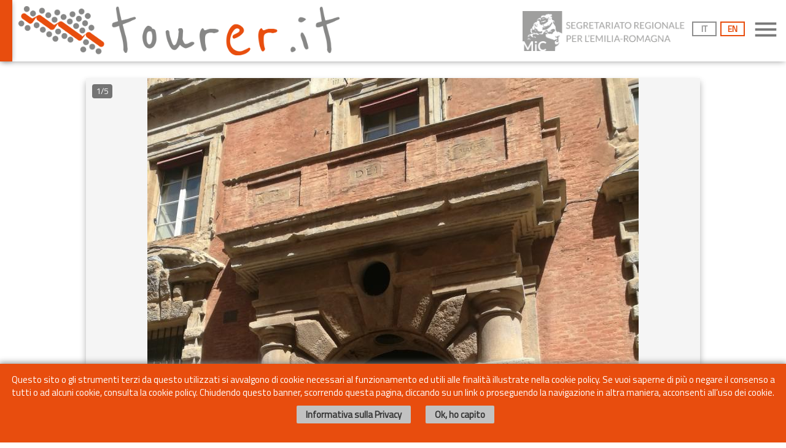

--- FILE ---
content_type: text/html;charset=UTF-8
request_url: https://www.tourer.it/scheda?palazzo-bocchi-bologna
body_size: 6647
content:
<!DOCTYPE html>
<html lang="it-IT">
  <head>
    <title>Tourer.it - Palazzo Bocchi - BOLOGNA (BO)</title>
	<meta charset="UTF-8" />
    <meta name='viewport' content='width=device-width, initial-scale=1.0'>
    <meta http-equiv="Content-Type" content="text/html; charset=utf-8" />
    <meta name="apple-mobile-web-app-capable" content="yes">  
    <meta http-equiv="X-UA-Compatible" content="IE=10">
    <meta http-equiv="Pragma" content="no-cache">
    <meta http-equiv="Expires" content="-1">
	
	<link rel="canonical" href="Esplora il patrimonio culturale dell'Emilia-Romagna - La scheda di: Palazzo Bocchi - BOLOGNA (BO) - via Goito, 16 - Noto anche come: Palazzo già Bocchi detto dei Piella - Palazzo Bocchi già Piella - Palazzo Bocchi-Piella (XVI sec.) - Categoria: Case e palazzi - Include: Palazzo (XVI sec.) - Foto di: Ilaria Di Cocco" />
	
	<meta id="metaDescription" name="description" content="Esplora il patrimonio culturale dell'Emilia-Romagna - La scheda di: Palazzo Bocchi - BOLOGNA (BO) - via Goito, 16 - Noto anche come: Palazzo già Bocchi detto dei Piella - Palazzo Bocchi già Piella - Palazzo Bocchi-Piella (XVI sec.) - Categoria: Case e palazzi - Include: Palazzo (XVI sec.) - Foto di: Ilaria Di Cocco">
	<meta property="og:locale" content="it-IT" />
	<meta property="og:url" id="metaOGurl" name="og:url" content="https://www.tourer.it/scheda?palazzo-bocchi-bologna" />
	<meta property="og:type" id="metaOGtype" name="og:type" content="article" />
	<meta property="og:site_name" content="Tourer.it" />
	
	<meta property="article:tag" content="Palazzo Bocchi" />
	<meta property="article:tag" content="Palazzo già Bocchi detto dei Piella - Palazzo Bocchi già Piella - Palazzo Bocchi-Piella (XVI sec.)" />
	<meta property="article:tag" content="BOLOGNA (BO)" />
	<meta property="article:tag" content="Case e palazzi" />
	<meta property="article:tag" content="Ilaria Di Cocco" />
	<meta property="article:tag" content="Palazzo (XVI sec.)" />
	
	<meta property="article:published_time" content="2018-06-15T00:00:00+00:00" />
	
	<meta property="og:title" id="metaOGtitle" name="og:title" content="Tourer.it - Palazzo Bocchi - BOLOGNA (BO)" />
	<meta property="og:description" id="metaOGDescription" name="og:description" content="Esplora il patrimonio culturale dell'Emilia-Romagna - La scheda di: Palazzo Bocchi - BOLOGNA (BO) - via Goito, 16 - Noto anche come: Palazzo già Bocchi detto dei Piella - Palazzo Bocchi già Piella - Palazzo Bocchi-Piella (XVI sec.) - Categoria: Case e palazzi - Include: Palazzo (XVI sec.) - Foto di: Ilaria Di Cocco" />
	<meta property="og:image" itemprop="image" id="metaOGImage" name="og:image" content="https://www.tourer.it/php/getImage.php?id=6010&w=500" />
	<meta property="og:image:secure_url" content="https://www.tourer.it/php/getImage.php?id=6010&w=500" />
	<meta property="article:section" content="Schede dei Beni culturali" />
	
    <link rel="icon" href="images/favicon_tourer.png" type="image/png" />      

	<link rel="preconnect" href="https://fonts.gstatic.com">
	<link href="https://fonts.googleapis.com/css?family=Titillium+Web" rel="stylesheet" />
	<link href="https://fonts.googleapis.com/icon?family=Material+Icons" rel="stylesheet" />


    <script src="//code.jquery.com/jquery-1.11.3.min.js"></script>
	<script src="//code.jquery.com/ui/1.11.3/jquery-ui.min.js"></script>	
	<script src="js/cookiechoices.js"></script>	
	
		

	
	<!-- UPLOAD -->
	<!-- Generic page styles -->
	<link rel="stylesheet" href="js/file_upload/css/style.css" />
	<!-- CSS to style the file input field as button and adjust the Bootstrap progress bars -->
	<link rel="stylesheet" href="js/file_upload/css/jquery.fileupload.css" />
	<link rel="stylesheet" href="js/file_upload/css/jquery.fileupload-ui.css" />

	
	
	<script type='text/javascript' src='js/isotope.pkgd.min.js'></script>


	
	<!-- Add fancyBox main JS and CSS files -->
	<script type="text/javascript" src="js/fancybox_new/js/jquery.fancybox.min.js"></script>
	<link rel="stylesheet" type="text/css" href="js/fancybox_new/css/jquery.fancybox.min.css" media="screen" />
	<!-- Add Thumbnail helper (this is optional) -->
	<link rel="stylesheet" type="text/css" href="js/fancybox_new/css/thumbs.css" />
	<script type="text/javascript" src="js/fancybox_new/js/thumbs.js"></script>		

	<link rel="stylesheet" href="js/ol/ol.css" type="text/css">		

	
    
	<!-- The line below is only needed for old environments like Internet Explorer and Android 4.x -->
    <script src="https://cdn.polyfill.io/v2/polyfill.min.js?features=requestAnimationFrame,Element.prototype.classList,URL"></script>

	<script>
		// PER IE:
		// requestAnimationFrame (polyfill non funziona)
		(function() {
			var lastTime = 0;
			var vendors = ['webkit', 'moz'];
			for(var x = 0; x < vendors.length && !window.requestAnimationFrame; ++x) {
				window.requestAnimationFrame = window[vendors[x]+'RequestAnimationFrame'];
				window.cancelAnimationFrame =
				  window[vendors[x]+'CancelAnimationFrame'] || window[vendors[x]+'CancelRequestAnimationFrame'];
			}

			if (!window.requestAnimationFrame)
				window.requestAnimationFrame = function(callback, element) {
					var currTime = new Date().getTime();
					var timeToCall = Math.max(0, 16 - (currTime - lastTime));
					var id = window.setTimeout(function() { callback(currTime + timeToCall); },
					  timeToCall);
					lastTime = currTime + timeToCall;
					return id;
				};

			if (!window.cancelAnimationFrame)
				window.cancelAnimationFrame = function(id) {
					clearTimeout(id);
				};
		}());
		
		// INCLUDE
		if (!Array.prototype.includes) {
		  Object.defineProperty(Array.prototype, "includes", {
			enumerable: false,
			value: function(obj) {
				var newArr = this.filter(function(el) {
				  return el == obj;
				});
				return newArr.length > 0;
			  }
		  });
		}
	
	</script>		
	
	<script src="js/ol/ol.js"></script>		
	
	<script src="js/BootstrapMenu.min.js"></script>


	<!-- UPLOAD -->
	<!-- The jQuery UI widget factory, can be omitted if jQuery UI is already included -->
	<script src="js/file_upload/js/vendor/jquery.ui.widget.js"></script>
	<!-- The Templates plugin is included to render the upload/download listings -->
	<script src="js/file_upload/js/blueimp/tmpl.min.js"></script>
	<!-- The Load Image plugin is included for the preview images and image resizing functionality -->
	<script src="js/file_upload/js/blueimp/load-image.all.min.js"></script>
	<!-- The Iframe Transport is required for browsers without support for XHR file uploads -->
	<script src="js/file_upload/js/jquery.iframe-transport.js"></script>
	<!-- The basic File Upload plugin -->
	<script src="js/file_upload/js/jquery.fileupload.js"></script>
	<!-- The File Upload processing plugin -->
	<script src="js/file_upload/js/jquery.fileupload-process.js"></script>
	<!-- The File Upload image preview & resize plugin -->
	<script src="js/file_upload/js/jquery.fileupload-image.js"></script>
	<!-- The File Upload audio preview plugin -->
	<script src="js/file_upload/js/jquery.fileupload-audio.js"></script>
	<!-- The File Upload video preview plugin -->
	<script src="js/file_upload/js/jquery.fileupload-video.js"></script>
	<!-- The File Upload validation plugin -->
	<script src="js/file_upload/js/jquery.fileupload-validate.js"></script>
	<!-- The File Upload user interface plugin -->
	<script src="js/file_upload/js/jquery.fileupload-ui.js"></script>


	<!-- <script src="js/mappa_scheda.js?v=9"></script> -->
	<script src="js/funzioni.js?v=21"></script>
    <link rel="stylesheet" href="https://maxcdn.bootstrapcdn.com/bootstrap/3.3.5/css/bootstrap.min.css">

   	<link rel="stylesheet" href="css/style.css?v=21" type="text/css" />
    <link rel="stylesheet" href="css/styleMappa.css?v=24" type="text/css" />

    <link rel="stylesheet" href="css/styleScheda.css?v=11" type="text/css" />
	
	
	
	<script src="js/scheda.js?v=12"></script>
	
			
	<script src="js/layers_scheda.js?v=11"></script>



	
	
	
	

	
	<script>
	
	var osm,bing, beni, beniSel;
	var map;

		function caricaMappa() {
			
			
			var boundingExtent = ol.extent.boundingExtent([[9.2,43.72],[12.8,45.15]]);  
			boundingExtent = ol.proj.transformExtent(boundingExtent, ol.proj.get('EPSG:4326'), ol.proj.get('EPSG:3857'));		
			var view=new ol.View({
				  center: [1212361,5547382],
				  minZoom: 7,
				  maxZoom: 18,
				  zoom: 7,
				  enableRotation: false,
				  extent: boundingExtent
				});
				
			map = new ol.Map({
				interactions: ol.interaction.defaults({
					mouseWheelZoom:false,
					pinchZoom: false
				}).extend([
					new ol.interaction.PinchZoom({
						constrainResolution: true // force zooming to a integer zoom
					})]
				),				
				controls: ol.control.defaults({
				  zoom: false,
				  attribution: false,
				  rotate: false
				}).extend([new ol.control.Attribution({collapsible: false}),new ol.control.ScaleLine({className: 'ol-scale-line', target: document.getElementById('scale-line')})]),
				layers: layers,
				target: 'map',
				loadTilesWhileAnimating: true,
				view: view
			});	
			
			var sourceBeniSel=new ol.source.Vector({
					url: "php/cercaTesto.php?testo=6010&geojson=true&exact=true",
					format: new ol.format.GeoJSON()
				  });
			beniSel.setSource(sourceBeniSel);
			beniSel.setVisible(true);		
	
	
		} // FINE ONLOAD	
	
	
	
	
	
	
	
		function apriMenu(){
			$('#mobNav').show('slide', {direction: 'right'}, '500').addClass('active');		
		}
		
		function chiudiMenu(){
			if ($('#mobNav').hasClass('active'))
				$('#mobNav').hide('slide', {direction: 'right'}, '500').removeClass('active');		
		}	
        function getURLParam(strHref,strParamName){
          var strReturn = "";
          if ( strHref.indexOf("?") > -1 ){
                var strQueryString = strHref.substr(strHref.indexOf("?"));
                var aQueryString = strQueryString.split("&");
                for ( var iParam = 0; iParam < aQueryString.length; iParam++ ){
                  if (aQueryString[iParam].indexOf(strParamName + "=") > -1 ){
                        var aParam = aQueryString[iParam].split("=");
                        strReturn = aParam[1];
                        break;
                  } else {
					if(strParamName=="cod"){
						strReturn = aQueryString[iParam].replace("?","");
						break;
					}
				  }
                }
          }
          return unescape(strReturn);
        }
		function setLang(lang){
			
			if(lang=="en"){
			
				document.getElementById("aLinguaIT").className='';
				document.getElementById("aLinguaEN").className='current_language';
			
				// LOGO
				document.getElementById("logoTourer").src="images/tourer logo semi def_en.png";
				document.getElementById("linkAllaHome").href="./?lang=en";



				
				
				
				//MENU
				document.getElementById("testoMenuHome").innerHTML="Home";
				document.getElementById("testoMenuHome").href="./?lang=en";
				document.getElementById("testoMenuMappa").innerHTML="Map";
				document.getElementById("testoMenuMappa").href="mappa?lang=en";
				document.getElementById("testoMenuItinerari").innerHTML="Itineraries";
				document.getElementById("testoMenuItinerari").href="itinerari?lang=en";
				document.getElementById("testoMenuProgetti").innerHTML="Projects";
				document.getElementById("testoMenuProgetti").href="progetti?lang=en";
				document.getElementById("testoMenuAreaPersonale").innerHTML="My Tourer";
				document.getElementById("testoMenuAreaPersonale").href="areapersonale?lang=en";
				document.getElementById("testoMenuEventi").innerHTML="Events";
				document.getElementById("testoMenuEventi").href="eventi?lang=en";						
				document.getElementById("testoMenuNews").innerHTML="News";
				document.getElementById("testoMenuNews").href="news?lang=en";
				document.getElementById("testoMenuContatti").innerHTML="About us";
				document.getElementById("testoMenuContatti").href="contatti?lang=en";
				document.getElementById("testoMenuCredits").innerHTML="Credits";
				document.getElementById("testoMenuCredits").href="credits?lang=en";

				// CONTENUTO
				//document.getElementById("contenuto").innerHTML="";
				
				
				
				
				//document.getElementById("h2Title1").innerHTML="Contacts";
				//document.getElementById("h3Title").innerHTML="Segretariato regionale del Ministero dei beni e delle attività culturali e del turismo per l’Emilia-Romagna";
				
				
				//FOOTER
				document.getElementById("linkPrivacy").innerHTML="Privacy and Cookies";
				document.getElementById("linkPrivacy").href="privacy?lang=en";
				document.getElementById("linkTermini").innerHTML="Terms and Conditions";
				document.getElementById("linkTermini").href="termini?lang=en";
				
				
				
			}
			
		
		}		
	</script>

	
  </head>
  <body>

	<script type="text/javascript">
		(function(window, document, dataLayerName, id) {
		window[dataLayerName]=window[dataLayerName]||[],window[dataLayerName].push({start:(new Date).getTime(),event:"stg.start"});var scripts=document.getElementsByTagName('script')[0],tags=document.createElement('script');
		function stgCreateCookie(a,b,c){var d="";if(c){var e=new Date;e.setTime(e.getTime()+24*c*60*60*1e3),d="; expires="+e.toUTCString();f="; SameSite=Strict"}document.cookie=a+"="+b+d+f+"; path=/"}
		var isStgDebug=(window.location.href.match("stg_debug")||document.cookie.match("stg_debug"))&&!window.location.href.match("stg_disable_debug");stgCreateCookie("stg_debug",isStgDebug?1:"",isStgDebug?14:-1);
		var qP=[];dataLayerName!=="dataLayer"&&qP.push("data_layer_name="+dataLayerName),isStgDebug&&qP.push("stg_debug");var qPString=qP.length>0?("?"+qP.join("&")):"";
		tags.async=!0,tags.src="https://tourer.containers.piwik.pro/"+id+".js"+qPString,scripts.parentNode.insertBefore(tags,scripts);
		!function(a,n,i){a[n]=a[n]||{};for(var c=0;c<i.length;c++)!function(i){a[n][i]=a[n][i]||{},a[n][i].api=a[n][i].api||function(){var a=[].slice.call(arguments,0);"string"==typeof a[0]&&window[dataLayerName].push({event:n+"."+i+":"+a[0],parameters:[].slice.call(arguments,1)})}}(i[c])}(window,"ppms",["tm","cm"]);
		})(window, document, 'dataLayer', 'da42318a-363f-4026-bc85-7703e4c002bc');
	</script>	
	
    <header class='testata navbar navbar-fixed-top' role='navigation'>
	  <div class="linea"></div>
      <div class='container'>
		<div style="float:left;"><a id="linkAllaHome" href="./"><img id="logoTourer" class="image-logoTourer" src="images/tourer logo semi def.png" /></a></div>
		<div class="image-logoMibact" style="float:right;"></div>
		
		<div id="mobLinkApri">
			<a href="javascript:apriMenu()"><i class="material-icons">menu</i></a>
		</div>	
		<div class="language-switcher">
			<ul>
				<li><a id="aLinguaIT" href="scheda?palazzo-bocchi-bologna" title="IT" class="current_language">IT</a></li>
				<li><a id="aLinguaEN" href="scheda?palazzo-bocchi-bologna&lang=en" title="EN">EN</a></li>
			</ul>
		</div>				
		<nav id="mobNav">
			<div id="mobLink">
				<a href="javascript:chiudiMenu()"><i class="material-icons close">close</i></a>
			</div>
			<div class="inside">
				<div class="menu-main-menu-container">
					<ul id="menu-main-menu">
						<li id="menu-item-1" class=""><a id="testoMenuHome" href="./">Home</a></li>
						<li id="menu-item-2" class=""><a id="testoMenuMappa" href="mappa">Mappa</a></li>
						<li id="menu-item-3" class=""><a id="testoMenuItinerari" href="itinerari">Itinerari</a></li>
						<li id="menu-item-4" class=""><a id="testoMenuProgetti" href="progetti">Progetti</a></li>
						<li id="menu-item-9" class=""><a id="testoMenuAreaPersonale" href="areapersonale">Area personale</a></li>
						<li id="menu-item-8" class=""><a id="testoMenuEventi" href="eventi">Eventi</a></li>						
						<li id="menu-item-5" class=""><a id="testoMenuNews" href="news">News</a></li>
						<li id="menu-item-6" class=""><a id="testoMenuContatti" href="contatti">Chi siamo</a></li>
						<li id="menu-item-7" class=""><a id="testoMenuCredits" href="credits">Credits</a></li>
						
					</ul>
				</div>
			</div>
		</nav>			
		
      </div>
    </header>  
  
	  <!-- Load Facebook SDK for JavaScript
	  <div id="fb-root"></div>
	  <script>(function(d, s, id) {
		var js, fjs = d.getElementsByTagName(s)[0];
		if (d.getElementById(id)) return;
		js = d.createElement(s); js.id = id;
		js.src = "https://connect.facebook.net/it_IT/sdk.js#xfbml=1&version=v3.0";
		fjs.parentNode.insertBefore(js, fjs);
	  }(document, 'script', 'facebook-jssdk'));</script>
		 -->

  
  
	<div id="content">
		<div class="modal-dialog modal-lg">
			<div class="modal-content">
				<span id="contenutoSchedaModal" class="modal-body">
				
				</span>
			</div>
		</div>
	</div>

	
    <footer>
      <p>&#9400; MiC 2025 - Segretariato regionale Emilia-Romagna</p>
	  <p><a id="linkPrivacy" href="privacy">Privacy e Cookies</a> | <a id="linkTermini" href="termini">Termini e condizioni</a></p>
    </footer>	
	
	<script>
		document.addEventListener('DOMContentLoaded', function(event) {
		if(lang=="en")
			cookieChoices.showCookieConsentBar('This site or the third-party tools used by this site make use of cookies that are necessary for its operation and are useful for the purposes outlined in the cookie policy. If you want to learn more about the site\'s cookies or opt out of all or some of the cookies, read our cookie policy. By closing this banner, scrolling this page, clicking on a link or continuing navigation in any other way, you consent to the use of cookies.​', 'Ok, I understund', 'Read the Privacy page', 'privacy?lang=en');
		else 
			cookieChoices.showCookieConsentBar('Questo sito o gli strumenti terzi da questo utilizzati si avvalgono di cookie necessari al funzionamento ed utili alle finalità illustrate nella cookie policy. Se vuoi saperne di più o negare il consenso a tutti o ad alcuni cookie, consulta la cookie policy. Chiudendo questo banner, scorrendo questa pagina, cliccando su un link o proseguendo la navigazione in altra maniera, acconsenti all’uso dei cookie.', 'Ok, ho capito', 'Informativa sulla Privacy', 'privacy');
	  });
	</script>	
	
	<script>
		var tourerUserId;
		var tourerUserCoo = getCookie("Tourer_user");
		if(tourerUserCoo.length=24){
			tourerUserId=tourerUserCoo;
		}			
		var lang="it";
		if(getURLParam(document.location.href,"lang")!=""){
			lang=getURLParam(document.location.href,"lang");
			setLang(lang);
		}
		
		var data={};
		
		if(getURLParam(document.location.href,"id")!=""){
			var id=getURLParam(document.location.href,"id");

			var data={
				"id": id,
				"lang":lang
			};
			
		} else if(getURLParam(document.location.href,"cod")!=""){
			
			var cod=getURLParam(document.location.href,"cod");
			var data={
				"cod": cod,
				"lang":lang
			};
		}
		//console.log(data);
			
		apriScheda(6010);
		
		setTimeout(function(){ caricaMappa(); }, 3000);		
		/*
		//console.log(data);
		if(Object.keys(data).length>0){
			// CARICA IL CONTENUTO
		    $.ajax({
			  url: "php/getMetadata.php",
			  type: "POST",
			  dataType: "json",			  
			  data: data
			}).done(function( response ) {
				if(response!="0"){ 
					
					var metadati = eval('(' + JSON.stringify(response) + ')');

					// META TAG url
					var url="https://www.tourer.it/scheda?"+metadati.codice_web;
					
					$('#metaOGurl').attr('content',url);
					//$('#fbShareButton').attr('data-href',"https://www.tourer.it/scheda?"+metadati.codice_web);
					
					// META TAG title
					var titolo="Tourer.it - ";
					titolo+=metadati.nome + " - " + metadati.localita;
					titolo+=" - Il patrimonio culturale dell'Emilia-Romagna";
					document.title=titolo;
					$('#metaOGtitle').attr('content',titolo);
					//console.log(titolo);
					
					
					// META TAG description
					var descrizione="Tourer.it - "+metadati.nome;
										
					if(metadati.denominazioni != "")
						descrizione+=" - "+metadati.denominazioni;

					descrizione+=" - "+metadati.localita;
					if(metadati.indirizzo != "")
						descrizione+=" - "+metadati.indirizzo;
					descrizione+=" - "+metadati.categoria;
					descrizione+=" - "+metadati.tipologie_cronologie;

					if(metadati.autore != "")
						descrizione+=" - Foto principale di: "+metadati.autore;

					//descrizione+=" - Il patrimonio culturale dell'Emilia-Romagna";	
					
					$('#metaDescription').attr('content',descrizione);
					$('#metaOGDescription').attr('content',descrizione);

					

					
					//console.log(descrizione);

					id=metadati.id;
					
					$('#testoMenuMappa').attr('href','mappa?id='+id);


					apriScheda(id);
					
					setTimeout(function(){ caricaMappa(); }, 3000);
			

					
				}
			  
			});	

		}

*/	


		
	</script>	


  </body>
</html>

--- FILE ---
content_type: text/html;charset=UTF-8
request_url: https://www.tourer.it/php/getScheda.php
body_size: 2237
content:
<div id="scheda6010" class="schedaModal" ><div id="schedaTop" ></div><div class="fancybox-navigation-tourer" style="display: block;"><div class="fotoSchedaModal"><img src="php/getImage.php/getImage.php?id=6010&w=800" onclick="initGallery(6010);" title="Click per aprire la galleria fotografica" /><span class="autoreFoto">Foto: Ilaria Di Cocco</span><span id="fotounadi" class="fotounadi" onclick="initGallery(6010);" title="Click per aprire la galleria fotografica">1/5</span></div><div><input id='copyfromElement' class='copyfrom' tabindex='-1' aria-hidden='true'><div class="icone_rigth"><i class="material-icons md-32" title="Condividi questa scheda" ><a id="condividi" href="">share</a></i>&nbsp;&nbsp;&nbsp;&nbsp;<i class="material-icons md-32" title="Apri la galleria fotografica" ><a href="javascript:initGallery(6010)">photo_library</a></i>&nbsp;&nbsp;&nbsp;&nbsp;<i class="material-icons md-32" title="Invia le tue foto" ><a href="javascript:vaiAscheda('foto')">camera_enhance</a></i>&nbsp;&nbsp;&nbsp;&nbsp;<i class="material-icons md-32" title="Centra nella mappa del Tourer.it" ><a href="javascript:centra(6010)">place</a></i></div><div class="nomeModal">Palazzo Bocchi</div></div><div style="clear:both"></div><div><a href="scheda?palazzo-bocchi-bologna"> </a></div><div class="valutazioneModal" title="Valutazione alta" ><i class="material-icons md-24">star</i><i class="material-icons md-24">star</i><i class="material-icons md-24">star</i></div><div class="categoriaModal"><img src="images/3_CasePalazzi_icona.svg" title="Case e palazzi" /><span class="titoloSezione">Palazzo [XVI sec.]</span></div><div class="separatoreModal"></div><div class="localitaModal"><div class="localitaContent"><i class="material-icons md-28" style="padding-top: 8px;">room</i><span class="titoloSezione">BOLOGNA (BO)</span><p style="margin-left: 40px;padding-bottom:0;font-size: 22px">via Goito, 16</p><p style="margin-left: 40px;padding-bottom:25px;font-size: 19px;">Coordinate GPS: 44.4968148 11.3448691 <a style="font-size: 17px;" href="https://maps.google.it/maps?q=loc:44.4968148,11.3448691" target="_blank" title="Apri in Google Maps"><i class="material-icons md-32" style="padding-top: 8px;vertical-align:bottom;">map</i></a></p><p style="padding-bottom:30px;"><span style="font-size:35px; line-height: 23px; padding-left: 4px; padding-right: 12px;">#</span> Identificativo 6010</p><div class="denominazioniModal"><i class="material-icons md-28">list</i><span>Altre denominazioni</span><div><ul style="padding-left: 38px;"><li>Palazzo già Bocchi detto dei Piella</li><li> Palazzo Bocchi già Piella</li><li> Palazzo Bocchi-Piella (XVI sec.)</li></ul></div></div></div><div class="mappaScheda" onclick="centra(6010)" title="Vai alla mappa del Tourer.it"><div id="map" class="map_scheda"></div></div></div><div style="clear:both"></div><div class="separatoreModal"></div><div class="biblioModal"><div style="padding-bottom:20px;"><i class="material-icons md-28">language</i><span class="titoloLink"><a href='https://www.bolognawelcome.com/home/scopri/luoghi/architettura-e-monumenti/edifici-e-vie-storiche/palazzo-bocchi/' target="_blank" title="Apre la pagina del sito WEB in un'altra scheda">Sito WEB</a></span></div><div style="padding-bottom:20px;"><i class="material-icons md-28">local_library</i><span class="titoloLink">Bibliografia</span><span class="titoloLink"><div class="linkBiblio" ><a href='https://sol.unibo.it/SebinaOpac/.do?q=CL:"W 6010"' target="_blank" title="Apri la pagina della bibliografia su OPAC del Polo Bolognese">Catalogo Polo Bolognese</a></div></span></div><div style="padding-bottom:20px;"><img src="images/icons8-wikipedia-50.png" style="width: 22px; margin-left: 3px; opacity: 0.6;"/><span class="titoloLink"><a href='https://en.wikipedia.org/wiki/Palazzo_Bocchi' target="_blank" title="Apre la pagina di Wikipedia in un'altra scheda">Wikipedia</a></span></div><div style="padding-bottom:20px;"><img src="images/wikidatawiki.png" style="width: 45px; margin-left: 3px; opacity: 0.6;"/><span class="titoloLink"><a href='https://www.wikidata.org/wiki/Q55107319' target="_blank" title="Apre la pagina su Wikidata in un'altra scheda">Wikidata</a></span></div><div id="spazioSonoro" style='display: none;'><div id="sonoroModalContent"></div></div></div><div class="separatoreModal"></div><div id="sezioneAggiungiFoto" class="aggiungiFotoModal"><i class="material-icons md-24">add_a_photo</i><span  class="titoloSezione">Inviaci le tue foto</span><p>Carica le tue fotografie relative a questo bene per aiutarci a far conoscere il patrimonio culturale.</p><p>&nbsp;</p><div id="divMedia"></div><p>&nbsp;</p></div><div class="separatoreModal"></div><div id="sezioneValutazioniUtente" class="aggiungiValutazioneModal"><i class="material-icons md-24">favorite</i><span class="titoloSezione">Inviaci la tua valutazione</span><div>Consiglieresti la visita a questo bene?</div><div><i title="Valutazione bassa" id="val_6010_1" class="material-icons md-30" style="cursor:pointer;color:rgb(120, 120, 120);" onmouseover="toggleVal(6010,1)" onmouseout="toggleVal(6010,1)" onclick="setVal(6010,1)">favorite_border</i>&nbsp;<i title="Valutazione media" id="val_6010_2" class="material-icons md-36" style="cursor:pointer;color:rgb(120, 120, 120);" onmouseover="toggleVal(6010,2)" onmouseout="toggleVal(6010,2)" onclick="setVal(6010,2)">favorite_border</i>&nbsp;<i title="Valutazione alta" id="val_6010_3" class="material-icons md-42" style="cursor:pointer;color:rgb(120, 120, 120);" onmouseover="toggleVal(6010,3)" onmouseout="toggleVal(6010,3)" onclick="setVal(6010,3)">favorite_border</i></div></div><div class="separatoreModal"></div><div class="viciniModal"><i id="esploraVicini" class="material-icons md-30">explore</i><span class="titoloSezione">Esplora il territorio circostante</span></div><div id="viciniModalContent"></div><div id="spazioPercorsi" style='display: none;'><div class="itinerariModal"><i class="material-icons md-30">flag</i><span class="titoloSezione">Percorsi</span></div><div id="itinerariModalContent" class="itinerariModalContenuto"></div></div><div id="spazioPaesaggi" style='display: none;'><div class="separatoreModal"></div><div class="geositiModal"><img src="images/11_Paesaggi_mappa_bn.png" width="48px"><span class="titoloSezione" style="vertical-align: top;">&nbsp;I Paesaggi tutelati</span></div><div id="paesaggiModalContent"></div></div><div id="spazioGeositi" style='display: none;'><div class="separatoreModal"></div><div class="geositiModal"><img src="images/geosito.png" width="48px"><span class="titoloSezione" style="vertical-align: top;">&nbsp;I Geositi dell'Emilia-Romagna</span></div><div id="geositiModalContent"></div></div><div class="separatoreModal"></div><div class="infotecnicheModal"><i class="material-icons md-24">assignment</i><span class="titoloSezione">Informazioni tecniche</span><ul><li>Tipo di tutela Provvedimento</li><li>Codice WebGIS 037006_90</li><li>Provvedimenti 2846. Notifica L.364 (09/03/1910), 2845. Notifica L.364 (07/03/1910)</li><li>Ultimo aggiornamento 2018-06-15</li></ul></div><script>var urlScheda="https://www.tourer.it/scheda?palazzo-bocchi-bologna";var urlSchedaGid="https://www.tourer.it/mappa?id=6010";var titleScheda="Tourer.it - Palazzo Bocchi, BOLOGNA (BO) - Il patrimonio culturale dell'Emilia-Romagna";var fotoScheda="php/getImage.php/getImage.php?id=6010&w=800";</script>			  

--- FILE ---
content_type: text/html;charset=UTF-8
request_url: https://www.tourer.it/php/getInfo.php
body_size: 772
content:
<div id="5538" class="prox"><div id="scheda5538" class="scheda" ><div class="foto"><a href="scheda?casa-con-portico-ligneo-bologna"><img src="php/getImage.php?id=5538&w=800" /></a></div><div><div class="nome"><a href="scheda?casa-con-portico-ligneo-bologna">Casa con portico ligneo</a></div><div class="icone_rigth"><i id="iconaTogglePreferiti5538" class="material-icons " title="Accedi o registrati per salvare nei preferiti" ><a id="accediSalvaPref5538" href="javascript:accediPerSalvare(5538)">bookmark</a></i>&nbsp;<i class="material-icons" title="Invia le tue foto" ><a href="scheda?casa-con-portico-ligneo-bologna#foto">add_a_photo</a></i>&nbsp;<i class="material-icons" title="Centra nella mappa" ><a href="javascript:centra(5538)">place</a></i></div></div><div style="clear:both"></div><div class="valutazione_schedina" title="Valutazione bassa" ><i class="material-icons md-24">star</i></div><div class="categoria"><img src="images/3_CasePalazzi_icona.svg" title="Case e palazzi" /><span>Casa [XV sec.]</span></div><div class="localita"><i class="material-icons md-24">room</i><span>Distanza 67 metri</span></div></div></div><div id="5794" class="prox"><div id="scheda5794" class="scheda" ><div class="foto"><a href="scheda?palazzo-grassi-bologna"><img src="php/getImage.php?id=5794&w=800" /></a></div><div><div class="nome"><a href="scheda?palazzo-grassi-bologna">Palazzo Grassi</a></div><div class="icone_rigth"><i id="iconaTogglePreferiti5794" class="material-icons " title="Accedi o registrati per salvare nei preferiti" ><a id="accediSalvaPref5794" href="javascript:accediPerSalvare(5794)">bookmark</a></i>&nbsp;<i class="material-icons" title="Invia le tue foto" ><a href="scheda?palazzo-grassi-bologna#foto">add_a_photo</a></i>&nbsp;<i class="material-icons" title="Centra nella mappa" ><a href="javascript:centra(5794)">place</a></i></div></div><div style="clear:both"></div><div class="valutazione_schedina" title="Valutazione media" ><i class="material-icons md-24">star</i><i class="material-icons md-24">star</i></div><div class="categoria"><img src="images/3_CasePalazzi_icona.svg" title="Case e palazzi" /><span>Palazzo [XIII sec.]</span></div><div class="localita"><i class="material-icons md-24">room</i><span>Distanza 77 metri</span></div></div></div><div id="5757" class="prox"><div id="scheda5757" class="scheda" ><div class="foto"><a href="scheda?casa-anticamente-pannolini-bologna"><img src="php/getImage.php?id=5757&w=800" /></a></div><div><div class="nome"><a href="scheda?casa-anticamente-pannolini-bologna">Casa anticamente Pannolini</a></div><div class="icone_rigth"><i id="iconaTogglePreferiti5757" class="material-icons " title="Accedi o registrati per salvare nei preferiti" ><a id="accediSalvaPref5757" href="javascript:accediPerSalvare(5757)">bookmark</a></i>&nbsp;<i class="material-icons" title="Invia le tue foto" ><a href="scheda?casa-anticamente-pannolini-bologna#foto">add_a_photo</a></i>&nbsp;<i class="material-icons" title="Centra nella mappa" ><a href="javascript:centra(5757)">place</a></i></div></div><div style="clear:both"></div><div class="valutazione_schedina" title="Valutazione bassa" ><i class="material-icons md-24">star</i></div><div class="categoria"><img src="images/3_CasePalazzi_icona.svg" title="Case e palazzi" /><span>Palazzo [XV sec.]</span></div><div class="localita"><i class="material-icons md-24">room</i><span>Distanza 82 metri</span></div></div></div><div id="5498" class="prox"><div id="scheda5498" class="scheda" ><div class="foto"><a href="scheda?casa-bovi-bologna"><img src="php/getImage.php?id=5498&w=800" /></a></div><div><div class="nome"><a href="scheda?casa-bovi-bologna">Casa Bovi</a></div><div class="icone_rigth"><i id="iconaTogglePreferiti5498" class="material-icons " title="Accedi o registrati per salvare nei preferiti" ><a id="accediSalvaPref5498" href="javascript:accediPerSalvare(5498)">bookmark</a></i>&nbsp;<i class="material-icons" title="Invia le tue foto" ><a href="scheda?casa-bovi-bologna#foto">add_a_photo</a></i>&nbsp;<i class="material-icons" title="Centra nella mappa" ><a href="javascript:centra(5498)">place</a></i></div></div><div style="clear:both"></div><div class="valutazione_schedina" title="Valutazione bassa" ><i class="material-icons md-24">star</i></div><div class="categoria"><img src="images/3_CasePalazzi_icona.svg" title="Case e palazzi" /><span>Palazzo [XV sec.]</span></div><div class="localita"><i class="material-icons md-24">room</i><span>Distanza 84 metri</span></div></div></div><script>var listaGidVicini=[5538,5794,5757,5498]</script>			  

--- FILE ---
content_type: text/html;charset=UTF-8
request_url: https://www.tourer.it/php/getPercorso.php
body_size: 387
content:
<div><div class="itinerariModalContenutoPercorsi"><div class="itinerariModalContenutoTitolo"><a href="mappa?camm=140" title="Visualizza il cammino nella mappa"><b>Cammino Via della Lana e della Seta</b>: Tappa Bologna - Sasso Marconi </a></div></div><div class="itinerariModalContenutoPercorsi"><div class="itinerariModalContenutoTitolo"><a href="mappa?camm=48" title="Visualizza il cammino nella mappa"><b>Cammino Cammino di Sant'Antonio</b>: Tappa Castelmaggiore - Bologna  [a 127 metri dal complesso]</a></div></div><div class="itinerariModalContenutoPercorsi"><div class="itinerariModalContenutoTitolo"><a href="mappa?camm=36" title="Visualizza il cammino nella mappa"><b>Cammino Cammino di Sant'Antonio</b>: Tappa Bologna - Settefonti  [a 251 metri dal complesso]</a></div></div><div class="itinerariModalContenutoPercorsi"><div class="itinerariModalContenutoTitolo"><a href="mappa?camm=8" title="Visualizza il cammino nella mappa"><b>Cammino Via degli Dei</b>: Tappa Bologna - Badolo  [a 471 metri dal complesso]</a></div></div><div class="itinerariModalContenutoPercorsi"><div class="itinerariModalContenutoTitolo"><a href="mappa?sent=1034" title="Visualizza il sentiero nella mappa"><b>Sentiero Sentiero Via della Lana e della Seta</b>: VLSBO-001 </a></div></div><div class="itinerariModalContenutoPercorsi"><div class="itinerariModalContenutoTitolo"><a href="mappa?sent=1052" title="Visualizza il sentiero nella mappa"><b>Sentiero  Il Cammino di Sant'Antonio</b>: CSABO-008  [a 134 metri dal complesso]</a></div></div><div class="itinerariModalContenutoPercorsi"><div class="itinerariModalContenutoTitolo"><a href="mappa?sent=1045" title="Visualizza il sentiero nella mappa"><b>Sentiero  Sentiero Via Mater Dei</b>: VMDBO-001  [a 391 metri dal complesso]</a></div></div><div class="itinerariModalContenutoPercorsi"><div class="itinerariModalContenutoTitolo"><a href="mappa?sent=1035" title="Visualizza il sentiero nella mappa"><b>Sentiero Sentiero Via degli Dei</b>: VDDBO-001  [a 391 metri dal complesso]</a></div></div></div>

--- FILE ---
content_type: text/html;charset=UTF-8
request_url: https://www.tourer.it/php/getPaesaggi.php
body_size: 785
content:
<div><div class="geositiModalContenuto"><div class="geositiModalContenutoTitolo"><p><img src="php/getImagePaesaggio.php?id=91&w=500" style="width:160px" title="Anteprima del paesaggio"/>&nbsp;&nbsp;<b><a href="javascript:centraPaesaggio(91)" title="Visualizza nella mappa">Parco della Montagnola</a></b></p><p>[A 468 metri]</p><p>Il Parco della Montagnola, leggermente sopraelevato rispetto alle aree circostanti, è un nucleo verde nella zona nord del centro storico di Bologna. In origine il Parco venne realizzato con un impianto alla francese nel 1805, su volere di Napoleone Bonaparte. A cavallo del Novecento fu arricchito con la scalinata monumentale del Pincio di collegamento a Porta Galliera, gruppi scultorei, la fontana centrale con figure zoomorfe, la scalinata verso Piazza VIII Agosto, a cui si aggiunsero, in anni più recenti, gli edifici razionalisti del Padiglione della Direttissima e della casa del custode. Tra i numerosi esemplari arborei vi sono platani secolari, ippocastani, cedri, tigli che si alternano a vegetazione di media altezza. Ex-sede della Fiera di Bologna, dal 1975 il Parco è stato ridestinato all’uso originario per attività collettive e ospita il mercato settimanale della città. </p></div><div class="geositiModalContenutoTitolo"><p><a href="javascript:centraPaesaggio(91)">Visualizza nella mappa</a></p></div></div><p><i>Fonte: Regione Emilia-Romagna</i></p></div>

--- FILE ---
content_type: text/html;charset=UTF-8
request_url: https://www.tourer.it/php/getMedia.php
body_size: 2652
content:
	
		<div style="width: 100%">
			<form id="fileupload" method="POST" enctype="multipart/form-data" data-upload-template-id="template-upload" data-download-template-id="template-download">

				<!-- The table listing the files available for upload/download -->
				<table role="presentation" class="table table-striped"><tbody class="files"></tbody></table>			
				<!-- The fileupload-buttonbar contains buttons to add/delete files and start/cancel the upload -->
				<div id="caricaFoto" class="row fileupload-buttonbar" style="text-align: center;">
					<div>
						<!-- The fileinput-button span is used to style the file input field as button -->
						<span class="btn btn-success fileinput-button">
							<i class="glyphicon glyphicon-plus"></i>
							
							<span>Aggiungi foto...</span>

							<input type="file" name="files[]" multiple>
						</span>
						<!--<button type="submit" class="btn btn-primary start">
							<i class="glyphicon glyphicon-upload"></i>
							<span>Invia tutte le foto insieme</span>
						</button>
						<button type="reset" class="btn btn-warning cancel">
							<i class="glyphicon glyphicon-ban-circle"></i>
							<span>Annulla tutti i caricamenti</span>
						</button>
						<button type="button" class="btn btn-danger delete">
							<i class="glyphicon glyphicon-trash"></i>
							<span>Elimina file selezionati</span>
						</button>
						<input type="checkbox" class="toggle" title="Seleziona tutti i file" />-->
						<!-- The global file processing state -->
						<span class="fileupload-process"></span>
					</div>
					<!-- The global progress state -->
					<div class="fileupload-progress fade">
						<!-- The global progress bar -->
						<div class="progress progress-striped active" role="progressbar" aria-valuemin="0" aria-valuemax="100">
							<div class="progress-bar progress-bar-success" style="width:0%;"></div>
						</div>
						<!-- The extended global progress state -->
						<div class="progress-extended">&nbsp;</div>
					</div>
					<div style="color:#ccc;padding-bottom: 50px;">Trascina qui le foto da caricare</div>
				</div>

			</form>

		</div>

		<!-- The template to display files available for upload -->
		<script id="template-upload" type="text/x-tmpl">
		{% for (var i=0, file; file=o.files[i]; i++) { %}
			<tr class="template-upload fade">

				<td colspan="4">
					<table width="100%">
						<tr>

							<td width="33%">
								<span class="preview" title="File da caricare: {%=file.name%}"></span>
							</td>
							<!--<td>
								<p class="name">{%=file.name%}</p>
								<strong class="error text-danger"></strong>
							</td>-->
							
							<td>
								<p class="size">In caricamento...</p>
								<p id="maxDimErr_{%=file.name%}" style="display: none; color:red; font-weigth:bold; position: absolute;  margin-top: -36px;margin-left: 120px;"> [Massima dimensione consigliata: 25Mb]</p>
								<div class="progress progress-striped active" role="progressbar" aria-valuemin="0" aria-valuemax="100" aria-valuenow="0"><div class="progress-bar progress-bar-success" style="width:0%;"></div></div>
							</td>

							<td width="33%" align="right">
								{% if (!i) { %}
									<button class="btn btn-warning cancel">
										<i class="glyphicon glyphicon-ban-circle"></i>
										<span>Annulla</span>
									</button>
								{% } %}
							</td>
						</tr>
						<tr>
							<td colspan="3">
								<div style="padding-left:10px">
								
								<div class="control-group" style="padding-bottom: 24px;">
								  <label class="control-label" for="autore_media_{%=file.name%}">Autore [*]</label>
								  <div class="controls">
									<input id="autore_media_{%=file.name%}" name="autore_media_{%=file.name%}" placeholder="" class="input-xlarge" required="" style="width:90%" type="text" onchange="checkFotoAcconsento('{%=file.name%}')" />
									<p class="help-block"><label>Indicare il nome dell'autore della foto [Informazione obbligatoria]</label></p>
								  </div>
								</div>
								<div class="control-group" style="padding-bottom: 24px;">
								  <label class="control-label" for="email_media_{%=file.name%}">E-mail [*]</label>
								  <div class="controls">
									<input id="email_media_{%=file.name%}" name="email_media_{%=file.name%}" placeholder="" class="input-xlarge" required="" style="width:90%" type="email" onchange="checkFotoAcconsento('{%=file.name%}')" />
									<p class="help-block"><label>Indicare l'indirizzo E-mail [Informazione obbligatoria]</label></p>
								  </div>
								</div>
								<div class="control-group" style="padding-bottom: 24px;">
								  <label class="control-label" for="osservazioni_media_{%=file.name%}">Titolo/Descrizione [*]</label>
								  <div class="controls">                     
									<textarea id="osservazioni_media_{%=file.name%}" style="width:90%" rows="4" maxlength="400" name="osservazioni_media_{%=file.name%}" onchange="checkFotoAcconsento('{%=file.name%}')"></textarea>
									<p class="help-block"><label id="labelOsservazioni_{%=file.name%}">Descrivere molto brevemente il soggetto; nel caso di un bene paesaggistico indicare il punto da dove è stata scattata la foto e/o il soggetto della ripresa; almeno uno dei due punti deve essere interno al bene paesaggistico (max. 400 caratteri) [Informazione obbligatoria]</label></p>
								  </div>
								</div>

								<!-- CONTEST -->
								<div id="divContest_{%=file.name%}" class="control-group" style="padding-bottom: 24px;display:none;">
									<div class="checkbox"><label><input id="idCheckFotoContest_{%=file.name%}" type="checkbox" value=""><span class="contest">Chiedo di partecipare al contest «Sguardi sul paesaggio» accettandone il <a href="docs/Bando e regolamento Sguardi sul paesaggio.pdf" target="_blank">regolamento</a> e la <a href="docs/Liberatoria Sguardi sul paesaggio.pdf" target="_blank">liberatoria</a></span></label></div>
								</div>
								
								<div class="control-group" style="padding-bottom: 24px;">
									<div class="checkbox"><label><input id="idCheckFotoAcconsento" type="checkbox" value="" onchange="checkFotoAcconsento('{%=file.name%}')">Acconsento al trattamento dei miei dati personali come indicato nell'informativa della <a href="privacy" target="_blank">privacy</a></label></div>
								</div>
								<div class="control-group" style="padding-bottom: 24px;">
									<div class="checkbox"><label><input id="idCheckFotoDichiaro" type="checkbox" value="" onchange="checkFotoDichiaro('{%=file.name%}')">Dichiaro sotto la mia responsabilità di essere titolare di tutti i diritti relativi alle foto da me caricate e di autorizzarne la pubblicazione a titolo gratuito in questo sito e in quelli ad esso collegati, in accordo con <a href="termini" target="_blank">i termini e le condizioni</a> del sito medesimo.</label></div>				
								</div>
								<div style="float: right;">
									{% if (!i && !o.options.autoUpload) { %}
										<button id="idBottoneInviaFoto" class="btn btn-primary start" disabled>
											<i class="glyphicon glyphicon-upload"></i>
											<span>Invia foto</span>
										</button>
									{% } %}
								</div>
							</td>
						</tr>
					</table>
				</td>
			</tr>

			
		{% } %}
		</script>
		<!-- The template to display files available for download -->
		<script id="template-download" type="text/x-tmpl">
		{% for (var i=0, file; file=o.files[i]; i++) { %}
			<tr class="template-download fade">
				<td>
					<span class="preview">
						{% if (file.thumbnailUrl) { %}
							<img src="{%=file.thumbnailUrl%}" title="Anteprima file caricato" />
						{% } %}
					</span>
				</td>
				<td>
					<p class="name">
						<span style="padding-left: 0;font-weight: bold;">File caricato: {%=file.name%}</span>
					</p>
					{% if (file.error) { %}
						<div><span class="label label-danger">Errore</span> {%=file.error%}</div>
					{% } else { %}
						<div>
							<p>&nbsp;</p>
							<span style="padding-left:0;font-weight: 700;color: #e84d0e;">
								Foto caricata con successo!<br />Il nostro staff la pubblicherà a breve.<br />Se vuoi rivedere tutte le tue foto accedi alla tua area personale.							</span>
						</div>
					{% } %}
				</td>
				<td align="rigth">
					<span class="size">{%=o.formatFileSize(file.size)%}</span>
				</td>
				<!--<td>
					{% if (file.deleteUrl) { %}
						<button class="btn btn-danger delete" data-type="{%=file.deleteType%}" data-url="{%=file.deleteUrl%}"{% if (file.deleteWithCredentials) { %} data-xhr-fields='{"withCredentials":true}'{% } %}>
							<i class="glyphicon glyphicon-trash"></i>
							<span>Elimina file</span>
						</button>
						<input type="checkbox" name="delete" value="1" class="toggle">
					{% } else { %}
						<button class="btn btn-warning cancel">
							<i class="glyphicon glyphicon-ban-circle"></i>
							<span>Annulla</span>
						</button>
					{% } %}
				</td>-->
			</tr>
		{% } %}

		</script>		




	  

--- FILE ---
content_type: text/html; charset=UTF-8
request_url: https://www.tourer.it/php/getGalleriaFotoJS.php
body_size: 263
content:
[{src: 'https://www.tourer.it/php/getImage.php?id=6010&w=1200&.jpg',opts: {	caption: 'Foto principale del complesso - Foto: Ilaria Di Cocco ',	thumb: 'https://www.tourer.it/php/getImage.php?id=6010&w=200&.jpg'}},{src: 'https://www.tourer.it/php/getImages.php?id=6010&idx=1&w=1200&.jpg',opts: {	caption: 'Cartiglio - Foto: Franco Benfenati ',	thumb: 'https://www.tourer.it/php/getImages.php?id=6010&idx=1&w=200&.jpg'}},{src: 'https://www.tourer.it/php/getImages.php?id=6010&idx=2&w=1200&.jpg',opts: {	caption: 'Esterno - Foto: Ilaria Di Cocco ',	thumb: 'https://www.tourer.it/php/getImages.php?id=6010&idx=2&w=200&.jpg'}},{src: 'https://www.tourer.it/php/getImages.php?id=6010&idx=3&w=1200&.jpg',opts: {	caption: 'Facciata - Foto: Franco Benfenati ',	thumb: 'https://www.tourer.it/php/getImages.php?id=6010&idx=3&w=200&.jpg'}},{src: 'https://www.tourer.it/php/getImages.php?id=6010&idx=4&w=1200&.jpg',opts: {	caption: 'Vista su ingresso - Foto: Franco Benfenati ',	thumb: 'https://www.tourer.it/php/getImages.php?id=6010&idx=4&w=200&.jpg'}}]			


--- FILE ---
content_type: application/javascript
request_url: https://www.tourer.it/js/ol/ol.js
body_size: 157405
content:
// OpenLayers. See https://openlayers.org/
// License: https://raw.githubusercontent.com/openlayers/openlayers/master/LICENSE.md
// Version: v4.5.0
;(function (root, factory) {
  if (typeof exports === "object") {
    module.exports = factory();
  } else if (typeof define === "function" && define.amd) {
    define([], factory);
  } else {
    root.ol = factory();
  }
}(this, function () {
  var OPENLAYERS = {};
  var k,aa=this;function t(a,b){var c=OPENLAYERS;a=a.split(".");c=c||aa;a[0]in c||!c.execScript||c.execScript("var "+a[0]);for(var d;a.length&&(d=a.shift());)a.length||void 0===b?c[d]&&c[d]!==Object.prototype[d]?c=c[d]:c=c[d]={}:c[d]=b};var ba,ca;function v(a,b){a.prototype=Object.create(b.prototype);a.prototype.constructor=a}function da(){}function w(a){return a.op||(a.op=++ea)}var ea=0;function ha(a){this.message="Assertion failed. See https://openlayers.org/en/v4.5.0/doc/errors/#"+a+" for details.";this.code=a;this.name="AssertionError"}v(ha,Error);function ia(a,b,c,d){this.fa=a;this.la=b;this.ea=c;this.ka=d}function ja(a,b,c,d,e){return void 0!==e?(e.fa=a,e.la=b,e.ea=c,e.ka=d,e):new ia(a,b,c,d)}function ka(a,b,c){return a.fa<=b&&b<=a.la&&a.ea<=c&&c<=a.ka}function la(a,b){return a.fa==b.fa&&a.ea==b.ea&&a.la==b.la&&a.ka==b.ka};function na(a,b){if(!a)throw new ha(b);};function oa(a,b,c){return Math.min(Math.max(a,b),c)}var qa=function(){var a;"cosh"in Math?a=Math.cosh:a=function(a){a=Math.exp(a);return(a+1/a)/2};return a}();function ra(a){na(0<a,29);return Math.pow(2,Math.ceil(Math.log(a)/Math.LN2))}function sa(a,b,c,d,e,f){var g=e-c,h=f-d;if(0!==g||0!==h){var l=((a-c)*g+(b-d)*h)/(g*g+h*h);1<l?(c=e,d=f):0<l&&(c+=g*l,d+=h*l)}return ta(a,b,c,d)}function ta(a,b,c,d){a=c-a;b=d-b;return a*a+b*b}function ua(a){return a*Math.PI/180}
function va(a,b){a%=b;return 0>a*b?a+b:a}function wa(a,b,c){return a+c*(b-a)};function xa(a,b,c){void 0===c&&(c=[0,0]);c[0]=a[0]+2*b;c[1]=a[1]+2*b;return c}function za(a,b,c){void 0===c&&(c=[0,0]);c[0]=a[0]*b+.5|0;c[1]=a[1]*b+.5|0;return c}function Aa(a,b){if(Array.isArray(a))return a;void 0===b?b=[a,a]:b[0]=b[1]=a;return b};function Ba(a){for(var b=Ca(),c=0,d=a.length;c<d;++c)Da(b,a[c]);return b}function Ea(a,b,c){return c?(c[0]=a[0]-b,c[1]=a[1]-b,c[2]=a[2]+b,c[3]=a[3]+b,c):[a[0]-b,a[1]-b,a[2]+b,a[3]+b]}function Fa(a,b){return b?(b[0]=a[0],b[1]=a[1],b[2]=a[2],b[3]=a[3],b):a.slice()}function Ga(a,b,c){b=b<a[0]?a[0]-b:a[2]<b?b-a[2]:0;a=c<a[1]?a[1]-c:a[3]<c?c-a[3]:0;return b*b+a*a}function Ha(a,b){return Ia(a,b[0],b[1])}function Ka(a,b){return a[0]<=b[0]&&b[2]<=a[2]&&a[1]<=b[1]&&b[3]<=a[3]}
function Ia(a,b,c){return a[0]<=b&&b<=a[2]&&a[1]<=c&&c<=a[3]}function La(a,b){var c=a[1],d=a[2],e=a[3],f=b[0];b=b[1];var g=0;f<a[0]?g|=16:f>d&&(g|=4);b<c?g|=8:b>e&&(g|=2);0===g&&(g=1);return g}function Ca(){return[Infinity,Infinity,-Infinity,-Infinity]}function Ma(a,b,c,d,e){return e?(e[0]=a,e[1]=b,e[2]=c,e[3]=d,e):[a,b,c,d]}function Na(a){return Ma(Infinity,Infinity,-Infinity,-Infinity,a)}function Oa(a,b){var c=a[0];a=a[1];return Ma(c,a,c,a,b)}
function Pa(a,b,c,d,e){e=Na(e);return Qa(e,a,b,c,d)}function Ra(a,b){return a[0]==b[0]&&a[2]==b[2]&&a[1]==b[1]&&a[3]==b[3]}function Ta(a,b){b[0]<a[0]&&(a[0]=b[0]);b[2]>a[2]&&(a[2]=b[2]);b[1]<a[1]&&(a[1]=b[1]);b[3]>a[3]&&(a[3]=b[3]);return a}function Da(a,b){b[0]<a[0]&&(a[0]=b[0]);b[0]>a[2]&&(a[2]=b[0]);b[1]<a[1]&&(a[1]=b[1]);b[1]>a[3]&&(a[3]=b[1])}
function Qa(a,b,c,d,e){for(;c<d;c+=e){var f=a,g=b[c],h=b[c+1];f[0]=Math.min(f[0],g);f[1]=Math.min(f[1],h);f[2]=Math.max(f[2],g);f[3]=Math.max(f[3],h)}return a}function Ua(a,b,c){var d;return(d=b.call(c,Va(a)))||(d=b.call(c,Wa(a)))||(d=b.call(c,Xa(a)))?d:(d=b.call(c,Ya(a)))?d:!1}function Za(a){var b=0;$a(a)||(b=ab(a)*bb(a));return b}function Va(a){return[a[0],a[1]]}function Wa(a){return[a[2],a[1]]}function cb(a){return[(a[0]+a[2])/2,(a[1]+a[3])/2]}
function db(a,b,c,d,e){var f=b*d[0]/2;d=b*d[1]/2;b=Math.cos(c);var g=Math.sin(c);c=f*b;f*=g;b*=d;var h=d*g,l=a[0],m=a[1];a=l-c+h;d=l-c-h;g=l+c-h;c=l+c+h;h=m-f-b;l=m-f+b;var n=m+f+b;f=m+f-b;return Ma(Math.min(a,d,g,c),Math.min(h,l,n,f),Math.max(a,d,g,c),Math.max(h,l,n,f),e)}function bb(a){return a[3]-a[1]}function eb(a,b,c){c=c?c:Ca();fb(a,b)&&(c[0]=a[0]>b[0]?a[0]:b[0],c[1]=a[1]>b[1]?a[1]:b[1],c[2]=a[2]<b[2]?a[2]:b[2],c[3]=a[3]<b[3]?a[3]:b[3]);return c}function Ya(a){return[a[0],a[3]]}
function Xa(a){return[a[2],a[3]]}function ab(a){return a[2]-a[0]}function fb(a,b){return a[0]<=b[2]&&a[2]>=b[0]&&a[1]<=b[3]&&a[3]>=b[1]}function $a(a){return a[2]<a[0]||a[3]<a[1]}function gb(a,b){var c=(a[2]-a[0])/2*(b-1);b=(a[3]-a[1])/2*(b-1);a[0]-=c;a[2]+=c;a[1]-=b;a[3]+=b}
function hb(a,b,c){a=[a[0],a[1],a[0],a[3],a[2],a[1],a[2],a[3]];b(a,a,2);var d=[a[0],a[2],a[4],a[6]],e=[a[1],a[3],a[5],a[7]];b=Math.min.apply(null,d);a=Math.min.apply(null,e);d=Math.max.apply(null,d);e=Math.max.apply(null,e);return Ma(b,a,d,e,c)};var jb="function"===typeof Object.assign?Object.assign:function(a,b){if(void 0===a||null===a)throw new TypeError("Cannot convert undefined or null to object");for(var c=Object(a),d=1,e=arguments.length;d<e;++d){var f=arguments[d];if(void 0!==f&&null!==f)for(var g in f)f.hasOwnProperty(g)&&(c[g]=f[g])}return c};function kb(a){for(var b in a)delete a[b]}function lb(a){var b=[],c;for(c in a)b.push(a[c]);return b}function mb(a){for(var b in a)return!1;return!b};/*

 Latitude/longitude spherical geodesy formulae taken from
 http://www.movable-type.co.uk/scripts/latlong.html
 Licensed under CC-BY-3.0.
*/
function nb(a){this.radius=a}nb.prototype.a=function(a){return ob(a,this.radius)};nb.prototype.b=function(a,b){return pb(a,b,this.radius)};nb.prototype.offset=function(a,b,c){var d=ua(a[1]);b/=this.radius;var e=Math.asin(Math.sin(d)*Math.cos(b)+Math.cos(d)*Math.sin(b)*Math.cos(c));return[180*(ua(a[0])+Math.atan2(Math.sin(c)*Math.sin(b)*Math.cos(d),Math.cos(b)-Math.sin(d)*Math.sin(e)))/Math.PI,180*e/Math.PI]};
function qb(a,b){var c=b||{},d=c.radius||6371008.8;c=c.projection||"EPSG:3857";a=a.clone().jb(c,"EPSG:4326");var e=a.T();c=0;var f;switch(e){case "Point":case "MultiPoint":break;case "LineString":case "LinearRing":b=a.U();c=rb(b,d);break;case "MultiLineString":case "Polygon":b=a.U();a=0;for(e=b.length;a<e;++a)c+=rb(b[a],d);break;case "MultiPolygon":b=a.U();a=0;for(e=b.length;a<e;++a){var g=b[a];var h=0;for(f=g.length;h<f;++h)c+=rb(g[h],d)}break;case "GeometryCollection":d=a.td();a=0;for(e=d.length;a<
e;++a)c+=qb(d[a],b);break;default:throw Error("Unsupported geometry type: "+e);}return c}function rb(a,b){for(var c=0,d=0,e=a.length;d<e-1;++d)c+=pb(a[d],a[d+1],b);return c}function pb(a,b,c){var d=ua(a[1]),e=ua(b[1]),f=(e-d)/2;a=ua(b[0]-a[0])/2;d=Math.sin(f)*Math.sin(f)+Math.sin(a)*Math.sin(a)*Math.cos(d)*Math.cos(e);return 2*c*Math.atan2(Math.sqrt(d),Math.sqrt(1-d))}
function sb(a,b){var c=b||{},d=c.radius||6371008.8;c=c.projection||"EPSG:3857";a=a.clone().jb(c,"EPSG:4326");var e=a.T();c=0;var f;switch(e){case "Point":case "MultiPoint":case "LineString":case "MultiLineString":case "LinearRing":break;case "Polygon":b=a.U();c=Math.abs(ob(b[0],d));a=1;for(e=b.length;a<e;++a)c-=Math.abs(ob(b[a],d));break;case "MultiPolygon":b=a.U();a=0;for(e=b.length;a<e;++a){var g=b[a];c+=Math.abs(ob(g[0],d));var h=1;for(f=g.length;h<f;++h)c-=Math.abs(ob(g[h],d))}break;case "GeometryCollection":d=
a.td();a=0;for(e=d.length;a<e;++a)c+=sb(d[a],b);break;default:throw Error("Unsupported geometry type: "+e);}return c}function ob(a,b){for(var c=0,d=a.length,e=a[d-1][0],f=a[d-1][1],g=0;g<d;g++){var h=a[g][0],l=a[g][1];c+=ua(h-e)*(2+Math.sin(ua(f))+Math.sin(ua(l)));e=h;f=l}return c*b*b/2};var tb={};tb.degrees=12741994*Math.PI/360;tb.ft=.3048;tb.m=1;tb["us-ft"]=1200/3937;var ub=null;function vb(a){this.ub=a.code;this.a=a.units;this.i=void 0!==a.extent?a.extent:null;this.ne=void 0!==a.worldExtent?a.worldExtent:null;this.b=void 0!==a.axisOrientation?a.axisOrientation:"enu";this.c=void 0!==a.global?a.global:!1;this.g=!(!this.c||!this.i);this.j=a.getPointResolution;this.f=null;this.l=a.metersPerUnit;var b=a.code,c=ub||window.proj4;"function"==typeof c&&(b=c.defs(b),void 0!==b&&(void 0!==b.axis&&void 0===a.axisOrientation&&(this.b=b.axis),void 0===a.metersPerUnit&&(this.l=b.to_meter),
void 0===a.units&&(this.a=b.units)))}k=vb.prototype;k.el=function(){return this.ub};k.C=function(){return this.i};k.qo=function(){return this.a};k.Wc=function(){return this.l||tb[this.a]};k.Ml=function(){return this.ne};k.xm=function(){return this.c};k.oq=function(a){this.c=a;this.g=!(!a||!this.i)};k.Pi=function(a){this.i=a;this.g=!(!this.c||!a)};k.Nj=function(a){this.ne=a};k.nq=function(a){this.j=a};function wb(a){vb.call(this,{code:a,units:"m",extent:xb,global:!0,worldExtent:yb,getPointResolution:function(a,c){return a/qa(c[1]/6378137)}})}v(wb,vb);var zb=6378137*Math.PI,xb=[-zb,-zb,zb,zb],yb=[-180,-85,180,85],Ab=[new wb("EPSG:3857"),new wb("EPSG:102100"),new wb("EPSG:102113"),new wb("EPSG:900913"),new wb("urn:ogc:def:crs:EPSG:6.18:3:3857"),new wb("urn:ogc:def:crs:EPSG::3857"),new wb("http://www.opengis.net/gml/srs/epsg.xml#3857")];
function Bb(a,b,c){var d=a.length;c=1<c?c:2;void 0===b&&(2<c?b=a.slice():b=Array(d));for(var e=0;e<d;e+=c){b[e]=zb*a[e]/180;var f=6378137*Math.log(Math.tan(Math.PI*(a[e+1]+90)/360));f>zb?f=zb:f<-zb&&(f=-zb);b[e+1]=f}return b}function Cb(a,b,c){var d=a.length;c=1<c?c:2;void 0===b&&(2<c?b=a.slice():b=Array(d));for(var e=0;e<d;e+=c)b[e]=180*a[e]/zb,b[e+1]=360*Math.atan(Math.exp(a[e+1]/6378137))/Math.PI-90;return b};function Db(a,b){vb.call(this,{code:a,units:"degrees",extent:Eb,axisOrientation:b,global:!0,metersPerUnit:Fb,worldExtent:Eb})}v(Db,vb);var Eb=[-180,-90,180,90],Fb=6378137*Math.PI/180,Gb=[new Db("CRS:84"),new Db("EPSG:4326","neu"),new Db("urn:ogc:def:crs:EPSG::4326","neu"),new Db("urn:ogc:def:crs:EPSG:6.6:4326","neu"),new Db("urn:ogc:def:crs:OGC:1.3:CRS84"),new Db("urn:ogc:def:crs:OGC:2:84"),new Db("http://www.opengis.net/gml/srs/epsg.xml#4326","neu"),new Db("urn:x-ogc:def:crs:EPSG:4326","neu")];var Hb={};var Ib={};function Jb(a,b,c){a=a.ub;b=b.ub;a in Ib||(Ib[a]={});Ib[a][b]=c}function Kb(a,b){var c;a in Ib&&b in Ib[a]&&(c=Ib[a][b]);return c};var Lb=new nb(6371008.8);function Mb(a,b,c,d){a=Nb(a);var e=a.j;e?b=e(b,c):"degrees"==a.a&&!d||"degrees"==d||(e=Ob(a,Nb("EPSG:4326")),b=[c[0]-b/2,c[1],c[0]+b/2,c[1],c[0],c[1]-b/2,c[0],c[1]+b/2],b=e(b,b,2),b=(Lb.b(b.slice(0,2),b.slice(2,4))+Lb.b(b.slice(4,6),b.slice(6,8)))/2,a=d?tb[d]:a.Wc(),void 0!==a&&(b/=a));return b}function Pb(a){a.forEach(Qb);a.forEach(function(b){a.forEach(function(a){b!==a&&Jb(b,a,Rb)})})}
function Sb(){Gb.forEach(function(a){Ab.forEach(function(b){Jb(a,b,Bb);Jb(b,a,Cb)})})}function Qb(a){Hb[a.ub]=a;Jb(a,a,Rb)}function Tb(a){return a?"string"===typeof a?Nb(a):a:Nb("EPSG:3857")}function Ub(a,b,c,d){a=Nb(a);b=Nb(b);Jb(a,b,Vb(c));Jb(b,a,Vb(d))}function Vb(a){return function(b,c,d){var e=b.length;d=void 0!==d?d:2;c=void 0!==c?c:Array(e);var f;for(f=0;f<e;f+=d){var g=a([b[f],b[f+1]]);c[f]=g[0];c[f+1]=g[1];for(g=d-1;2<=g;--g)c[f+g]=b[f+g]}return c}}
function Nb(a){var b=null;if(a instanceof vb)b=a;else if("string"===typeof a&&(b=Hb[a]||null,!b)){var c=ub||window.proj4;"function"==typeof c&&void 0!==c.defs(a)&&(b=new vb({code:a}),Qb(b))}return b}function Wb(a,b){if(a===b)return!0;var c=a.a===b.a;return a.ub===b.ub?c:Ob(a,b)===Rb&&c}function Xb(a,b){a=Nb(a);b=Nb(b);return Ob(a,b)}
function Ob(a,b){var c=a.ub,d=b.ub,e=Kb(c,d);if(!e){var f=ub||window.proj4;if("function"==typeof f){var g=f.defs(c),h=f.defs(d);void 0!==g&&void 0!==h&&(g===h?Pb([b,a]):(e=f(d,c),Ub(b,a,e.forward,e.inverse)),e=Kb(c,d))}}e||(e=Yb);return e}function Yb(a,b){if(void 0!==b&&a!==b){for(var c=0,d=a.length;c<d;++c)b[c]=a[c];a=b}return a}function Rb(a,b){if(void 0!==b){for(var c=0,d=a.length;c<d;++c)b[c]=a[c];a=b}else a=a.slice();return a}function Zb(a,b,c){return Xb(b,c)(a,void 0,a.length)}
function $b(a,b,c){b=Xb(b,c);return hb(a,b)}function ac(){Pb(Ab);Pb(Gb);Sb()}ac();function bc(a,b){return a>b?1:a<b?-1:0}function cc(a,b){return 0<=a.indexOf(b)}function dc(a,b,c){var d=a.length;if(a[0]<=b)return 0;if(!(b<=a[d-1]))if(0<c)for(c=1;c<d;++c){if(a[c]<b)return c-1}else if(0>c)for(c=1;c<d;++c){if(a[c]<=b)return c}else for(c=1;c<d;++c){if(a[c]==b)return c;if(a[c]<b)return a[c-1]-b<b-a[c]?c-1:c}return d-1}function ec(a,b){var c=Array.isArray(b)?b:[b],d=c.length;for(b=0;b<d;b++)a[a.length]=c[b]}
function fc(a,b){for(var c=a.length>>>0,d,e=0;e<c;e++)if(d=a[e],b(d,e,a))return d;return null}function gc(a,b){var c=a.length;if(c!==b.length)return!1;for(var d=0;d<c;d++)if(a[d]!==b[d])return!1;return!0}function ic(a){var b=lc,c=a.length,d=Array(a.length),e;for(e=0;e<c;e++)d[e]={index:e,value:a[e]};d.sort(function(a,c){return b(a.value,c.value)||a.index-c.index});for(e=0;e<a.length;e++)a[e]=d[e].value}function mc(a,b){var c;return a.every(function(d,e){c=e;return!b(d,e,a)})?-1:c}
function nc(a,b){var c=b||bc;return a.every(function(b,e){if(0===e)return!0;b=c(a[e-1],b);return!(0<b||0===b)})};function oc(a,b,c,d){return void 0!==d?(d[0]=a,d[1]=b,d[2]=c,d):[a,b,c]}function pc(a){var b=a[0],c=Array(b),d=1<<b-1,e;for(e=0;e<b;++e){var f=48;a[1]&d&&(f+=1);a[2]&d&&(f+=2);c[e]=String.fromCharCode(f);d>>=1}return c.join("")};function qc(a){this.minZoom=void 0!==a.minZoom?a.minZoom:0;this.b=a.resolutions;na(nc(this.b,function(a,b){return b-a}),17);if(!a.origins)for(var b=0,c=this.b.length-1;b<c;++b)if(!d)var d=this.b[b]/this.b[b+1];else if(this.b[b]/this.b[b+1]!==d){d=void 0;break}this.l=d;this.maxZoom=this.b.length-1;this.g=void 0!==a.origin?a.origin:null;this.c=null;void 0!==a.origins&&(this.c=a.origins,na(this.c.length==this.b.length,20));d=a.extent;void 0===d||this.g||this.c||(this.g=Ya(d));na(!this.g&&this.c||this.g&&
!this.c,18);this.i=null;void 0!==a.tileSizes&&(this.i=a.tileSizes,na(this.i.length==this.b.length,19));this.j=void 0!==a.tileSize?a.tileSize:this.i?null:256;na(!this.j&&this.i||this.j&&!this.i,22);this.o=void 0!==d?d:null;this.a=null;this.f=[0,0];void 0!==a.sizes?this.a=a.sizes.map(function(a){return new ia(Math.min(0,a[0]),Math.max(a[0]-1,-1),Math.min(0,a[1]),Math.max(a[1]-1,-1))},this):d&&rc(this,d)}var sc=[0,0,0];k=qc.prototype;
k.Tf=function(a,b,c){a=tc(this,a,b);for(var d=a.fa,e=a.la;d<=e;++d)for(var f=a.ea,g=a.ka;f<=g;++f)c([b,d,f])};function uc(a,b,c,d,e){var f=null,g=b[0]-1;if(2===a.l){var h=b[1];var l=b[2]}else f=a.La(b,e);for(;g>=a.minZoom;){2===a.l?(h=Math.floor(h/2),l=Math.floor(l/2),b=ja(h,h,l,l,d)):b=tc(a,f,g,d);if(c.call(null,g,b))return!0;--g}return!1}k.C=function(){return this.o};k.jj=function(){return this.maxZoom};k.kj=function(){return this.minZoom};k.Gc=function(a){return this.g?this.g:this.c[a]};k.Sa=function(a){return this.b[a]};
k.lj=function(){return this.b};function vc(a,b,c,d){if(b[0]<a.maxZoom){if(2===a.l)return a=2*b[1],b=2*b[2],ja(a,a+1,b,b+1,c);d=a.La(b,d);return tc(a,d,b[0]+1,c)}return null}function wc(a,b,c){var d=a.Gc(b),e=a.Sa(b);a=Aa(a.Za(b),a.f);return Ma(d[0]+c.fa*a[0]*e,d[1]+c.ea*a[1]*e,d[0]+(c.la+1)*a[0]*e,d[1]+(c.ka+1)*a[1]*e,void 0)}function tc(a,b,c,d){xc(a,b[0],b[1],c,!1,sc);var e=sc[1],f=sc[2];xc(a,b[2],b[3],c,!0,sc);return ja(e,sc[1],f,sc[2],d)}
function yc(a,b){var c=a.Gc(b[0]),d=a.Sa(b[0]);a=Aa(a.Za(b[0]),a.f);return[c[0]+(b[1]+.5)*a[0]*d,c[1]+(b[2]+.5)*a[1]*d]}k.La=function(a,b){var c=this.Gc(a[0]),d=this.Sa(a[0]),e=Aa(this.Za(a[0]),this.f),f=c[0]+a[1]*e[0]*d;a=c[1]+a[2]*e[1]*d;return Ma(f,a,f+e[0]*d,a+e[1]*d,b)};
k.Ke=function(a,b,c){var d=a[0],e=a[1];a=this.Bc(b);var f=b/this.Sa(a),g=this.Gc(a),h=Aa(this.Za(a),this.f);d=f*Math.floor((d-g[0])/b+0)/h[0];b=f*Math.floor((e-g[1])/b+.5)/h[1];d=Math.floor(d);b=Math.floor(b);return oc(a,d,b,c)};function xc(a,b,c,d,e,f){var g=a.Gc(d),h=a.Sa(d);a=Aa(a.Za(d),a.f);b=Math.floor((b-g[0])/h+(e?.5:0))/a[0];c=Math.floor((c-g[1])/h+(e?0:.5))/a[1];e?(b=Math.ceil(b)-1,c=Math.ceil(c)-1):(b=Math.floor(b),c=Math.floor(c));return oc(d,b,c,f)}
k.hg=function(a,b,c){return xc(this,a[0],a[1],b,!1,c)};k.Za=function(a){return this.j?this.j:this.i[a]};k.Bc=function(a,b){return oa(dc(this.b,a,b||0),this.minZoom,this.maxZoom)};function rc(a,b){for(var c=a.b.length,d=Array(c),e=a.minZoom;e<c;++e)d[e]=tc(a,b,e);a.a=d};function zc(a){var b=a.f;b||(b=Ac(a),a.f=b);return b}function Bc(a){var b={};jb(b,void 0!==a?a:{});void 0===b.extent&&(b.extent=Nb("EPSG:3857").C());b.resolutions=Cc(b.extent,b.maxZoom,b.tileSize);delete b.maxZoom;return new qc(b)}function Cc(a,b,c){b=void 0!==b?b:42;var d=bb(a);a=ab(a);c=Aa(void 0!==c?c:256);c=Math.max(a/c[0],d/c[1]);b+=1;d=Array(b);for(a=0;a<b;++a)d[a]=c/Math.pow(2,a);return d}
function Ac(a,b,c){a=Dc(a);b=Cc(a,b,c);return new qc({extent:a,origin:Ya(a),resolutions:b,tileSize:c})}function Dc(a){a=Nb(a);var b=a.C();b||(a=180*tb.degrees/a.Wc(),b=Ma(-a,-a,a,a));return b};function Ec(a){this.mg=a.html}Ec.prototype.b=function(){return this.mg};function Fc(a){function b(b){var c=a.listener,e=a.Ah||a.target;a.Ch&&Gc(a);return c.call(e,b)}return a.Bh=b}function Hc(a,b,c,d){for(var e,f=0,g=a.length;f<g;++f)if(e=a[f],e.listener===b&&e.Ah===c)return d&&(e.deleteIndex=f),e}function Ic(a,b){return(a=a.mb)?a[b]:void 0}function Jc(a){var b=a.mb;b||(b=a.mb={});return b}
function Kc(a,b){var c=Ic(a,b);if(c){for(var d=0,e=c.length;d<e;++d)a.removeEventListener(b,c[d].Bh),kb(c[d]);c.length=0;if(c=a.mb)delete c[b],0===Object.keys(c).length&&delete a.mb}}function y(a,b,c,d,e){var f=Jc(a),g=f[b];g||(g=f[b]=[]);(f=Hc(g,c,d,!1))?e||(f.Ch=!1):(f={Ah:d,Ch:!!e,listener:c,target:a,type:b},a.addEventListener(b,Fc(f)),g.push(f));return f}function Lc(a,b,c,d){return y(a,b,c,d,!0)}function Mc(a,b,c,d){(a=Ic(a,b))&&(c=Hc(a,c,d,!0))&&Gc(c)}
function Gc(a){if(a&&a.target){a.target.removeEventListener(a.type,a.Bh);var b=Ic(a.target,a.type);if(b){var c="deleteIndex"in a?a.deleteIndex:b.indexOf(a);-1!==c&&b.splice(c,1);0===b.length&&Kc(a.target,a.type)}kb(a)}}function Nc(a){var b=Jc(a),c;for(c in b)Kc(a,c)};function Oc(){}Oc.prototype.Ub=!1;function Pc(a){a.Ub||(a.Ub=!0,a.ha())}Oc.prototype.ha=da;function Qc(a){this.type=a;this.target=null}Qc.prototype.preventDefault=Qc.prototype.stopPropagation=function(){this.Jp=!0};function Rc(a){a.stopPropagation()};function Sc(){this.Va={};this.qa={};this.oa={}}v(Sc,Oc);Sc.prototype.addEventListener=function(a,b){var c=this.oa[a];c||(c=this.oa[a]=[]);-1===c.indexOf(b)&&c.push(b)};
Sc.prototype.b=function(a){var b="string"===typeof a?new Qc(a):a;a=b.type;b.target=this;var c=this.oa[a];if(c){a in this.qa||(this.qa[a]=0,this.Va[a]=0);++this.qa[a];for(var d=0,e=c.length;d<e;++d)if(!1===c[d].call(this,b)||b.Jp){var f=!1;break}--this.qa[a];if(0===this.qa[a]){b=this.Va[a];for(delete this.Va[a];b--;)this.removeEventListener(a,da);delete this.qa[a]}return f}};Sc.prototype.ha=function(){Nc(this)};function Tc(a,b){return b?b in a.oa:0<Object.keys(a.oa).length}
Sc.prototype.removeEventListener=function(a,b){var c=this.oa[a];c&&(b=c.indexOf(b),a in this.Va?(c[b]=da,++this.Va[a]):(c.splice(b,1),0===c.length&&delete this.oa[a]))};function Uc(){Sc.call(this);this.g=0}v(Uc,Sc);k=Uc.prototype;k.u=function(){++this.g;this.b("change")};k.L=function(){return this.g};k.J=function(a,b,c){if(Array.isArray(a)){for(var d=a.length,e=Array(d),f=0;f<d;++f)e[f]=y(this,a[f],b,c);return e}return y(this,a,b,c)};k.once=function(a,b,c){if(Array.isArray(a)){for(var d=a.length,e=Array(d),f=0;f<d;++f)e[f]=Lc(this,a[f],b,c);return e}return Lc(this,a,b,c)};
k.K=function(a,b,c){if(Array.isArray(a))for(var d=0,e=a.length;d<e;++d)Mc(this,a[d],b,c);else Mc(this,a,b,c)};function Vc(a){Uc.call(this);w(this);this.P={};void 0!==a&&this.I(a)}v(Vc,Uc);var Wc={};function Xc(a){return Wc.hasOwnProperty(a)?Wc[a]:Wc[a]="change:"+a}k=Vc.prototype;k.get=function(a){var b;this.P.hasOwnProperty(a)&&(b=this.P[a]);return b};k.R=function(){return Object.keys(this.P)};k.M=function(){return jb({},this.P)};function Yc(a,b,c){var d=Xc(b);a.b(new Zc(d,b,c));a.b(new Zc("propertychange",b,c))}k.set=function(a,b,c){c?this.P[a]=b:(c=this.P[a],this.P[a]=b,c!==b&&Yc(this,a,c))};
k.I=function(a,b){for(var c in a)this.set(c,a[c],b)};k.S=function(a,b){if(a in this.P){var c=this.P[a];delete this.P[a];b||Yc(this,a,c)}};function Zc(a,b,c){Qc.call(this,a);this.key=b;this.oldValue=c}v(Zc,Qc);function A(a,b){Vc.call(this);this.c=!!(b||{}).unique;this.a=a?a:[];if(this.c)for(a=0,b=this.a.length;a<b;++a)$c(this,this.a[a],a);ad(this)}v(A,Vc);k=A.prototype;k.clear=function(){for(;0<this.jc();)this.pop()};k.og=function(a){var b;var c=0;for(b=a.length;c<b;++c)this.push(a[c]);return this};k.forEach=function(a,b){a=b?a.bind(b):a;b=this.a;for(var c=0,d=b.length;c<d;++c)a(b[c],c,b)};k.Om=function(){return this.a};k.item=function(a){return this.a[a]};k.jc=function(){return this.get(bd)};
k.Qe=function(a,b){this.c&&$c(this,b);this.a.splice(a,0,b);ad(this);this.b(new cd("add",b))};k.pop=function(){return this.Vg(this.jc()-1)};k.push=function(a){this.c&&$c(this,a);var b=this.jc();this.Qe(b,a);return this.jc()};k.remove=function(a){var b=this.a,c;var d=0;for(c=b.length;d<c;++d)if(b[d]===a)return this.Vg(d)};k.Vg=function(a){var b=this.a[a];this.a.splice(a,1);ad(this);this.b(new cd("remove",b));return b};
k.jq=function(a,b){var c=this.jc();if(a<c)this.c&&$c(this,b,a),c=this.a[a],this.a[a]=b,this.b(new cd("remove",c)),this.b(new cd("add",b));else{for(;c<a;++c)this.Qe(c,void 0);this.Qe(a,b)}};function ad(a){a.set(bd,a.a.length)}function $c(a,b,c){for(var d=0,e=a.a.length;d<e;++d)if(a.a[d]===b&&d!==c)throw new ha(58);}var bd="length";function cd(a,b){Qc.call(this,a);this.element=b}v(cd,Qc);function dd(a,b,c){Qc.call(this,a);this.map=b;this.frameState=void 0!==c?c:null}v(dd,Qc);function ed(a,b,c,d,e){dd.call(this,a,b,e);this.originalEvent=c;this.pixel=b.sd(c);this.coordinate=b.Pa(this.pixel);this.dragging=void 0!==d?d:!1}v(ed,dd);ed.prototype.preventDefault=function(){dd.prototype.preventDefault.call(this);this.originalEvent.preventDefault()};ed.prototype.stopPropagation=function(){dd.prototype.stopPropagation.call(this);this.originalEvent.stopPropagation()};var fd=["experimental-webgl","webgl","webkit-3d","moz-webgl"];function gd(a,b){var c,d,e=fd.length;for(d=0;d<e;++d)try{if(c=a.getContext(fd[d],b))return c}catch(f){}return null};var hd,id="undefined"!==typeof navigator?navigator.userAgent.toLowerCase():"",jd=-1!==id.indexOf("firefox"),kd=-1!==id.indexOf("safari")&&-1==id.indexOf("chrom"),ld=-1!==id.indexOf("webkit")&&-1==id.indexOf("edge"),md=-1!==id.indexOf("macintosh"),nd=window.devicePixelRatio||1,od=!1,pd=function(){if(!("HTMLCanvasElement"in window))return!1;try{var a=document.createElement("CANVAS").getContext("2d");return a?(void 0!==a.setLineDash&&(od=!0),!0):!1}catch(b){return!1}}(),qd="DeviceOrientationEvent"in
window,rd="geolocation"in navigator,sd="ontouchstart"in window,td="PointerEvent"in window,ud=!!navigator.msPointerEnabled,vd=!1,wd,xd=[];if("WebGLRenderingContext"in window)try{var yd=gd(document.createElement("CANVAS"),{failIfMajorPerformanceCaveat:!0});yd&&(vd=!0,wd=yd.getParameter(yd.MAX_TEXTURE_SIZE),xd=yd.getSupportedExtensions())}catch(a){}hd=vd;ca=xd;ba=wd;var zd={Wq:"singleclick",Lq:"click",Mq:"dblclick",Pq:"pointerdrag",Sq:"pointermove",Oq:"pointerdown",Vq:"pointerup",Uq:"pointerover",Tq:"pointerout",Qq:"pointerenter",Rq:"pointerleave",Nq:"pointercancel"};function Ad(a,b,c,d,e){ed.call(this,a,b,c.b,d,e);this.b=c}v(Ad,ed);function Bd(a,b){this.b=a;this.i=b};function Cd(a){Bd.call(this,a,{mousedown:this.Am,mousemove:this.Bm,mouseup:this.Em,mouseover:this.Dm,mouseout:this.Cm});this.a=a.g;this.g=[]}v(Cd,Bd);function Dd(a,b){a=a.g;var c=b.clientX;b=b.clientY;for(var d=0,e=a.length,f;d<e&&(f=a[d]);d++){var g=Math.abs(b-f[1]);if(25>=Math.abs(c-f[0])&&25>=g)return!0}return!1}function Ed(a){var b=Fd(a,a),c=b.preventDefault;b.preventDefault=function(){a.preventDefault();c()};b.pointerId=1;b.isPrimary=!0;b.pointerType="mouse";return b}k=Cd.prototype;
k.Am=function(a){if(!Dd(this,a)){(1).toString()in this.a&&this.cancel(a);var b=Ed(a);this.a[(1).toString()]=a;Gd(this.b,"pointerdown",b,a)}};k.Bm=function(a){if(!Dd(this,a)){var b=Ed(a);Gd(this.b,"pointermove",b,a)}};k.Em=function(a){if(!Dd(this,a)){var b=this.a[(1).toString()];b&&b.button===a.button&&(b=Ed(a),Gd(this.b,"pointerup",b,a),delete this.a[(1).toString()])}};k.Dm=function(a){if(!Dd(this,a)){var b=Ed(a);Hd(this.b,b,a)}};k.Cm=function(a){if(!Dd(this,a)){var b=Ed(a);Id(this.b,b,a)}};
k.cancel=function(a){var b=Ed(a);this.b.cancel(b,a);delete this.a[(1).toString()]};function Jd(a){Bd.call(this,a,{MSPointerDown:this.Jm,MSPointerMove:this.Km,MSPointerUp:this.Nm,MSPointerOut:this.Lm,MSPointerOver:this.Mm,MSPointerCancel:this.Im,MSGotPointerCapture:this.Gm,MSLostPointerCapture:this.Hm});this.a=a.g;this.g=["","unavailable","touch","pen","mouse"]}v(Jd,Bd);function Kd(a,b){var c=b;"number"===typeof b.pointerType&&(c=Fd(b,b),c.pointerType=a.g[b.pointerType]);return c}k=Jd.prototype;
k.Jm=function(a){this.a[a.pointerId.toString()]=a;var b=Kd(this,a);Gd(this.b,"pointerdown",b,a)};k.Km=function(a){var b=Kd(this,a);Gd(this.b,"pointermove",b,a)};k.Nm=function(a){var b=Kd(this,a);Gd(this.b,"pointerup",b,a);delete this.a[a.pointerId.toString()]};k.Lm=function(a){var b=Kd(this,a);Id(this.b,b,a)};k.Mm=function(a){var b=Kd(this,a);Hd(this.b,b,a)};k.Im=function(a){var b=Kd(this,a);this.b.cancel(b,a);delete this.a[a.pointerId.toString()]};
k.Hm=function(a){this.b.b(new Ld("lostpointercapture",a,a))};k.Gm=function(a){this.b.b(new Ld("gotpointercapture",a,a))};function Md(a){Bd.call(this,a,{pointerdown:this.Bp,pointermove:this.Cp,pointerup:this.Fp,pointerout:this.Dp,pointerover:this.Ep,pointercancel:this.Ap,gotpointercapture:this.Nl,lostpointercapture:this.ym})}v(Md,Bd);k=Md.prototype;k.Bp=function(a){Nd(this.b,a)};k.Cp=function(a){Nd(this.b,a)};k.Fp=function(a){Nd(this.b,a)};k.Dp=function(a){Nd(this.b,a)};k.Ep=function(a){Nd(this.b,a)};k.Ap=function(a){Nd(this.b,a)};k.ym=function(a){Nd(this.b,a)};k.Nl=function(a){Nd(this.b,a)};function Ld(a,b,c){Qc.call(this,a);this.b=b;a=c?c:{};this.buttons=Od(a);this.pressure=Pd(a,this.buttons);this.bubbles="bubbles"in a?a.bubbles:!1;this.cancelable="cancelable"in a?a.cancelable:!1;this.view="view"in a?a.view:null;this.detail="detail"in a?a.detail:null;this.screenX="screenX"in a?a.screenX:0;this.screenY="screenY"in a?a.screenY:0;this.clientX="clientX"in a?a.clientX:0;this.clientY="clientY"in a?a.clientY:0;this.ctrlKey="ctrlKey"in a?a.ctrlKey:!1;this.altKey="altKey"in a?a.altKey:!1;this.shiftKey=
"shiftKey"in a?a.shiftKey:!1;this.metaKey="metaKey"in a?a.metaKey:!1;this.button="button"in a?a.button:0;this.relatedTarget="relatedTarget"in a?a.relatedTarget:null;this.pointerId="pointerId"in a?a.pointerId:0;this.width="width"in a?a.width:0;this.height="height"in a?a.height:0;this.tiltX="tiltX"in a?a.tiltX:0;this.tiltY="tiltY"in a?a.tiltY:0;this.pointerType="pointerType"in a?a.pointerType:"";this.isPrimary="isPrimary"in a?a.isPrimary:!1;b.preventDefault&&(this.preventDefault=function(){b.preventDefault()})}
v(Ld,Qc);function Od(a){if(a.buttons||Rd)a=a.buttons;else switch(a.which){case 1:a=1;break;case 2:a=4;break;case 3:a=2;break;default:a=0}return a}function Pd(a,b){var c=0;a.pressure?c=a.pressure:c=b?.5:0;return c}var Rd=!1;try{Rd=1===(new MouseEvent("click",{buttons:1})).buttons}catch(a){};function Sd(a,b){Bd.call(this,a,{touchstart:this.Fq,touchmove:this.Eq,touchend:this.Dq,touchcancel:this.Cq});this.a=a.g;this.j=b;this.g=void 0;this.f=0;this.c=void 0}v(Sd,Bd);k=Sd.prototype;k.zj=function(){this.f=0;this.c=void 0};
function Td(a,b,c){b=Fd(b,c);b.pointerId=c.identifier+2;b.bubbles=!0;b.cancelable=!0;b.detail=a.f;b.button=0;b.buttons=1;b.width=c.webkitRadiusX||c.radiusX||0;b.height=c.webkitRadiusY||c.radiusY||0;b.pressure=c.webkitForce||c.force||.5;b.isPrimary=a.g===c.identifier;b.pointerType="touch";b.clientX=c.clientX;b.clientY=c.clientY;b.screenX=c.screenX;b.screenY=c.screenY;return b}
function Ud(a,b,c){function d(){b.preventDefault()}var e=Array.prototype.slice.call(b.changedTouches),f=e.length,g;for(g=0;g<f;++g){var h=Td(a,b,e[g]);h.preventDefault=d;c.call(a,b,h)}}
k.Fq=function(a){var b=a.touches,c=Object.keys(this.a),d=c.length;if(d>=b.length){var e=[],f;for(f=0;f<d;++f){var g=c[f];var h=this.a[g];var l;if(!(l=1==g))a:{for(var m=b.length,n=0;n<m;n++)if(l=b[n],l.identifier===g-2){l=!0;break a}l=!1}l||e.push(h.out)}for(f=0;f<e.length;++f)this.Mf(a,e[f])}b=a.changedTouches[0];c=Object.keys(this.a).length;if(0===c||1===c&&(1).toString()in this.a)this.g=b.identifier,void 0!==this.c&&clearTimeout(this.c);Vd(this,a);this.f++;Ud(this,a,this.wp)};
k.wp=function(a,b){this.a[b.pointerId]={target:b.target,out:b,mj:b.target};var c=this.b;b.bubbles=!0;Gd(c,"pointerover",b,a);c=this.b;b.bubbles=!1;Gd(c,"pointerenter",b,a);Gd(this.b,"pointerdown",b,a)};k.Eq=function(a){a.preventDefault();Ud(this,a,this.Fm)};
k.Fm=function(a,b){var c=this.a[b.pointerId];if(c){var d=c.out,e=c.mj;Gd(this.b,"pointermove",b,a);d&&e!==b.target&&(d.relatedTarget=b.target,b.relatedTarget=e,d.target=e,b.target?(Id(this.b,d,a),Hd(this.b,b,a)):(b.target=e,b.relatedTarget=null,this.Mf(a,b)));c.out=b;c.mj=b.target}};k.Dq=function(a){Vd(this,a);Ud(this,a,this.Gq)};
k.Gq=function(a,b){Gd(this.b,"pointerup",b,a);this.b.out(b,a);Wd(this.b,b,a);delete this.a[b.pointerId];b.isPrimary&&(this.g=void 0,this.c=setTimeout(this.zj.bind(this),200))};k.Cq=function(a){Ud(this,a,this.Mf)};k.Mf=function(a,b){this.b.cancel(b,a);this.b.out(b,a);Wd(this.b,b,a);delete this.a[b.pointerId];b.isPrimary&&(this.g=void 0,this.c=setTimeout(this.zj.bind(this),200))};
function Vd(a,b){var c=a.j.g;b=b.changedTouches[0];if(a.g===b.identifier){var d=[b.clientX,b.clientY];c.push(d);setTimeout(function(){var a=c.indexOf(d);-1<a&&c.splice(a,1)},2500)}};function Xd(a){Sc.call(this);this.f=a;this.g={};this.i={};this.a=[];td?Yd(this,new Md(this)):ud?Yd(this,new Jd(this)):(a=new Cd(this),Yd(this,a),sd&&Yd(this,new Sd(this,a)));a=this.a.length;for(var b,c=0;c<a;c++)b=this.a[c],Zd(this,Object.keys(b.i))}v(Xd,Sc);function Yd(a,b){var c=Object.keys(b.i);c&&(c.forEach(function(a){var c=b.i[a];c&&(this.i[a]=c.bind(b))},a),a.a.push(b))}Xd.prototype.c=function(a){var b=this.i[a.type];b&&b(a)};
function Zd(a,b){b.forEach(function(a){y(this.f,a,this.c,this)},a)}function $d(a,b){b.forEach(function(a){Mc(this.f,a,this.c,this)},a)}function Fd(a,b){for(var c={},d,e=0,f=ae.length;e<f;e++)d=ae[e][0],c[d]=a[d]||b[d]||ae[e][1];return c}function Wd(a,b,c){b.bubbles=!1;Gd(a,"pointerleave",b,c)}Xd.prototype.out=function(a,b){a.bubbles=!0;Gd(this,"pointerout",a,b)};Xd.prototype.cancel=function(a,b){Gd(this,"pointercancel",a,b)};
function Id(a,b,c){a.out(b,c);var d=b.target,e=b.relatedTarget;d&&e&&d.contains(e)||Wd(a,b,c)}function Hd(a,b,c){b.bubbles=!0;Gd(a,"pointerover",b,c);var d=b.target,e=b.relatedTarget;d&&e&&d.contains(e)||(b.bubbles=!1,Gd(a,"pointerenter",b,c))}function Gd(a,b,c,d){a.b(new Ld(b,d,c))}function Nd(a,b){a.b(new Ld(b.type,b,b))}Xd.prototype.ha=function(){for(var a=this.a.length,b,c=0;c<a;c++)b=this.a[c],$d(this,Object.keys(b.i));Sc.prototype.ha.call(this)};
var ae=[["bubbles",!1],["cancelable",!1],["view",null],["detail",null],["screenX",0],["screenY",0],["clientX",0],["clientY",0],["ctrlKey",!1],["altKey",!1],["shiftKey",!1],["metaKey",!1],["button",0],["relatedTarget",null],["buttons",0],["pointerId",0],["width",0],["height",0],["pressure",0],["tiltX",0],["tiltY",0],["pointerType",""],["hwTimestamp",0],["isPrimary",!1],["type",""],["target",null],["currentTarget",null],["which",0]];function be(a,b){Sc.call(this);this.g=a;this.j=0;this.l=!1;this.i=[];this.D=b?b*nd:nd;this.c=null;a=this.g.a;this.P=0;this.o={};this.f=new Xd(a);this.a=null;this.s=y(this.f,"pointerdown",this.gm,this);this.v=y(this.f,"pointermove",this.eq,this)}v(be,Sc);function de(a,b){var c=new Ad("click",a.g,b);a.b(c);0!==a.j?(clearTimeout(a.j),a.j=0,c=new Ad("dblclick",a.g,b),a.b(c)):a.j=setTimeout(function(){this.j=0;var a=new Ad("singleclick",this.g,b);this.b(a)}.bind(a),250)}
function ee(a,b){"pointerup"==b.type||"pointercancel"==b.type?delete a.o[b.pointerId]:"pointerdown"==b.type&&(a.o[b.pointerId]=!0);a.P=Object.keys(a.o).length}k=be.prototype;k.$h=function(a){ee(this,a);var b=new Ad("pointerup",this.g,a);this.b(b);!this.l&&0===a.button&&de(this,this.c);0===this.P&&(this.i.forEach(Gc),this.i.length=0,this.l=!1,this.c=null,Pc(this.a),this.a=null)};
k.gm=function(a){ee(this,a);var b=new Ad("pointerdown",this.g,a);this.b(b);this.c=a;0===this.i.length&&(this.a=new Xd(document),this.i.push(y(this.a,"pointermove",this.cn,this),y(this.a,"pointerup",this.$h,this),y(this.f,"pointercancel",this.$h,this)))};k.cn=function(a){if(fe(this,a)){this.l=!0;var b=new Ad("pointerdrag",this.g,a,this.l);this.b(b)}a.preventDefault()};k.eq=function(a){this.b(new Ad(a.type,this.g,a,!(!this.c||!fe(this,a))))};
function fe(a,b){return Math.abs(b.clientX-a.c.clientX)>a.D||Math.abs(b.clientY-a.c.clientY)>a.D}k.ha=function(){this.v&&(Gc(this.v),this.v=null);this.s&&(Gc(this.s),this.s=null);this.i.forEach(Gc);this.i.length=0;this.a&&(Pc(this.a),this.a=null);this.f&&(Pc(this.f),this.f=null);Sc.prototype.ha.call(this)};function ge(a,b){this.s=a;this.c=b;this.b=[];this.g=[];this.a={}}ge.prototype.clear=function(){this.b.length=0;this.g.length=0;kb(this.a)};function he(a){var b=a.b,c=a.g,d=b[0];1==b.length?(b.length=0,c.length=0):(b[0]=b.pop(),c[0]=c.pop(),ie(a,0));b=a.c(d);delete a.a[b];return d}ge.prototype.i=function(a){na(!(this.c(a)in this.a),31);var b=this.s(a);return Infinity!=b?(this.b.push(a),this.g.push(b),this.a[this.c(a)]=!0,je(this,0,this.b.length-1),!0):!1};
function ie(a,b){for(var c=a.b,d=a.g,e=c.length,f=c[b],g=d[b],h=b;b<e>>1;){var l=2*b+1,m=2*b+2;l=m<e&&d[m]<d[l]?m:l;c[b]=c[l];d[b]=d[l];b=l}c[b]=f;d[b]=g;je(a,h,b)}function je(a,b,c){var d=a.b;a=a.g;for(var e=d[c],f=a[c];c>b;){var g=c-1>>1;if(a[g]>f)d[c]=d[g],a[c]=a[g],c=g;else break}d[c]=e;a[c]=f}
function ke(a){var b=a.s,c=a.b,d=a.g,e=0,f=c.length,g;for(g=0;g<f;++g){var h=c[g];var l=b(h);Infinity==l?delete a.a[a.c(h)]:(d[e]=l,c[e++]=h)}c.length=e;d.length=e;for(b=(a.b.length>>1)-1;0<=b;b--)ie(a,b)};function le(a,b){ge.call(this,function(b){return a.apply(null,b)},function(a){return a[0].ib()});this.v=b;this.j=0;this.f={}}v(le,ge);le.prototype.i=function(a){var b=ge.prototype.i.call(this,a);b&&y(a[0],"change",this.l,this);return b};le.prototype.l=function(a){a=a.target;var b=a.getState();if(2===b||3===b||4===b||5===b)Mc(a,"change",this.l,this),a=a.ib(),a in this.f&&(delete this.f[a],--this.j),this.v()};
function me(a,b,c){for(var d=0,e=!1,f,g,h;a.j<b&&d<c&&0<a.b.length;)g=he(a)[0],h=g.ib(),f=g.getState(),5===f?e=!0:0!==f||h in a.f||(a.f[h]=!0,++a.j,++d,g.load());0===d&&e&&a.v()};function ne(a){return function(b){if(b)return[oa(b[0],a[0],a[2]),oa(b[1],a[1],a[3])]}}function oe(a){return a};function pe(a){return function(b,c,d){if(void 0!==b)return b=dc(a,b,d),b=oa(b+c,0,a.length-1),c=Math.floor(b),b!=c&&c<a.length-1?a[c]/Math.pow(a[c]/a[c+1],b-c):a[c]}}function qe(a,b,c){return function(d,e,f){if(void 0!==d)return d=Math.max(Math.floor(Math.log(b/d)/Math.log(a)+(-f/2+.5))+e,0),void 0!==c&&(d=Math.min(d,c)),b/Math.pow(a,d)}};function re(a){if(void 0!==a)return 0}function te(a,b){if(void 0!==a)return a+b}function ve(a){var b=2*Math.PI/a;return function(a,d){if(void 0!==a)return a=Math.floor((a+d)/b+.5)*b}}function we(){var a=ua(5);return function(b,c){if(void 0!==b)return Math.abs(b+c)<=a?0:b+c}};function xe(a,b){a=void 0!==b?a.toFixed(b):""+a;b=a.indexOf(".");b=-1===b?a.length:b;return 2<b?a:Array(3-b).join("0")+a}function ye(a){a=(""+a).split(".");for(var b=["1","3"],c=0;c<Math.max(a.length,b.length);c++){var d=parseInt(a[c]||"0",10),e=parseInt(b[c]||"0",10);if(d>e)return 1;if(e>d)return-1}return 0};function ze(a,b){a[0]+=b[0];a[1]+=b[1];return a}function Ae(a,b){var c=b.zd(),d=b.wa();b=d[0];d=d[1];var e=a[0]-b;a=a[1]-d;0===e&&0===a&&(e=1);var f=Math.sqrt(e*e+a*a);return[b+c*e/f,d+c*a/f]}function Be(a,b){var c=a[0];a=a[1];var d=b[0],e=b[1];b=d[0];d=d[1];var f=e[0];e=e[1];var g=f-b,h=e-d;c=0===g&&0===h?0:(g*(c-b)+h*(a-d))/(g*g+h*h||0);0>=c?(a=b,c=d):1<=c?(a=f,c=e):(a=b+c*g,c=d+c*h);return[a,c]}
function Ce(a,b,c){b=va(b+180,360)-180;var d=Math.abs(3600*b);c=c||0;var e=Math.pow(10,c),f=Math.floor(d/3600),g=Math.floor((d-3600*f)/60);d=Math.ceil((d-3600*f-60*g)*e)/e;60<=d&&(d=0,g+=1);60<=g&&(g=0,f+=1);return f+"\u00b0 "+xe(g)+"\u2032 "+xe(d,c)+"\u2033"+(0==b?"":" "+a.charAt(0>b?1:0))}function De(a,b,c){return a?b.replace("{x}",a[0].toFixed(c)).replace("{y}",a[1].toFixed(c)):""}function Ee(a,b){for(var c=!0,d=a.length-1;0<=d;--d)if(a[d]!=b[d]){c=!1;break}return c}
function Fe(a,b){var c=Math.cos(b);b=Math.sin(b);var d=a[1]*c+a[0]*b;a[0]=a[0]*c-a[1]*b;a[1]=d;return a}function Ge(a,b){a[0]*=b;a[1]*=b}function He(a,b){var c=a[0]-b[0];a=a[1]-b[1];return c*c+a*a}function Ie(a,b){return Math.sqrt(He(a,b))}function Je(a,b){return He(a,Be(a,b))}function Ke(a,b){return De(a,"{x}, {y}",b)};function Le(a){return Math.pow(a,3)}function Ne(a){return 1-Le(1-a)}function Oe(a){return 3*a*a-2*a*a*a}function Pe(a){return a};function Qe(){return!0}function Re(){return!1};function Se(a,b,c,d,e,f){for(var g=f?f:[],h=0;b<c;b+=d){var l=a[b],m=a[b+1];g[h++]=e[0]*l+e[2]*m+e[4];g[h++]=e[1]*l+e[3]*m+e[5]}f&&g.length!=h&&(g.length=h);return g}function Te(a,b,c,d,e,f,g){for(var h=g?g:[],l=0,m;b<c;b+=d)for(h[l++]=a[b]+e,h[l++]=a[b+1]+f,m=b+2;m<b+d;++m)h[l++]=a[m];g&&h.length!=l&&(h.length=l);return h};var Ue=Array(6);function Ve(){return[1,0,0,1,0,0]}function We(a){return Xe(a,1,0,0,1,0,0)}function Ye(a,b){var c=a[0],d=a[1],e=a[2],f=a[3],g=a[4],h=a[5],l=b[0],m=b[1],n=b[2],p=b[3],q=b[4];b=b[5];a[0]=c*l+e*m;a[1]=d*l+f*m;a[2]=c*n+e*p;a[3]=d*n+f*p;a[4]=c*q+e*b+g;a[5]=d*q+f*b+h;return a}function Xe(a,b,c,d,e,f,g){a[0]=b;a[1]=c;a[2]=d;a[3]=e;a[4]=f;a[5]=g;return a}function Ze(a,b){a[0]=b[0];a[1]=b[1];a[2]=b[2];a[3]=b[3];a[4]=b[4];a[5]=b[5];return a}
function $e(a,b){var c=b[0],d=b[1];b[0]=a[0]*c+a[2]*d+a[4];b[1]=a[1]*c+a[3]*d+a[5];return b}function af(a,b){var c=Math.cos(b);b=Math.sin(b);Ye(a,Xe(Ue,c,b,-b,c,0,0))}function bf(a,b,c){return Ye(a,Xe(Ue,b,0,0,c,0,0))}function cf(a,b,c){Ye(a,Xe(Ue,1,0,0,1,b,c))}function df(a,b,c,d,e,f,g,h){var l=Math.sin(f);f=Math.cos(f);a[0]=d*f;a[1]=e*l;a[2]=-d*l;a[3]=e*f;a[4]=g*d*f-h*d*l+b;a[5]=g*e*l+h*e*f+c;return a}
function ef(a){var b=a[0]*a[3]-a[1]*a[2];na(0!==b,32);var c=a[0],d=a[1],e=a[2],f=a[3],g=a[4],h=a[5];a[0]=f/b;a[1]=-d/b;a[2]=-e/b;a[3]=c/b;a[4]=(e*h-f*g)/b;a[5]=-(c*h-d*g)/b;return a};function ff(){Vc.call(this);this.s=Ca();this.v=-1;this.i={};this.l=this.f=0;this.O=Ve()}v(ff,Vc);k=ff.prototype;k.Ib=function(a,b){b=b?b:[NaN,NaN];this.Nb(a[0],a[1],b,Infinity);return b};k.Bb=function(a){return this.Zc(a[0],a[1])};k.Zc=Re;k.C=function(a){this.v!=this.g&&(this.s=this.ze(this.s),this.v=this.g);var b=this.s;a?(a[0]=b[0],a[1]=b[1],a[2]=b[2],a[3]=b[3]):a=b;return a};k.Sb=function(a){return this.Vd(a*a)};
k.jb=function(a,b){var c=this.O;a=Nb(a);var d="tile-pixels"==a.a?function(d,f,g){var e=a.C(),l=a.ne;e=bb(l)/bb(e);df(c,l[0],l[3],e,-e,0,0,0);Se(d,0,d.length,g,c,f);return Xb(a,b)(d,f,g)}:Xb(a,b);this.Pc(d);return this};function gf(){ff.call(this);this.ja="XY";this.a=2;this.A=null}v(gf,ff);function hf(a){var b;"XY"==a?b=2:"XYZ"==a||"XYM"==a?b=3:"XYZM"==a&&(b=4);return b}k=gf.prototype;k.Zc=Re;k.ze=function(a){return Pa(this.A,0,this.A.length,this.a,a)};k.ec=function(){return this.A.slice(0,this.a)};k.da=function(){return this.A};k.fc=function(){return this.A.slice(this.A.length-this.a)};k.hc=function(){return this.ja};
k.Vd=function(a){this.l!=this.g&&(kb(this.i),this.f=0,this.l=this.g);if(0>a||0!==this.f&&a<=this.f)return this;var b=a.toString();if(this.i.hasOwnProperty(b))return this.i[b];var c=this.vd(a);if(c.da().length<this.A.length)return this.i[b]=c;this.f=a;return this};k.vd=function(){return this};k.pa=function(){return this.a};function jf(a,b,c){a.a=hf(b);a.ja=b;a.A=c}
function kf(a,b,c,d){if(b)c=hf(b);else{for(b=0;b<d;++b){if(0===c.length){a.ja="XY";a.a=2;return}c=c[0]}c=c.length;var e;2==c?e="XY":3==c?e="XYZ":4==c&&(e="XYZM");b=e}a.ja=b;a.a=c}k.Pc=function(a){this.A&&(a(this.A,this.A,this.a),this.u())};
k.rotate=function(a,b){var c=this.da();if(c){var d=c.length,e=this.pa(),f=c?c:[],g=Math.cos(a);a=Math.sin(a);var h=b[0];b=b[1];for(var l=0,m=0;m<d;m+=e){var n=c[m]-h,p=c[m+1]-b;f[l++]=h+n*g-p*a;f[l++]=b+n*a+p*g;for(n=m+2;n<m+e;++n)f[l++]=c[n]}c&&f.length!=l&&(f.length=l);this.u()}};
k.scale=function(a,b,c){var d=b;void 0===d&&(d=a);var e=c;e||(e=cb(this.C()));if(c=this.da()){b=c.length;var f=this.pa(),g=c?c:[],h=e[0];e=e[1];for(var l=0,m=0;m<b;m+=f){var n=c[m]-h,p=c[m+1]-e;g[l++]=h+a*n;g[l++]=e+d*p;for(n=m+2;n<m+f;++n)g[l++]=c[n]}c&&g.length!=l&&(g.length=l);this.u()}};k.translate=function(a,b){var c=this.da();c&&(Te(c,0,c.length,this.pa(),a,b,c),this.u())};function lf(a,b,c,d){for(var e=0,f=a[c-d],g=a[c-d+1];b<c;b+=d){var h=a[b],l=a[b+1];e+=g*h-f*l;f=h;g=l}return e/2}function mf(a,b,c,d){var e=0,f;var g=0;for(f=c.length;g<f;++g){var h=c[g];e+=lf(a,b,h,d);b=h}return e};function nf(a,b,c,d,e,f,g){var h=a[b],l=a[b+1],m=a[c]-h,n=a[c+1]-l;if(0!==m||0!==n)if(f=((e-h)*m+(f-l)*n)/(m*m+n*n),1<f)b=c;else if(0<f){for(e=0;e<d;++e)g[e]=wa(a[b+e],a[c+e],f);g.length=d;return}for(e=0;e<d;++e)g[e]=a[b+e];g.length=d}function qf(a,b,c,d,e){var f=a[b],g=a[b+1];for(b+=d;b<c;b+=d){var h=a[b],l=a[b+1];f=ta(f,g,h,l);f>e&&(e=f);f=h;g=l}return e}function tf(a,b,c,d,e){var f;var g=0;for(f=c.length;g<f;++g){var h=c[g];e=qf(a,b,h,d,e);b=h}return e}
function uf(a,b,c,d,e,f,g,h,l,m,n){if(b==c)return m;if(0===e){var p=ta(g,h,a[b],a[b+1]);if(p<m){for(n=0;n<d;++n)l[n]=a[b+n];l.length=d;return p}return m}for(var q=n?n:[NaN,NaN],r=b+d;r<c;)if(nf(a,r-d,r,d,g,h,q),p=ta(g,h,q[0],q[1]),p<m){m=p;for(n=0;n<d;++n)l[n]=q[n];l.length=d;r+=d}else r+=d*Math.max((Math.sqrt(p)-Math.sqrt(m))/e|0,1);if(f&&(nf(a,c-d,b,d,g,h,q),p=ta(g,h,q[0],q[1]),p<m)){m=p;for(n=0;n<d;++n)l[n]=q[n];l.length=d}return m}
function vf(a,b,c,d,e,f,g,h,l,m,n){n=n?n:[NaN,NaN];var p;var q=0;for(p=c.length;q<p;++q){var r=c[q];m=uf(a,b,r,d,e,f,g,h,l,m,n);b=r}return m};function wf(a,b){var c=0,d;var e=0;for(d=b.length;e<d;++e)a[c++]=b[e];return c}function xf(a,b,c,d){var e;var f=0;for(e=c.length;f<e;++f){var g=c[f],h;for(h=0;h<d;++h)a[b++]=g[h]}return b}function yf(a,b,c,d,e){e=e?e:[];var f=0,g;var h=0;for(g=c.length;h<g;++h)b=xf(a,b,c[h],d),e[f++]=b;e.length=f;return e};function zf(a,b,c,d,e){e=void 0!==e?e:[];for(var f=0;b<c;b+=d)e[f++]=a.slice(b,b+d);e.length=f;return e}function Af(a,b,c,d,e){e=void 0!==e?e:[];var f=0,g;var h=0;for(g=c.length;h<g;++h){var l=c[h];e[f++]=zf(a,b,l,d,e[f]);b=l}e.length=f;return e}function Bf(a,b,c,d,e){e=void 0!==e?e:[];var f=0,g;var h=0;for(g=c.length;h<g;++h){var l=c[h];e[f++]=Af(a,b,l,d,e[f]);b=l[l.length-1]}e.length=f;return e};function Cf(a,b,c,d,e,f,g){var h=(c-b)/d;if(3>h){for(;b<c;b+=d)f[g++]=a[b],f[g++]=a[b+1];return g}var l=Array(h);l[0]=1;l[h-1]=1;c=[b,c-d];for(var m=0,n;0<c.length;){var p=c.pop(),q=c.pop(),r=0,u=a[q],x=a[q+1],C=a[p],z=a[p+1];for(n=q+d;n<p;n+=d){var E=sa(a[n],a[n+1],u,x,C,z);E>r&&(m=n,r=E)}r>e&&(l[(m-b)/d]=1,q+d<m&&c.push(q,m),m+d<p&&c.push(m,p))}for(n=0;n<h;++n)l[n]&&(f[g++]=a[b+n*d],f[g++]=a[b+n*d+1]);return g}
function Df(a,b,c,d,e,f,g,h){var l;var m=0;for(l=c.length;m<l;++m){var n=c[m];a:{var p=a,q=n,r=d,u=e,x=f,C=g;if(b!=q){var z=u*Math.round(p[b]/u),E=u*Math.round(p[b+1]/u);b+=r;x[C++]=z;x[C++]=E;do{var V=u*Math.round(p[b]/u);g=u*Math.round(p[b+1]/u);b+=r;if(b==q){x[C++]=V;x[C++]=g;g=C;break a}}while(V==z&&g==E);for(;b<q;){var ya=u*Math.round(p[b]/u);var fa=u*Math.round(p[b+1]/u);b+=r;if(ya!=V||fa!=g){var pa=V-z,Ja=g-E,ma=ya-z,Sa=fa-E;pa*Sa==Ja*ma&&(0>pa&&ma<pa||pa==ma||0<pa&&ma>pa)&&(0>Ja&&Sa<Ja||Ja==
Sa||0<Ja&&Sa>Ja)||(x[C++]=V,x[C++]=g,z=V,E=g);V=ya;g=fa}}x[C++]=V;x[C++]=g}g=C}h.push(g);b=n}return g};function Ef(a,b){gf.call(this);this.c=this.j=-1;this.na(a,b)}v(Ef,gf);k=Ef.prototype;k.clone=function(){var a=new Ef(null);Ff(a,this.ja,this.A.slice());return a};k.Nb=function(a,b,c,d){if(d<Ga(this.C(),a,b))return d;this.c!=this.g&&(this.j=Math.sqrt(qf(this.A,0,this.A.length,this.a,0)),this.c=this.g);return uf(this.A,0,this.A.length,this.a,this.j,!0,a,b,c,d)};k.Mn=function(){return lf(this.A,0,this.A.length,this.a)};k.U=function(){return zf(this.A,0,this.A.length,this.a)};
k.vd=function(a){var b=[];b.length=Cf(this.A,0,this.A.length,this.a,a,b,0);a=new Ef(null);Ff(a,"XY",b);return a};k.T=function(){return"LinearRing"};k.$a=function(){};k.na=function(a,b){a?(kf(this,b,a,1),this.A||(this.A=[]),this.A.length=xf(this.A,0,a,this.a),this.u()):Ff(this,"XY",null)};function Ff(a,b,c){jf(a,b,c);a.u()};function B(a,b){gf.call(this);this.na(a,b)}v(B,gf);k=B.prototype;k.clone=function(){var a=new B(null);a.ba(this.ja,this.A.slice());return a};k.Nb=function(a,b,c,d){var e=this.A;a=ta(a,b,e[0],e[1]);if(a<d){d=this.a;for(b=0;b<d;++b)c[b]=e[b];c.length=d;return a}return d};k.U=function(){return this.A?this.A.slice():[]};k.ze=function(a){return Oa(this.A,a)};k.T=function(){return"Point"};k.$a=function(a){return Ia(a,this.A[0],this.A[1])};
k.na=function(a,b){a?(kf(this,b,a,0),this.A||(this.A=[]),this.A.length=wf(this.A,a),this.u()):this.ba("XY",null)};k.ba=function(a,b){jf(this,a,b);this.u()};function Gf(a,b,c,d,e){return!Ua(e,function(e){return!Hf(a,b,c,d,e[0],e[1])})}function Hf(a,b,c,d,e,f){for(var g=0,h=a[c-d],l=a[c-d+1];b<c;b+=d){var m=a[b],n=a[b+1];l<=f?n>f&&0<(m-h)*(f-l)-(e-h)*(n-l)&&g++:n<=f&&0>(m-h)*(f-l)-(e-h)*(n-l)&&g--;h=m;l=n}return 0!==g}function If(a,b,c,d,e,f){if(0===c.length||!Hf(a,b,c[0],d,e,f))return!1;var g;b=1;for(g=c.length;b<g;++b)if(Hf(a,c[b-1],c[b],d,e,f))return!1;return!0};function Jf(a,b,c,d,e,f,g){var h,l=e[f+1],m=[],n=c[0];var p=a[n-d];var q=a[n-d+1];for(h=b;h<n;h+=d){var r=a[h];var u=a[h+1];if(l<=q&&u<=l||q<=l&&l<=u)p=(l-q)/(u-q)*(r-p)+p,m.push(p);p=r;q=u}n=NaN;q=-Infinity;m.sort(bc);p=m[0];h=1;for(u=m.length;h<u;++h){r=m[h];var x=Math.abs(r-p);x>q&&(p=(p+r)/2,If(a,b,c,d,p,l)&&(n=p,q=x));p=r}isNaN(n)&&(n=e[f]);return g?(g.push(n,l,q),g):[n,l,q]};function Kf(a,b,c,d,e,f){for(var g=[a[b],a[b+1]],h=[],l;b+d<c;b+=d){h[0]=a[b+d];h[1]=a[b+d+1];if(l=e.call(f,g,h))return l;g[0]=h[0];g[1]=h[1]}return!1};function Lf(a,b,c,d,e){var f=Qa(Ca(),a,b,c,d);return fb(e,f)?Ka(e,f)||f[0]>=e[0]&&f[2]<=e[2]||f[1]>=e[1]&&f[3]<=e[3]?!0:Kf(a,b,c,d,function(a,b){var c=!1,d=La(e,a),f=La(e,b);if(1===d||1===f)c=!0;else{var g=e[0],h=e[1],r=e[2],u=e[3],x=b[0];b=b[1];a=(b-a[1])/(x-a[0]);f&2&&!(d&2)&&(c=x-(b-u)/a,c=c>=g&&c<=r);c||!(f&4)||d&4||(c=b-(x-r)*a,c=c>=h&&c<=u);c||!(f&8)||d&8||(c=x-(b-h)/a,c=c>=g&&c<=r);c||!(f&16)||d&16||(c=b-(x-g)*a,c=c>=h&&c<=u)}return c}):!1}
function Mf(a,b,c,d,e){var f=c[0];if(!(Lf(a,b,f,d,e)||Hf(a,b,f,d,e[0],e[1])||Hf(a,b,f,d,e[0],e[3])||Hf(a,b,f,d,e[2],e[1])||Hf(a,b,f,d,e[2],e[3])))return!1;if(1===c.length)return!0;b=1;for(f=c.length;b<f;++b)if(Gf(a,c[b-1],c[b],d,e))return!1;return!0};function Nf(a,b,c,d){for(var e=0,f=a[c-d],g=a[c-d+1];b<c;b+=d){var h=a[b],l=a[b+1];e+=(h-f)*(l+g);f=h;g=l}return 0<e}function Of(a,b,c,d){var e=0;d=void 0!==d?d:!1;var f;var g=0;for(f=b.length;g<f;++g){var h=b[g];e=Nf(a,e,h,c);if(0===g){if(d&&e||!d&&!e)return!1}else if(d&&!e||!d&&e)return!1;e=h}return!0}
function Pf(a,b,c,d,e){e=void 0!==e?e:!1;var f;var g=0;for(f=c.length;g<f;++g){var h=c[g],l=Nf(a,b,h,d);if(0===g?e&&l||!e&&!l:e&&!l||!e&&l){l=a;for(var m=h,n=d;b<m-n;){var p;for(p=0;p<n;++p){var q=l[b+p];l[b+p]=l[m-n+p];l[m-n+p]=q}b+=n;m-=n}}b=h}return b}function Qf(a,b,c,d){var e=0,f;var g=0;for(f=b.length;g<f;++g)e=Pf(a,e,b[g],c,d);return e};function D(a,b){gf.call(this);this.c=[];this.o=-1;this.D=null;this.G=this.B=this.H=-1;this.j=null;this.na(a,b)}v(D,gf);k=D.prototype;k.Ck=function(a){this.A?ec(this.A,a.da()):this.A=a.da().slice();this.c.push(this.A.length);this.u()};k.clone=function(){var a=new D(null);a.ba(this.ja,this.A.slice(),this.c.slice());return a};
k.Nb=function(a,b,c,d){if(d<Ga(this.C(),a,b))return d;this.B!=this.g&&(this.H=Math.sqrt(tf(this.A,0,this.c,this.a,0)),this.B=this.g);return vf(this.A,0,this.c,this.a,this.H,!0,a,b,c,d)};k.Zc=function(a,b){return If(this.Xb(),0,this.c,this.a,a,b)};k.Pn=function(){return mf(this.Xb(),0,this.c,this.a)};k.U=function(a){if(void 0!==a){var b=this.Xb().slice();Pf(b,0,this.c,this.a,a)}else b=this.A;return Af(b,0,this.c,this.a)};k.ob=function(){return this.c};
k.Sd=function(){if(this.o!=this.g){var a=cb(this.C());this.D=Jf(this.Xb(),0,this.c,this.a,a,0);this.o=this.g}return this.D};k.ml=function(){return new B(this.Sd(),"XYM")};k.sl=function(){return this.c.length};k.Th=function(a){if(0>a||this.c.length<=a)return null;var b=new Ef(null);Ff(b,this.ja,this.A.slice(0===a?0:this.c[a-1],this.c[a]));return b};k.Td=function(){var a=this.ja,b=this.A,c=this.c,d=[],e=0,f;var g=0;for(f=c.length;g<f;++g){var h=c[g],l=new Ef(null);Ff(l,a,b.slice(e,h));d.push(l);e=h}return d};
k.Xb=function(){if(this.G!=this.g){var a=this.A;Of(a,this.c,this.a)?this.j=a:(this.j=a.slice(),this.j.length=Pf(this.j,0,this.c,this.a));this.G=this.g}return this.j};k.vd=function(a){var b=[],c=[];b.length=Df(this.A,0,this.c,this.a,Math.sqrt(a),b,0,c);a=new D(null);a.ba("XY",b,c);return a};k.T=function(){return"Polygon"};k.$a=function(a){return Mf(this.Xb(),0,this.c,this.a,a)};
k.na=function(a,b){a?(kf(this,b,a,2),this.A||(this.A=[]),a=yf(this.A,0,a,this.a,this.c),this.A.length=0===a.length?0:a[a.length-1],this.u()):this.ba("XY",null,this.c)};k.ba=function(a,b,c){jf(this,a,b);this.c=c;this.u()};function Rf(a,b,c,d){var e=d?d:32;d=[];var f;for(f=0;f<e;++f)ec(d,a.offset(b,c,2*Math.PI*f/e));d.push(d[0],d[1]);a=new D(null);a.ba("XY",d,[d.length]);return a}function Sf(a){var b=a[0],c=a[1],d=a[2];a=a[3];b=[b,c,b,a,d,a,d,c,b,c];c=new D(null);c.ba("XY",b,[b.length]);return c}
function Tf(a,b,c){var d=b?b:32,e=a.pa();b=a.ja;var f=new D(null,b);d=e*(d+1);e=Array(d);for(var g=0;g<d;g++)e[g]=0;f.ba(b,e,[e.length]);Xf(f,a.wa(),a.zd(),c);return f}function Xf(a,b,c,d){var e=a.da(),f=a.ja,g=a.pa(),h=a.ob(),l=e.length/g-1;d=d?d:0;for(var m,n,p=0;p<=l;++p)n=p*g,m=d+2*va(p,l)*Math.PI/l,e[n]=b[0]+c*Math.cos(m),e[n+1]=b[1]+c*Math.sin(m);a.ba(f,e,h)};function F(a){Vc.call(this);a=jb({},a);this.i=[0,0];this.c=[];this.Df=this.Df.bind(this);this.v=Tb(a.projection);Yf(this,a)}v(F,Vc);
function Yf(a,b){var c={};c.center=void 0!==b.center?b.center:null;var d=void 0!==b.minZoom?b.minZoom:0;var e=void 0!==b.maxZoom?b.maxZoom:28;var f=void 0!==b.zoomFactor?b.zoomFactor:2;if(void 0!==b.resolutions){e=b.resolutions;var g=e[0];var h=e[e.length-1];e=pe(e)}else{g=Tb(b.projection);h=g.C();var l=(h?Math.max(ab(h),bb(h)):360*tb.degrees/g.Wc())/256/Math.pow(2,0),m=l/Math.pow(2,28);g=b.maxResolution;void 0!==g?d=0:g=l/Math.pow(f,d);h=b.minResolution;void 0===h&&(h=void 0!==b.maxZoom?void 0!==
b.maxResolution?g/Math.pow(f,e):l/Math.pow(f,e):m);e=d+Math.floor(Math.log(g/h)/Math.log(f));h=g/Math.pow(f,e-d);e=qe(f,g,e-d)}a.a=g;a.f=h;a.D=f;a.l=b.resolutions;a.s=d;(void 0!==b.enableRotation?b.enableRotation:1)?(d=b.constrainRotation,d=void 0===d||!0===d?we():!1===d?te:"number"===typeof d?ve(d):te):d=re;a.j={center:void 0!==b.extent?ne(b.extent):oe,resolution:e,rotation:d};void 0!==b.resolution?c.resolution=b.resolution:void 0!==b.zoom&&(c.resolution=a.constrainResolution(a.a,b.zoom-a.s));c.rotation=
void 0!==b.rotation?b.rotation:0;a.I(c);a.B=b}function Zf(a,b){var c=jb({},a.B);void 0!==c.resolution?c.resolution=a.Qa():c.zoom=a.jg();c.center=a.wa();c.rotation=a.Ra();return jb({},c,b)}k=F.prototype;
k.animate=function(a){var b=arguments.length;if(1<b&&"function"===typeof arguments[b-1]){var c=arguments[b-1];--b}if($f(this)){for(var d=Date.now(),e=this.wa().slice(),f=this.Qa(),g=this.Ra(),h=[],l=0;l<b;++l){var m=arguments[l],n={start:d,complete:!1,anchor:m.anchor,duration:void 0!==m.duration?m.duration:1E3,easing:m.easing||Oe};m.center&&(n.he=e,n.le=m.center,e=n.le);void 0!==m.zoom?(n.je=f,n.jd=this.constrainResolution(this.a,m.zoom-this.s,0),f=n.jd):m.resolution&&(n.je=f,n.jd=m.resolution,f=
n.jd);void 0!==m.rotation&&(n.Bf=g,n.me=g+(va(m.rotation-g+Math.PI,2*Math.PI)-Math.PI),g=n.me);n.callback=c;n.he&&n.le&&!Ee(n.he,n.le)||n.je!==n.jd||n.Bf!==n.me?d+=n.duration:n.complete=!0;h.push(n)}this.c.push(h);ag(this,0,1);this.Df()}else b=arguments[b-1],b.center&&this.tb(b.center),void 0!==b.zoom&&this.Oj(b.zoom),void 0!==b.rotation&&this.ae(b.rotation),c&&c(!0)};k.zc=function(){return 0<this.i[0]};k.Sh=function(){return 0<this.i[1]};
k.pd=function(){ag(this,0,-this.i[0]);for(var a=0,b=this.c.length;a<b;++a){var c=this.c[a];c[0].callback&&c[0].callback(!1)}this.c.length=0};
k.Df=function(){void 0!==this.o&&(cancelAnimationFrame(this.o),this.o=void 0);if(this.zc()){for(var a=Date.now(),b=!1,c=this.c.length-1;0<=c;--c){for(var d=this.c[c],e=!0,f=0,g=d.length;f<g;++f){var h=d[f];if(!h.complete){b=a-h.start;b=0<h.duration?b/h.duration:1;1<=b?(h.complete=!0,b=1):e=!1;b=h.easing(b);if(h.he){var l=h.he[0],m=h.he[1];this.set("center",[l+b*(h.le[0]-l),m+b*(h.le[1]-m)])}h.je&&h.jd&&(l=1===b?h.jd:h.je+b*(h.jd-h.je),h.anchor&&this.set("center",bg(this,l,h.anchor)),this.set("resolution",
l));void 0!==h.Bf&&void 0!==h.me&&(b=1===b?va(h.me+Math.PI,2*Math.PI)-Math.PI:h.Bf+b*(h.me-h.Bf),h.anchor&&this.set("center",cg(this,b,h.anchor)),this.set("rotation",b));b=!0;if(!h.complete)break}}e&&(this.c[c]=null,ag(this,0,-1),(d=d[0].callback)&&d(!0))}this.c=this.c.filter(Boolean);b&&void 0===this.o&&(this.o=requestAnimationFrame(this.Df))}};function cg(a,b,c){var d=a.wa();if(void 0!==d){var e=[d[0]-c[0],d[1]-c[1]];Fe(e,b-a.Ra());ze(e,c)}return e}
function bg(a,b,c){var d,e=a.wa();a=a.Qa();void 0!==e&&void 0!==a&&(d=[c[0]-b*(c[0]-e[0])/a,c[1]-b*(c[1]-e[1])/a]);return d}function dg(a){var b=[100,100];a='.ol-viewport[data-view="'+w(a)+'"]';if(a=document.querySelector(a))a=getComputedStyle(a),b[0]=parseInt(a.width,10),b[1]=parseInt(a.height,10);return b}k.Qc=function(a){return this.j.center(a)};k.constrainResolution=function(a,b,c){return this.j.resolution(a,b||0,c||0)};k.constrainRotation=function(a,b){return this.j.rotation(a,b||0)};k.wa=function(){return this.get("center")};
k.od=function(a){a=a||dg(this);var b=this.wa();na(b,1);var c=this.Qa();na(void 0!==c,2);var d=this.Ra();na(void 0!==d,3);return db(b,c,d,a)};k.hn=function(){return this.a};k.kn=function(){return this.f};k.jn=function(){return this.Le(this.f)};k.tq=function(a){Yf(this,Zf(this,{maxZoom:a}))};k.ln=function(){return this.Le(this.a)};k.uq=function(a){Yf(this,Zf(this,{minZoom:a}))};k.mn=function(){return this.v};k.Qa=function(){return this.get("resolution")};k.nn=function(){return this.l};
k.Ie=function(a,b){b=b||dg(this);return Math.max(ab(a)/b[0],bb(a)/b[1])};function eg(a){var b=a.a,c=Math.log(b/a.f)/Math.log(2);return function(a){return b/Math.pow(2,a*c)}}k.Ra=function(){return this.get("rotation")};function fg(a){var b=a.a,c=Math.log(b/a.f)/Math.log(2);return function(a){return Math.log(b/a)/Math.log(2)/c}}k.getState=function(){var a=this.wa(),b=this.v,c=this.Qa(),d=this.Ra();return{center:a.slice(),projection:void 0!==b?b:null,resolution:c,rotation:d,zoom:this.jg()}};
k.jg=function(){var a,b=this.Qa();void 0!==b&&(a=this.Le(b));return a};k.Le=function(a){var b=this.s||0;if(this.l){var c=dc(this.l,a,1);b+=c;var d=this.l[c];c=c==this.l.length-1?2:d/this.l[c+1]}else d=this.a,c=this.D;return b+Math.log(d/a)/Math.log(c)};k.Xh=function(a){return this.constrainResolution(this.a,a-this.s,0)};
k.Sf=function(a,b){b=b||{};var c=b.size;c||(c=dg(this));if(a instanceof gf)if("Circle"===a.T()){a=a.C();var d=Sf(a);d.rotate(this.Ra(),cb(a))}else d=a;else na(Array.isArray(a),24),na(!$a(a),25),d=Sf(a);var e=void 0!==b.padding?b.padding:[0,0,0,0],f=void 0!==b.constrainResolution?b.constrainResolution:!0,g=void 0!==b.nearest?b.nearest:!1,h;void 0!==b.minResolution?h=b.minResolution:void 0!==b.maxZoom?h=this.constrainResolution(this.a,b.maxZoom-this.s,0):h=0;var l=d.da(),m=this.Ra();a=Math.cos(-m);
m=Math.sin(-m);var n=Infinity,p=Infinity,q=-Infinity,r=-Infinity;d=d.pa();for(var u=0,x=l.length;u<x;u+=d){var C=l[u]*a-l[u+1]*m,z=l[u]*m+l[u+1]*a;n=Math.min(n,C);p=Math.min(p,z);q=Math.max(q,C);r=Math.max(r,z)}c=this.Ie([n,p,q,r],[c[0]-e[1]-e[3],c[1]-e[0]-e[2]]);c=isNaN(c)?h:Math.max(c,h);f&&(h=this.constrainResolution(c,0,0),!g&&h<c&&(h=this.constrainResolution(h,-1,0)),c=h);m=-m;h=(n+q)/2+(e[1]-e[3])/2*c;e=(p+r)/2+(e[0]-e[2])/2*c;a=[h*a-e*m,e*a+h*m];e=b.callback?b.callback:da;void 0!==b.duration?
this.animate({resolution:c,center:a,duration:b.duration,easing:b.easing},e):(this.fd(c),this.tb(a),setTimeout(e.bind(void 0,!0),0))};k.Ik=function(a,b,c){var d=this.Ra(),e=Math.cos(-d);d=Math.sin(-d);var f=a[0]*e-a[1]*d;a=a[1]*e+a[0]*d;var g=this.Qa();f+=(b[0]/2-c[0])*g;a+=(c[1]-b[1]/2)*g;d=-d;this.tb([f*e-a*d,a*e+f*d])};function $f(a){return!!a.wa()&&void 0!==a.Qa()}k.rotate=function(a,b){void 0!==b&&(b=cg(this,a,b),this.tb(b));this.ae(a)};k.tb=function(a){this.set("center",a);this.zc()&&this.pd()};
function ag(a,b,c){a.i[b]+=c;a.u()}k.fd=function(a){this.set("resolution",a);this.zc()&&this.pd()};k.ae=function(a){this.set("rotation",a);this.zc()&&this.pd()};k.Oj=function(a){this.fd(this.Xh(a))};function gg(a,b){var c=document.createElement("CANVAS");a&&(c.width=a);b&&(c.height=b);return c.getContext("2d")}function hg(a,b){var c=b.parentNode;c&&c.replaceChild(a,b)}function ig(a){a&&a.parentNode&&a.parentNode.removeChild(a)};function jg(a){Vc.call(this);var b=jb({},a);b.opacity=void 0!==a.opacity?a.opacity:1;b.visible=void 0!==a.visible?a.visible:!0;b.zIndex=void 0!==a.zIndex?a.zIndex:0;b.maxResolution=void 0!==a.maxResolution?a.maxResolution:Infinity;b.minResolution=void 0!==a.minResolution?a.minResolution:0;this.I(b);this.a={layer:this,Se:!0}}v(jg,Vc);k=jg.prototype;k.T=function(){return this.type};
function kg(a){a.a.opacity=oa(a.mc(),0,1);a.a.Qj=a.fg();a.a.visible=a.Jb();a.a.extent=a.C();a.a.zIndex=a.Ba();a.a.maxResolution=a.kc();a.a.minResolution=Math.max(a.lc(),0);return a.a}k.C=function(){return this.get("extent")};k.kc=function(){return this.get("maxResolution")};k.lc=function(){return this.get("minResolution")};k.mc=function(){return this.get("opacity")};k.Jb=function(){return this.get("visible")};k.Ba=function(){return this.get("zIndex")};k.Dc=function(a){this.set("extent",a)};
k.Kc=function(a){this.set("maxResolution",a)};k.Lc=function(a){this.set("minResolution",a)};k.Ec=function(a){this.set("opacity",a)};k.Fc=function(a){this.set("visible",a)};k.$b=function(a){this.set("zIndex",a)};function lg(a){var b=a||{};a=jb({},b);delete a.layers;b=b.layers;jg.call(this,a);this.i=[];this.c={};y(this,Xc(mg),this.$l,this);b?Array.isArray(b)?b=new A(b.slice(),{unique:!0}):na(b instanceof A,43):b=new A(void 0,{unique:!0});this.Ni(b)}v(lg,jg);k=lg.prototype;k.Oe=function(){this.u()};
k.$l=function(){this.i.forEach(Gc);this.i.length=0;var a=this.Ad();this.i.push(y(a,"add",this.Zl,this),y(a,"remove",this.am,this));for(var b in this.c)this.c[b].forEach(Gc);kb(this.c);a=a.a;var c;b=0;for(c=a.length;b<c;b++){var d=a[b];this.c[w(d).toString()]=[y(d,"propertychange",this.Oe,this),y(d,"change",this.Oe,this)]}this.u()};k.Zl=function(a){a=a.element;var b=w(a).toString();this.c[b]=[y(a,"propertychange",this.Oe,this),y(a,"change",this.Oe,this)];this.u()};
k.am=function(a){a=w(a.element).toString();this.c[a].forEach(Gc);delete this.c[a];this.u()};k.Ad=function(){return this.get(mg)};k.Ni=function(a){this.set(mg,a)};
k.bg=function(a){var b=void 0!==a?a:[],c=b.length;this.Ad().forEach(function(a){a.bg(b)});a=kg(this);var d;for(d=b.length;c<d;c++){var e=b[c];e.opacity*=a.opacity;e.visible=e.visible&&a.visible;e.maxResolution=Math.min(e.maxResolution,a.maxResolution);e.minResolution=Math.max(e.minResolution,a.minResolution);void 0!==a.extent&&(e.extent=void 0!==e.extent?eb(e.extent,a.extent):a.extent)}return b};k.fg=function(){return"ready"};var mg="layers";var ng=[],og=[];function pg(a,b){switch(a){case "MAP_RENDERER":a=ng;a.push(b);break;case "LAYER_RENDERER":a=og;a.push(b);break;default:throw Error("Unsupported plugin type: "+a);}}function qg(a){for(var b=0,c=a.length;b<c;++b)pg("LAYER_RENDERER",a[b])};function G(a){Vc.call(this);var b=rg(a);this.nb=void 0!==a.loadTilesWhileAnimating?a.loadTilesWhileAnimating:!1;this.xb=void 0!==a.loadTilesWhileInteracting?a.loadTilesWhileInteracting:!1;this.Ld=void 0!==a.pixelRatio?a.pixelRatio:nd;this.rc=b.logos;this.W=function(){this.j=void 0;this.hq.call(this,Date.now())}.bind(this);this.ya=Ve();this.Gf=Ve();this.Xa=0;this.D=this.B=this.H=this.f=this.c=null;this.a=document.createElement("DIV");this.a.className="ol-viewport"+(sd?" ol-touch":"");this.a.style.position=
"relative";this.a.style.overflow="hidden";this.a.style.width="100%";this.a.style.height="100%";this.a.style.msTouchAction="none";this.a.style.touchAction="none";this.o=document.createElement("DIV");this.o.className="ol-overlaycontainer";this.a.appendChild(this.o);this.v=document.createElement("DIV");this.v.className="ol-overlaycontainer-stopevent";for(var c="click dblclick mousedown touchstart MSPointerDown pointerdown mousewheel wheel".split(" "),d=0,e=c.length;d<e;++d)y(this.v,c[d],Rc);this.a.appendChild(this.v);
this.ca=new be(this,a.moveTolerance);for(var f in zd)y(this.ca,zd[f],this.Zh,this);this.aa=b.keyboardEventTarget;this.s=null;y(this.a,"wheel",this.wd,this);y(this.a,"mousewheel",this.wd,this);this.controls=b.controls||new A;this.interactions=b.interactions||new A;this.l=b.overlays;this.Eg={};this.oc=b.zm.create(this.a,this);this.G=null;this.va=[];this.ua=new le(this.Kl.bind(this),this.qm.bind(this));this.O={};y(this,Xc("layergroup"),this.Xl,this);y(this,Xc("view"),this.rm,this);y(this,Xc("size"),
this.lm,this);y(this,Xc("target"),this.pm,this);this.I(b.values);this.controls.forEach(function(a){a.setMap(this)},this);y(this.controls,"add",function(a){a.element.setMap(this)},this);y(this.controls,"remove",function(a){a.element.setMap(null)},this);this.interactions.forEach(function(a){a.setMap(this)},this);y(this.interactions,"add",function(a){a.element.setMap(this)},this);y(this.interactions,"remove",function(a){a.element.setMap(null)},this);this.l.forEach(this.yh,this);y(this.l,"add",function(a){this.yh(a.element)},
this);y(this.l,"remove",function(a){var b=a.element.id;void 0!==b&&delete this.Eg[b.toString()];a.element.setMap(null)},this)}v(G,Vc);k=G.prototype;k.Kf=function(a){this.controls.push(a)};k.Lf=function(a){this.interactions.push(a)};k.we=function(a){this.gc().Ad().push(a)};k.xe=function(a){this.l.push(a)};k.yh=function(a){var b=a.id;void 0!==b&&(this.Eg[b.toString()]=a);a.setMap(this)};
k.ha=function(){Pc(this.ca);Pc(this.oc);Mc(this.a,"wheel",this.wd,this);Mc(this.a,"mousewheel",this.wd,this);void 0!==this.i&&(window.removeEventListener("resize",this.i,!1),this.i=void 0);this.j&&(cancelAnimationFrame(this.j),this.j=void 0);this.yd(null);Vc.prototype.ha.call(this)};k.Sc=function(a,b,c){if(this.c)return a=this.Pa(a),c=void 0!==c?c:{},this.oc.Ga(a,this.c,void 0!==c.hitTolerance?c.hitTolerance*this.c.pixelRatio:0,b,null,void 0!==c.layerFilter?c.layerFilter:Qe,null)};
k.Vf=function(a,b){var c=null;this.Sc(a,function(a){c||(c=[]);c.push(a)},b);return c};k.rg=function(a,b,c,d,e){if(this.c)return this.oc.Qi(a,this.c,b,void 0!==c?c:null,void 0!==d?d:Qe,void 0!==e?e:null)};k.lg=function(a,b){if(!this.c)return!1;a=this.Pa(a);b=void 0!==b?b:{};return this.oc.Ri(a,this.c,void 0!==b.hitTolerance?b.hitTolerance*this.c.pixelRatio:0,void 0!==b.layerFilter?b.layerFilter:Qe,null)};k.Rd=function(a){return this.Pa(this.sd(a))};
k.sd=function(a){var b=this.a.getBoundingClientRect();a=a.changedTouches?a.changedTouches[0]:a;return[a.clientX-b.left,a.clientY-b.top]};k.Wd=function(){return this.get("target")};k.Ac=function(){var a=this.Wd();return void 0!==a?"string"===typeof a?document.getElementById(a):a:null};k.Pa=function(a){var b=this.c;return b?$e(b.pixelToCoordinateTransform,a.slice()):null};k.Uf=function(){return this.controls};k.eg=function(){return this.l};
k.dg=function(a){a=this.Eg[a.toString()];return void 0!==a?a:null};k.$f=function(){return this.interactions};k.gc=function(){return this.get("layergroup")};k.We=function(){return this.gc().Ad()};k.Ia=function(a){var b=this.c;return b?$e(b.coordinateToPixelTransform,a.slice(0,2)):null};k.He=function(){return this.oc};k.Cb=function(){return this.get("size")};k.$=function(){return this.get("view")};k.ig=function(){return this.a};
k.Kl=function(a,b,c,d){var e=this.c;if(!(e&&b in e.wantedTiles&&e.wantedTiles[b][a.ib()]))return Infinity;a=c[0]-e.focus[0];c=c[1]-e.focus[1];return 65536*Math.log(d)+Math.sqrt(a*a+c*c)/d};k.wd=function(a,b){a=new ed(b||a.type,this,a);this.Zh(a)};k.Zh=function(a){if(this.c){this.G=a.coordinate;a.frameState=this.c;var b=this.interactions.a,c;if(!1!==this.b(a))for(c=b.length-1;0<=c;c--){var d=b[c];if(d.c()&&!d.handleEvent(a))break}}};
k.jm=function(){var a=this.c,b=this.ua;if(0!==b.b.length){var c=16,d=c;if(a){var e=a.viewHints;e[0]&&(c=this.nb?8:0,d=2);e[1]&&(c=this.xb?8:0,d=2)}b.j<c&&(ke(b),me(b,c,d))}b=this.va;c=0;for(d=b.length;c<d;++c)b[c](this,a);b.length=0};k.lm=function(){this.render()};
k.pm=function(){var a;this.Wd()&&(a=this.Ac());if(this.s){for(var b=0,c=this.s.length;b<c;++b)Gc(this.s[b]);this.s=null}a?(a.appendChild(this.a),a=this.aa?this.aa:a,this.s=[y(a,"keydown",this.wd,this),y(a,"keypress",this.wd,this)],this.i||(this.i=this.Mc.bind(this),window.addEventListener("resize",this.i,!1))):(ig(this.a),void 0!==this.i&&(window.removeEventListener("resize",this.i,!1),this.i=void 0));this.Mc()};k.qm=function(){this.render()};k.bi=function(){this.render()};
k.rm=function(){this.H&&(Gc(this.H),this.H=null);this.B&&(Gc(this.B),this.B=null);var a=this.$();a&&(this.a.setAttribute("data-view",w(a)),this.H=y(a,"propertychange",this.bi,this),this.B=y(a,"change",this.bi,this));this.render()};k.Xl=function(){this.D&&(this.D.forEach(Gc),this.D=null);var a=this.gc();a&&(this.D=[y(a,"propertychange",this.render,this),y(a,"change",this.render,this)]);this.render()};k.bh=function(){this.j&&cancelAnimationFrame(this.j);this.W()};
k.render=function(){void 0===this.j&&(this.j=requestAnimationFrame(this.W))};k.Wg=function(a){return this.controls.remove(a)};k.Yg=function(a){return this.interactions.remove(a)};k.Zg=function(a){return this.gc().Ad().remove(a)};k.$g=function(a){return this.l.remove(a)};
k.hq=function(a){var b,c=this.Cb(),d=this.$(),e=Ca(),f=this.c,g=null;if(void 0!==c&&0<c[0]&&0<c[1]&&d&&$f(d)){g=this.c?this.c.viewHints:void 0;void 0!==g?(g[0]=d.i[0],g[1]=d.i[1]):g=d.i.slice();var h=this.gc().bg(),l={};var m=0;for(b=h.length;m<b;++m)l[w(h[m].layer)]=h[m];m=d.getState();g={animate:!1,attributions:{},coordinateToPixelTransform:this.ya,extent:e,focus:this.G?this.G:m.center,index:this.Xa++,layerStates:l,layerStatesArray:h,logos:jb({},this.rc),pixelRatio:this.Ld,pixelToCoordinateTransform:this.Gf,
postRenderFunctions:[],size:c,skippedFeatureUids:this.O,tileQueue:this.ua,time:a,usedTiles:{},viewState:m,viewHints:g,wantedTiles:{}}}g&&(g.extent=db(m.center,m.resolution,m.rotation,g.size,e));this.c=g;this.oc.ah(g);g&&(g.animate&&this.render(),Array.prototype.push.apply(this.va,g.postRenderFunctions),!f||this.f&&($a(this.f)||Ra(g.extent,this.f))||(this.b(new dd("movestart",this,f)),this.f=Na(this.f)),!this.f||g.viewHints[0]||g.viewHints[1]||Ra(g.extent,this.f)||(this.b(new dd("moveend",this,g)),
Fa(g.extent,this.f)));this.b(new dd("postrender",this,g));setTimeout(this.jm.bind(this),0)};k.xf=function(a){this.set("layergroup",a)};k.ge=function(a){this.set("size",a)};k.yd=function(a){this.set("target",a)};k.ih=function(a){this.set("view",a)};k.Pj=function(a){a=w(a).toString();this.O[a]=!0;this.render()};
k.Mc=function(){var a=this.Ac();if(a){var b=getComputedStyle(a);this.ge([a.offsetWidth-parseFloat(b.borderLeftWidth)-parseFloat(b.paddingLeft)-parseFloat(b.paddingRight)-parseFloat(b.borderRightWidth),a.offsetHeight-parseFloat(b.borderTopWidth)-parseFloat(b.paddingTop)-parseFloat(b.paddingBottom)-parseFloat(b.borderBottomWidth)])}else this.ge(void 0)};k.Uj=function(a){a=w(a).toString();delete this.O[a];this.render()};var sg=["canvas","webgl"];
function rg(a){var b=null;void 0!==a.keyboardEventTarget&&(b="string"===typeof a.keyboardEventTarget?document.getElementById(a.keyboardEventTarget):a.keyboardEventTarget);var c={},d={};if(void 0===a.logo||"boolean"===typeof a.logo&&a.logo)d["[data-uri]"]=
"https://openlayers.org/";else{var e=a.logo;"string"===typeof e?d[e]="":e instanceof HTMLElement?d[w(e).toString()]=e:e&&(na("string"==typeof e.href,44),na("string"==typeof e.src,45),d[e.src]=e.href)}e=a.layers instanceof lg?a.layers:new lg({layers:a.layers});c.layergroup=e;c.target=a.target;c.view=void 0!==a.view?a.view:new F;var f;void 0!==a.renderer?(Array.isArray(a.renderer)?f=a.renderer:"string"===typeof a.renderer?f=[a.renderer]:na(!1,46),0<=f.indexOf("dom")&&(f=f.concat(sg))):f=sg;e=0;var g=
f.length;a:for(;e<g;++e)for(var h=f[e],l=0,m=ng.length;l<m;++l){var n=ng[l];if(n.handles(h)){var p=n;break a}}if(!p)throw Error("Unable to create a map renderer for types: "+f.join(", "));if(void 0!==a.controls)if(Array.isArray(a.controls))var q=new A(a.controls.slice());else na(a.controls instanceof A,47),q=a.controls;if(void 0!==a.interactions)if(Array.isArray(a.interactions))var r=new A(a.interactions.slice());else na(a.interactions instanceof A,48),r=a.interactions;void 0!==a.overlays?Array.isArray(a.overlays)?
a=new A(a.overlays.slice()):(na(a.overlays instanceof A,49),a=a.overlays):a=new A;return{controls:q,interactions:r,keyboardEventTarget:b,logos:d,overlays:a,zm:p,values:c}};function tg(a){Vc.call(this);this.element=a.element?a.element:null;this.a=this.G=null;this.s=[];this.render=a.render?a.render:da;a.target&&this.i(a.target)}v(tg,Vc);tg.prototype.ha=function(){ig(this.element);Vc.prototype.ha.call(this)};tg.prototype.f=function(){return this.a};
tg.prototype.setMap=function(a){this.a&&ig(this.element);for(var b=0,c=this.s.length;b<c;++b)Gc(this.s[b]);this.s.length=0;if(this.a=a)(this.G?this.G:a.v).appendChild(this.element),this.render!==da&&this.s.push(y(a,"postrender",this.render,this)),a.render()};tg.prototype.i=function(a){this.G="string"===typeof a?document.getElementById(a):a};var ug=function(){var a,b={};return function(c){a||(a=document.createElement("div").style);if(!(c in b)){a.font=c;var d=a.fontFamily;a.font="";if(!d)return null;b[c]=d.split(/,\s?/)}return b[c]}}();function vg(a){var b=jb({},a);delete b.source;jg.call(this,b);this.D=this.v=this.s=null;a.map&&this.setMap(a.map);y(this,Xc("source"),this.nm,this);this.gd(a.source?a.source:null)}v(vg,jg);function wg(a,b){return a.visible&&b>=a.minResolution&&b<a.maxResolution}k=vg.prototype;k.bg=function(a){a=a?a:[];a.push(kg(this));return a};k.ia=function(){return this.get("source")||null};k.fg=function(){var a=this.ia();return a?a.getState():"undefined"};k.po=function(){this.u()};
k.nm=function(){this.D&&(Gc(this.D),this.D=null);var a=this.ia();a&&(this.D=y(a,"change",this.po,this));this.u()};k.setMap=function(a){this.s&&(Gc(this.s),this.s=null);a||this.u();this.v&&(Gc(this.v),this.v=null);a&&(this.s=y(a,"precompose",function(a){var b=kg(this);b.Se=!1;b.zIndex=Infinity;a.frameState.layerStatesArray.push(b);a.frameState.layerStates[w(this)]=b},this),this.v=y(this,"change",a.render,a),this.u())};k.gd=function(a){this.set("source",a)};function xg(a){a=a?a:{};this.v=document.createElement("UL");this.l=document.createElement("LI");this.v.appendChild(this.l);this.l.style.display="none";this.c=void 0!==a.collapsed?a.collapsed:!0;this.j=void 0!==a.collapsible?a.collapsible:!0;this.j||(this.c=!1);var b=void 0!==a.className?a.className:"ol-attribution",c=void 0!==a.tipLabel?a.tipLabel:"Attributions",d=void 0!==a.collapseLabel?a.collapseLabel:"\u00bb";"string"===typeof d?(this.o=document.createElement("span"),this.o.textContent=d):this.o=
d;d=void 0!==a.label?a.label:"i";"string"===typeof d?(this.D=document.createElement("span"),this.D.textContent=d):this.D=d;var e=this.j&&!this.c?this.o:this.D;d=document.createElement("button");d.setAttribute("type","button");d.title=c;d.appendChild(e);y(d,"click",this.rn,this);c=document.createElement("div");c.className=b+" ol-unselectable ol-control"+(this.c&&this.j?" ol-collapsed":"")+(this.j?"":" ol-uncollapsible");c.appendChild(this.v);c.appendChild(d);tg.call(this,{element:c,render:a.render?
a.render:yg,target:a.target});this.H=[];this.B=!0;this.O={}}v(xg,tg);
function yg(a){if(a=a.frameState){for(var b={},c=[],d=a.layerStatesArray,e=a.viewState.resolution,f=0,g=d.length;f<g;++f){var h=d[f];if(wg(h,e)&&(h=h.layer.ia())&&(h=h.B)&&(h=h(a)))if(Array.isArray(h))for(var l=0,m=h.length;l<m;++l)h[l]in b||(c.push(h[l]),b[h[l]]=!0);else h in b||(c.push(h),b[h]=!0)}if(!gc(c,this.H)){for(;this.v.lastChild!==this.l;)this.v.removeChild(this.v.lastChild);b=0;for(d=c.length;b<d;++b)e=document.createElement("LI"),e.innerHTML=c[b],this.v.appendChild(e);0===c.length&&0<
this.H.length?this.element.classList.add("ol-logo-only"):0===this.H.length&&0<c.length&&this.element.classList.remove("ol-logo-only");b=0<c.length||!mb(a.logos);this.B!=b&&(this.element.style.display=b?"":"none",this.B=b);this.H=c;a=a.logos;c=this.O;for(p in c)p in a||(ig(c[p]),delete c[p]);for(var n in a)if(d=a[n],d instanceof HTMLElement&&(this.l.appendChild(d),c[n]=d),!(n in c)){var p=new Image;p.src=n;""===d?b=p:(b=document.createElement("a"),b.href=d,b.appendChild(p));this.l.appendChild(b);c[n]=
b}this.l.style.display=mb(a)?"none":""}}else this.B&&(this.element.style.display="none",this.B=!1)}k=xg.prototype;k.rn=function(a){a.preventDefault();zg(this)};function zg(a){a.element.classList.toggle("ol-collapsed");a.c?hg(a.o,a.D):hg(a.D,a.o);a.c=!a.c}k.qn=function(){return this.j};k.tn=function(a){this.j!==a&&(this.j=a,this.element.classList.toggle("ol-uncollapsible"),!a&&this.c&&zg(this))};k.sn=function(a){this.j&&this.c!==a&&zg(this)};k.pn=function(){return this.c};function Ag(a){a=a?a:{};var b=void 0!==a.className?a.className:"ol-rotate",c=void 0!==a.label?a.label:"\u21e7";this.c=null;"string"===typeof c?(this.c=document.createElement("span"),this.c.className="ol-compass",this.c.textContent=c):(this.c=c,this.c.classList.add("ol-compass"));var d=a.tipLabel?a.tipLabel:"Reset rotation";c=document.createElement("button");c.className=b+"-reset";c.setAttribute("type","button");c.title=d;c.appendChild(this.c);y(c,"click",Ag.prototype.D,this);d=document.createElement("div");
d.className=b+" ol-unselectable ol-control";d.appendChild(c);b=a.render?a.render:Bg;this.l=a.resetNorth?a.resetNorth:void 0;tg.call(this,{element:d,render:b,target:a.target});this.v=void 0!==a.duration?a.duration:250;this.j=void 0!==a.autoHide?a.autoHide:!0;this.o=void 0;this.j&&this.element.classList.add("ol-hidden")}v(Ag,tg);Ag.prototype.D=function(a){a.preventDefault();void 0!==this.l?this.l():(a=this.a.$())&&void 0!==a.Ra()&&(0<this.v?a.animate({rotation:0,duration:this.v,easing:Ne}):a.ae(0))};
function Bg(a){if(a=a.frameState){a=a.viewState.rotation;if(a!=this.o){var b="rotate("+a+"rad)";if(this.j){var c=this.element.classList.contains("ol-hidden");c||0!==a?c&&0!==a&&this.element.classList.remove("ol-hidden"):this.element.classList.add("ol-hidden")}this.c.style.msTransform=b;this.c.style.webkitTransform=b;this.c.style.transform=b}this.o=a}};function Cg(a){a=a?a:{};var b=void 0!==a.className?a.className:"ol-zoom",c=void 0!==a.delta?a.delta:1,d=void 0!==a.zoomInLabel?a.zoomInLabel:"+",e=void 0!==a.zoomOutLabel?a.zoomOutLabel:"\u2212",f=void 0!==a.zoomInTipLabel?a.zoomInTipLabel:"Zoom in",g=void 0!==a.zoomOutTipLabel?a.zoomOutTipLabel:"Zoom out",h=document.createElement("button");h.className=b+"-in";h.setAttribute("type","button");h.title=f;h.appendChild("string"===typeof d?document.createTextNode(d):d);y(h,"click",Cg.prototype.j.bind(this,
c));d=document.createElement("button");d.className=b+"-out";d.setAttribute("type","button");d.title=g;d.appendChild("string"===typeof e?document.createTextNode(e):e);y(d,"click",Cg.prototype.j.bind(this,-c));c=document.createElement("div");c.className=b+" ol-unselectable ol-control";c.appendChild(h);c.appendChild(d);tg.call(this,{element:c,target:a.target});this.c=void 0!==a.duration?a.duration:250}v(Cg,tg);
Cg.prototype.j=function(a,b){b.preventDefault();if(b=this.a.$()){var c=b.Qa();c&&(a=b.constrainResolution(c,a),0<this.c?(b.zc()&&b.pd(),b.animate({resolution:a,duration:this.c,easing:Ne})):b.fd(a))}};function Dg(a){a=a?a:{};var b=new A;(void 0!==a.zoom?a.zoom:1)&&b.push(new Cg(a.zoomOptions));(void 0!==a.rotate?a.rotate:1)&&b.push(new Ag(a.rotateOptions));(void 0!==a.attribution?a.attribution:1)&&b.push(new xg(a.attributionOptions));return b};function Eg(a,b,c){this.i=a;this.c=b;this.f=c;this.b=[];this.a=this.g=0}function Fg(a){a.b.length=0;a.g=0;a.a=0}function Gg(a){if(6>a.b.length)return!1;var b=Date.now()-a.f,c=a.b.length-3;if(a.b[c+2]<b)return!1;for(var d=c-3;0<d&&a.b[d+2]>b;)d-=3;b=a.b[c+2]-a.b[d+2];if(b<1E3/60)return!1;var e=a.b[c]-a.b[d];c=a.b[c+1]-a.b[d+1];a.g=Math.atan2(c,e);a.a=Math.sqrt(e*e+c*c)/b;return a.a>a.c};function Hg(a){Vc.call(this);this.v=null;this.Ha(!0);this.handleEvent=a.handleEvent}v(Hg,Vc);Hg.prototype.c=function(){return this.get("active")};Hg.prototype.i=function(){return this.v};Hg.prototype.Ha=function(a){this.set("active",a)};Hg.prototype.setMap=function(a){this.v=a};function Ig(a,b,c,d){if(void 0!==b){var e=a.Ra(),f=a.wa();void 0!==e&&f&&0<d?a.animate({rotation:b,anchor:c,duration:d,easing:Ne}):a.rotate(b,c)}}
function Qg(a,b,c,d){var e=a.Qa();b=a.constrainResolution(e,b,0);if(c&&void 0!==b&&b!==e){var f=a.wa();c=bg(a,b,c);c=a.Qc(c);c=[(b*f[0]-e*c[0])/(b-e),(b*f[1]-e*c[1])/(b-e)]}Rg(a,b,c,d)}function Rg(a,b,c,d){if(b){var e=a.Qa(),f=a.wa();void 0!==e&&f&&b!==e&&d?a.animate({resolution:b,anchor:c,duration:d,easing:Ne}):(c&&(c=bg(a,b,c),a.tb(c)),a.fd(b))}};function Sg(a){a=a?a:{};this.a=a.delta?a.delta:1;Hg.call(this,{handleEvent:Tg});this.f=void 0!==a.duration?a.duration:250}v(Sg,Hg);function Tg(a){var b=!1,c=a.originalEvent;if("dblclick"==a.type){b=a.coordinate;c=c.shiftKey?-this.a:this.a;var d=a.map.$();Qg(d,c,b,this.f);a.preventDefault();b=!0}return!b};function Ug(a){a=a.originalEvent;return a.altKey&&!(a.metaKey||a.ctrlKey)&&!a.shiftKey}function Vg(a){a=a.originalEvent;return a.altKey&&!(a.metaKey||a.ctrlKey)&&a.shiftKey}function Wg(a){a=a.originalEvent;return 0==a.button&&!(ld&&md&&a.ctrlKey)}function Xg(a){return"pointermove"==a.type}function Yg(a){return"singleclick"==a.type}function Zg(a){a=a.originalEvent;return!a.altKey&&!(a.metaKey||a.ctrlKey)&&!a.shiftKey}
function $g(a){a=a.originalEvent;return!a.altKey&&!(a.metaKey||a.ctrlKey)&&a.shiftKey}function ah(a){a=a.originalEvent.target.tagName;return"INPUT"!==a&&"SELECT"!==a&&"TEXTAREA"!==a}function bh(a){na(a.b,56);return"mouse"==a.b.pointerType}function ch(a){a=a.b;return a.isPrimary&&0===a.button};function dh(a){a=a?a:{};Hg.call(this,{handleEvent:a.handleEvent?a.handleEvent:eh});this.Yj=a.handleDownEvent?a.handleDownEvent:Re;this.zk=a.handleDragEvent?a.handleDragEvent:da;this.Fk=a.handleMoveEvent?a.handleMoveEvent:da;this.Gk=a.handleUpEvent?a.handleUpEvent:Re;this.D=!1;this.aa={};this.l=[]}v(dh,Hg);function fh(a){for(var b=a.length,c=0,d=0,e=0;e<b;e++)c+=a[e].clientX,d+=a[e].clientY;return[c/b,d/b]}
function eh(a){if(!(a instanceof Ad))return!0;var b=!1,c=a.type;if("pointerdown"===c||"pointerdrag"===c||"pointerup"===c){c=a.b;var d=c.pointerId.toString();"pointerup"==a.type?delete this.aa[d]:"pointerdown"==a.type?this.aa[d]=c:d in this.aa&&(this.aa[d]=c);this.l=lb(this.aa)}this.D?"pointerdrag"==a.type?this.zk(a):"pointerup"==a.type&&(this.D=this.Gk(a)&&0<this.l.length):"pointerdown"==a.type?(this.D=a=this.Yj(a),b=this.hd(a)):"pointermove"==a.type&&this.Fk(a);return!b}dh.prototype.hd=function(a){return a};function gh(a){dh.call(this,{handleDownEvent:hh,handleDragEvent:ih,handleUpEvent:jh});a=a?a:{};this.a=a.kinetic;this.f=null;this.o=a.condition?a.condition:Zg;this.j=!1}v(gh,dh);function ih(a){var b=this.l,c=fh(b);if(b.length==this.s){if(this.a&&this.a.b.push(c[0],c[1],Date.now()),this.f){var d=this.f[0]-c[0],e=c[1]-this.f[1];a=a.map.$();var f=a.getState();d=[d,e];Ge(d,f.resolution);Fe(d,f.rotation);ze(d,f.center);d=a.Qc(d);a.tb(d)}}else this.a&&Fg(this.a);this.f=c;this.s=b.length}
function jh(a){var b=a.map;a=b.$();if(0===this.l.length){if(!this.j&&this.a&&Gg(this.a)){var c=this.a;c=(c.c-c.a)/c.i;var d=this.a.g,e=a.wa();e=b.Ia(e);b=b.Pa([e[0]-c*Math.cos(d),e[1]-c*Math.sin(d)]);a.animate({center:a.Qc(b),duration:500,easing:Ne})}ag(a,1,-1);return!1}this.a&&Fg(this.a);this.f=null;return!0}
function hh(a){if(0<this.l.length&&this.o(a)){var b=a.map.$();this.f=null;this.D||ag(b,1,1);b.zc()&&b.tb(a.frameState.viewState.center);this.a&&Fg(this.a);this.j=1<this.l.length;return!0}return!1}gh.prototype.hd=Re;function kh(a){a=a?a:{};dh.call(this,{handleDownEvent:lh,handleDragEvent:mh,handleUpEvent:nh});this.f=a.condition?a.condition:Vg;this.a=void 0;this.j=void 0!==a.duration?a.duration:250}v(kh,dh);function mh(a){if(bh(a)){var b=a.map,c=b.$();if(c.j.rotation!==re){b=b.Cb();a=a.pixel;a=Math.atan2(b[1]/2-a[1],a[0]-b[0]/2);if(void 0!==this.a){b=a-this.a;var d=c.Ra();Ig(c,d-b)}this.a=a}}}
function nh(a){if(!bh(a))return!0;a=a.map.$();ag(a,1,-1);var b=a.Ra(),c=this.j;b=a.constrainRotation(b,0);Ig(a,b,void 0,c);return!1}function lh(a){return bh(a)&&Wg(a)&&this.f(a)?(ag(a.map.$(),1,1),this.a=void 0,!0):!1}kh.prototype.hd=Re;function oh(a){this.Tc=null;this.a=document.createElement("div");this.a.style.position="absolute";this.a.className="ol-box "+a;this.g=this.c=this.b=null}v(oh,Oc);oh.prototype.ha=function(){this.setMap(null)};function ph(a){var b=a.c,c=a.g;a=a.a.style;a.left=Math.min(b[0],c[0])+"px";a.top=Math.min(b[1],c[1])+"px";a.width=Math.abs(c[0]-b[0])+"px";a.height=Math.abs(c[1]-b[1])+"px"}
oh.prototype.setMap=function(a){if(this.b){this.b.o.removeChild(this.a);var b=this.a.style;b.left=b.top=b.width=b.height="inherit"}(this.b=a)&&this.b.o.appendChild(this.a)};function qh(a){var b=a.c,c=a.g;b=[b,[b[0],c[1]],c,[c[0],b[1]]].map(a.b.Pa,a.b);b[4]=b[0].slice();a.Tc?a.Tc.na([b]):a.Tc=new D([b])}oh.prototype.V=function(){return this.Tc};function rh(a){dh.call(this,{handleDownEvent:sh,handleDragEvent:th,handleUpEvent:uh});a=a?a:{};this.a=new oh(a.className||"ol-dragbox");this.o=void 0!==a.minArea?a.minArea:64;this.f=null;this.B=a.condition?a.condition:Qe;this.s=a.boxEndCondition?a.boxEndCondition:vh}v(rh,dh);function vh(a,b,c){a=c[0]-b[0];b=c[1]-b[1];return a*a+b*b>=this.o}function th(a){if(bh(a)){var b=this.a,c=a.pixel;b.c=this.f;b.g=c;qh(b);ph(b);this.b(new wh(xh,a.coordinate,a))}}rh.prototype.V=function(){return this.a.V()};
rh.prototype.j=da;function uh(a){if(!bh(a))return!0;this.a.setMap(null);this.s(a,this.f,a.pixel)&&(this.j(a),this.b(new wh(yh,a.coordinate,a)));return!1}function sh(a){if(bh(a)&&Wg(a)&&this.B(a)){this.f=a.pixel;this.a.setMap(a.map);var b=this.a,c=this.f;b.c=this.f;b.g=c;qh(b);ph(b);this.b(new wh(zh,a.coordinate,a));return!0}return!1}var zh="boxstart",xh="boxdrag",yh="boxend";function wh(a,b,c){Qc.call(this,a);this.coordinate=b;this.mapBrowserEvent=c}v(wh,Qc);function Ah(a){a=a?a:{};var b=a.condition?a.condition:$g;this.H=void 0!==a.duration?a.duration:200;this.G=void 0!==a.out?a.out:!1;rh.call(this,{condition:b,className:a.className||"ol-dragzoom"})}v(Ah,rh);
Ah.prototype.j=function(){var a=this.v,b=a.$(),c=a.Cb(),d=this.V().C();if(this.G){var e=b.od(c);d=[a.Ia(Va(d)),a.Ia(Xa(d))];a=Na(void 0);var f;var g=0;for(f=d.length;g<f;++g)Da(a,d[g]);d=b.Ie(a,c);gb(e,1/d);d=e}c=b.constrainResolution(b.Ie(d,c));e=cb(d);e=b.Qc(e);b.animate({resolution:c,center:e,duration:this.H,easing:Ne})};function Bh(a){Hg.call(this,{handleEvent:Ch});a=a||{};this.a=function(a){return Zg(a)&&ah(a)};this.f=void 0!==a.condition?a.condition:this.a;this.j=void 0!==a.duration?a.duration:100;this.l=void 0!==a.pixelDelta?a.pixelDelta:128}v(Bh,Hg);
function Ch(a){var b=!1;if("keydown"==a.type){var c=a.originalEvent.keyCode;if(this.f(a)&&(40==c||37==c||39==c||38==c)){b=a.map.$();var d=b.Qa()*this.l,e=0,f=0;40==c?f=-d:37==c?e=-d:39==c?e=d:f=d;d=[e,f];Fe(d,b.Ra());c=this.j;if(e=b.wa())d=b.Qc([e[0]+d[0],e[1]+d[1]]),c?b.animate({duration:c,easing:Pe,center:d}):b.tb(d);a.preventDefault();b=!0}}return!b};function Dh(a){Hg.call(this,{handleEvent:Kh});a=a?a:{};this.f=a.condition?a.condition:ah;this.a=a.delta?a.delta:1;this.j=void 0!==a.duration?a.duration:100}v(Dh,Hg);function Kh(a){var b=!1;if("keydown"==a.type||"keypress"==a.type){var c=a.originalEvent.charCode;!this.f(a)||43!=c&&45!=c||(b=43==c?this.a:-this.a,c=a.map.$(),Qg(c,b,void 0,this.j),a.preventDefault(),b=!0)}return!b};function Lh(a){Hg.call(this,{handleEvent:Mh});a=a||{};this.j=0;this.D=void 0!==a.duration?a.duration:250;this.aa=void 0!==a.timeout?a.timeout:80;this.B=void 0!==a.useAnchor?a.useAnchor:!0;this.O=a.constrainResolution||!1;this.a=null;this.s=this.l=this.o=this.f=void 0}v(Lh,Hg);
function Mh(a){var b=a.type;if("wheel"!==b&&"mousewheel"!==b)return!0;a.preventDefault();b=a.map;var c=a.originalEvent;this.B&&(this.a=a.coordinate);if("wheel"==a.type){var d=c.deltaY;jd&&c.deltaMode===WheelEvent.DOM_DELTA_PIXEL&&(d/=nd);c.deltaMode===WheelEvent.DOM_DELTA_LINE&&(d*=40)}else"mousewheel"==a.type&&(d=-c.wheelDeltaY,kd&&(d/=3));if(0===d)return!1;a=Date.now();void 0===this.f&&(this.f=a);if(!this.l||400<a-this.f)this.l=4>Math.abs(d)?Nh:Oh;if(this.l===Nh){b=b.$();this.s?clearTimeout(this.s):
ag(b,1,1);this.s=setTimeout(this.H.bind(this),400);c=b.Qa()*Math.pow(2,d/300);var e=b.f,f=b.a,g=0;c<e?(c=Math.max(c,e/1.5),g=1):c>f&&(c=Math.min(c,1.5*f),g=-1);if(this.a){var h=bg(b,c,this.a);b.tb(b.Qc(h))}b.fd(c);0===g&&this.O&&b.animate({resolution:b.constrainResolution(c,0<d?-1:1),easing:Ne,anchor:this.a,duration:this.D});0<g?b.animate({resolution:e,easing:Ne,anchor:this.a,duration:500}):0>g&&b.animate({resolution:f,easing:Ne,anchor:this.a,duration:500});this.f=a;return!1}this.j+=d;d=Math.max(this.aa-
(a-this.f),0);clearTimeout(this.o);this.o=setTimeout(this.G.bind(this,b),d);return!1}Lh.prototype.H=function(){this.s=void 0;ag(this.v.$(),1,-1)};Lh.prototype.G=function(a){a=a.$();a.zc()&&a.pd();Qg(a,-oa(this.j,-1,1),this.a,this.D);this.l=void 0;this.j=0;this.a=null;this.o=this.f=void 0};Lh.prototype.W=function(a){this.B=a;a||(this.a=null)};var Nh="trackpad",Oh="wheel";function Ph(a){dh.call(this,{handleDownEvent:Qh,handleDragEvent:Rh,handleUpEvent:Sh});a=a||{};this.f=null;this.j=void 0;this.a=!1;this.s=0;this.B=void 0!==a.threshold?a.threshold:.3;this.o=void 0!==a.duration?a.duration:250}v(Ph,dh);
function Rh(a){var b=0,c=this.l[0],d=this.l[1];c=Math.atan2(d.clientY-c.clientY,d.clientX-c.clientX);void 0!==this.j&&(b=c-this.j,this.s+=b,!this.a&&Math.abs(this.s)>this.B&&(this.a=!0));this.j=c;a=a.map;c=a.$();if(c.j.rotation!==re){d=a.a.getBoundingClientRect();var e=fh(this.l);e[0]-=d.left;e[1]-=d.top;this.f=a.Pa(e);this.a&&(d=c.Ra(),a.render(),Ig(c,d+b,this.f))}}
function Sh(a){if(2>this.l.length){a=a.map.$();ag(a,1,-1);if(this.a){var b=a.Ra(),c=this.f,d=this.o;b=a.constrainRotation(b,0);Ig(a,b,c,d)}return!1}return!0}function Qh(a){return 2<=this.l.length?(a=a.map,this.f=null,this.j=void 0,this.a=!1,this.s=0,this.D||ag(a.$(),1,1),!0):!1}Ph.prototype.hd=Re;function Th(a){dh.call(this,{handleDownEvent:Uh,handleDragEvent:Vh,handleUpEvent:Wh});a=a?a:{};this.s=a.constrainResolution||!1;this.f=null;this.o=void 0!==a.duration?a.duration:400;this.a=void 0;this.j=1}v(Th,dh);
function Vh(a){var b=1,c=this.l[0],d=this.l[1],e=c.clientX-d.clientX;c=c.clientY-d.clientY;e=Math.sqrt(e*e+c*c);void 0!==this.a&&(b=this.a/e);this.a=e;a=a.map;e=a.$();d=e.Qa();var f=e.a,g=e.f;c=d*b;c>f?(b=f/d,c=f):c<g&&(b=g/d,c=g);1!=b&&(this.j=b);b=a.a.getBoundingClientRect();d=fh(this.l);d[0]-=b.left;d[1]-=b.top;this.f=a.Pa(d);a.render();Rg(e,c,this.f)}
function Wh(a){if(2>this.l.length){a=a.map.$();ag(a,1,-1);var b=a.Qa();if(this.s||b<a.f||b>a.a){var c=this.f,d=this.o;b=a.constrainResolution(b,0,this.j-1);Rg(a,b,c,d)}return!1}return!0}function Uh(a){return 2<=this.l.length?(a=a.map,this.f=null,this.a=void 0,this.j=1,this.D||ag(a.$(),1,1),!0):!1}Th.prototype.hd=Re;function Xh(a){a=a?a:{};var b=new A,c=new Eg(-.005,.05,100);(void 0!==a.altShiftDragRotate?a.altShiftDragRotate:1)&&b.push(new kh);(void 0!==a.doubleClickZoom?a.doubleClickZoom:1)&&b.push(new Sg({delta:a.zoomDelta,duration:a.zoomDuration}));(void 0!==a.dragPan?a.dragPan:1)&&b.push(new gh({kinetic:c}));(void 0!==a.pinchRotate?a.pinchRotate:1)&&b.push(new Ph);(void 0!==a.pinchZoom?a.pinchZoom:1)&&b.push(new Th({constrainResolution:a.constrainResolution,duration:a.zoomDuration}));if(void 0!==a.keyboard?
a.keyboard:1)b.push(new Bh),b.push(new Dh({delta:a.zoomDelta,duration:a.zoomDuration}));(void 0!==a.mouseWheelZoom?a.mouseWheelZoom:1)&&b.push(new Lh({constrainResolution:a.constrainResolution,duration:a.zoomDuration}));(void 0!==a.shiftDragZoom?a.shiftDragZoom:1)&&b.push(new Ah({duration:a.zoomDuration}));return b};function Yh(a,b,c,d,e){Qc.call(this,a);this.vectorContext=b;this.frameState=c;this.context=d;this.glContext=e}v(Yh,Qc);function Zh(a){Sc.call(this);this.highWaterMark=void 0!==a?a:2048;this.i=0;this.a={};this.c=this.g=null}v(Zh,Sc);function $h(a){return a.i>a.highWaterMark}k=Zh.prototype;k.clear=function(){this.i=0;this.a={};this.c=this.g=null;this.b("clear")};k.forEach=function(a,b){for(var c=this.g;c;)a.call(b,c.Nc,c.ic,this),c=c.hb};
k.get=function(a){a=this.a[a];na(void 0!==a,15);if(a===this.c)return a.Nc;a===this.g?(this.g=this.g.hb,this.g.Pb=null):(a.hb.Pb=a.Pb,a.Pb.hb=a.hb);a.hb=null;a.Pb=this.c;this.c=this.c.hb=a;return a.Nc};k.remove=function(a){var b=this.a[a];na(void 0!==b,15);if(b===this.c){if(this.c=b.Pb)this.c.hb=null}else if(b===this.g){if(this.g=b.hb)this.g.Pb=null}else b.hb.Pb=b.Pb,b.Pb.hb=b.hb;delete this.a[a];--this.i;return b.Nc};
k.pop=function(){var a=this.g;delete this.a[a.ic];a.hb&&(a.hb.Pb=null);this.g=a.hb;this.g||(this.c=null);--this.i;return a.Nc};k.replace=function(a,b){this.get(a);this.a[a].Nc=b};k.set=function(a,b){na(!(a in this.a),16);b={ic:a,hb:null,Pb:this.c,Nc:b};this.c?this.c.hb=b:this.g=b;this.c=b;this.a[a]=b;++this.i};var ai=[0,0,0,1],bi=[],ci=[0,0,0,1],di=new Zh,ei={},fi=function(){function a(a){e||(e=gg(1,1),e.font="32px monospace",g=e.measureText("wmytzilWMYTZIL@#/&?$%10").width);var b=!0;"monospace"!=a&&(e.font="32px "+a+",monospace",b=e.measureText("wmytzilWMYTZIL@#/&?$%10").width!=g,e.font="32px monospace");return b}function b(){var b=!0,e;for(e in c)60>c[e]&&(a(e)?(c[e]=60,d.clear()):(++c[e],b=!1));b&&(window.clearInterval(f),f=void 0)}var c=ei,d=di,e,f,g;return function(d){if(d=ug(d))for(var e=0,g=d.length;e<
g;++e){var h=d[e];h in c||(c[h]=60,a(h)||(c[h]=0,void 0===f&&(f=window.setInterval(b,32))))}}}();function gi(a,b,c,d){0!==b&&(a.translate(c,d),a.rotate(b),a.translate(-c,-d))}var hi=Ve();function ii(a,b,c,d,e,f,g,h,l,m,n){if(1!=c){var p=a.globalAlpha;a.globalAlpha=p*c}b&&a.setTransform.apply(a,b);a.drawImage(d,e,f,g,h,l,m,g*n,h*n);p&&(a.globalAlpha=p);b&&a.setTransform.apply(a,hi)};var ji=/^#(?:[0-9a-f]{3,4}){1,2}$/i,ki=/^([a-z]*)$/i;function li(a){return Array.isArray(a)?a:mi(a)}function ni(a){if("string"!==typeof a){var b=a[0];b!=(b|0)&&(b=b+.5|0);var c=a[1];c!=(c|0)&&(c=c+.5|0);var d=a[2];d!=(d|0)&&(d=d+.5|0);a="rgba("+b+","+c+","+d+","+(void 0===a[3]?1:a[3])+")"}return a}
var mi=function(){var a={},b=0;return function(c){if(a.hasOwnProperty(c))var d=a[c];else{if(1024<=b){d=0;for(var e in a)0===(d++&3)&&(delete a[e],--b)}d=c;ki.exec(d)&&(e=document.createElement("div"),e.style.color=d,document.body.appendChild(e),d=getComputedStyle(e).color,document.body.removeChild(e));if(ji.exec(d)){e=d.length-1;var f=4>=e?1:2;var g=4===e||8===e;e=parseInt(d.substr(1+0*f,f),16);var h=parseInt(d.substr(1+1*f,f),16);var l=parseInt(d.substr(1+2*f,f),16);d=g?parseInt(d.substr(1+3*f,f),
16):255;1==f&&(e=(e<<4)+e,h=(h<<4)+h,l=(l<<4)+l,g&&(d=(d<<4)+d));f=[e,h,l,d/255]}else 0==d.indexOf("rgba(")?(d=d.slice(5,-1).split(",").map(Number),f=oi(d)):0==d.indexOf("rgb(")?(d=d.slice(4,-1).split(",").map(Number),d.push(1),f=oi(d)):na(!1,14);d=f;a[c]=d;++b}return d}}();function oi(a){var b=[];b[0]=oa(a[0]+.5|0,0,255);b[1]=oa(a[1]+.5|0,0,255);b[2]=oa(a[2]+.5|0,0,255);b[3]=oa(a[3],0,1);return b};function pi(a){return"string"===typeof a||a instanceof CanvasPattern||a instanceof CanvasGradient?a:ni(a)};function qi(){}k=qi.prototype;k.Eh=function(){};k.Hb=function(){};k.Bd=function(){};k.cc=function(){};k.Be=function(){};k.Ce=function(){};k.tc=function(){};k.uc=function(){};k.vc=function(){};k.wc=function(){};k.xc=function(){};k.yc=function(){};k.Wb=function(){};k.Oa=function(){};k.Zb=function(){};k.kb=function(){};function ri(a,b,c,d,e){this.g=a;this.f=b;this.c=c;this.P=d;this.xb=e;this.N=this.b=this.a=this.Va=this.O=this.G=null;this.aa=this.W=this.v=this.H=this.B=this.D=0;this.ca=!1;this.i=this.mb=0;this.ua=!1;this.oa=0;this.sa="";this.Ub=this.va=0;this.ya=!1;this.s=this.Xa=0;this.qa=this.l=this.j=null;this.o=[];this.nb=Ve()}v(ri,qi);
function si(a,b,c){if(a.N){b=Se(b,0,c,2,a.P,a.o);c=a.g;var d=a.nb,e=c.globalAlpha;1!=a.v&&(c.globalAlpha=e*a.v);var f=a.mb;a.ca&&(f+=a.xb);var g;var h=0;for(g=b.length;h<g;h+=2){var l=b[h]-a.D,m=b[h+1]-a.B;a.ua&&(l=Math.round(l),m=Math.round(m));if(0!==f||1!=a.i){var n=l+a.D,p=m+a.B;df(d,n,p,a.i,a.i,f,-n,-p);c.setTransform.apply(c,d)}c.drawImage(a.N,a.W,a.aa,a.oa,a.H,l,m,a.oa,a.H)}0===f&&1==a.i||c.setTransform(1,0,0,1,0,0);1!=a.v&&(c.globalAlpha=e)}}
function ti(a,b,c,d){var e=0;if(a.qa&&""!==a.sa){a.j&&ui(a,a.j);a.l&&vi(a,a.l);var f=a.qa,g=a.g,h=a.Va,l=f.textAlign?f.textAlign:"center";h?(h.font!=f.font&&(h.font=g.font=f.font),h.textAlign!=l&&(h.textAlign=l),h.textBaseline!=f.textBaseline&&(h.textBaseline=g.textBaseline=f.textBaseline)):(g.font=f.font,g.textAlign=l,g.textBaseline=f.textBaseline,a.Va={font:f.font,textAlign:l,textBaseline:f.textBaseline});b=Se(b,e,c,d,a.P,a.o);f=a.g;g=a.Xa;for(a.ya&&(g+=a.xb);e<c;e+=d){h=b[e]+a.va;l=b[e+1]+a.Ub;
if(0!==g||1!=a.s){var m=df(a.nb,h,l,a.s,a.s,g,-h,-l);f.setTransform.apply(f,m)}a.l&&f.strokeText(a.sa,h,l);a.j&&f.fillText(a.sa,h,l)}0===g&&1==a.s||f.setTransform(1,0,0,1,0,0)}}function wi(a,b,c,d,e,f){var g=a.g;a=Se(b,c,d,e,a.P,a.o);g.moveTo(a[0],a[1]);b=a.length;f&&(b-=2);for(c=2;c<b;c+=2)g.lineTo(a[c],a[c+1]);f&&g.closePath();return d}function xi(a,b,c,d,e){var f;var g=0;for(f=d.length;g<f;++g)c=wi(a,b,c,d[g],e,!0);return c}k=ri.prototype;
k.cc=function(a){if(fb(this.c,a.C())){if(this.a||this.b){this.a&&ui(this,this.a);this.b&&vi(this,this.b);var b=this.P;var c=this.o,d=a.da();b=d?Se(d,0,d.length,a.pa(),b,c):null;c=b[2]-b[0];d=b[3]-b[1];c=Math.sqrt(c*c+d*d);d=this.g;d.beginPath();d.arc(b[0],b[1],c,0,2*Math.PI);this.a&&d.fill();this.b&&d.stroke()}""!==this.sa&&ti(this,a.wa(),2,2)}};k.Bd=function(a){this.Oa(a.Ea(),a.Fa());this.Zb(a.Y());this.kb(a.Ka())};
k.Hb=function(a){switch(a.T()){case "Point":this.xc(a);break;case "LineString":this.tc(a);break;case "Polygon":this.yc(a);break;case "MultiPoint":this.vc(a);break;case "MultiLineString":this.uc(a);break;case "MultiPolygon":this.wc(a);break;case "GeometryCollection":this.Ce(a);break;case "Circle":this.cc(a)}};k.Be=function(a,b){(a=(0,b.ab)(a))&&fb(this.c,a.C())&&(this.Bd(b),this.Hb(a))};k.Ce=function(a){a=a.a;var b;var c=0;for(b=a.length;c<b;++c)this.Hb(a[c])};
k.xc=function(a){var b=a.da();a=a.pa();this.N&&si(this,b,b.length);""!==this.sa&&ti(this,b,b.length,a)};k.vc=function(a){var b=a.da();a=a.pa();this.N&&si(this,b,b.length);""!==this.sa&&ti(this,b,b.length,a)};k.tc=function(a){if(fb(this.c,a.C())){if(this.b){vi(this,this.b);var b=this.g,c=a.da();b.beginPath();wi(this,c,0,c.length,a.pa(),!1);b.stroke()}""!==this.sa&&(a=a.Ee(),ti(this,a,2,2))}};
k.uc=function(a){var b=a.C();if(fb(this.c,b)){if(this.b){vi(this,this.b);b=this.g;var c=a.da(),d=0,e=a.ob(),f=a.pa();b.beginPath();var g;var h=0;for(g=e.length;h<g;++h)d=wi(this,c,d,e[h],f,!1);b.stroke()}""!==this.sa&&(a=a.Fe(),ti(this,a,a.length,2))}};k.yc=function(a){if(fb(this.c,a.C())){if(this.b||this.a){this.a&&ui(this,this.a);this.b&&vi(this,this.b);var b=this.g;b.beginPath();xi(this,a.Xb(),0,a.ob(),a.pa());this.a&&b.fill();this.b&&b.stroke()}""!==this.sa&&(a=a.Sd(),ti(this,a,2,2))}};
k.wc=function(a){if(fb(this.c,a.C())){if(this.b||this.a){this.a&&ui(this,this.a);this.b&&vi(this,this.b);var b=this.g,c=yi(a),d=0,e=a.rd(),f=a.pa(),g;b.beginPath();var h=0;for(g=e.length;h<g;++h)d=xi(this,c,d,e[h],f);this.a&&b.fill();this.b&&b.stroke()}""!==this.sa&&(a=zi(a),ti(this,a,a.length,2))}};function ui(a,b){var c=a.g,d=a.G;d?d.fillStyle!=b.fillStyle&&(d.fillStyle=c.fillStyle=b.fillStyle):(c.fillStyle=b.fillStyle,a.G={fillStyle:b.fillStyle})}
function vi(a,b){var c=a.g,d=a.O;d?(d.lineCap!=b.lineCap&&(d.lineCap=c.lineCap=b.lineCap),od&&(gc(d.lineDash,b.lineDash)||c.setLineDash(d.lineDash=b.lineDash),d.lineDashOffset!=b.lineDashOffset&&(d.lineDashOffset=c.lineDashOffset=b.lineDashOffset)),d.lineJoin!=b.lineJoin&&(d.lineJoin=c.lineJoin=b.lineJoin),d.lineWidth!=b.lineWidth&&(d.lineWidth=c.lineWidth=b.lineWidth),d.miterLimit!=b.miterLimit&&(d.miterLimit=c.miterLimit=b.miterLimit),d.strokeStyle!=b.strokeStyle&&(d.strokeStyle=c.strokeStyle=b.strokeStyle)):
(c.lineCap=b.lineCap,od&&(c.setLineDash(b.lineDash),c.lineDashOffset=b.lineDashOffset),c.lineJoin=b.lineJoin,c.lineWidth=b.lineWidth,c.miterLimit=b.miterLimit,c.strokeStyle=b.strokeStyle,a.O={lineCap:b.lineCap,lineDash:b.lineDash,lineDashOffset:b.lineDashOffset,lineJoin:b.lineJoin,lineWidth:b.lineWidth,miterLimit:b.miterLimit,strokeStyle:b.strokeStyle})}
k.Oa=function(a,b){a?(a=a.b,this.a={fillStyle:pi(a?a:ai)}):this.a=null;if(b){a=b.a;var c=b.f,d=b.g,e=b.i,f=b.j,g=b.c;b=b.l;this.b={lineCap:void 0!==c?c:"round",lineDash:d?d:bi,lineDashOffset:e?e:0,lineJoin:void 0!==f?f:"round",lineWidth:this.f*(void 0!==g?g:1),miterLimit:void 0!==b?b:10,strokeStyle:pi(a?a:ci)}}else this.b=null};
k.Zb=function(a){if(a){var b=a.Uc(),c=a.Y(1),d=a.ad(),e=a.nc();this.D=b[0];this.B=b[1];this.H=e[1];this.N=c;this.v=a.i;this.W=d[0];this.aa=d[1];this.ca=a.s;this.mb=a.f;this.i=a.a*this.f;this.ua=a.v;this.oa=e[0]}else this.N=null};
k.kb=function(a){if(a){var b=a.Ea();b?(b=b.b,this.j={fillStyle:pi(b?b:ai)}):this.j=null;var c=a.Fa();if(c){b=c.a;var d=c.f,e=c.g,f=c.i,g=c.j,h=c.c;c=c.l;this.l={lineCap:void 0!==d?d:"round",lineDash:e?e:bi,lineDashOffset:f?f:0,lineJoin:void 0!==g?g:"round",lineWidth:void 0!==h?h:1,miterLimit:void 0!==c?c:10,strokeStyle:pi(b?b:ci)}}else this.l=null;b=a.a;d=a.g;e=a.c;f=a.l;g=a.i;h=a.b;c=a.Ka();var l=a.f;a=a.j;this.qa={font:void 0!==b?b:"10px sans-serif",textAlign:void 0!==l?l:"center",textBaseline:void 0!==
a?a:"middle"};this.sa=void 0!==c?c:"";this.va=void 0!==d?this.f*d:0;this.Ub=void 0!==e?this.f*e:0;this.ya=void 0!==f?f:!1;this.Xa=void 0!==g?g:0;this.s=this.f*(void 0!==h?h:1)}else this.sa=""};function Ai(a){Uc.call(this);this.a=a}v(Ai,Uc);Ai.prototype.Ga=da;Ai.prototype.bf=Re;Ai.prototype.Pf=function(a,b,c){return function(d,e){return Bi(a,b,d,e,function(a){c[d]||(c[d]={});c[d][a.xa.toString()]=a})}};Ai.prototype.aa=function(a){2===a.target.getState()&&Ci(this)};function Di(a,b){var c=b.getState();2!=c&&3!=c&&y(b,"change",a.aa,a);0==c&&(b.load(),c=b.getState());return 2==c}function Ci(a){var b=a.a;b.Jb()&&"ready"==b.fg()&&a.u()}
function Ei(a,b){b.$i()&&a.postRenderFunctions.push(function(a,b,e){b=w(a).toString();b in e.usedTiles&&a.qd(e.viewState.projection,e.usedTiles[b])}.bind(null,b))}function Fi(a,b){b=b.H;void 0!==b&&("string"===typeof b?a.logos[b]="":b&&(na("string"==typeof b.href,44),na("string"==typeof b.src,45),a.logos[b.src]=b.href))}
function Gi(a,b,c,d){b=w(b).toString();c=c.toString();b in a?c in a[b]?(a=a[b][c],d.fa<a.fa&&(a.fa=d.fa),d.la>a.la&&(a.la=d.la),d.ea<a.ea&&(a.ea=d.ea),d.ka>a.ka&&(a.ka=d.ka)):a[b][c]=d:(a[b]={},a[b][c]=d)}
function Hi(a,b,c,d,e,f,g,h,l,m){var n=w(b).toString();n in a.wantedTiles||(a.wantedTiles[n]={});var p=a.wantedTiles[n];a=a.tileQueue;var q,r,u;for(u=c.minZoom;u<=g;++u){var x=tc(c,f,u,x);var C=c.Sa(u);for(q=x.fa;q<=x.la;++q)for(r=x.ea;r<=x.ka;++r)if(g-u<=h){var z=b.$c(u,q,r,d,e);0==z.getState()&&(p[z.ib()]=!0,z.ib()in a.a||a.i([z,n,yc(c,z.xa),C]));void 0!==l&&l.call(m,z)}else b.jh(u,q,r,e)}};function Ii(a){Ai.call(this,a);this.W=Ve()}v(Ii,Ai);function Oi(a,b,c){var d=b.pixelRatio,e=b.size[0]*d,f=b.size[1]*d,g=b.viewState.rotation,h=Ya(c),l=Xa(c),m=Wa(c);c=Va(c);$e(b.coordinateToPixelTransform,h);$e(b.coordinateToPixelTransform,l);$e(b.coordinateToPixelTransform,m);$e(b.coordinateToPixelTransform,c);a.save();gi(a,-g,e/2,f/2);a.beginPath();a.moveTo(h[0]*d,h[1]*d);a.lineTo(l[0]*d,l[1]*d);a.lineTo(m[0]*d,m[1]*d);a.lineTo(c[0]*d,c[1]*d);a.clip();gi(a,g,e/2,f/2)}
function Pi(a,b,c,d,e){var f=a.a;if(Tc(f,b)){var g=d.size[0]*d.pixelRatio,h=d.size[1]*d.pixelRatio,l=d.viewState.rotation;gi(c,-l,g/2,h/2);a=void 0!==e?e:Qi(a,d,0);f.b(new Yh(b,new ri(c,d.pixelRatio,d.extent,a,d.viewState.rotation),d,c,null));gi(c,l,g/2,h/2)}}Ii.prototype.v=function(a,b,c,d){if(this.Ga(a,b,0,Qe,this))return c.call(d,this.a,null)};Ii.prototype.mf=function(a,b,c,d){Pi(this,"postcompose",a,b,d)};
function Qi(a,b,c){var d=b.viewState,e=b.pixelRatio,f=e/d.resolution;return df(a.W,e*b.size[0]/2,e*b.size[1]/2,f,-f,-d.rotation,-d.center[0]+c,-d.center[1])};function Ri(a){Ii.call(this,a);this.s=Ve();this.j=null}v(Ri,Ii);Ri.prototype.xg=function(a,b,c){Pi(this,"precompose",c,a,void 0);var d=this.Y();if(d){var e=b.extent,f=void 0!==e&&!Ka(e,a.extent)&&fb(e,a.extent);f&&Oi(c,a,e);e=this.o();var g=c.globalAlpha;c.globalAlpha=b.opacity;c.drawImage(d,0,0,+d.width,+d.height,Math.round(e[4]),Math.round(e[5]),Math.round(d.width*e[0]),Math.round(d.height*e[3]));c.globalAlpha=g;f&&c.restore()}this.mf(c,a,b)};
Ri.prototype.Ga=function(a,b,c,d,e){var f=this.a;return f.ia().Ga(a,b.viewState.resolution,b.viewState.rotation,c,b.skippedFeatureUids,function(a){return d.call(e,a,f)})};
Ri.prototype.v=function(a,b,c,d){if(this.Y()){if(this.a.ia().Ga!==da)return Ii.prototype.v.apply(this,arguments);var e=$e(this.s,a.slice());Ge(e,b.viewState.resolution/this.i);this.j||(this.j=gg(1,1));this.j.clearRect(0,0,1,1);this.j.drawImage(this.Y(),e[0],e[1],1,1,0,0,1,1);e=this.j.getImageData(0,0,1,1).data;if(0<e[3])return c.call(d,this.a,e)}};function Si(a){Ri.call(this,a);this.N=null;this.c=Ve()}v(Si,Ri);Si.handles=function(a,b){return"canvas"===a&&"IMAGE"===b.T()};Si.create=function(a,b){return new Si(b)};Si.prototype.Y=function(){return this.N?this.N.Y():null};Si.prototype.o=function(){return this.c};
Si.prototype.Cd=function(a,b){var c=a.pixelRatio,d=a.size,e=a.viewState,f=e.center,g=e.resolution,h=this.a.ia();var l=a.viewHints;var m=a.extent;void 0!==b.extent&&(m=eb(m,b.extent));l[0]||l[1]||$a(m)||(l=h.Y(m,g,c,e.projection))&&Di(this,l)&&(this.N=l);this.N&&(l=this.N,e=l.C(),b=l.resolution,l=l.a,m=c*b/(g*l),e=df(this.c,c*d[0]/2,c*d[1]/2,m,m,0,l*(e[0]-f[0])/b,l*(f[1]-e[3])/b),df(this.s,c*d[0]/2-e[4],c*d[1]/2-e[5],c/g,-c/g,0,-f[0],-f[1]),Fi(a,h),this.i=b*c/l);return!!this.N};function Ti(){this.b={};this.a=0}Ti.prototype.clear=function(){this.b={};this.a=0};Ti.prototype.get=function(a,b,c){a=b+":"+a+":"+(c?ni(c):"null");return a in this.b?this.b[a]:null};Ti.prototype.set=function(a,b,c,d){this.b[b+":"+a+":"+(c?ni(c):"null")]=d;++this.a};var Ui=new Ti;function Vi(a,b){this.l=b;this.c={};this.v={}}v(Vi,Oc);function Wi(a){var b=a.viewState,c=a.coordinateToPixelTransform,d=a.pixelToCoordinateTransform;df(c,a.size[0]/2,a.size[1]/2,1/b.resolution,-1/b.resolution,-b.rotation,-b.center[0],-b.center[1]);ef(Ze(d,c))}k=Vi.prototype;k.ha=function(){for(var a in this.c)Pc(this.c[a])};function Xi(){if(32<Ui.a){var a=0,b;for(b in Ui.b){var c=Ui.b[b];0!==(a++&3)||Tc(c)||(delete Ui.b[b],--Ui.a)}}}
k.Ga=function(a,b,c,d,e,f,g){function h(a,c){var f=w(a).toString(),g=b.layerStates[w(c)].Se;if(!(f in b.skippedFeatureUids)||g)return d.call(e,a,g?c:null)}var l,m=b.viewState,n=m.resolution,p=m.projection;m=a;if(p.g){p=p.C();var q=ab(p),r=a[0];if(r<p[0]||r>p[2])m=[r+q*Math.ceil((p[0]-r)/q),a[1]]}p=b.layerStatesArray;for(q=p.length-1;0<=q;--q){var u=p[q];r=u.layer;if(wg(u,n)&&f.call(g,r)&&(u=Yi(this,r),r.ia()&&(l=u.Ga(r.ia().D?m:a,b,c,h,e)),l))return l}};
k.Ri=function(a,b,c,d,e){return void 0!==this.Ga(a,b,c,Qe,this,d,e)};function Yi(a,b){var c=w(b).toString();if(c in a.c)return a.c[c];for(var d,e=a.T(),f=0,g=og.length;f<g;++f){var h=og[f];if(h.handles(e,b)){d=h.create(a,b);break}}if(d)a.c[c]=d,a.v[c]=y(d,"change",a.Yl,a);else throw Error("Unable to create renderer for layer: "+b.T());return d}k.Yl=function(){this.l.render()};k.ah=da;
k.gq=function(a,b){for(var c in this.c)if(!(b&&c in b.layerStates)){a=c;var d=this.c[a];delete this.c[a];Gc(this.v[a]);delete this.v[a];Pc(d)}};function Zi(a,b){for(var c in a.c)if(!(c in b.layerStates)){b.postRenderFunctions.push(a.gq.bind(a));break}}function lc(a,b){return a.zIndex-b.zIndex};function $i(a,b){Vi.call(this,0,b);this.g=gg();this.b=this.g.canvas;this.b.style.width="100%";this.b.style.height="100%";this.b.style.display="block";this.b.className="ol-unselectable";a.insertBefore(this.b,a.childNodes[0]||null);this.a=!0;this.i=Ve()}v($i,Vi);$i.handles=function(a){return"canvas"===a};$i.create=function(a,b){return new $i(a,b)};
function aj(a,b,c){var d=a.l,e=a.g;if(Tc(d,b)){var f=c.extent,g=c.pixelRatio,h=c.viewState.rotation,l=c.viewState,m=c.pixelRatio/l.resolution;a=df(a.i,a.b.width/2,a.b.height/2,m,-m,-l.rotation,-l.center[0],-l.center[1]);d.b(new Yh(b,new ri(e,g,f,a,h),c,e,null))}}$i.prototype.T=function(){return"canvas"};
$i.prototype.ah=function(a){if(a){var b=this.g,c=a.pixelRatio,d=Math.round(a.size[0]*c),e=Math.round(a.size[1]*c);this.b.width!=d||this.b.height!=e?(this.b.width=d,this.b.height=e):b.clearRect(0,0,d,e);c=a.viewState.rotation;Wi(a);aj(this,"precompose",a);var f=a.layerStatesArray;ic(f);c&&(b.save(),gi(b,c,d/2,e/2));d=a.viewState.resolution;var g;e=0;for(g=f.length;e<g;++e){var h=f[e];var l=h.layer;l=Yi(this,l);wg(h,d)&&"ready"==h.Qj&&l.Cd(a,h)&&l.xg(a,h,b)}c&&b.restore();aj(this,"postcompose",a);this.a||
(this.b.style.display="",this.a=!0);Zi(this,a);a.postRenderFunctions.push(Xi)}else this.a&&(this.b.style.display="none",this.a=!1)};$i.prototype.Qi=function(a,b,c,d,e,f){var g=b.viewState.resolution,h=b.layerStatesArray,l=h.length;a=$e(b.pixelToCoordinateTransform,a.slice());for(--l;0<=l;--l){var m=h[l];var n=m.layer;if(wg(m,g)&&e.call(f,n)&&(m=Yi(this,n).v(a,b,c,d)))return m}};function bj(a){Ri.call(this,a);this.context=null===this.context?null:gg();this.c=null;this.f=[];this.G=Ca();this.ua=new ia(0,0,0,0);this.P=Ve();this.O=0}v(bj,Ri);bj.handles=function(a,b){return"canvas"===a&&"TILE"===b.T()};bj.create=function(a,b){return new bj(b)};function cj(a,b){b=b.getState();a=a.a.i();return 2==b||4==b||3==b&&!a}
bj.prototype.Cd=function(a,b){var c=a.pixelRatio,d=a.size,e=a.viewState,f=e.projection,g=e.resolution;e=e.center;var h=this.a,l=h.ia(),m=l.g,n=l.bb(f),p=n.Bc(g,this.O),q=n.Sa(p),r=Math.round(g/q)||1,u=a.extent;void 0!==b.extent&&(u=eb(u,b.extent));if($a(u))return!1;var x=tc(n,u,p),C=wc(n,p,x),z=l.Xc(c),E={};E[p]={};var V=this.Pf(l,f,E),ya=this.G,fa=this.ua,pa=!1,Ja,ma;for(Ja=x.fa;Ja<=x.la;++Ja)for(ma=x.ea;ma<=x.ka;++ma){var Sa=l.$c(p,Ja,ma,c,f);3==Sa.getState()&&(h.i()?0<h.c()&&(pa=!0):dj(Sa,2));
cj(this,Sa)||(Sa=ej(Sa));if(cj(this,Sa)){var N=w(this);if(2==Sa.getState()){E[p][Sa.xa.toString()]=Sa;var hc=Sa.j?-1!==Sa.s[N]:!1;pa||!hc&&-1!==this.f.indexOf(Sa)||(pa=!0)}if(1===fj(Sa,N,a.time))continue}N=vc(n,Sa.xa,fa,ya);hc=!1;N&&(hc=V(p+1,N));hc||uc(n,Sa.xa,V,fa,ya)}Sa=a.viewHints;Sa=Sa[0]||Sa[1];if(!(this.i&&16<Date.now()-a.time&&Sa||!pa&&this.c&&Ka(this.c,u)&&this.uf==m&&r==this.B&&(Sa||q*c/z*r==this.i))){if(Sa=this.context)ma=l.Yd(p,c,f),Ja=Math.round((x.la-x.fa+1)*ma[0]/r),ma=Math.round((x.ka-
x.ea+1)*ma[1]/r),pa=Sa.canvas,pa.width!=Ja||pa.height!=ma?(this.B=r,pa.width=Ja,pa.height=ma):(this.c&&!Ra(C,this.c)&&Sa.clearRect(0,0,Ja,ma),r=this.B);this.f.length=0;pa=Object.keys(E).map(Number);pa.sort(function(a,b){return a===p?1:b===p?-1:a>b?1:a<b?-1:0});N=0;for(hc=pa.length;N<hc;++N){fa=pa[N];V=l.Yd(fa,c,f);Sa=n.Sa(fa);var ib=Sa/q;var jc=z*l.Xf(f);var kc=E[fa];for(var pf in kc){Sa=kc[pf];ma=n.La(Sa.xa,ya);Ja=(ma[0]-C[0])/q*z/r;ma=(C[3]-ma[3])/q*z/r;var Jg=V[0]*ib/r;var Qd=V[1]*ib/r;this.Qf(Sa,
a,b,Ja,ma,Jg,Qd,jc,p===fa);this.f.push(Sa)}}this.uf=m;this.i=q*c/z*r;this.c=C}b=this.i/g;b=df(this.P,c*d[0]/2,c*d[1]/2,b,b,0,(this.c[0]-e[0])/this.i*c,(e[1]-this.c[3])/this.i*c);df(this.s,c*d[0]/2-b[4],c*d[1]/2-b[5],c/g,-c/g,0,-e[0],-e[1]);Gi(a.usedTiles,l,p,x);Hi(a,l,n,c,f,u,p,h.c());Ei(a,l);Fi(a,l);return 0<this.f.length};
bj.prototype.Qf=function(a,b,c,d,e,f,g,h,l){if(c=a.Y(this.a)){var m=w(this),n=l?fj(a,m,b.time):1;1!==n||this.a.ia().cg(b.viewState.projection)||this.context.clearRect(d,e,f,g);var p=n!==this.context.globalAlpha;p&&(this.context.save(),this.context.globalAlpha=n);this.context.drawImage(c,h,h,c.width-2*h,c.height-2*h,d,e,f,g);p&&this.context.restore();1!==n?b.animate=!0:l&&a.j&&(a.s[m]=-1)}};bj.prototype.Y=function(){var a=this.context;return a?a.canvas:null};bj.prototype.o=function(){return this.P};var gj={Hc:function(){}};
(function(a){function b(a,e,f,g,h){f=f||0;g=g||a.length-1;for(h=h||d;g>f;){if(600<g-f){var l=g-f+1,m=e-f+1,n=Math.log(l),p=.5*Math.exp(2*n/3);n=.5*Math.sqrt(n*p*(l-p)/l)*(0>m-l/2?-1:1);b(a,e,Math.max(f,Math.floor(e-m*p/l+n)),Math.min(g,Math.floor(e+(l-m)*p/l+n)),h)}l=a[e];m=f;p=g;c(a,f,e);for(0<h(a[g],l)&&c(a,f,g);m<p;){c(a,m,p);m++;for(p--;0>h(a[m],l);)m++;for(;0<h(a[p],l);)p--}0===h(a[f],l)?c(a,f,p):(p++,c(a,p,g));p<=e&&(f=p+1);e<=p&&(g=p-1)}}function c(a,b,c){var d=a[b];a[b]=a[c];a[c]=d}function d(a,
b){return a<b?-1:a>b?1:0}function e(a,b){if(!(this instanceof e))return new e(a,b);this.Jf=Math.max(4,a||9);this.vh=Math.max(2,Math.ceil(.4*this.Jf));b&&this.vk(b);this.clear()}function f(a,b){g(a,0,a.children.length,b,a)}function g(a,b,c,d,e){e||(e=u(null));e.fa=Infinity;e.ea=Infinity;e.la=-Infinity;e.ka=-Infinity;for(var f;b<c;b++)f=a.children[b],h(e,a.cb?d(f):f);return e}function h(a,b){a.fa=Math.min(a.fa,b.fa);a.ea=Math.min(a.ea,b.ea);a.la=Math.max(a.la,b.la);a.ka=Math.max(a.ka,b.ka)}function l(a,
b){return a.fa-b.fa}function m(a,b){return a.ea-b.ea}function n(a){return(a.la-a.fa)*(a.ka-a.ea)}function p(a){return a.la-a.fa+(a.ka-a.ea)}function q(a,b){return a.fa<=b.fa&&a.ea<=b.ea&&b.la<=a.la&&b.ka<=a.ka}function r(a,b){return b.fa<=a.la&&b.ea<=a.ka&&b.la>=a.fa&&b.ka>=a.ea}function u(a){return{children:a,height:1,cb:!0,fa:Infinity,ea:Infinity,la:-Infinity,ka:-Infinity}}function x(a,b,c,d,e){for(var f=[b,c],g;f.length;)c=f.pop(),b=f.pop(),c-b<=d||(g=b+Math.ceil((c-b)/d/2)*d,C(a,g,b,c,e),f.push(b,
g,g,c))}var C=b;e.prototype={all:function(){return this.qh(this.data,[])},search:function(a){var b=this.data,c=[],d=this.wb;if(!r(a,b))return c;for(var e=[],f,g,h,l;b;){f=0;for(g=b.children.length;f<g;f++)h=b.children[f],l=b.cb?d(h):h,r(a,l)&&(b.cb?c.push(h):q(a,l)?this.qh(h,c):e.push(h));b=e.pop()}return c},Jk:function(a){var b=this.data,c=this.wb;if(!r(a,b))return!1;for(var d=[],e,f,g,h;b;){e=0;for(f=b.children.length;e<f;e++)if(g=b.children[e],h=b.cb?c(g):g,r(a,h)){if(b.cb||q(a,h))return!0;d.push(g)}b=
d.pop()}return!1},load:function(a){if(!a||!a.length)return this;if(a.length<this.vh){for(var b=0,c=a.length;b<c;b++)this.Ca(a[b]);return this}a=this.sh(a.slice(),0,a.length-1,0);this.data.children.length?this.data.height===a.height?this.xh(this.data,a):(this.data.height<a.height&&(b=this.data,this.data=a,a=b),this.uh(a,this.data.height-a.height-1,!0)):this.data=a;return this},Ca:function(a){a&&this.uh(a,this.data.height-1);return this},clear:function(){this.data=u([]);return this},remove:function(a,
b){if(!a)return this;for(var c=this.data,d=this.wb(a),e=[],f=[],g,h,l,m;c||e.length;){c||(c=e.pop(),h=e[e.length-1],g=f.pop(),m=!0);if(c.cb){a:{l=a;var n=c.children,p=b;if(p){for(var r=0;r<n.length;r++)if(p(l,n[r])){l=r;break a}l=-1}else l=n.indexOf(l)}if(-1!==l){c.children.splice(l,1);e.push(c);this.tk(e);break}}m||c.cb||!q(c,d)?h?(g++,c=h.children[g],m=!1):c=null:(e.push(c),f.push(g),g=0,h=c,c=c.children[0])}return this},wb:function(a){return a},Nf:l,Of:m,toJSON:function(){return this.data},qh:function(a,
b){for(var c=[];a;)a.cb?b.push.apply(b,a.children):c.push.apply(c,a.children),a=c.pop();return b},sh:function(a,b,c,d){var e=c-b+1,g=this.Jf;if(e<=g){var h=u(a.slice(b,c+1));f(h,this.wb);return h}d||(d=Math.ceil(Math.log(e)/Math.log(g)),g=Math.ceil(e/Math.pow(g,d-1)));h=u([]);h.cb=!1;h.height=d;e=Math.ceil(e/g);g=e*Math.ceil(Math.sqrt(g));var l;for(x(a,b,c,g,this.Nf);b<=c;b+=g){var m=Math.min(b+g-1,c);x(a,b,m,e,this.Of);for(l=b;l<=m;l+=e){var n=Math.min(l+e-1,m);h.children.push(this.sh(a,l,n,d-1))}}f(h,
this.wb);return h},sk:function(a,b,c,d){for(var e,f,g,h,l,m,p,q;;){d.push(b);if(b.cb||d.length-1===c)break;p=q=Infinity;e=0;for(f=b.children.length;e<f;e++)g=b.children[e],l=n(g),m=(Math.max(g.la,a.la)-Math.min(g.fa,a.fa))*(Math.max(g.ka,a.ka)-Math.min(g.ea,a.ea))-l,m<q?(q=m,p=l<p?l:p,h=g):m===q&&l<p&&(p=l,h=g);b=h||b.children[0]}return b},uh:function(a,b,c){var d=this.wb;c=c?a:d(a);d=[];var e=this.sk(c,this.data,b,d);e.children.push(a);for(h(e,c);0<=b;)if(d[b].children.length>this.Jf)this.yk(d,b),
b--;else break;this.pk(c,d,b)},yk:function(a,b){var c=a[b],d=c.children.length,e=this.vh;this.qk(c,e,d);d=this.rk(c,e,d);d=u(c.children.splice(d,c.children.length-d));d.height=c.height;d.cb=c.cb;f(c,this.wb);f(d,this.wb);b?a[b-1].children.push(d):this.xh(c,d)},xh:function(a,b){this.data=u([a,b]);this.data.height=a.height+1;this.data.cb=!1;f(this.data,this.wb)},rk:function(a,b,c){var d,e;var f=e=Infinity;for(d=b;d<=c-b;d++){var h=g(a,0,d,this.wb);var l=g(a,d,c,this.wb);var m=Math.max(0,Math.min(h.la,
l.la)-Math.max(h.fa,l.fa))*Math.max(0,Math.min(h.ka,l.ka)-Math.max(h.ea,l.ea));h=n(h)+n(l);if(m<f){f=m;var p=d;e=h<e?h:e}else m===f&&h<e&&(e=h,p=d)}return p},qk:function(a,b,c){var d=a.cb?this.Nf:l,e=a.cb?this.Of:m,f=this.rh(a,b,c,d);b=this.rh(a,b,c,e);f<b&&a.children.sort(d)},rh:function(a,b,c,d){a.children.sort(d);d=this.wb;var e=g(a,0,b,d),f=g(a,c-b,c,d),l=p(e)+p(f),m;for(m=b;m<c-b;m++){var n=a.children[m];h(e,a.cb?d(n):n);l+=p(e)}for(m=c-b-1;m>=b;m--)n=a.children[m],h(f,a.cb?d(n):n),l+=p(f);return l},
pk:function(a,b,c){for(;0<=c;c--)h(b[c],a)},tk:function(a){for(var b=a.length-1,c;0<=b;b--)0===a[b].children.length?0<b?(c=a[b-1].children,c.splice(c.indexOf(a[b]),1)):this.clear():f(a[b],this.wb)},vk:function(a){var b=["return a"," - b",";"];this.Nf=new Function("a","b",b.join(a[0]));this.Of=new Function("a","b",b.join(a[1]));this.wb=new Function("a","return {minX: a"+a[0]+", minY: a"+a[1]+", maxX: a"+a[2]+", maxY: a"+a[3]+"};")}};a["default"]=e})(gj.Hc=gj.Hc||{});gj.Hc=gj.Hc.default;function hj(){};function ij(a,b,c,d){var e=a[b],f=a[b+1],g=0;for(b+=d;b<c;b+=d){var h=a[b],l=a[b+1];g+=Math.sqrt((h-e)*(h-e)+(l-f)*(l-f));e=h;f=l}return g};function jj(a,b,c,d,e,f){this.ca=f;this.va=Ca();this.ya=a;this.ua=b;this.overlaps=e;this.pixelRatio=d;this.O=0;this.resolution=c;this.i=this.G=this.qa=null;this.a=[];this.coordinates=[];this.mb={};this.aa=Ve();this.b=[];this.oa=null;this.state={};this.Ub=Ve()}v(jj,qi);
function kj(a,b,c,d,e,f,g,h,l,m,n,p,q,r,u,x){var C=a.Ub;f*=r;g*=r;c-=f;d-=g;u&&(c=Math.round(c),d=Math.round(d));u=x+n>e.width?e.width-n:x;l=l+p>e.height?e.height-p:l;a=a.va;x=null;0!==q?(f=c+f,g=d+g,x=df(C,f,g,1,1,q,-f,-g),Na(a),Da(a,$e(C,[c,d])),Da(a,$e(C,[c+u,d])),Da(a,$e(C,[c+u,d+l])),Da(a,$e(C,[c,d+u]))):Ma(c,d,c+u*r,d+l*r,a);q=b.canvas;q=a[0]<=q.width&&0<=a[2]&&a[1]<=q.height&&0<=a[3];if(h){if(q||1!=h[4])Ta(h,a),h.push(q?[b,x?x.slice(0):null,m,e,n,p,u,l,c,d,r]:null)}else q&&ii(b,x,m,e,n,p,u,
l,c,d,r)}function lj(a,b){var c=a.pixelRatio;return 1==c?b:b.map(function(a){return a*c})}
function mj(a,b,c,d,e,f,g){var h=a.coordinates.length,l=nj(a);g&&(c+=e);g=[b[c],b[c+1]];var m=[NaN,NaN],n=!0,p;for(p=c+e;p<d;p+=e){m[0]=b[p];m[1]=b[p+1];var q=La(l,m);q!==r?(n&&(a.coordinates[h++]=g[0],a.coordinates[h++]=g[1]),a.coordinates[h++]=m[0],a.coordinates[h++]=m[1],n=!1):1===q?(a.coordinates[h++]=m[0],a.coordinates[h++]=m[1],n=!1):n=!0;g[0]=m[0];g[1]=m[1];var r=q}if(f&&n||p===c+e)a.coordinates[h++]=g[0],a.coordinates[h++]=g[1];return h}
function oj(a,b,c,d,e,f){for(var g=0,h=d.length;g<h;++g){var l=d[g];c=mj(a,b,c,l,e,!1,!1);f.push(c);c=l}return c}k=jj.prototype;
k.Eh=function(a,b,c){pj(this,b);var d=a.T(),e=a.pa(),f=this.coordinates.length,g;if("MultiPolygon"==d){d=yi(a);var h=[];for(var l=a.rd(),m=g=0,n=l.length;m<n;++m){var p=[];g=oj(this,d,g,l[m],e,p);h.push(p)}this.a.push([4,f,h,a,c,Bf])}else"Polygon"==d||"MultiLineString"==d?(h=[],d="Polygon"==d?a.Xb():a.da(),oj(this,d,0,a.ob(),e,h),this.a.push([4,f,h,a,c,Af])):"LineString"==d||"MultiPoint"==d?(d=a.da(),e=mj(this,d,0,d.length,e,!1,!1),this.a.push([4,f,e,a,c,zf])):"Point"==d&&(d=a.da(),this.coordinates.push(d[0],
d[1]),e=this.coordinates.length,this.a.push([4,f,e,a,c]));qj(this,b)};function pj(a,b){a.qa=[0,b,0];a.a.push(a.qa);a.G=[0,b,0];a.b.push(a.G)}k.Ya=function(a,b){if(this.W){var c=$e(this.aa,this.W.slice());a.translate(c[0],c[1]);a.rotate(b)}a.fill();this.W&&a.setTransform.apply(a,hi)};function rj(a,b){if(b&&5<b.length){var c=b[4];if(1==c||c==b.length-5){c={fa:b[0],ea:b[1],la:b[2],ka:b[3]};if(!a.ca.Jk(c))for(a.ca.Ca(c),a=5,c=b.length;a<c;++a)b[a]&&ii.apply(void 0,b[a]);b.length=5;Na(b)}}}
function sj(a,b,c,d,e,f,g,h){if(a.oa&&gc(c,a.aa))var l=a.oa;else a.oa||(a.oa=[]),l=Se(a.coordinates,0,a.coordinates.length,2,c,a.oa),Ze(a.aa,c);for(var m=!mb(e),n=0,p=f.length,q,r,u,x,C,z,E,V,ya,fa=0,pa=0,Ja=a.mb,ma={context:b,pixelRatio:a.pixelRatio,resolution:a.resolution,rotation:d},Sa=a.a!=f||a.overlaps?0:200;n<p;){var N=f[n];switch(N[0]){case 0:var hc=N[1];m&&e[w(hc).toString()]||!hc.V()?n=N[2]:void 0===h||fb(h,hc.V().C())?++n:n=N[2]+1;break;case 1:fa>Sa&&(a.Ya(b,d),fa=0);pa>Sa&&(b.stroke(),
pa=0);fa||pa||(b.beginPath(),C=z=NaN);++n;break;case 2:q=N[1];var ib=l[q],jc=l[q+1],kc=l[q+2]-ib,pf=l[q+3]-jc,Jg=Math.sqrt(kc*kc+pf*pf);b.moveTo(ib+Jg,jc);b.arc(ib,jc,Jg,0,2*Math.PI,!0);++n;break;case 3:b.closePath();++n;break;case 4:q=N[1];r=N[2];var Qd=N[4],se=6==N.length?N[5]:void 0;ma.geometry=N[3];ma.feature=hc;n in Ja||(Ja[n]=[]);var of=Ja[n];se?se(l,q,r,2,of):(of[0]=l[q],of[1]=l[q+1],of.length=2);Qd(of,ma);++n;break;case 6:q=N[1];r=N[2];var Kg=N[3];u=N[4];x=N[5];ya=N[6];var Eh=N[7],Gk=N[8],
rf=N[9],hu=N[10],ap=N[12],iu=N[13],ju=N[14],ku=N[15];for(N[11]&&(ap+=d);q<r;q+=2)kj(a,b,l[q],l[q+1],Kg,u,x,ya,Eh,Gk,rf,hu,ap,iu,ju,ku);rj(a,ya);++n;break;case 5:var bp=N[1],cp=N[2],Hk=N[3];ya=N[4];var lu=N[5],mu=N[6],nu=N[7],dp=N[8],ep=N[9],ou=N[10],fp=N[11],gp=N[12],pu=N[13],hp=N[14],ip=ij(l,bp,cp,2),jp=dp(gp);if(lu||jp<=ip){a:{var Ji=void 0,Uf=void 0,sf=l,ue=bp,kp=cp,lp=gp,qu=dp,mp=(ip-jp)*pu,ru=nu,Ik=[],Fh=sf[ue]>sf[kp-2],np=lp.length,Gh=sf[ue],Hh=sf[ue+1];ue+=2;for(var Lg=sf[ue],Mg=sf[ue+1],Jk=
0,Ki=Math.sqrt(Math.pow(Lg-Gh,2)+Math.pow(Mg-Hh,2)),Vf="",Kk=0,Li=0;Li<np;++Li){var su=Fh?np-Li-1:Li;var Lk=lp.charAt(su);Vf=Fh?Lk+Vf:Vf+Lk;var Ng=qu(Vf)-Kk;Kk+=Ng;for(var op=mp+Ng/2;ue<kp-2&&Jk+Ki<op;)Gh=Lg,Hh=Mg,ue+=2,Lg=sf[ue],Mg=sf[ue+1],Jk+=Ki,Ki=Math.sqrt(Math.pow(Lg-Gh,2)+Math.pow(Mg-Hh,2));var tu=op-Jk,Og=Math.atan2(Mg-Hh,Lg-Gh);Fh&&(Og+=0<Og?-Math.PI:Math.PI);if(void 0!==Ji){var Mi=Og-Ji;Mi+=Mi>Math.PI?-2*Math.PI:Mi<-Math.PI?2*Math.PI:0;if(Math.abs(Mi)>ru){var Pg=null;break a}}var pp=tu/
Ki,qp=wa(Gh,Lg,pp),rp=wa(Hh,Mg,pp);Ji==Og?(Fh&&(Uf[0]=qp,Uf[1]=rp,Uf[2]=Ng/2),Uf[4]=Vf):(Vf=Lk,Kk=Ng,Uf=[qp,rp,Ng/2,Og,Vf],Fh?Ik.unshift(Uf):Ik.push(Uf),Ji=Og);mp+=Ng}Pg=Ik}if(Pg){var Ni;if(ou){var Wf=0;for(Ni=Pg.length;Wf<Ni;++Wf){var ce=Pg[Wf];var Mk=ce[4];var Me=a.Y(Mk,!1,!0);u=ce[2]+fp;x=Hk*Me.height+2*(.5-Hk)*fp-ep;kj(a,b,ce[0],ce[1],Me,u,x,ya,Me.height,1,0,0,ce[3],hp,!1,Me.width)}}if(mu)for(Wf=0,Ni=Pg.length;Wf<Ni;++Wf)ce=Pg[Wf],Mk=ce[4],Me=a.Y(Mk,!0,!1),u=ce[2],x=Hk*Me.height-ep,kj(a,b,ce[0],
ce[1],Me,u,x,ya,Me.height,1,0,0,ce[3],hp,!1,Me.width)}}rj(a,ya);++n;break;case 7:if(void 0!==g){hc=N[1];var sp=g(hc);if(sp)return sp}++n;break;case 8:Sa?fa++:a.Ya(b,d);++n;break;case 9:q=N[1];r=N[2];var Ih=l[q];var Jh=l[q+1];E=Ih+.5|0;V=Jh+.5|0;if(E!==C||V!==z)b.moveTo(Ih,Jh),C=E,z=V;for(q+=2;q<r;q+=2)if(Ih=l[q],Jh=l[q+1],E=Ih+.5|0,V=Jh+.5|0,q==r-2||E!==C||V!==z)b.lineTo(Ih,Jh),C=E,z=V;++n;break;case 10:a.W=N[2];fa&&(a.Ya(b,d),fa=0,pa&&(b.stroke(),pa=0));b.fillStyle=N[1];++n;break;case 11:pa&&(b.stroke(),
pa=0);b.strokeStyle=N[1];b.lineWidth=N[2];b.lineCap=N[3];b.lineJoin=N[4];b.miterLimit=N[5];od&&(b.lineDashOffset=N[7],b.setLineDash(N[6]));++n;break;case 12:Sa?pa++:b.stroke();++n;break;default:++n}}fa&&a.Ya(b,d);pa&&b.stroke()}k.Ma=function(a,b,c,d){sj(this,a,b,c,d,this.a,void 0,void 0)};function tj(a){var b=a.b;b.reverse();var c,d=b.length,e=-1;for(c=0;c<d;++c){var f=b[c];var g=f[0];if(7==g)e=c;else if(0==g){f[2]=c;f=a.b;for(g=c;e<g;){var h=f[e];f[e]=f[g];f[g]=h;++e;--g}e=-1}}}
k.Oa=function(a,b){var c=this.state;a?(a=a.b,c.fillStyle=pi(a?a:ai)):c.fillStyle=void 0;b?(a=b.a,c.strokeStyle=pi(a?a:ci),a=b.f,c.lineCap=void 0!==a?a:"round",a=b.g,c.lineDash=a?a.slice():bi,a=b.i,c.lineDashOffset=a?a:0,a=b.j,c.lineJoin=void 0!==a?a:"round",a=b.c,c.lineWidth=void 0!==a?a:1,b=b.l,c.miterLimit=void 0!==b?b:10,c.lineWidth>this.O&&(this.O=c.lineWidth,this.i=null)):(c.strokeStyle=void 0,c.lineCap=void 0,c.lineDash=null,c.lineDashOffset=void 0,c.lineJoin=void 0,c.lineWidth=void 0,c.miterLimit=
void 0)};function uj(a,b,c){var d=b.strokeStyle,e=b.lineCap,f=b.lineDash,g=b.lineDashOffset,h=b.lineJoin,l=b.lineWidth,m=b.miterLimit;b.Rk==d&&b.Lk==e&&gc(b.Mk,f)&&b.Nk==g&&b.Ok==h&&b.Pk==l&&b.Qk==m||(c&&(void 0!=b.Zd&&b.Zd!=a.coordinates.length&&(a.a.push([12]),b.Zd=a.coordinates.length),b.Zd=0),a.a.push([11,d,l*a.pixelRatio,e,h,m,lj(a,f),g*a.pixelRatio]),c&&a.a.push([1]),b.Rk=d,b.Lk=e,b.Mk=f,b.Nk=g,b.Ok=h,b.Pk=l,b.Qk=m)}
function qj(a,b){a.qa[2]=a.a.length;a.qa=null;a.G[2]=a.b.length;a.G=null;b=[7,b];a.a.push(b);a.b.push(b)}k.af=da;function nj(a){a.i||(a.i=Fa(a.ua),0<a.O&&Ea(a.i,a.resolution*(a.O+1)/2,a.i));return a.i};function vj(a,b,c,d,e,f){jj.call(this,a,b,c,d,e,f);this.N=this.Va=this.H=null;this.P=this.o=this.v=this.s=this.l=this.B=this.D=this.j=this.f=this.c=this.g=void 0}v(vj,jj);
vj.prototype.xc=function(a,b){if(this.N){pj(this,b);var c=a.da(),d=this.coordinates.length;a=mj(this,c,0,c.length,a.pa(),!1,!1);this.a.push([6,d,a,this.N,this.g,this.c,this.H,this.f,this.j,this.D,this.B,this.l,this.s,this.v*this.pixelRatio,this.o,this.P]);this.b.push([6,d,a,this.Va,this.g,this.c,this.H,this.f,this.j,this.D,this.B,this.l,this.s,this.v,this.o,this.P]);qj(this,b)}};
vj.prototype.vc=function(a,b){if(this.N){pj(this,b);var c=a.da(),d=this.coordinates.length;a=mj(this,c,0,c.length,a.pa(),!1,!1);this.a.push([6,d,a,this.N,this.g,this.c,this.H,this.f,this.j,this.D,this.B,this.l,this.s,this.v*this.pixelRatio,this.o,this.P]);this.b.push([6,d,a,this.Va,this.g,this.c,this.H,this.f,this.j,this.D,this.B,this.l,this.s,this.v,this.o,this.P]);qj(this,b)}};
vj.prototype.af=function(){tj(this);this.c=this.g=void 0;this.N=this.Va=null;this.P=this.o=this.s=this.l=this.B=this.D=this.j=this.v=this.f=void 0};vj.prototype.Zb=function(a,b){var c=a.Uc(),d=a.nc(),e=a.Dg(1),f=a.Y(1),g=a.ad();this.g=c[0];this.c=c[1];this.H=b;this.Va=e;this.N=f;this.f=d[1];this.j=a.i;this.D=g[0];this.B=g[1];this.l=a.s;this.s=a.f;this.v=a.a;this.o=a.v;this.P=d[0]};function wj(a,b,c,d,e,f){jj.call(this,a,b,c,d,e,f)}v(wj,jj);function xj(a,b,c,d,e){var f=a.coordinates.length;b=mj(a,b,c,d,e,!1,!1);f=[9,f,b];a.a.push(f);a.b.push(f);return d}wj.prototype.tc=function(a,b){var c=this.state,d=c.lineWidth;void 0!==c.strokeStyle&&void 0!==d&&(uj(this,c,!0),pj(this,b),this.b.push([11,c.strokeStyle,c.lineWidth,c.lineCap,c.lineJoin,c.miterLimit,c.lineDash,c.lineDashOffset],[1]),c=a.da(),xj(this,c,0,c.length,a.pa()),this.b.push([12]),qj(this,b))};
wj.prototype.uc=function(a,b){var c=this.state,d=c.lineWidth;if(void 0!==c.strokeStyle&&void 0!==d){uj(this,c,!0);pj(this,b);this.b.push([11,c.strokeStyle,c.lineWidth,c.lineCap,c.lineJoin,c.miterLimit,c.lineDash,c.lineDashOffset],[1]);c=a.ob();d=a.da();a=a.pa();var e=0,f;var g=0;for(f=c.length;g<f;++g)e=xj(this,d,e,c[g],a);this.b.push([12]);qj(this,b)}};wj.prototype.af=function(){var a=this.state;void 0!=a.Zd&&a.Zd!=this.coordinates.length&&this.a.push([12]);tj(this);this.state=null};function yj(a,b,c,d,e,f){jj.call(this,a,b,c,d,e,f)}v(yj,jj);function zj(a,b,c,d,e){var f=a.state,g=void 0!==f.fillStyle;f=void 0!=f.strokeStyle;var h=d.length,l=[1];a.a.push(l);a.b.push(l);for(l=0;l<h;++l){var m=d[l],n=a.coordinates.length;c=mj(a,b,c,m,e,!0,!f);c=[9,n,c];a.a.push(c);a.b.push(c);f&&(c=[3],a.a.push(c),a.b.push(c));c=m}b=[8];a.b.push(b);g&&a.a.push(b);f&&(g=[12],a.a.push(g),a.b.push(g));return c}
yj.prototype.cc=function(a,b){var c=this.state,d=c.strokeStyle;if(void 0!==c.fillStyle||void 0!==d){Aj(this,a);pj(this,b);this.b.push([10,ni(ai)]);void 0!==c.strokeStyle&&this.b.push([11,c.strokeStyle,c.lineWidth,c.lineCap,c.lineJoin,c.miterLimit,c.lineDash,c.lineDashOffset]);var e=a.da();d=this.coordinates.length;mj(this,e,0,e.length,a.pa(),!1,!1);a=[1];d=[2,d];this.a.push(a,d);this.b.push(a,d);a=[8];this.b.push(a);void 0!==c.fillStyle&&this.a.push(a);void 0!==c.strokeStyle&&(c=[12],this.a.push(c),
this.b.push(c));qj(this,b)}};yj.prototype.yc=function(a,b){var c=this.state;Aj(this,a);pj(this,b);this.b.push([10,ni(ai)]);void 0!==c.strokeStyle&&this.b.push([11,c.strokeStyle,c.lineWidth,c.lineCap,c.lineJoin,c.miterLimit,c.lineDash,c.lineDashOffset]);c=a.ob();var d=a.Xb();zj(this,d,0,c,a.pa());qj(this,b)};
yj.prototype.wc=function(a,b){var c=this.state,d=c.strokeStyle;if(void 0!==c.fillStyle||void 0!==d){Aj(this,a);pj(this,b);this.b.push([10,ni(ai)]);void 0!==c.strokeStyle&&this.b.push([11,c.strokeStyle,c.lineWidth,c.lineCap,c.lineJoin,c.miterLimit,c.lineDash,c.lineDashOffset]);c=a.rd();d=yi(a);a=a.pa();var e=0,f;var g=0;for(f=c.length;g<f;++g)e=zj(this,d,e,c[g],a);qj(this,b)}};
yj.prototype.af=function(){tj(this);this.state=null;var a=this.ya;if(0!==a){var b=this.coordinates,c;var d=0;for(c=b.length;d<c;++d)b[d]=a*Math.round(b[d]/a)}};function Aj(a,b){var c=a.state,d=c.fillStyle;if(void 0!==d&&("string"!==typeof d||c.Kk!=d)){var e=[10,d];"string"!==typeof d&&(b=b.C(),e.push([b[0],b[3]]));a.a.push(e);c.Kk=c.fillStyle}void 0!==c.strokeStyle&&uj(a,c,!1)};var Bj="Polygon Circle LineString Image Text Default".split(" "),Cj={left:0,end:0,center:.5,right:1,start:1,top:0,middle:.5,hanging:.2,alphabetic:.8,ideographic:.8,bottom:1};function Dj(a,b,c,d,e,f){jj.call(this,a,b,c,d,e,f);this.sa="";this.j=this.s=0;this.v=void 0;this.o=0;this.g=this.c=null;this.f={};this.D=this.P=this.B="";this.H={}}v(Dj,jj);
var Ej=function(){var a,b={};return function(c){var d=b[c];void 0==d&&(a||(a=document.createElement("span"),a.textContent="M",a.style.margin=a.style.padding="0 !important",a.style.position="absolute !important",a.style.left="-99999px !important"),a.style.font=c,document.body.appendChild(a),d=b[c]=a.offsetHeight,document.body.removeChild(a));return d}}(),Fj=function(){var a,b;return function(c,d){a||(a=gg(1,1));c!=b&&(b=a.font=c);return a.measureText(d).width}}();
Dj.prototype.Wb=function(a,b){var c=this.c,d=this.g,e=this.f;if(""!==this.sa&&e&&(c||d)){c=this.coordinates.length;var f=a.T();d=null;var g=2,h=2;if("line"===e.placement){if(!fb(nj(this),a.C()))return;d=a.da();h=a.pa();if("LineString"==f)var l=[d.length];else if("MultiLineString"==f)l=a.ob();else if("Polygon"==f)l=a.ob().slice(0,1);else if("MultiPolygon"==f){var m=a.rd();l=[];g=0;for(a=m.length;g<a;++g)l.push(m[g][0])}pj(this,b);a=e.textAlign;var n=0,p;m=0;for(f=l.length;m<f;++m){if(void 0==a){for(var q,
r,u=void 0,x=void 0,C=g=r=q=void 0,z=p=n,E=0,V=0,ya=n;n<l[m];n+=h){var fa=d[n],pa=d[n+1];void 0!==r&&(r=fa-r,q=pa-q,g=Math.sqrt(r*r+q*q),void 0!==x&&(V+=C,u=Math.acos((x*r+u*q)/(C*g)),u>e.maxAngle&&(V>E&&(E=V,p=ya,z=n),V=0,ya=n-h)),C=g,x=r,u=q);r=fa;q=pa}g=V+g>E?[ya,n]:[p,z];n=g[0];p=g[1]}else p=l[m];for(g=n;g<p;g+=h)this.coordinates.push(d[g],d[g+1]);g=this.coordinates.length;n=l[m];Gj(this,c,g,this.l);c=g}}else{l=this.Y(this.sa,!!this.c,!!this.g);m=l.width/this.pixelRatio;switch(f){case "Point":case "MultiPoint":d=
a.da();g=d.length;break;case "LineString":d=a.Ee();break;case "Circle":d=a.wa();break;case "MultiLineString":d=a.Fe();g=d.length;break;case "Polygon":d=a.Sd();if(!e.exceedLength&&d[2]/this.resolution<m)return;h=3;break;case "MultiPolygon":f=zi(a);d=[];g=0;for(a=f.length;g<a;g+=3)(e.exceedLength||f[g+2]/this.resolution>=m)&&d.push(f[g],f[g+1]);g=d.length;if(0==g)return}g=mj(this,d,0,g,h,!1,!1);pj(this,b);e=c;c=g;a=this.f;m=this.g;d=this.pixelRatio;h=Cj[a.textAlign||"center"];a=Cj[a.textBaseline];m=
m&&m.lineWidth?m.lineWidth:0;h=h*l.width/d+2*(.5-h)*m;a=a*l.height/d+2*(.5-a)*m;this.a.push([6,e,c,l,(h-this.s)*d,(a-this.j)*d,this.l,l.height,1,0,0,this.v,this.o,1,!0,l.width]);this.b.push([6,e,c,l,(h-this.s)*d,(a-this.j)*d,this.l,l.height,1,0,0,this.v,this.o,1/d,!0,l.width])}qj(this,b)}};
Dj.prototype.Y=function(a,b,c){var d=(c?this.D:"")+this.B+a+(b?this.P:"");if(!di.a.hasOwnProperty(d)){var e=this.g,f=this.c,g=this.f,h=g.scale*this.pixelRatio,l=Cj[g.textAlign||"center"],m=c&&e.lineWidth?e.lineWidth:0;a=a.split("\n");var n=a.length,p=[],q=g.font;var r=a.length;var u=0;var x;for(x=0;x<r;++x){var C=Fj(q,a[x]);u=Math.max(u,C);p.push(C)}r=u;q=Ej(g.font);r=gg(Math.ceil((r+m)*h),Math.ceil((q*n+m)*h));for(u=r.canvas;$h(di);)di.pop();di.set(d,u);1!=h&&r.scale(h,h);r.font=g.font;c&&(r.strokeStyle=
e.strokeStyle,r.lineWidth=m*(kd?h:1),r.lineCap=e.lineCap,r.lineJoin=e.lineJoin,r.miterLimit=e.miterLimit,od&&e.lineDash.length&&(r.setLineDash(e.lineDash),r.lineDashOffset=e.lineDashOffset));b&&(r.fillStyle=f.fillStyle);r.textBaseline="top";r.textAlign="center";e=.5-l;h=l*u.width/h+e*m;if(c)for(c=0;c<n;++c)r.strokeText(a[c],h+e*p[c],.5*m+c*q);if(b)for(c=0;c<n;++c)r.fillText(a[c],h+e*p[c],.5*m+c*q)}return di.get(d)};
function Gj(a,b,c,d){var e=a.pixelRatio,f=a.g,g=!!a.c,h=!!f,l=a.f,m=Cj[l.textBaseline],n=a.j*e,p=Cj[l.textAlign||"center"],q=a.sa,r=l.font,u=l.scale;f=f?f.lineWidth*u/2:0;var x=a.H;a.a.push([5,b,c,m,d,l.exceedLength,g,l.maxAngle,function(a){var b=x[a];b||(b=x[a]=Fj(r,a));return b*u*e},n,h,f*e,q,p,1]);a.b.push([5,b,c,m,d,l.exceedLength,g,l.maxAngle,function(a){var b=x[a];b||(b=x[a]=Fj(r,a));return b*u},n,h,f,q,p,1/e])}
Dj.prototype.kb=function(a,b){var c,d;if(a){this.l=b;(d=a.Ea())?(b=this.c,b||(b=this.c={}),b.fillStyle=pi(d.b||ai)):b=this.c=null;if(c=a.Fa()){d=this.g;d||(d=this.g={});var e=c.g,f=c.i,g=c.c,h=c.l;d.lineCap=c.f||"round";d.lineDash=e?e.slice():bi;d.lineDashOffset=void 0===f?0:f;d.lineJoin=c.j||"round";d.lineWidth=void 0===g?1:g;d.miterLimit=void 0===h?10:h;d.strokeStyle=pi(c.a||ci)}else d=this.g=null;c=this.f;e=a.a||"10px sans-serif";fi(e);f=a.b;c.exceedLength=a.s;c.font=e;c.maxAngle=a.v;c.placement=
a.o;c.textAlign=a.f;c.textBaseline=a.j||"middle";c.scale=void 0===f?1:f;e=a.g;f=a.c;g=a.l;h=a.i;this.sa=a.Ka()||"";this.s=void 0===e?0:e;this.j=void 0===f?0:f;this.v=void 0===g?!1:g;this.o=void 0===h?0:h;this.D=d?("string"==typeof d.strokeStyle?d.strokeStyle:w(d.strokeStyle))+d.lineCap+d.lineDashOffset+"|"+d.lineWidth+d.lineJoin+d.miterLimit+"["+d.lineDash.join()+"]":"";this.B=c.font+(c.textAlign||"?")+c.scale;this.P=b?"string"==typeof b.fillStyle?b.fillStyle:"|"+w(b.fillStyle):""}else this.sa=""};function Hj(a,b,c,d,e,f,g){this.g=f;this.a=null;this.o=a;this.c=b;this.l=e;this.s=d;this.v=c;this.i=g;this.b={};this.f=gg(1,1);this.j=Ve()}v(Hj,hj);var Ij={0:[[!0]]};function Jj(a,b,c){var d,e=Math.floor(a.length/2);if(b>=e)for(d=e;d<b;d++)a[d][c]=!0;else if(b<e)for(d=b+1;d<e;d++)a[d][c]=!0}
function Kj(a){if(void 0!==Ij[a])return Ij[a];for(var b=2*a+1,c=Array(b),d=0;d<b;d++)c[d]=Array(b);b=a;for(var e=d=0;b>=d;)Jj(c,a+b,a+d),Jj(c,a+d,a+b),Jj(c,a-d,a+b),Jj(c,a-b,a+d),Jj(c,a-b,a-d),Jj(c,a-d,a-b),Jj(c,a+d,a-b),Jj(c,a+b,a-d),d++,e+=1+2*d,0<2*(e-b)+1&&(--b,e+=1-2*b);return Ij[a]=c}function Lj(a,b,c,d,e){for(var f=Object.keys(a).map(Number).sort(bc),g=0,h=f.length;g<h;++g)for(var l=a[f[g].toString()],m=l.length-1;0<=m;){var n=l[m--],p=l[m--];if(n=sj(p,b,n,c,{},p.b,d,e))return n}}k=Hj.prototype;
k.Vb=function(a){var b=null;this.g&&(a?(b=this.a,b[4]++):(b=this.a=Ca(),b.push(1)));return b};function Mj(a){for(var b in a.b){var c=a.b[b],d;for(d in c)c[d].af()}}
k.Ga=function(a,b,c,d,e,f,g){function h(a){for(var b=n.getImageData(0,0,l,l).data,c=0;c<l;c++)for(var d=0;d<l;d++)if(q[c][d]&&0<b[4*(d*l+c)+3]){if(a=f(a))return a;n.clearRect(0,0,l,l);return}}d=Math.round(d);var l=2*d+1,m=df(this.j,d+.5,d+.5,1/b,-1/b,-c,-a[0],-a[1]),n=this.f;n.canvas.width!==l||n.canvas.height!==l?(n.canvas.width=l,n.canvas.height=l):n.clearRect(0,0,l,l);if(void 0!==this.i){var p=Ca();Da(p,a);Ea(p,b*(this.i+d),p)}var q=Kj(d);a=Nj(this,n,m,c,e,h,p,g);!a&&g&&(a=Lj(g,n,c,h,p));return a};
function Oj(a,b){var c=a.c;a=c[0];var d=c[1],e=c[2];c=c[3];a=[a,d,a,c,e,c,e,d];Se(a,0,8,2,b,a);return a}k.Ja=function(a,b){var c=void 0!==a?a.toString():"0";a=this.b[c];void 0===a&&(a={},this.b[c]=a);c=a[b];void 0===c&&(c=new Pj[b](this.o,this.c,this.v,this.s,this.l,this.g),a[b]=c);return c};k.wg=function(){return mb(this.b)};
k.Ma=function(a,b,c,d,e,f){var g=Object.keys(this.b).map(Number);g.sort(bc);a.save();var h=Oj(this,b);a.beginPath();a.moveTo(h[0],h[1]);a.lineTo(h[2],h[3]);a.lineTo(h[4],h[5]);a.lineTo(h[6],h[7]);a.clip();e=e?e:Bj;var l,m;h=0;for(l=g.length;h<l;++h){var n=g[h].toString();var p=this.b[n];var q=0;for(m=e.length;q<m;++q){var r=e[q];var u=p[r];void 0!==u&&(!f||"Image"!=r&&"Text"!=r?u.Ma(a,b,c,d):(r=f[n])?r.push(u,b.slice(0)):f[n]=[u,b.slice(0)])}}a.restore()};
function Nj(a,b,c,d,e,f,g,h){var l=Object.keys(a.b).map(Number);l.sort(bc);var m,n;for(m=l.length-1;0<=m;--m){var p=l[m].toString();var q=a.b[p];for(n=Bj.length-1;0<=n;--n){var r=Bj[n];var u=q[r];if(void 0!==u)if(!h||"Image"!=r&&"Text"!=r){if(u=sj(u,b,c,d,e,u.b,f,g))return u}else(r=h[p])?r.push(u,c.slice(0)):h[p]=[u,c.slice(0)]}}}var Pj={Circle:yj,Default:jj,Image:vj,LineString:wj,Polygon:yj,Text:Dj};function Qj(a,b){return w(a)-w(b)}function Rj(a,b){a=.5*a/b;return a*a}function Sj(a,b,c,d,e,f){var g=!1,h;if(h=c.Y()){var l=h.ef();2==l||3==l?h.Tj(e,f):(0==l&&h.load(),h.di(e,f),g=!0)}if(e=(0,c.ab)(b))if(d=e.Vd(d),c.He())Tj(a,d,c,b);else(0,Uj[d.T()])(a,d,c,b);return g}function Tj(a,b,c,d){if("GeometryCollection"==b.T()){b=b.td();for(var e=0,f=b.length;e<f;++e)Tj(a,b[e],c,d)}else a.Ja(c.Ba(),"Default").Eh(b,d,c.He())}
var Uj={Point:function(a,b,c,d){var e=c.Y();if(e){if(2!=e.ef())return;var f=a.Ja(c.Ba(),"Image");f.Zb(e,a.Vb(!1));f.xc(b,d)}if(f=c.Ka())c=a.Ja(c.Ba(),"Text"),c.kb(f,a.Vb(!!e)),c.Wb(b,d)},LineString:function(a,b,c,d){var e=c.Fa();if(e){var f=a.Ja(c.Ba(),"LineString");f.Oa(null,e);f.tc(b,d)}if(e=c.Ka())c=a.Ja(c.Ba(),"Text"),c.kb(e,a.Vb(!1)),c.Wb(b,d)},Polygon:function(a,b,c,d){var e=c.Ea(),f=c.Fa();if(e||f){var g=a.Ja(c.Ba(),"Polygon");g.Oa(e,f);g.yc(b,d)}if(e=c.Ka())c=a.Ja(c.Ba(),"Text"),c.kb(e,a.Vb(!1)),
c.Wb(b,d)},MultiPoint:function(a,b,c,d){var e=c.Y();if(e){if(2!=e.ef())return;var f=a.Ja(c.Ba(),"Image");f.Zb(e,a.Vb(!1));f.vc(b,d)}if(f=c.Ka())c=a.Ja(c.Ba(),"Text"),c.kb(f,a.Vb(!!e)),c.Wb(b,d)},MultiLineString:function(a,b,c,d){var e=c.Fa();if(e){var f=a.Ja(c.Ba(),"LineString");f.Oa(null,e);f.uc(b,d)}if(e=c.Ka())c=a.Ja(c.Ba(),"Text"),c.kb(e,a.Vb(!1)),c.Wb(b,d)},MultiPolygon:function(a,b,c,d){var e=c.Ea(),f=c.Fa();if(f||e){var g=a.Ja(c.Ba(),"Polygon");g.Oa(e,f);g.wc(b,d)}if(e=c.Ka())c=a.Ja(c.Ba(),
"Text"),c.kb(e,a.Vb(!1)),c.Wb(b,d)},GeometryCollection:function(a,b,c,d){b=b.a;var e;var f=0;for(e=b.length;f<e;++f)(0,Uj[b[f].T()])(a,b[f],c,d)},Circle:function(a,b,c,d){var e=c.Ea(),f=c.Fa();if(e||f){var g=a.Ja(c.Ba(),"Circle");g.Oa(e,f);g.cc(b,d)}if(e=c.Ka())c=a.Ja(c.Ba(),"Text"),c.kb(e,a.Vb(!1)),c.Wb(b,d)}};function Vj(a){Ii.call(this,a);this.i=a.j?gj.Hc(9):null;this.f=!1;this.P=-1;this.o=NaN;this.l=Ca();this.c=this.s=null;this.j=gg();y(di,"clear",this.Si,this)}v(Vj,Ii);Vj.handles=function(a,b){return"canvas"===a&&"VECTOR"===b.T()};Vj.create=function(a,b){return new Vj(b)};k=Vj.prototype;k.ha=function(){Mc(di,"clear",this.Si,this);Ii.prototype.ha.call(this)};
k.xg=function(a,b,c){var d=a.extent,e=a.pixelRatio,f=b.Se?a.skippedFeatureUids:{},g=a.viewState,h=g.projection,l=g.rotation,m=h.C(),n=this.a.ia(),p=Qi(this,a,0);Pi(this,"precompose",c,a,p);var q=b.extent;(g=void 0!==q)&&Oi(c,a,q);var r=this.c;if(r&&!r.wg()){var u=q=0,x=1!==b.opacity,C=Tc(this.a,"render");if(x||C){var z=c.canvas.width;var E=c.canvas.height;if(l){var V=Math.round(Math.sqrt(z*z+E*E));q=(V-z)/2;u=(V-E)/2;z=E=V}this.j.canvas.width=z;this.j.canvas.height=E;z=this.j}else z=c;E=z.globalAlpha;
x||(z.globalAlpha=b.opacity);z!=c&&z.translate(q,u);V=a.size[0]*e;e*=a.size[1];gi(z,-l,V/2,e/2);r.Ma(z,p,l,f);if(n.D&&h.g&&!Ka(m,d)){h=d[0];n=ab(m);for(var ya=0;h<m[0];)--ya,p=n*ya,p=Qi(this,a,p),r.Ma(z,p,l,f),h+=n;ya=0;for(h=d[2];h>m[2];)++ya,p=n*ya,p=Qi(this,a,p),r.Ma(z,p,l,f),h-=n;p=Qi(this,a,0)}gi(z,l,V/2,e/2);z!=c&&(C&&Pi(this,"render",z,a,p),x?(d=c.globalAlpha,c.globalAlpha=b.opacity,c.drawImage(z.canvas,-q,-u),c.globalAlpha=d):c.drawImage(z.canvas,-q,-u),z.translate(-q,-u));x||(z.globalAlpha=
E)}g&&c.restore();this.i&&this.i.clear();this.mf(c,a,b,p)};k.Ga=function(a,b,c,d,e){if(this.c){var f=this.a,g={};a=this.c.Ga(a,b.viewState.resolution,b.viewState.rotation,c,{},function(a){var b=w(a).toString();if(!(b in g))return g[b]=!0,d.call(e,a,f)},f.j?{}:null);this.i&&this.i.clear();return a}};k.Si=function(){var a=this.a;a.Jb()&&this.c&&a.u()};k.Ti=function(){Ci(this)};
k.Cd=function(a){var b=this.a,c=b.ia();Fi(a,c);var d=a.viewHints[0],e=a.viewHints[1],f=b.aa,g=b.ca;if(!this.f&&!f&&d||!g&&e)return!0;f=a.extent;var h=a.viewState;g=h.projection;var l=h.resolution,m=a.pixelRatio;d=b.g;var n=b.f;e=b.get(Wj);void 0===e&&(e=Qj);f=Ea(f,n*l);n=h.projection.C();c.D&&h.projection.g&&!Ka(n,a.extent)&&(a=Math.max(ab(f)/2,ab(n)),f[0]=n[0]-a,f[2]=n[2]+a);if(!this.f&&this.o==l&&this.P==d&&this.s==e&&Ka(this.l,f))return!0;this.c=null;this.f=!1;var p=new Hj(.5*l/m,f,l,m,c.aa,this.i,
b.f);c.$d(f,l,g);a=function(a){var c=a.fb();if(c)var d=c.call(a,l);else(c=b.fb())&&(d=c(a,l));if(d){if(d){c=!1;if(Array.isArray(d))for(var e=0,f=d.length;e<f;++e)c=Sj(p,a,d[e],Rj(l,m),this.Ti,this)||c;else c=Sj(p,a,d,Rj(l,m),this.Ti,this);a=c}else a=!1;this.f=this.f||a}}.bind(this);if(e){var q=[];c.dc(f,function(a){q.push(a)},this);q.sort(e);c=0;for(g=q.length;c<g;++c)a(q[c])}else c.dc(f,a,this);Mj(p);this.o=l;this.P=d;this.s=e;this.l=f;this.c=p;return!0};function Xj(a){this.context=null;bj.call(this,a);this.l=a.j?gj.Hc(9):null;this.D=!1;this.ca=Ve();this.O="vector"==a.o?1:0;y(di,"clear",this.Ui,this)}v(Xj,bj);Xj.handles=function(a,b){return"canvas"===a&&"VECTOR_TILE"===b.T()};Xj.create=function(a,b){return new Xj(b)};var Yj={image:["Polygon","Circle","LineString","Image","Text"],hybrid:["Polygon","LineString"]},Zj={image:["Default"],hybrid:["Image","Text","Default"],vector:Bj};k=Xj.prototype;k.ha=function(){Mc(di,"clear",this.Ui,this);bj.prototype.ha.call(this)};
k.Cd=function(a,b){var c=this.a,d=c.g;this.H!=d&&(this.f.length=0,c=c.o,this.context||"vector"==c||(this.context=gg()),this.context&&"vector"==c&&(this.context=null));this.H=d;return bj.prototype.Cd.apply(this,arguments)};
k.Qf=function(a,b,c,d,e,f,g,h,l){var m=a,n=this.a,p=b.pixelRatio,q=b.viewState.projection,r=n.g,u=n.get(Wj)||null,x=ak(m,n);if(x.Ae||x.uf!=r||x.dh!=u){var C=n.ia(),z=C.tileGrid,E=C.bb(q),V=E.Sa(m.xa[0]);E=E.La(m.l);for(var ya=0,fa=m.a.length;ya<fa;++ya){var pa=m.c[m.a[ya]];if(3!=pa.getState()){var Ja=z.La(pa.xa),ma=eb(E,Ja),Sa=Ra(Ja,ma)?null:Ea(ma,n.f*V),N=pa.o,hc=!1;Wb(q,N)||(hc=!0,pa.tg(q));x.Ae=!1;ma=new Hj(0,ma,V,p,C.s,this.l,n.f);var ib=Rj(V,p),jc=pa.a;u&&u!==x.dh&&jc.sort(u);for(var kc,pf=0,
Jg=jc.length;pf<Jg;++pf)if(kc=jc[pf],hc&&("tile-pixels"==N.a&&(N.Nj(Ja),N.Pi(pa.C())),kc.V().jb(N,q)),!Sa||fb(Sa,kc.C())){var Qd=void 0,se=kc.fb();se?Qd=se.call(kc,V):(se=n.fb())&&(Qd=se(kc,V));if(Qd){se=ib;var of=ma;if(Qd){var Kg=!1;if(Array.isArray(Qd))for(var Eh=0,Gk=Qd.length;Eh<Gk;++Eh)Kg=Sj(of,kc,Qd[Eh],se,this.Vi,this)||Kg;else Kg=Sj(of,kc,Qd,se,this.Vi,this);kc=Kg}else kc=!1;this.D=this.D||kc;x.Ae=x.Ae||kc}}Mj(ma);for(var rf in ma.b);Ja=m.xa.toString();Sa=ma;pa.f[w(n)+","+Ja]=Sa}}x.uf=r;x.dh=
u}if(this.context){x=b;n=this.a;q=ak(m,n);r=n.g;if((p=Yj[n.o])&&q.eh!==r)for(q.eh=r,C=m.l,V=C[0],q=x.pixelRatio,rf=n.ia(),z=rf.bb(x.viewState.projection),r=z.Sa(V),u=bk(m,n),x=rf.Yd(V,q,x.viewState.projection),u.canvas.width=x[0],u.canvas.height=x[1],x=z.La(C),C=0,z=m.a.length;C<z;++C)V=m.c[m.a[C]],3!=V.getState()&&(rf=q/r,E=We(this.ca),bf(E,rf,-rf),cf(E,-x[0],-x[3]),ck(V,n,m.xa.toString()).Ma(u,E,0,{},p));bj.prototype.Qf.apply(this,arguments)}};
k.Ga=function(a,b,c,d,e){var f=b.viewState.resolution,g=b.viewState.rotation;c=void 0==c?0:c;var h=this.a,l=h.j?{}:null,m={},n=this.f;b=h.ia().bb(b.viewState.projection);var p;var q=0;for(p=n.length;q<p;++q){var r=n[q];var u=r.l;u=b.La(u,this.G);var x=Ea(u,c*f,x);if(Ha(x,a)){u=0;for(var C=r.a.length;u<C;++u){var z=r.c[r.a[u]];if(3!=z.getState()){z=ck(z,h,r.xa.toString());var E=E||z.Ga(a,f,g,c,{},function(a){var b=w(a).toString();if(!(b in m))return m[b]=!0,d.call(e,a,h)},l)}}}}this.l&&this.l.clear();
return E};k.Ui=function(){var a=this.a;a.Jb()&&void 0!==this.H&&a.u()};k.Vi=function(){Ci(this)};
k.mf=function(a,b,c){var d=this.a,e=d.j?{}:null,f=d.ia(),g=d.o,h=Zj[g],l=b.pixelRatio,m=b.viewState.rotation,n=b.size;gi(a,-m,Math.round(l*n[0]/2),Math.round(l*n[1]/2));l=this.f;f=f.bb(b.viewState.projection);n=[];for(var p=[],q=l.length-1;0<=q;--q){var r=l[q];if(5!=r.getState())for(var u=r.xa,x=f.La(u)[0]-f.La(r.l)[0],C=void 0,z=0,E=r.a.length;z<E;++z){var V=r.c[r.a[z]];if(3!=V.getState()){var ya=ck(V,d,u.toString()),fa;if(!(fa="vector"==g))a:{fa=void 0;for(fa in ya.b)for(var pa=ya.b[fa],Ja=0,ma=
h.length;Ja<ma;++Ja)if(h[Ja]in pa){fa=!0;break a}fa=!1}if(fa){C||(C=Qi(this,b,x));V=V.xa[0];fa=Oj(ya,C);a.save();a.globalAlpha=c.opacity;pa=0;for(Ja=n.length;pa<Ja;++pa)ma=n[pa],V<p[pa]&&(a.beginPath(),a.moveTo(fa[0],fa[1]),a.lineTo(fa[2],fa[3]),a.lineTo(fa[4],fa[5]),a.lineTo(fa[6],fa[7]),a.moveTo(ma[6],ma[7]),a.lineTo(ma[4],ma[5]),a.lineTo(ma[2],ma[3]),a.lineTo(ma[0],ma[1]),a.clip());ya.Ma(a,C,m,{},h,e);a.restore();n.push(fa);p.push(V)}}}}if(e){d=a;g=Object.keys(e).map(Number).sort(bc);h=0;for(l=
g.length;h<l;++h)for(f=e[g[h].toString()],n=0,p=f.length;n<p;)q=f[n++],r=f[n++],q.Ma(d,r,m,{});this.l.clear()}bj.prototype.mf.apply(this,arguments)};pg("MAP_RENDERER",$i);qg([Si,bj,Vj,Xj]);function H(a){a=jb({},a);delete a.renderer;a.controls||(a.controls=Dg());a.interactions||(a.interactions=Xh());G.call(this,a)}v(H,G);function dk(a){Vc.call(this);a=a?a:{};this.a=null;y(this,Xc(ek),this.Rm,this);this.pg(void 0!==a.tracking?a.tracking:!1)}v(dk,Vc);k=dk.prototype;k.ha=function(){this.pg(!1);Vc.prototype.ha.call(this)};
k.up=function(a){if(null!==a.alpha){var b=ua(a.alpha);this.set(fk,b);"boolean"===typeof a.absolute&&a.absolute?this.set(gk,b):"number"===typeof a.webkitCompassHeading&&-1!=a.webkitCompassAccuracy&&this.set(gk,ua(a.webkitCompassHeading))}null!==a.beta&&this.set(hk,ua(a.beta));null!==a.gamma&&this.set(ik,ua(a.gamma));this.u()};k.Pm=function(){return this.get(fk)};k.dl=function(){return this.get(hk)};k.jl=function(){return this.get(ik)};k.Qm=function(){return this.get(gk)};k.ii=function(){return this.get(ek)};
k.Rm=function(){if(qd){var a=this.ii();a&&!this.a?this.a=y(window,"deviceorientation",this.up,this):a||null===this.a||(Gc(this.a),this.a=null)}};k.pg=function(a){this.set(ek,a)};var fk="alpha",hk="beta",ik="gamma",gk="heading",ek="tracking";function jk(a){this.i=a.opacity;this.s=a.rotateWithView;this.f=a.rotation;this.a=a.scale;this.v=a.snapToPixel}k=jk.prototype;k.ff=function(){return this.i};k.gf=function(){return this.s};k.hf=function(){return this.f};k.jf=function(){return this.a};k.Je=function(){return this.v};k.Dd=function(a){this.i=a};k.kf=function(a){this.f=a};k.Ed=function(a){this.a=a};function kk(a){this.D=this.o=this.c=null;this.Ya=void 0!==a.fill?a.fill:null;this.oa=[0,0];this.l=a.points;this.b=void 0!==a.radius?a.radius:a.radius1;this.g=a.radius2;this.j=void 0!==a.angle?a.angle:0;this.Wa=void 0!==a.stroke?a.stroke:null;this.H=this.qa=this.B=null;this.P=a.atlasManager;lk(this,this.P);jk.call(this,{opacity:1,rotateWithView:void 0!==a.rotateWithView?a.rotateWithView:!1,rotation:void 0!==a.rotation?a.rotation:0,scale:1,snapToPixel:void 0!==a.snapToPixel?a.snapToPixel:!0})}
v(kk,jk);k=kk.prototype;k.clone=function(){var a=new kk({fill:this.Ea()?this.Ea().clone():void 0,points:this.l,radius:this.b,radius2:this.g,angle:this.j,snapToPixel:this.v,stroke:this.Fa()?this.Fa().clone():void 0,rotation:this.f,rotateWithView:this.s,atlasManager:this.P});a.Dd(this.i);a.Ed(this.a);return a};k.Uc=function(){return this.B};k.fj=function(){return this.j};k.Ea=function(){return this.Ya};k.Dg=function(){return this.D};k.Y=function(){return this.o};k.Ge=function(){return this.H};
k.ef=function(){return 2};k.ad=function(){return this.oa};k.gj=function(){return this.l};k.hj=function(){return this.b};k.Wh=function(){return this.g};k.nc=function(){return this.qa};k.Fa=function(){return this.Wa};k.di=function(){};k.load=function(){};k.Tj=function(){};
function lk(a,b){var c="",d="",e=0,f=null,g=0,h=0;if(a.Wa){var l=a.Wa.a;null===l&&(l=ci);l=pi(l);h=a.Wa.c;void 0===h&&(h=1);f=a.Wa.g;g=a.Wa.i;od||(f=null,g=0);d=a.Wa.j;void 0===d&&(d="round");c=a.Wa.f;void 0===c&&(c="round");e=a.Wa.l;void 0===e&&(e=10)}var m=2*(a.b+h)+1;c={strokeStyle:l,Rj:h,size:m,lineCap:c,lineDash:f,lineDashOffset:g,lineJoin:d,miterLimit:e};if(void 0===b){var n=gg(m,m);a.o=n.canvas;b=m=a.o.width;a.Gh(c,n,0,0);a.Ya?a.D=a.o:(n=gg(c.size,c.size),a.D=n.canvas,a.Fh(c,n,0,0))}else m=
Math.round(m),(d=!a.Ya)&&(n=a.Fh.bind(a,c)),a.Wa?(e=a.Wa,void 0===e.b&&(e.b="s",e.b=e.a?"string"===typeof e.a?e.b+e.a:e.b+w(e.a).toString():e.b+"-",e.b+=","+(void 0!==e.f?e.f.toString():"-")+","+(e.g?e.g.toString():"-")+","+(void 0!==e.i?e.i:"-")+","+(void 0!==e.j?e.j:"-")+","+(void 0!==e.l?e.l.toString():"-")+","+(void 0!==e.c?e.c.toString():"-")),e=e.b):e="-",a.Ya?(f=a.Ya,void 0===f.a&&(f.a=f.b instanceof CanvasPattern||f.b instanceof CanvasGradient?w(f.b).toString():"f"+(f.b?ni(f.b):"-")),f=f.a):
f="-",a.c&&e==a.c[1]&&f==a.c[2]&&a.b==a.c[3]&&a.g==a.c[4]&&a.j==a.c[5]&&a.l==a.c[6]||(a.c=["r"+e+f+(void 0!==a.b?a.b.toString():"-")+(void 0!==a.g?a.g.toString():"-")+(void 0!==a.j?a.j.toString():"-")+(void 0!==a.l?a.l.toString():"-"),e,f,a.b,a.g,a.j,a.l]),n=b.add(a.c[0],m,m,a.Gh.bind(a,c),n),a.o=n.image,a.oa=[n.offsetX,n.offsetY],b=n.image.width,a.D=d?n.sm:a.o;a.B=[m/2,m/2];a.qa=[m,m];a.H=[b,b]}
k.Gh=function(a,b,c,d){b.setTransform(1,0,0,1,0,0);b.translate(c,d);b.beginPath();var e=this.l;if(Infinity===e)b.arc(a.size/2,a.size/2,this.b,0,2*Math.PI,!0);else{var f=void 0!==this.g?this.g:this.b;f!==this.b&&(e*=2);for(c=0;c<=e;c++){d=2*c*Math.PI/e-Math.PI/2+this.j;var g=0===c%2?this.b:f;b.lineTo(a.size/2+g*Math.cos(d),a.size/2+g*Math.sin(d))}}this.Ya&&(c=this.Ya.b,null===c&&(c=ai),b.fillStyle=pi(c),b.fill());this.Wa&&(b.strokeStyle=a.strokeStyle,b.lineWidth=a.Rj,a.lineDash&&(b.setLineDash(a.lineDash),
b.lineDashOffset=a.lineDashOffset),b.lineCap=a.lineCap,b.lineJoin=a.lineJoin,b.miterLimit=a.miterLimit,b.stroke());b.closePath()};
k.Fh=function(a,b,c,d){b.setTransform(1,0,0,1,0,0);b.translate(c,d);b.beginPath();c=this.l;if(Infinity===c)b.arc(a.size/2,a.size/2,this.b,0,2*Math.PI,!0);else{d=void 0!==this.g?this.g:this.b;d!==this.b&&(c*=2);var e;for(e=0;e<=c;e++){var f=2*e*Math.PI/c-Math.PI/2+this.j;var g=0===e%2?this.b:d;b.lineTo(a.size/2+g*Math.cos(f),a.size/2+g*Math.sin(f))}}b.fillStyle=ai;b.fill();this.Wa&&(b.strokeStyle=a.strokeStyle,b.lineWidth=a.Rj,a.lineDash&&(b.setLineDash(a.lineDash),b.lineDashOffset=a.lineDashOffset),
b.stroke());b.closePath()};function mk(a){a=a||{};kk.call(this,{points:Infinity,fill:a.fill,radius:a.radius,snapToPixel:a.snapToPixel,stroke:a.stroke,atlasManager:a.atlasManager})}v(mk,kk);mk.prototype.clone=function(){var a=new mk({fill:this.Ea()?this.Ea().clone():void 0,stroke:this.Fa()?this.Fa().clone():void 0,radius:this.b,snapToPixel:this.v,atlasManager:this.P});a.Dd(this.i);a.Ed(this.a);return a};mk.prototype.ed=function(a){this.b=a;lk(this,this.P)};function nk(a){a=a||{};this.b=void 0!==a.color?a.color:null;this.a=void 0}nk.prototype.clone=function(){var a=this.b;return new nk({color:a&&a.slice?a.slice():a||void 0})};nk.prototype.g=function(){return this.b};nk.prototype.c=function(a){this.b=a;this.a=void 0};function ok(a){a=a||{};this.a=void 0!==a.color?a.color:null;this.f=a.lineCap;this.g=void 0!==a.lineDash?a.lineDash:null;this.i=a.lineDashOffset;this.j=a.lineJoin;this.l=a.miterLimit;this.c=a.width;this.b=void 0}k=ok.prototype;k.clone=function(){var a=this.a;return new ok({color:a&&a.slice?a.slice():a||void 0,lineCap:this.f,lineDash:this.g?this.g.slice():void 0,lineDashOffset:this.i,lineJoin:this.j,miterLimit:this.l,width:this.c})};k.gp=function(){return this.a};k.ol=function(){return this.f};
k.hp=function(){return this.g};k.pl=function(){return this.i};k.ql=function(){return this.j};k.wl=function(){return this.l};k.ip=function(){return this.c};k.jp=function(a){this.a=a;this.b=void 0};k.pq=function(a){this.f=a;this.b=void 0};k.setLineDash=function(a){this.g=a;this.b=void 0};k.qq=function(a){this.i=a;this.b=void 0};k.rq=function(a){this.j=a;this.b=void 0};k.vq=function(a){this.l=a;this.b=void 0};k.zq=function(a){this.c=a;this.b=void 0};function pk(a){a=a||{};this.Tc=null;this.ab=qk;void 0!==a.geometry&&this.Ua(a.geometry);this.Ya=void 0!==a.fill?a.fill:null;this.N=void 0!==a.image?a.image:null;this.oc=void 0!==a.renderer?a.renderer:null;this.Wa=void 0!==a.stroke?a.stroke:null;this.sa=void 0!==a.text?a.text:null;this.Xj=a.zIndex}k=pk.prototype;
k.clone=function(){var a=this.V();a&&a.clone&&(a=a.clone());return new pk({geometry:a,fill:this.Ea()?this.Ea().clone():void 0,image:this.Y()?this.Y().clone():void 0,stroke:this.Fa()?this.Fa().clone():void 0,text:this.Ka()?this.Ka().clone():void 0,zIndex:this.Ba()})};k.He=function(){return this.oc};k.xq=function(a){this.oc=a};k.V=function(){return this.Tc};k.kl=function(){return this.ab};k.Ea=function(){return this.Ya};k.wf=function(a){this.Ya=a};k.Y=function(){return this.N};
k.hh=function(a){this.N=a};k.Fa=function(){return this.Wa};k.yf=function(a){this.Wa=a};k.Ka=function(){return this.sa};k.Gd=function(a){this.sa=a};k.Ba=function(){return this.Xj};k.Ua=function(a){"function"===typeof a?this.ab=a:"string"===typeof a?this.ab=function(b){return b.get(a)}:a?void 0!==a&&(this.ab=function(){return a}):this.ab=qk;this.Tc=a};k.$b=function(a){this.Xj=a};
function rk(a){if("function"!==typeof a){if(Array.isArray(a))var b=a;else na(a instanceof pk,41),b=[a];a=function(){return b}}return a}var sk=null;function tk(){if(!sk){var a=new nk({color:"rgba(255,255,255,0.4)"}),b=new ok({color:"#3399CC",width:1.25});sk=[new pk({image:new mk({fill:a,stroke:b,radius:5}),fill:a,stroke:b})]}return sk}
function uk(){var a={},b=[255,255,255,1],c=[0,153,255,1];a.Polygon=[new pk({fill:new nk({color:[255,255,255,.5]})})];a.MultiPolygon=a.Polygon;a.LineString=[new pk({stroke:new ok({color:b,width:5})}),new pk({stroke:new ok({color:c,width:3})})];a.MultiLineString=a.LineString;a.Circle=a.Polygon.concat(a.LineString);a.Point=[new pk({image:new mk({radius:6,fill:new nk({color:c}),stroke:new ok({color:b,width:1.5})}),zIndex:Infinity})];a.MultiPoint=a.Point;a.GeometryCollection=a.Polygon.concat(a.LineString,
a.Point);return a}function qk(a){return a.V()};function vk(a){Vc.call(this);this.c=void 0;this.a="geometry";this.f=null;this.j=void 0;this.i=null;y(this,Xc(this.a),this.Ne,this);void 0!==a&&(a instanceof ff||!a?this.Ua(a):this.I(a))}v(vk,Vc);k=vk.prototype;k.clone=function(){var a=new vk(this.M());a.Jc(this.a);var b=this.V();b&&a.Ua(b.clone());(b=this.f)&&a.qg(b);return a};k.V=function(){return this.get(this.a)};k.Sm=function(){return this.c};k.ll=function(){return this.a};k.Tm=function(){return this.f};k.fb=function(){return this.j};k.Tl=function(){this.u()};
k.Ne=function(){this.i&&(Gc(this.i),this.i=null);var a=this.V();a&&(this.i=y(a,"change",this.Tl,this));this.u()};k.Ua=function(a){this.set(this.a,a)};k.qg=function(a){this.j=(this.f=a)?wk(a):void 0;this.u()};k.pc=function(a){this.c=a;this.u()};k.Jc=function(a){Mc(this,Xc(this.a),this.Ne,this);this.a=a;y(this,Xc(this.a),this.Ne,this);this.Ne()};
function wk(a){var b;if("function"===typeof a)2==a.length?b=function(b){return a(this,b)}:b=a;else{if(Array.isArray(a))var c=a;else na(a instanceof pk,41),c=[a];b=function(){return c}}return b};function xk(a){Vc.call(this);a=a||{};this.a=null;this.i=Yb;this.f=new nb(6378137);this.c=void 0;y(this,Xc("projection"),this.Wm,this);y(this,Xc("tracking"),this.Xm,this);void 0!==a.projection&&this.li(a.projection);void 0!==a.trackingOptions&&this.Mj(a.trackingOptions);this.Te(void 0!==a.tracking?a.tracking:!1)}v(xk,Vc);k=xk.prototype;k.ha=function(){this.Te(!1);Vc.prototype.ha.call(this)};k.Wm=function(){var a=this.ji();a&&(this.i=Ob(Nb("EPSG:4326"),a),this.a&&this.set("position",this.i(this.a)))};
k.Xm=function(){if(rd){var a=this.ki();a&&void 0===this.c?this.c=navigator.geolocation.watchPosition(this.Gp.bind(this),this.Hp.bind(this),this.Yh()):a||void 0===this.c||(navigator.geolocation.clearWatch(this.c),this.c=void 0)}};
k.Gp=function(a){a=a.coords;this.set("accuracy",a.accuracy);this.set("altitude",null===a.altitude?void 0:a.altitude);this.set("altitudeAccuracy",null===a.altitudeAccuracy?void 0:a.altitudeAccuracy);this.set("heading",null===a.heading?void 0:ua(a.heading));this.a?(this.a[0]=a.longitude,this.a[1]=a.latitude):this.a=[a.longitude,a.latitude];var b=this.i(this.a);this.set("position",b);this.set("speed",null===a.speed?void 0:a.speed);a=Rf(this.f,this.a,a.accuracy);a.Pc(this.i);this.set("accuracyGeometry",
a);this.u()};k.Hp=function(a){a.type="error";this.Te(!1);this.b(a)};k.$k=function(){return this.get("accuracy")};k.al=function(){return this.get("accuracyGeometry")||null};k.bl=function(){return this.get("altitude")};k.cl=function(){return this.get("altitudeAccuracy")};k.Um=function(){return this.get("heading")};k.Vm=function(){return this.get("position")};k.ji=function(){return this.get("projection")};k.Fl=function(){return this.get("speed")};k.ki=function(){return this.get("tracking")};k.Yh=function(){return this.get("trackingOptions")};
k.li=function(a){this.set("projection",Nb(a))};k.Te=function(a){this.set("tracking",a)};k.Mj=function(a){this.set("trackingOptions",a)};function yk(a,b,c,d,e,f){var g=NaN,h=NaN,l=(c-b)/d;if(1===l)g=a[b],h=a[b+1];else if(2==l)g=(1-e)*a[b]+e*a[b+d],h=(1-e)*a[b+1]+e*a[b+d+1];else if(0!==l){h=a[b];l=a[b+1];var m=0;g=[0];var n;for(n=b+d;n<c;n+=d){var p=a[n],q=a[n+1];m+=Math.sqrt((p-h)*(p-h)+(q-l)*(q-l));g.push(m);h=p;l=q}c=e*m;l=0;m=g.length;for(n=!1;l<m;)e=l+(m-l>>1),h=+bc(g[e],c),0>h?l=e+1:(m=e,n=!h);e=n?l:~l;0>e?(c=(c-g[-e-2])/(g[-e-1]-g[-e-2]),b+=(-e-2)*d,g=wa(a[b],a[b+d],c),h=wa(a[b+1],a[b+d+1],c)):(g=a[b+e*d],h=a[b+e*d+1])}return f?
(f[0]=g,f[1]=h,f):[g,h]}function zk(a,b,c,d,e,f){if(c==b)return null;if(e<a[b+d-1])return f?(c=a.slice(b,b+d),c[d-1]=e,c):null;if(a[c-1]<e)return f?(c=a.slice(c-d,c),c[d-1]=e,c):null;if(e==a[b+d-1])return a.slice(b,b+d);b/=d;for(c/=d;b<c;)f=b+c>>1,e<a[(f+1)*d-1]?c=f:b=f+1;c=a[b*d-1];if(e==c)return a.slice((b-1)*d,(b-1)*d+d);f=(e-c)/(a[(b+1)*d-1]-c);c=[];var g;for(g=0;g<d-1;++g)c.push(wa(a[(b-1)*d+g],a[b*d+g],f));c.push(e);return c}
function Ak(a,b,c,d,e,f){var g=0;if(f)return zk(a,g,b[b.length-1],c,d,e);if(d<a[c-1])return e?(a=a.slice(0,c),a[c-1]=d,a):null;if(a[a.length-1]<d)return e?(a=a.slice(a.length-c),a[c-1]=d,a):null;e=0;for(f=b.length;e<f;++e){var h=b[e];if(g!=h){if(d<a[g+c-1])break;else if(d<=a[h-1])return zk(a,g,h,c,d,!1);g=h}}return null};function I(a,b){gf.call(this);this.c=null;this.o=this.D=this.j=-1;this.na(a,b)}v(I,gf);k=I.prototype;k.Ak=function(a){this.A?ec(this.A,a):this.A=a.slice();this.u()};k.clone=function(){var a=new I(null);a.ba(this.ja,this.A.slice());return a};k.Nb=function(a,b,c,d){if(d<Ga(this.C(),a,b))return d;this.o!=this.g&&(this.D=Math.sqrt(qf(this.A,0,this.A.length,this.a,0)),this.o=this.g);return uf(this.A,0,this.A.length,this.a,this.D,!1,a,b,c,d)};
k.Zk=function(a,b){return Kf(this.A,0,this.A.length,this.a,a,b)};k.Kn=function(a,b){return"XYM"!=this.ja&&"XYZM"!=this.ja?null:zk(this.A,0,this.A.length,this.a,a,void 0!==b?b:!1)};k.U=function(){return zf(this.A,0,this.A.length,this.a)};k.Mh=function(a,b){return yk(this.A,0,this.A.length,this.a,a,b)};k.Ln=function(){return ij(this.A,0,this.A.length,this.a)};k.Ee=function(){this.j!=this.g&&(this.c=this.Mh(.5,this.c),this.j=this.g);return this.c};
k.vd=function(a){var b=[];b.length=Cf(this.A,0,this.A.length,this.a,a,b,0);a=new I(null);a.ba("XY",b);return a};k.T=function(){return"LineString"};k.$a=function(a){return Lf(this.A,0,this.A.length,this.a,a)};k.na=function(a,b){a?(kf(this,b,a,1),this.A||(this.A=[]),this.A.length=xf(this.A,0,a,this.a),this.u()):this.ba("XY",null)};k.ba=function(a,b){jf(this,a,b);this.u()};function Bk(a,b,c){for(var d=[],e=a(0),f=a(1),g=b(e),h=b(f),l=[f,e],m=[h,g],n=[1,0],p={},q=1E5,r,u,x,C,z;0<--q&&0<n.length;)x=n.pop(),e=l.pop(),g=m.pop(),f=x.toString(),f in p||(d.push(g[0],g[1]),p[f]=!0),C=n.pop(),f=l.pop(),h=m.pop(),z=(x+C)/2,r=a(z),u=b(r),sa(u[0],u[1],g[0],g[1],h[0],h[1])<c?(d.push(h[0],h[1]),f=C.toString(),p[f]=!0):(n.push(C,z,z,x),m.push(h,u,u,g),l.push(f,r,r,e));return d}function Ck(a,b,c,d,e){var f=Nb("EPSG:4326");return Bk(function(d){return[a,b+(c-b)*d]},Xb(f,d),e)}
function Dk(a,b,c,d,e){var f=Nb("EPSG:4326");return Bk(function(d){return[b+(c-b)*d,a]},Xb(f,d),e)};function Ek(a){a=a||{};this.a=a.font;this.i=a.rotation;this.l=a.rotateWithView;this.b=a.scale;this.sa=a.text;this.f=a.textAlign;this.j=a.textBaseline;this.Ya=void 0!==a.fill?a.fill:new nk({color:"#333"});this.v=void 0!==a.maxAngle?a.maxAngle:Math.PI/4;this.o=void 0!==a.placement?a.placement:"point";this.s=void 0!==a.exceedLength?a.exceedLength:!1;this.Wa=void 0!==a.stroke?a.stroke:null;this.g=void 0!==a.offsetX?a.offsetX:0;this.c=void 0!==a.offsetY?a.offsetY:0}k=Ek.prototype;
k.clone=function(){return new Ek({font:this.a,placement:this.o,maxAngle:this.v,exceedLength:this.s,rotation:this.i,rotateWithView:this.l,scale:this.b,text:this.Ka(),textAlign:this.f,textBaseline:this.j,fill:this.Ea()?this.Ea().clone():void 0,stroke:this.Fa()?this.Fa().clone():void 0,offsetX:this.g,offsetY:this.c})};k.hl=function(){return this.s};k.il=function(){return this.a};k.ul=function(){return this.v};k.Bl=function(){return this.o};k.xl=function(){return this.g};k.yl=function(){return this.c};
k.Ea=function(){return this.Ya};k.kp=function(){return this.l};k.lp=function(){return this.i};k.mp=function(){return this.b};k.Fa=function(){return this.Wa};k.Ka=function(){return this.sa};k.Hl=function(){return this.f};k.Il=function(){return this.j};k.mq=function(a){this.s=a};k.Ej=function(a){this.a=a};k.sq=function(a){this.v=a};k.Ij=function(a){this.g=a};k.Jj=function(a){this.c=a};k.wq=function(a){this.o=a};k.wf=function(a){this.Ya=a};k.np=function(a){this.i=a};k.ij=function(a){this.b=a};
k.yf=function(a){this.Wa=a};k.Gd=function(a){this.sa=a};k.Lj=function(a){this.f=a};k.yq=function(a){this.j=a};function Fk(a){a=a||{};this.i=this.v=null;this.j=this.f=Infinity;this.s=this.l=-Infinity;this.qa=this.oa=Infinity;this.O=this.G=-Infinity;this.va=void 0!==a.targetSize?a.targetSize:100;this.mb=void 0!==a.maxLines?a.maxLines:100;this.g=[];this.c=[];this.ua=void 0!==a.strokeStyle?a.strokeStyle:Nk;this.D=this.o=void 0;this.a=this.b=this.P=null;1==a.showLabels&&(this.aa=void 0==a.lonLabelFormatter?Ce.bind(this,"EW"):a.lonLabelFormatter,this.Va=void 0==a.latLabelFormatter?Ce.bind(this,"NS"):a.latLabelFormatter,
this.ca=void 0==a.lonLabelPosition?0:a.lonLabelPosition,this.W=void 0==a.latLabelPosition?1:a.latLabelPosition,this.H=void 0!==a.lonLabelStyle?a.lonLabelStyle:new Ek({font:"12px Calibri,sans-serif",textBaseline:"bottom",fill:new nk({color:"rgba(0,0,0,1)"}),stroke:new ok({color:"rgba(255,255,255,1)",width:3})}),this.B=void 0!==a.latLabelStyle?a.latLabelStyle:new Ek({font:"12px Calibri,sans-serif",textAlign:"end",fill:new nk({color:"rgba(0,0,0,1)"}),stroke:new ok({color:"rgba(255,255,255,1)",width:3})}),
this.b=[],this.a=[]);this.setMap(void 0!==a.map?a.map:null)}var Nk=new ok({color:"rgba(0,0,0,0.2)"}),Ok=[90,45,30,20,10,5,2,1,.5,.2,.1,.05,.01,.005,.002,.001];function Pk(a,b,c,d,e,f,g){var h=g;c=Ck(b,c,d,a.i,e);h=void 0!==a.g[h]?a.g[h]:new I(null);h.ba("XY",c);fb(h.C(),f)&&(a.b&&(c=g,d=h.da(),f=[d[0],oa(f[1]+Math.abs(f[1]-f[3])*a.ca,Math.max(f[1],d[1]),Math.min(f[3],d[d.length-1]))],c=void 0!==a.b[c]?a.b[c].Pd:new B(null),c.na(f),a.b[g]={Pd:c,text:a.aa(b)}),a.g[g++]=h);return g}
function Qk(a,b,c,d,e,f,g){var h=g;c=Dk(b,c,d,a.i,e);h=void 0!==a.c[h]?a.c[h]:new I(null);h.ba("XY",c);fb(h.C(),f)&&(a.a&&(c=g,d=h.da(),f=[oa(f[0]+Math.abs(f[0]-f[2])*a.W,Math.max(f[0],d[0]),Math.min(f[2],d[d.length-2])),d[1]],c=void 0!==a.a[c]?a.a[c].Pd:new B(null),c.na(f),a.a[g]={Pd:c,text:a.Va(b)}),a.c[g++]=h);return g}k=Fk.prototype;k.Ym=function(){return this.v};k.vl=function(){return this.g};k.Al=function(){return this.c};
k.ai=function(a){var b=a.vectorContext,c=a.frameState;a=c.extent;var d=c.viewState,e=d.center,f=d.projection;d=d.resolution;c=c.pixelRatio;c=d*d/(4*c*c);if(!this.i||!Wb(this.i,f)){var g=Nb("EPSG:4326"),h=f.C(),l=f.ne,m=$b(l,g,f),n=l[2],p=l[1],q=l[0],r=m[3],u=m[2],x=m[1];m=m[0];this.f=l[3];this.j=n;this.l=p;this.s=q;this.oa=r;this.qa=u;this.G=x;this.O=m;this.o=Xb(g,f);this.D=Xb(f,g);this.P=this.D(cb(h));this.i=f}f=this.P[0];g=this.P[1];h=-1;n=Math.pow(this.va*d,2);p=[];q=[];d=0;for(l=Ok.length;d<l;++d){r=
Ok[d]/2;p[0]=f-r;p[1]=g-r;q[0]=f+r;q[1]=g+r;this.o(p,p);this.o(q,q);r=Math.pow(q[0]-p[0],2)+Math.pow(q[1]-p[1],2);if(r<=n)break;h=Ok[d]}d=h;if(-1==d)this.g.length=this.c.length=0,this.b&&(this.b.length=0),this.a&&(this.a.length=0);else{f=this.D(e);e=f[0];f=f[1];g=this.mb;l=[Math.max(a[0],this.O),Math.max(a[1],this.G),Math.min(a[2],this.qa),Math.min(a[3],this.oa)];l=$b(l,this.i,"EPSG:4326");p=l[3];h=l[2];q=l[1];r=l[0];e=Math.floor(e/d)*d;u=oa(e,this.s,this.j);n=Pk(this,u,q,p,c,a,0);for(l=0;u!=this.s&&
l++<g;)u=Math.max(u-d,this.s),n=Pk(this,u,q,p,c,a,n);u=oa(e,this.s,this.j);for(l=0;u!=this.j&&l++<g;)u=Math.min(u+d,this.j),n=Pk(this,u,q,p,c,a,n);this.g.length=n;this.b&&(this.b.length=n);f=Math.floor(f/d)*d;e=oa(f,this.l,this.f);n=Qk(this,e,r,h,c,a,0);for(l=0;e!=this.l&&l++<g;)e=Math.max(e-d,this.l),n=Qk(this,e,r,h,c,a,n);e=oa(f,this.l,this.f);for(l=0;e!=this.f&&l++<g;)e=Math.min(e+d,this.f),n=Qk(this,e,r,h,c,a,n);this.c.length=n;this.a&&(this.a.length=n)}b.Oa(null,this.ua);a=0;for(c=this.g.length;a<
c;++a)e=this.g[a],b.Hb(e);a=0;for(c=this.c.length;a<c;++a)e=this.c[a],b.Hb(e);if(this.b)for(a=0,c=this.b.length;a<c;++a)e=this.b[a],this.H.Gd(e.text),b.kb(this.H),b.Hb(e.Pd);if(this.a)for(a=0,c=this.a.length;a<c;++a)e=this.a[a],this.B.Gd(e.text),b.kb(this.B),b.Hb(e.Pd)};k.setMap=function(a){this.v&&(this.v.K("postcompose",this.ai,this),this.v.render());a&&(a.J("postcompose",this.ai,this),a.render());this.v=a};function Rk(a,b,c,d){Sc.call(this);this.extent=a;this.a=c;this.resolution=b;this.state=d}v(Rk,Sc);Rk.prototype.u=function(){this.b("change")};Rk.prototype.C=function(){return this.extent};Rk.prototype.getState=function(){return this.state};function Sk(a,b,c,d,e,f){Rk.call(this,a,b,c,0);this.i=d;this.N=new Image;null!==e&&(this.N.crossOrigin=e);this.g=null;this.state=0;this.c=f}v(Sk,Rk);k=Sk.prototype;k.Y=function(){return this.N};k.an=function(){this.state=3;this.g.forEach(Gc);this.g=null;this.u()};k.bn=function(){void 0===this.resolution&&(this.resolution=bb(this.extent)/this.N.height);this.state=2;this.g.forEach(Gc);this.g=null;this.u()};
k.load=function(){if(0==this.state||3==this.state)this.state=1,this.u(),this.g=[Lc(this.N,"error",this.an,this),Lc(this.N,"load",this.bn,this)],this.c(this,this.i)};k.hh=function(a){this.N=a};function Tk(a,b,c){Sc.call(this);c=c?c:{};this.xa=a;this.state=b;this.g=null;this.key="";this.j=void 0===c.transition?250:c.transition;this.s={}}v(Tk,Sc);Tk.prototype.u=function(){this.b("change")};Tk.prototype.ib=function(){return this.key+"/"+this.xa};function ej(a){if(!a.g)return a;var b=a.g;do{if(2==b.getState())return b;b=b.g}while(b);return a}function Uk(a){if(a.g){var b=a.g;do{if(2==b.getState()){b.g=null;break}else 1==b.getState()?a=b:0==b.getState()?a.g=b.g:a=b;b=a.g}while(b)}}
Tk.prototype.i=function(){return this.xa};Tk.prototype.getState=function(){return this.state};function dj(a,b){a.state=b;a.u()}function fj(a,b,c){if(!a.j)return 1;var d=a.s[b];if(!d)d=c,a.s[b]=d;else if(-1===d)return 1;b=c-d+1E3/60;return b>=a.j?1:Le(b/a.j)};function Vk(a,b,c,d,e,f){Tk.call(this,a,b,f);this.f=c;this.N=new Image;null!==d&&(this.N.crossOrigin=d);this.c=null;this.l=e}v(Vk,Tk);k=Vk.prototype;k.ha=function(){1==this.state&&(Wk(this),this.N=Xk());this.g&&Pc(this.g);this.state=5;this.u();Tk.prototype.ha.call(this)};k.Y=function(){return this.N};k.ib=function(){return this.f};k.Zm=function(){this.state=3;Wk(this);this.N=Xk();this.u()};k.$m=function(){this.state=this.N.naturalWidth&&this.N.naturalHeight?2:4;Wk(this);this.u()};
k.load=function(){if(0==this.state||3==this.state)this.state=1,this.u(),this.c=[Lc(this.N,"error",this.Zm,this),Lc(this.N,"load",this.$m,this)],this.l(this,this.f)};function Wk(a){a.c.forEach(Gc);a.c=null}function Xk(){var a=gg(1,1);a.fillStyle="rgba(0,0,0,0)";a.fillRect(0,0,1,1);return a.canvas};function Yk(a){this.b=a};function Zk(a){this.b=a}v(Zk,Yk);Zk.prototype.T=function(){return 35632};function $k(a){this.b=a}v($k,Yk);$k.prototype.T=function(){return 35633};var al=new Zk("precision mediump float;varying vec2 a;varying vec2 b;varying float c;varying float d;uniform float m;uniform vec4 n;uniform vec4 o;uniform vec2 p;void main(void){vec2 windowCenter=vec2((a.x+1.0)/2.0*p.x*d,(a.y+1.0)/2.0*p.y*d);vec2 windowOffset=vec2((b.x+1.0)/2.0*p.x*d,(b.y+1.0)/2.0*p.y*d);float radius=length(windowCenter-windowOffset);float dist=length(windowCenter-gl_FragCoord.xy);if(dist>radius+c){if(o.a==0.0){gl_FragColor=n;}else{gl_FragColor=o;}gl_FragColor.a=gl_FragColor.a-(dist-(radius+c));}else if(n.a==0.0){gl_FragColor=o;if(dist<radius-c){gl_FragColor.a=gl_FragColor.a-(radius-c-dist);}} else{gl_FragColor=n;float strokeDist=radius-c;float antialias=2.0*d;if(dist>strokeDist){gl_FragColor=o;}else if(dist>=strokeDist-antialias){float step=smoothstep(strokeDist-antialias,strokeDist,dist);gl_FragColor=mix(n,o,step);}} gl_FragColor.a=gl_FragColor.a*m;if(gl_FragColor.a<=0.0){discard;}}"),
bl=new $k("varying vec2 a;varying vec2 b;varying float c;varying float d;attribute vec2 e;attribute float f;attribute float g;uniform mat4 h;uniform mat4 i;uniform mat4 j;uniform float k;uniform float l;void main(void){mat4 offsetMatrix=i*j;a=vec4(h*vec4(e,0.0,1.0)).xy;d=l;float lineWidth=k*l;c=lineWidth/2.0;if(lineWidth==0.0){lineWidth=2.0*l;}vec2 offset;float radius=g+3.0*l;//Until we get gl_VertexID in WebGL,we store an instruction.if(f==0.0){//Offsetting the edges of the triangle by lineWidth/2 is necessary,however//we should also leave some space for the antialiasing,thus we offset by lineWidth.offset=vec2(-1.0,1.0);}else if(f==1.0){offset=vec2(-1.0,-1.0);}else if(f==2.0){offset=vec2(1.0,-1.0);}else{offset=vec2(1.0,1.0);}gl_Position=h*vec4(e+offset*radius,0.0,1.0)+offsetMatrix*vec4(offset*lineWidth,0.0,0.0);b=vec4(h*vec4(e.x+g,e.y,0.0,1.0)).xy;if(distance(a,b)>20000.0){gl_Position=vec4(a,0.0,1.0);}}");function cl(a,b){this.g=a.getUniformLocation(b,"h");this.i=a.getUniformLocation(b,"i");this.c=a.getUniformLocation(b,"j");this.oa=a.getUniformLocation(b,"k");this.qa=a.getUniformLocation(b,"l");this.a=a.getUniformLocation(b,"m");this.B=a.getUniformLocation(b,"n");this.O=a.getUniformLocation(b,"o");this.G=a.getUniformLocation(b,"p");this.b=a.getAttribLocation(b,"e");this.j=a.getAttribLocation(b,"f");this.P=a.getAttribLocation(b,"g")};function dl(){return[1,0,0,0,0,1,0,0,0,0,1,0,0,0,0,1]}function el(a,b){a[0]=b[0];a[1]=b[1];a[4]=b[2];a[5]=b[3];a[12]=b[4];a[13]=b[5];return a};function fl(a,b){this.origin=cb(b);this.nb=Ve();this.ya=Ve();this.Xa=Ve();this.W=dl();this.b=[];this.j=null;this.g=[];this.i=[];this.a=[];this.s=null;this.f=void 0}v(fl,qi);
fl.prototype.Ma=function(a,b,c,d,e,f,g,h,l,m,n){var p=a.b;if(this.f){var q=p.isEnabled(p.STENCIL_TEST);var r=p.getParameter(p.STENCIL_FUNC);var u=p.getParameter(p.STENCIL_VALUE_MASK);var x=p.getParameter(p.STENCIL_REF);var C=p.getParameter(p.STENCIL_WRITEMASK);var z=p.getParameter(p.STENCIL_FAIL);var E=p.getParameter(p.STENCIL_PASS_DEPTH_PASS);var V=p.getParameter(p.STENCIL_PASS_DEPTH_FAIL);p.enable(p.STENCIL_TEST);p.clear(p.STENCIL_BUFFER_BIT);p.stencilMask(255);p.stencilFunc(p.ALWAYS,1,255);p.stencilOp(p.KEEP,
p.KEEP,p.REPLACE);this.f.Ma(a,b,c,d,e,f,g,h,l,m,n);p.stencilMask(0);p.stencilFunc(p.NOTEQUAL,1,255)}gl(a,34962,this.s);gl(a,34963,this.j);f=this.zf(p,a,e,f);var ya=We(this.nb);bf(ya,2/(c*e[0]),2/(c*e[1]));af(ya,-d);cf(ya,-(b[0]-this.origin[0]),-(b[1]-this.origin[1]));b=We(this.Xa);bf(b,2/e[0],2/e[1]);e=We(this.ya);0!==d&&af(e,-d);p.uniformMatrix4fv(f.g,!1,el(this.W,ya));p.uniformMatrix4fv(f.i,!1,el(this.W,b));p.uniformMatrix4fv(f.c,!1,el(this.W,e));p.uniform1f(f.a,g);if(void 0===l)this.Nd(p,a,h,!1);
else{m?a=this.De(p,a,h,l,n):(p.clear(p.COLOR_BUFFER_BIT|p.DEPTH_BUFFER_BIT),this.Nd(p,a,h,!0),a=(a=l(null))?a:void 0);var fa=a}this.Af(p,f);this.f&&(q||p.disable(p.STENCIL_TEST),p.clear(p.STENCIL_BUFFER_BIT),p.stencilFunc(r,x,u),p.stencilMask(C),p.stencilOp(z,V,E));return fa};function hl(a,b,c,d){a.drawElements(4,d-c,b.f?5125:5123,c*(b.f?4:2))};var il=[0,0,0,1],jl=[],kl=[0,0,0,1];function ll(a,b,c,d,e,f){a=(c-a)*(f-b)-(e-a)*(d-b);return a<=ml&&a>=-ml?void 0:0<a}var ml=Number.EPSILON||2.220446049250313E-16;function nl(a){this.b=void 0!==a?a:[];this.a=pl}var pl=35044;function ql(a,b){fl.call(this,0,b);this.v=null;this.l=[];this.o=[];this.P=0;this.c={fillColor:null,strokeColor:null,lineDash:null,lineDashOffset:void 0,lineWidth:void 0,u:!1}}v(ql,fl);k=ql.prototype;
k.cc=function(a,b){var c=a.zd(),d=a.pa();if(c){this.g.push(this.b.length);this.i.push(b);this.c.u&&(this.o.push(this.b.length),this.c.u=!1);this.P=c;a=a.da();a=Te(a,0,2,d,-this.origin[0],-this.origin[1]);b=this.a.length;c=this.b.length;var e=b/4,f;for(f=0;2>f;f+=d)this.a[b++]=a[f],this.a[b++]=a[f+1],this.a[b++]=0,this.a[b++]=this.P,this.a[b++]=a[f],this.a[b++]=a[f+1],this.a[b++]=1,this.a[b++]=this.P,this.a[b++]=a[f],this.a[b++]=a[f+1],this.a[b++]=2,this.a[b++]=this.P,this.a[b++]=a[f],this.a[b++]=
a[f+1],this.a[b++]=3,this.a[b++]=this.P,this.b[c++]=e,this.b[c++]=e+1,this.b[c++]=e+2,this.b[c++]=e+2,this.b[c++]=e+3,this.b[c++]=e,e+=4}else this.c.u&&(this.l.pop(),this.l.length&&(d=this.l[this.l.length-1],this.c.fillColor=d[0],this.c.strokeColor=d[1],this.c.lineWidth=d[2],this.c.u=!1))};k.eb=function(){this.s=new nl(this.a);this.j=new nl(this.b);this.g.push(this.b.length);0===this.o.length&&0<this.l.length&&(this.l=[]);this.b=this.a=null};
k.Db=function(a){var b=this.s,c=this.j;return function(){rl(a,b);rl(a,c)}};k.zf=function(a,b,c,d){var e=sl(b,al,bl);if(this.v)var f=this.v;else this.v=f=new cl(a,e);b.bd(e);a.enableVertexAttribArray(f.b);a.vertexAttribPointer(f.b,2,5126,!1,16,0);a.enableVertexAttribArray(f.j);a.vertexAttribPointer(f.j,1,5126,!1,16,8);a.enableVertexAttribArray(f.P);a.vertexAttribPointer(f.P,1,5126,!1,16,12);a.uniform2fv(f.G,c);a.uniform1f(f.qa,d);return f};
k.Af=function(a,b){a.disableVertexAttribArray(b.b);a.disableVertexAttribArray(b.j);a.disableVertexAttribArray(b.P)};
k.Nd=function(a,b,c){if(mb(c)){var d=this.g[this.g.length-1];for(c=this.o.length-1;0<=c;--c){var e=this.o[c];var f=this.l[c];a.uniform4fv(this.v.B,f[0]);tl(this,a,f[1],f[2]);hl(a,b,e,d);d=e}}else{var g=this.g.length-2;f=d=this.g[g+1];for(e=this.o.length-1;0<=e;--e){var h=this.l[e];a.uniform4fv(this.v.B,h[0]);tl(this,a,h[1],h[2]);for(h=this.o[e];0<=g&&this.g[g]>=h;){var l=this.g[g];var m=this.i[g];m=w(m).toString();c[m]&&(d!==f&&hl(a,b,d,f),f=l);g--;d=l}d!==f&&hl(a,b,d,f);d=f=h}}};
k.De=function(a,b,c,d,e){var f,g;var h=this.g.length-2;var l=this.g[h+1];for(f=this.o.length-1;0<=f;--f){var m=this.l[f];a.uniform4fv(this.v.B,m[0]);tl(this,a,m[1],m[2]);for(g=this.o[f];0<=h&&this.g[h]>=g;){m=this.g[h];var n=this.i[h];var p=w(n).toString();if(void 0===c[p]&&n.V()&&(void 0===e||fb(e,n.V().C()))&&(a.clear(a.COLOR_BUFFER_BIT|a.DEPTH_BUFFER_BIT),hl(a,b,m,l),l=d(n)))return l;h--;l=m}}};function tl(a,b,c,d){b.uniform4fv(a.v.O,c);b.uniform1f(a.v.oa,d)}
k.Oa=function(a,b){if(b){var c=b.g;this.c.lineDash=c?c:jl;c=b.i;this.c.lineDashOffset=c?c:0;c=b.a;c instanceof CanvasGradient||c instanceof CanvasPattern?c=kl:c=li(c).map(function(a,b){return 3!=b?a/255:a})||kl;b=b.c;b=void 0!==b?b:1}else c=[0,0,0,0],b=0;a=a?a.b:[0,0,0,0];a instanceof CanvasGradient||a instanceof CanvasPattern?a=il:a=li(a).map(function(a,b){return 3!=b?a/255:a})||il;this.c.strokeColor&&gc(this.c.strokeColor,c)&&this.c.fillColor&&gc(this.c.fillColor,a)&&this.c.lineWidth===b||(this.c.u=
!0,this.c.fillColor=a,this.c.strokeColor=c,this.c.lineWidth=b,this.l.push([a,c,b]))};var ul=new Zk("precision mediump float;varying vec2 a;varying float b;uniform float k;uniform sampler2D l;void main(void){vec4 texColor=texture2D(l,a);gl_FragColor.rgb=texColor.rgb;float alpha=texColor.a*b*k;if(alpha==0.0){discard;}gl_FragColor.a=alpha;}"),vl=new $k("varying vec2 a;varying float b;attribute vec2 c;attribute vec2 d;attribute vec2 e;attribute float f;attribute float g;uniform mat4 h;uniform mat4 i;uniform mat4 j;void main(void){mat4 offsetMatrix=i;if(g==1.0){offsetMatrix=i*j;}vec4 offsets=offsetMatrix*vec4(e,0.0,0.0);gl_Position=h*vec4(c,0.0,1.0)+offsets;a=d;b=f;}");function wl(a,b){this.g=a.getUniformLocation(b,"h");this.i=a.getUniformLocation(b,"i");this.c=a.getUniformLocation(b,"j");this.a=a.getUniformLocation(b,"k");this.b=a.getAttribLocation(b,"c");this.H=a.getAttribLocation(b,"d");this.v=a.getAttribLocation(b,"e");this.o=a.getAttribLocation(b,"f");this.D=a.getAttribLocation(b,"g")};function xl(a,b){this.j=a;this.b=b;this.a={};this.c={};this.g={};this.s=this.v=this.i=this.l=null;(this.f=cc(ca,"OES_element_index_uint"))&&b.getExtension("OES_element_index_uint");y(this.j,"webglcontextlost",this.qp,this);y(this.j,"webglcontextrestored",this.rp,this)}v(xl,Oc);
function gl(a,b,c){var d=a.b,e=c.b,f=String(w(c));if(f in a.a)d.bindBuffer(b,a.a[f].buffer);else{var g=d.createBuffer();d.bindBuffer(b,g);var h;34962==b?h=new Float32Array(e):34963==b&&(h=a.f?new Uint32Array(e):new Uint16Array(e));d.bufferData(b,h,c.a);a.a[f]={sc:c,buffer:g}}}function rl(a,b){var c=a.b;b=String(w(b));var d=a.a[b];c.isContextLost()||c.deleteBuffer(d.buffer);delete a.a[b]}k=xl.prototype;
k.ha=function(){Nc(this.j);var a=this.b;if(!a.isContextLost()){for(var b in this.a)a.deleteBuffer(this.a[b].buffer);for(b in this.g)a.deleteProgram(this.g[b]);for(b in this.c)a.deleteShader(this.c[b]);a.deleteFramebuffer(this.i);a.deleteRenderbuffer(this.s);a.deleteTexture(this.v)}};k.pp=function(){return this.b};
function yl(a){if(!a.i){var b=a.b,c=b.createFramebuffer();b.bindFramebuffer(b.FRAMEBUFFER,c);var d=zl(b,1,1),e=b.createRenderbuffer();b.bindRenderbuffer(b.RENDERBUFFER,e);b.renderbufferStorage(b.RENDERBUFFER,b.DEPTH_COMPONENT16,1,1);b.framebufferTexture2D(b.FRAMEBUFFER,b.COLOR_ATTACHMENT0,b.TEXTURE_2D,d,0);b.framebufferRenderbuffer(b.FRAMEBUFFER,b.DEPTH_ATTACHMENT,b.RENDERBUFFER,e);b.bindTexture(b.TEXTURE_2D,null);b.bindRenderbuffer(b.RENDERBUFFER,null);b.bindFramebuffer(b.FRAMEBUFFER,null);a.i=c;
a.v=d;a.s=e}return a.i}function Al(a,b){var c=String(w(b));if(c in a.c)return a.c[c];var d=a.b,e=d.createShader(b.T());d.shaderSource(e,b.b);d.compileShader(e);return a.c[c]=e}function sl(a,b,c){var d=w(b)+"/"+w(c);if(d in a.g)return a.g[d];var e=a.b,f=e.createProgram();e.attachShader(f,Al(a,b));e.attachShader(f,Al(a,c));e.linkProgram(f);return a.g[d]=f}k.qp=function(){kb(this.a);kb(this.c);kb(this.g);this.s=this.v=this.i=this.l=null};k.rp=function(){};
k.bd=function(a){if(a==this.l)return!1;this.b.useProgram(a);this.l=a;return!0};function Bl(a,b,c){var d=a.createTexture();a.bindTexture(a.TEXTURE_2D,d);a.texParameteri(a.TEXTURE_2D,a.TEXTURE_MAG_FILTER,a.LINEAR);a.texParameteri(a.TEXTURE_2D,a.TEXTURE_MIN_FILTER,a.LINEAR);void 0!==b&&a.texParameteri(3553,10242,b);void 0!==c&&a.texParameteri(3553,10243,c);return d}function zl(a,b,c){var d=Bl(a,void 0,void 0);a.texImage2D(a.TEXTURE_2D,0,a.RGBA,b,c,0,a.RGBA,a.UNSIGNED_BYTE,null);return d}
function Cl(a,b){var c=Bl(a,33071,33071);a.texImage2D(a.TEXTURE_2D,0,a.RGBA,a.RGBA,a.UNSIGNED_BYTE,b);return c};function Dl(a,b){fl.call(this,0,b);this.B=this.D=void 0;this.v=[];this.o=[];this.qa=this.oa=this.height=void 0;this.Va=null;this.width=this.scale=this.rotation=this.rotateWithView=this.O=this.G=this.opacity=void 0}v(Dl,fl);k=Dl.prototype;k.Db=function(a){var b=this.s,c=this.j,d=this.gg(!0),e=a.b;return function(){if(!e.isContextLost()){var f;var g=0;for(f=d.length;g<f;++g)e.deleteTexture(d[g])}rl(a,b);rl(a,c)}};
function El(a,b,c,d){var e=a.D,f=a.B,g=a.height,h=a.oa,l=a.qa,m=a.opacity,n=a.G,p=a.O,q=a.rotateWithView?1:0,r=-a.rotation,u=a.scale,x=a.width,C=Math.cos(r);r=Math.sin(r);var z=a.b.length,E=a.a.length,V;for(V=0;V<c;V+=d){var ya=b[V]-a.origin[0];var fa=b[V+1]-a.origin[1];var pa=E/8;var Ja=-u*e;var ma=-u*(g-f);a.a[E++]=ya;a.a[E++]=fa;a.a[E++]=Ja*C-ma*r;a.a[E++]=Ja*r+ma*C;a.a[E++]=n/l;a.a[E++]=(p+g)/h;a.a[E++]=m;a.a[E++]=q;Ja=u*(x-e);ma=-u*(g-f);a.a[E++]=ya;a.a[E++]=fa;a.a[E++]=Ja*C-ma*r;a.a[E++]=Ja*
r+ma*C;a.a[E++]=(n+x)/l;a.a[E++]=(p+g)/h;a.a[E++]=m;a.a[E++]=q;Ja=u*(x-e);ma=u*f;a.a[E++]=ya;a.a[E++]=fa;a.a[E++]=Ja*C-ma*r;a.a[E++]=Ja*r+ma*C;a.a[E++]=(n+x)/l;a.a[E++]=p/h;a.a[E++]=m;a.a[E++]=q;Ja=-u*e;ma=u*f;a.a[E++]=ya;a.a[E++]=fa;a.a[E++]=Ja*C-ma*r;a.a[E++]=Ja*r+ma*C;a.a[E++]=n/l;a.a[E++]=p/h;a.a[E++]=m;a.a[E++]=q;a.b[z++]=pa;a.b[z++]=pa+1;a.b[z++]=pa+2;a.b[z++]=pa;a.b[z++]=pa+2;a.b[z++]=pa+3}}
function Fl(a,b,c,d){var e,f=b.length;for(e=0;e<f;++e){var g=b[e];var h=w(g).toString();h in c?g=c[h]:(g=Cl(d,g),c[h]=g);a[e]=g}}
k.zf=function(a,b){var c=sl(b,ul,vl);if(this.Va)var d=this.Va;else this.Va=d=new wl(a,c);b.bd(c);a.enableVertexAttribArray(d.b);a.vertexAttribPointer(d.b,2,5126,!1,32,0);a.enableVertexAttribArray(d.v);a.vertexAttribPointer(d.v,2,5126,!1,32,8);a.enableVertexAttribArray(d.H);a.vertexAttribPointer(d.H,2,5126,!1,32,16);a.enableVertexAttribArray(d.o);a.vertexAttribPointer(d.o,1,5126,!1,32,24);a.enableVertexAttribArray(d.D);a.vertexAttribPointer(d.D,1,5126,!1,32,28);return d};
k.Af=function(a,b){a.disableVertexAttribArray(b.b);a.disableVertexAttribArray(b.v);a.disableVertexAttribArray(b.H);a.disableVertexAttribArray(b.o);a.disableVertexAttribArray(b.D)};
k.Nd=function(a,b,c,d){var e=d?this.Zf():this.gg();d=d?this.o:this.v;if(mb(c)){var f;c=0;var g=e.length;for(f=0;c<g;++c){a.bindTexture(3553,e[c]);var h=d[c];hl(a,b,f,h);f=h}}else for(f=g=0,h=e.length;f<h;++f){a.bindTexture(3553,e[f]);for(var l=0<f?d[f-1]:0,m=d[f],n=l;g<this.g.length&&this.g[g]<=m;){var p=w(this.i[g]).toString();void 0!==c[p]?(n!==l&&hl(a,b,n,l),l=n=g===this.g.length-1?m:this.g[g+1]):l=g===this.g.length-1?m:this.g[g+1];g++}n!==l&&hl(a,b,n,l)}};
k.De=function(a,b,c,d,e){var f,g,h=this.g.length-1,l=this.Zf();for(f=l.length-1;0<=f;--f){a.bindTexture(3553,l[f]);var m=0<f?this.o[f-1]:0;for(g=this.o[f];0<=h&&this.g[h]>=m;){var n=this.g[h];var p=this.i[h];var q=w(p).toString();if(void 0===c[q]&&p.V()&&(void 0===e||fb(e,p.V().C()))&&(a.clear(a.COLOR_BUFFER_BIT|a.DEPTH_BUFFER_BIT),hl(a,b,n,g),g=d(p)))return g;g=n;h--}}};
k.eb=function(){this.qa=this.oa=this.height=this.B=this.D=void 0;this.b=null;this.scale=this.rotation=this.rotateWithView=this.O=this.G=this.opacity=void 0;this.a=null;this.width=void 0};function Gl(a,b){Dl.call(this,0,b);this.l=[];this.c=[];this.H=[];this.P=[]}v(Gl,Dl);k=Gl.prototype;k.vc=function(a,b){this.g.push(this.b.length);this.i.push(b);b=a.da();El(this,b,b.length,a.pa())};k.xc=function(a,b){this.g.push(this.b.length);this.i.push(b);b=a.da();El(this,b,b.length,a.pa())};
k.eb=function(a){var b=a.b;this.v.push(this.b.length);this.o.push(this.b.length);this.s=new nl(this.a);this.j=new nl(this.b);var c={};Fl(this.H,this.l,c,b);Fl(this.P,this.c,c,b);this.c=this.l=null;Dl.prototype.eb.call(this,a)};
k.Zb=function(a){var b=a.Uc(),c=a.Y(1),d=a.Ge(),e=a.Dg(1),f=a.i,g=a.ad(),h=a.s,l=a.f,m=a.nc();a=a.a;if(0===this.l.length)this.l.push(c);else{var n=this.l[this.l.length-1];w(n)!=w(c)&&(this.v.push(this.b.length),this.l.push(c))}0===this.c.length?this.c.push(e):(n=this.c[this.c.length-1],w(n)!=w(e)&&(this.o.push(this.b.length),this.c.push(e)));this.D=b[0];this.B=b[1];this.height=m[1];this.oa=d[1];this.qa=d[0];this.opacity=f;this.G=g[0];this.O=g[1];this.rotation=l;this.rotateWithView=h;this.scale=a;
this.width=m[0]};k.gg=function(a){return a?this.H.concat(this.P):this.H};k.Zf=function(){return this.P};function Hl(a,b,c){var d=b-c;return a[0]===a[d]&&a[1]===a[d+1]&&3<(b-0)/c?!!lf(a,0,b,c):!1};var Il=new Zk("precision mediump float;varying float a;varying vec2 aVertex;varying float c;uniform float m;uniform vec4 n;uniform vec2 o;uniform float p;void main(void){if(a>0.0){vec2 windowCoords=vec2((aVertex.x+1.0)/2.0*o.x*p,(aVertex.y+1.0)/2.0*o.y*p);if(length(windowCoords-gl_FragCoord.xy)>c*p){discard;}} gl_FragColor=n;float alpha=n.a*m;if(alpha==0.0){discard;}gl_FragColor.a=alpha;}"),Jl=new $k("varying float a;varying vec2 aVertex;varying float c;attribute vec2 d;attribute vec2 e;attribute vec2 f;attribute float g;uniform mat4 h;uniform mat4 i;uniform mat4 j;uniform float k;uniform float l;bool nearlyEquals(in float value,in float ref){float epsilon=0.000000000001;return value>=ref-epsilon&&value<=ref+epsilon;}void alongNormal(out vec2 offset,in vec2 nextP,in float turnDir,in float direction){vec2 dirVect=nextP-e;vec2 normal=normalize(vec2(-turnDir*dirVect.y,turnDir*dirVect.x));offset=k/2.0*normal*direction;}void miterUp(out vec2 offset,out float round,in bool isRound,in float direction){float halfWidth=k/2.0;vec2 tangent=normalize(normalize(f-e)+normalize(e-d));vec2 normal=vec2(-tangent.y,tangent.x);vec2 dirVect=f-e;vec2 tmpNormal=normalize(vec2(-dirVect.y,dirVect.x));float miterLength=abs(halfWidth/dot(normal,tmpNormal));offset=normal*direction*miterLength;round=0.0;if(isRound){round=1.0;}else if(miterLength>l+k){offset=halfWidth*tmpNormal*direction;}} bool miterDown(out vec2 offset,in vec4 projPos,in mat4 offsetMatrix,in float direction){bool degenerate=false;vec2 tangent=normalize(normalize(f-e)+normalize(e-d));vec2 normal=vec2(-tangent.y,tangent.x);vec2 dirVect=d-e;vec2 tmpNormal=normalize(vec2(-dirVect.y,dirVect.x));vec2 longOffset,shortOffset,longVertex;vec4 shortProjVertex;float halfWidth=k/2.0;if(length(f-e)>length(d-e)){longOffset=tmpNormal*direction*halfWidth;shortOffset=normalize(vec2(dirVect.y,-dirVect.x))*direction*halfWidth;longVertex=f;shortProjVertex=h*vec4(d,0.0,1.0);}else{shortOffset=tmpNormal*direction*halfWidth;longOffset=normalize(vec2(dirVect.y,-dirVect.x))*direction*halfWidth;longVertex=d;shortProjVertex=h*vec4(f,0.0,1.0);}vec4 p1=h*vec4(longVertex,0.0,1.0)+offsetMatrix*vec4(longOffset,0.0,0.0);vec4 p2=projPos+offsetMatrix*vec4(longOffset,0.0,0.0);vec4 p3=shortProjVertex+offsetMatrix*vec4(-shortOffset,0.0,0.0);vec4 p4=shortProjVertex+offsetMatrix*vec4(shortOffset,0.0,0.0);float denom=(p4.y-p3.y)*(p2.x-p1.x)-(p4.x-p3.x)*(p2.y-p1.y);float firstU=((p4.x-p3.x)*(p1.y-p3.y)-(p4.y-p3.y)*(p1.x-p3.x))/denom;float secondU=((p2.x-p1.x)*(p1.y-p3.y)-(p2.y-p1.y)*(p1.x-p3.x))/denom;float epsilon=0.000000000001;if(firstU>epsilon&&firstU<1.0-epsilon&&secondU>epsilon&&secondU<1.0-epsilon){shortProjVertex.x=p1.x+firstU*(p2.x-p1.x);shortProjVertex.y=p1.y+firstU*(p2.y-p1.y);offset=shortProjVertex.xy;degenerate=true;}else{float miterLength=abs(halfWidth/dot(normal,tmpNormal));offset=normal*direction*miterLength;}return degenerate;}void squareCap(out vec2 offset,out float round,in bool isRound,in vec2 nextP,in float turnDir,in float direction){round=0.0;vec2 dirVect=e-nextP;vec2 firstNormal=normalize(dirVect);vec2 secondNormal=vec2(turnDir*firstNormal.y*direction,-turnDir*firstNormal.x*direction);vec2 hypotenuse=normalize(firstNormal-secondNormal);vec2 normal=vec2(turnDir*hypotenuse.y*direction,-turnDir*hypotenuse.x*direction);float length=sqrt(c*c*2.0);offset=normal*length;if(isRound){round=1.0;}} void main(void){bool degenerate=false;float direction=float(sign(g));mat4 offsetMatrix=i*j;vec2 offset;vec4 projPos=h*vec4(e,0.0,1.0);bool round=nearlyEquals(mod(g,2.0),0.0);a=0.0;c=k/2.0;aVertex=projPos.xy;if(nearlyEquals(mod(g,3.0),0.0)||nearlyEquals(mod(g,17.0),0.0)){alongNormal(offset,f,1.0,direction);}else if(nearlyEquals(mod(g,5.0),0.0)||nearlyEquals(mod(g,13.0),0.0)){alongNormal(offset,d,-1.0,direction);}else if(nearlyEquals(mod(g,23.0),0.0)){miterUp(offset,a,round,direction);}else if(nearlyEquals(mod(g,19.0),0.0)){degenerate=miterDown(offset,projPos,offsetMatrix,direction);}else if(nearlyEquals(mod(g,7.0),0.0)){squareCap(offset,a,round,f,1.0,direction);}else if(nearlyEquals(mod(g,11.0),0.0)){squareCap(offset,a,round,d,-1.0,direction);}if(!degenerate){vec4 offsets=offsetMatrix*vec4(offset,0.0,0.0);gl_Position=projPos+offsets;}else{gl_Position=vec4(offset,0.0,1.0);}}");function Kl(a,b){this.g=a.getUniformLocation(b,"h");this.i=a.getUniformLocation(b,"i");this.c=a.getUniformLocation(b,"j");this.oa=a.getUniformLocation(b,"k");this.O=a.getUniformLocation(b,"l");this.a=a.getUniformLocation(b,"m");this.B=a.getUniformLocation(b,"n");this.G=a.getUniformLocation(b,"o");this.qa=a.getUniformLocation(b,"p");this.l=a.getAttribLocation(b,"d");this.b=a.getAttribLocation(b,"e");this.s=a.getAttribLocation(b,"f");this.f=a.getAttribLocation(b,"g")};function Ll(a,b){fl.call(this,0,b);this.v=null;this.o=[];this.l=[];this.c={strokeColor:null,lineCap:void 0,lineDash:null,lineDashOffset:void 0,lineJoin:void 0,lineWidth:void 0,miterLimit:void 0,u:!1}}v(Ll,fl);
function Ml(a,b,c,d){var e,f=a.a.length,g=a.b.length,h="bevel"===a.c.lineJoin?0:"miter"===a.c.lineJoin?1:2,l="butt"===a.c.lineCap?0:"square"===a.c.lineCap?1:2,m=Hl(b,c,d),n=g,p=1;for(e=0;e<c;e+=d){var q=f/7;var r=u;var u=x||[b[e],b[e+1]];if(0===e){var x=[b[e+d],b[e+d+1]];if(c-0===2*d&&gc(u,x))break;if(m){r=[b[c-2*d],b[c-2*d+1]];var C=x}else{l&&(f=Nl(a,[0,0],u,x,p*Ol*l,f),f=Nl(a,[0,0],u,x,-p*Ol*l,f),a.b[g++]=q+2,a.b[g++]=q,a.b[g++]=q+1,a.b[g++]=q+1,a.b[g++]=q+3,a.b[g++]=q+2);f=Nl(a,[0,0],u,x,p*Pl*
(l||1),f);f=Nl(a,[0,0],u,x,-p*Pl*(l||1),f);n=f/7-1;continue}}else if(e===c-d){m?x=C:(r=r||[0,0],f=Nl(a,r,u,[0,0],p*Ql*(l||1),f),f=Nl(a,r,u,[0,0],-p*Ql*(l||1),f),a.b[g++]=q,a.b[g++]=n-1,a.b[g++]=n,a.b[g++]=n,a.b[g++]=q+1,a.b[g++]=q,l&&(f=Nl(a,r,u,[0,0],p*Rl*l,f),f=Nl(a,r,u,[0,0],-p*Rl*l,f),a.b[g++]=q+2,a.b[g++]=q,a.b[g++]=q+1,a.b[g++]=q+1,a.b[g++]=q+3,a.b[g++]=q+2));break}else x=[b[e+d],b[e+d+1]];var z=ll(r[0],r[1],u[0],u[1],x[0],x[1])?-1:1;f=Nl(a,r,u,x,z*Sl*(h||1),f);f=Nl(a,r,u,x,z*Tl*(h||1),f);f=
Nl(a,r,u,x,-z*Ul*(h||1),f);0<e&&(a.b[g++]=q,a.b[g++]=n-1,a.b[g++]=n,a.b[g++]=q+2,a.b[g++]=q,a.b[g++]=0<p*z?n:n-1);a.b[g++]=q;a.b[g++]=q+2;a.b[g++]=q+1;n=q+2;p=z;h&&(f=Nl(a,r,u,x,z*Vl*h,f),a.b[g++]=q+1,a.b[g++]=q+3,a.b[g++]=q)}m&&(q=q||f/7,z=Nf([r[0],r[1],u[0],u[1],x[0],x[1]],0,6,2)?1:-1,f=Nl(a,r,u,x,z*Sl*(h||1),f),Nl(a,r,u,x,-z*Ul*(h||1),f),a.b[g++]=q,a.b[g++]=n-1,a.b[g++]=n,a.b[g++]=q+1,a.b[g++]=q,a.b[g++]=0<p*z?n:n-1)}
function Nl(a,b,c,d,e,f){a.a[f++]=b[0];a.a[f++]=b[1];a.a[f++]=c[0];a.a[f++]=c[1];a.a[f++]=d[0];a.a[f++]=d[1];a.a[f++]=e;return f}function Wl(a,b,c,d){c-=b;return c<2*d?!1:c===2*d?!gc([a[b],a[b+1]],[a[b+d],a[b+d+1]]):!0}k=Ll.prototype;k.tc=function(a,b){var c=a.da();a=a.pa();Wl(c,0,c.length,a)&&(c=Te(c,0,c.length,a,-this.origin[0],-this.origin[1]),this.c.u&&(this.l.push(this.b.length),this.c.u=!1),this.g.push(this.b.length),this.i.push(b),Ml(this,c,c.length,a))};
k.uc=function(a,b){var c=this.b.length,d=a.ob();d.unshift(0);var e=a.da();a=a.pa();var f;if(1<d.length){var g=1;for(f=d.length;g<f;++g)if(Wl(e,d[g-1],d[g],a)){var h=Te(e,d[g-1],d[g],a,-this.origin[0],-this.origin[1]);Ml(this,h,h.length,a)}}this.b.length>c&&(this.g.push(c),this.i.push(b),this.c.u&&(this.l.push(c),this.c.u=!1))};
function Xl(a,b,c,d){Hl(b,b.length,d)||(b.push(b[0]),b.push(b[1]));Ml(a,b,b.length,d);if(c.length){var e;b=0;for(e=c.length;b<e;++b)Hl(c[b],c[b].length,d)||(c[b].push(c[b][0]),c[b].push(c[b][1])),Ml(a,c[b],c[b].length,d)}}function Yl(a,b,c){c=void 0===c?a.b.length:c;a.g.push(c);a.i.push(b);a.c.u&&(a.l.push(c),a.c.u=!1)}k.eb=function(){this.s=new nl(this.a);this.j=new nl(this.b);this.g.push(this.b.length);0===this.l.length&&0<this.o.length&&(this.o=[]);this.b=this.a=null};
k.Db=function(a){var b=this.s,c=this.j;return function(){rl(a,b);rl(a,c)}};
k.zf=function(a,b,c,d){var e=sl(b,Il,Jl);if(this.v)var f=this.v;else this.v=f=new Kl(a,e);b.bd(e);a.enableVertexAttribArray(f.l);a.vertexAttribPointer(f.l,2,5126,!1,28,0);a.enableVertexAttribArray(f.b);a.vertexAttribPointer(f.b,2,5126,!1,28,8);a.enableVertexAttribArray(f.s);a.vertexAttribPointer(f.s,2,5126,!1,28,16);a.enableVertexAttribArray(f.f);a.vertexAttribPointer(f.f,1,5126,!1,28,24);a.uniform2fv(f.G,c);a.uniform1f(f.qa,d);return f};
k.Af=function(a,b){a.disableVertexAttribArray(b.l);a.disableVertexAttribArray(b.b);a.disableVertexAttribArray(b.s);a.disableVertexAttribArray(b.f)};
k.Nd=function(a,b,c,d){var e=a.getParameter(a.DEPTH_FUNC),f=a.getParameter(a.DEPTH_WRITEMASK);d||(a.enable(a.DEPTH_TEST),a.depthMask(!0),a.depthFunc(a.NOTEQUAL));if(mb(c)){var g=this.g[this.g.length-1];for(c=this.l.length-1;0<=c;--c){var h=this.l[c];var l=this.o[c];Zl(this,a,l[0],l[1],l[2]);hl(a,b,h,g);a.clear(a.DEPTH_BUFFER_BIT);g=h}}else{var m=this.g.length-2;l=g=this.g[m+1];for(h=this.l.length-1;0<=h;--h){var n=this.o[h];Zl(this,a,n[0],n[1],n[2]);for(n=this.l[h];0<=m&&this.g[m]>=n;){var p=this.g[m];
var q=this.i[m];q=w(q).toString();c[q]&&(g!==l&&(hl(a,b,g,l),a.clear(a.DEPTH_BUFFER_BIT)),l=p);m--;g=p}g!==l&&(hl(a,b,g,l),a.clear(a.DEPTH_BUFFER_BIT));g=l=n}}d||(a.disable(a.DEPTH_TEST),a.clear(a.DEPTH_BUFFER_BIT),a.depthMask(f),a.depthFunc(e))};
k.De=function(a,b,c,d,e){var f,g;var h=this.g.length-2;var l=this.g[h+1];for(f=this.l.length-1;0<=f;--f){var m=this.o[f];Zl(this,a,m[0],m[1],m[2]);for(g=this.l[f];0<=h&&this.g[h]>=g;){m=this.g[h];var n=this.i[h];var p=w(n).toString();if(void 0===c[p]&&n.V()&&(void 0===e||fb(e,n.V().C()))&&(a.clear(a.COLOR_BUFFER_BIT|a.DEPTH_BUFFER_BIT),hl(a,b,m,l),l=d(n)))return l;h--;l=m}}};function Zl(a,b,c,d,e){b.uniform4fv(a.v.B,c);b.uniform1f(a.v.oa,d);b.uniform1f(a.v.O,e)}
k.Oa=function(a,b){a=b.f;this.c.lineCap=void 0!==a?a:"round";a=b.g;this.c.lineDash=a?a:jl;a=b.i;this.c.lineDashOffset=a?a:0;a=b.j;this.c.lineJoin=void 0!==a?a:"round";a=b.a;a instanceof CanvasGradient||a instanceof CanvasPattern?a=kl:a=li(a).map(function(a,b){return 3!=b?a/255:a})||kl;var c=b.c;c=void 0!==c?c:1;b=b.l;b=void 0!==b?b:10;this.c.strokeColor&&gc(this.c.strokeColor,a)&&this.c.lineWidth===c&&this.c.miterLimit===b||(this.c.u=!0,this.c.strokeColor=a,this.c.lineWidth=c,this.c.miterLimit=b,
this.o.push([a,c,b]))};var Pl=3,Ql=5,Ol=7,Rl=11,Sl=13,Tl=17,Ul=19,Vl=23;var $l=new Zk("precision mediump float;uniform vec4 e;uniform float f;void main(void){gl_FragColor=e;float alpha=e.a*f;if(alpha==0.0){discard;}gl_FragColor.a=alpha;}"),am=new $k("attribute vec2 a;uniform mat4 b;uniform mat4 c;uniform mat4 d;void main(void){gl_Position=b*vec4(a,0.0,1.0);}");function bm(a,b){this.g=a.getUniformLocation(b,"b");this.i=a.getUniformLocation(b,"c");this.c=a.getUniformLocation(b,"d");this.B=a.getUniformLocation(b,"e");this.a=a.getUniformLocation(b,"f");this.b=a.getAttribLocation(b,"a")};function cm(a){this.b=this.a=this.g=void 0;this.i=void 0===a?!0:a;this.c=0}function dm(a){var b=a.b;if(b){var c=b.next,d=b.Eb;c&&(c.Eb=d);d&&(d.next=c);a.b=c||d;a.g===a.a?(a.b=void 0,a.g=void 0,a.a=void 0):a.g===b?a.g=a.b:a.a===b&&(a.a=d?a.b.Eb:a.b);a.c--}}function em(a){a.b=a.g;if(a.b)return a.b.data}function fm(a){if(a.b&&a.b.next)return a.b=a.b.next,a.b.data}function gm(a){if(a.b&&a.b.next)return a.b.next.data}function hm(a){if(a.b&&a.b.Eb)return a.b=a.b.Eb,a.b.data}
function im(a){if(a.b&&a.b.Eb)return a.b.Eb.data}function jm(a){if(a.b)return a.b.data}cm.prototype.concat=function(a){if(a.b){if(this.b){var b=this.b.next;this.b.next=a.g;a.g.Eb=this.b;b.Eb=a.a;a.a.next=b;this.c+=a.c}else this.b=a.b,this.g=a.g,this.a=a.a,this.c=a.c;a.b=void 0;a.g=void 0;a.a=void 0;a.c=0}};function km(a){this.a=gj.Hc(a);this.b={}}k=km.prototype;k.Ca=function(a,b){a={fa:a[0],ea:a[1],la:a[2],ka:a[3],value:b};this.a.Ca(a);this.b[w(b)]=a};k.load=function(a,b){for(var c=Array(b.length),d=0,e=b.length;d<e;d++){var f=a[d],g=b[d];f={fa:f[0],ea:f[1],la:f[2],ka:f[3],value:g};c[d]=f;this.b[w(g)]=f}this.a.load(c)};k.remove=function(a){a=w(a);var b=this.b[a];delete this.b[a];return null!==this.a.remove(b)};function lm(a,b,c){var d=a.b[w(c)];Ra([d.fa,d.ea,d.la,d.ka],b)||(a.remove(c),a.Ca(b,c))}
function mm(a){return a.a.all().map(function(a){return a.value})}function nm(a,b){return a.a.search({fa:b[0],ea:b[1],la:b[2],ka:b[3]}).map(function(a){return a.value})}k.forEach=function(a,b){return om(mm(this),a,b)};function pm(a,b,c,d){return om(nm(a,b),c,d)}function om(a,b,c){for(var d,e=0,f=a.length;e<f&&!(d=b.call(c,a[e]));e++);return d}k.clear=function(){this.a.clear();this.b={}};k.C=function(a){var b=this.a.data;return Ma(b.fa,b.ea,b.la,b.ka,a)};
k.concat=function(a){this.a.load(a.a.all());for(var b in a.b)this.b[b|0]=a.b[b|0]};function qm(a,b){fl.call(this,0,b);this.f=new Ll(0,b);this.v=null;this.o=[];this.c=[];this.l={fillColor:null,u:!1}}v(qm,fl);
function rm(a,b,c,d){var e=new cm,f=new km;sm(a,b,d,e,f,!0);b=tm(e);if(c.length){var g,h=[];var l=0;for(g=c.length;l<g;++l){var m={list:new cm,Cc:void 0,fh:new km};h.push(m);sm(a,c[l],d,m.list,m.fh,!1);um(m.list,m.fh,!0);m.Cc=tm(m.list)}h.sort(function(a,b){return b.Cc[0]===a.Cc[0]?a.Cc[1]-b.Cc[1]:b.Cc[0]-a.Cc[0]});for(l=0;l<h.length;++l){c=h[l].list;g=d=em(c);do{if(vm(g,f).length){var n=!0;break}g=fm(c)}while(d!==g);!n&&wm(c,h[l].Cc[0],e,b[0],f)&&(f.concat(h[l].fh),um(e,f,!1))}}else um(e,f,!1);xm(a,
e,f)}
function sm(a,b,c,d,e,f){var g,h=a.a.length/2,l=[],m=[];if(f===Nf(b,0,b.length,c)){var n=f=ym(a,b[0],b[1],h++);var p=c;for(g=b.length;p<g;p+=c){var q=ym(a,b[p],b[p+1],h++);m.push(zm(n,q,d));l.push([Math.min(n.x,q.x),Math.min(n.y,q.y),Math.max(n.x,q.x),Math.max(n.y,q.y)]);n=q}}else for(p=b.length-c,n=f=ym(a,b[p],b[p+1],h++),p-=c,g=0;p>=g;p-=c)q=ym(a,b[p],b[p+1],h++),m.push(zm(n,q,d)),l.push([Math.min(n.x,q.x),Math.min(n.y,q.y),Math.max(n.x,q.x),Math.max(n.y,q.y)]),n=q;m.push(zm(q,f,d));l.push([Math.min(n.x,q.x),
Math.min(n.y,q.y),Math.max(n.x,q.x),Math.max(n.y,q.y)]);e.load(l,m)}function tm(a){var b=em(a),c=b,d=[c.Z.x,c.Z.y];do c=fm(a),c.Z.x>d[0]&&(d=[c.Z.x,c.Z.y]);while(c!==b);return d}function um(a,b,c){var d=em(a),e=d,f=fm(a),g=!1;do{var h=c?ll(f.X.x,f.X.y,e.X.x,e.X.y,e.Z.x,e.Z.y):ll(e.Z.x,e.Z.y,e.X.x,e.X.y,f.X.x,f.X.y);void 0===h?(Am(e,f,a,b),g=!0,f===d&&(d=gm(a)),f=e,hm(a)):e.X.Kb!==h&&(e.X.Kb=h,g=!0);e=f;f=fm(a)}while(e!==d);return g}
function wm(a,b,c,d,e){for(var f=em(a);f.X.x!==b;)f=fm(a);b=f.X;d={x:d,y:b.y,pb:-1};var g=Infinity,h;var l=vm({Z:b,X:d},e,!0);var m=0;for(h=l.length;m<h;++m){var n=l[m],p=Bm(b,d,n.Z,n.X,!0),q=Math.abs(b.x-p[0]);if(q<g&&void 0!==ll(b.x,b.y,n.Z.x,n.Z.y,n.X.x,n.X.y)){g=q;var r={x:p[0],y:p[1],pb:-1};f=n}}if(Infinity===g)return!1;l=f.X;if(0<g&&(f=Cm(b,r,f.X,e),f.length))for(r=Infinity,m=0,h=f.length;m<h;++m)if(g=f[m],n=Math.atan2(b.y-g.y,d.x-g.x),n<r||n===r&&g.x<l.x)r=n,l=g;for(f=em(c);f.X.x!==l.x||f.X.y!==
l.y;)f=fm(c);d={x:b.x,y:b.y,pb:b.pb,Kb:void 0};m={x:f.X.x,y:f.X.y,pb:f.X.pb,Kb:void 0};gm(a).Z=d;zm(b,f.X,a,e);zm(m,d,a,e);f.X=m;a.i&&a.b&&(a.g=a.b,a.a=a.b.Eb);c.concat(a);return!0}
function xm(a,b,c){for(var d=!1,e=Dm(b,c);3<b.c;)if(e){if(!Em(a,b,c,e,d)&&!um(b,c,d)&&!Fm(a,b,c,!0))break}else if(!Em(a,b,c,e,d)&&!um(b,c,d)&&!Fm(a,b,c))if(e=Dm(b,c)){d=b;var f=2*d.c,g=Array(f),h=em(d),l=h,m=0;do g[m++]=l.Z.x,g[m++]=l.Z.y,l=fm(d);while(l!==h);d=!Nf(g,0,f,2);um(b,c,d)}else{e=a;d=b;f=g=em(d);do{h=vm(f,c);if(h.length){g=h[0];h=Bm(f.Z,f.X,g.Z,g.X);h=ym(e,h[0],h[1],e.a.length/2);l=new cm;m=new km;zm(h,f.X,l,m);f.X=h;lm(c,[Math.min(f.Z.x,h.x),Math.min(f.Z.y,h.y),Math.max(f.Z.x,h.x),Math.max(f.Z.y,
h.y)],f);for(f=fm(d);f!==g;)zm(f.Z,f.X,l,m),c.remove(f),dm(d),f=jm(d);zm(g.Z,h,l,m);g.Z=h;lm(c,[Math.min(g.X.x,h.x),Math.min(g.X.y,h.y),Math.max(g.X.x,h.x),Math.max(g.X.y,h.y)],g);um(d,c,!1);xm(e,d,c);um(l,m,!1);xm(e,l,m);break}f=fm(d)}while(f!==g);break}3===b.c&&(e=a.b.length,a.b[e++]=im(b).Z.pb,a.b[e++]=jm(b).Z.pb,a.b[e++]=gm(b).Z.pb)}
function Em(a,b,c,d,e){var f=a.b.length,g=em(b),h=im(b),l=g,m=fm(b),n=gm(b),p=!1;do{var q=l.Z;var r=l.X;var u=m.X;if(!1===r.Kb){var x=d?0===Cm(q,r,u,c,!0).length:e?Gm(n.X,u,r,q,h.Z):Gm(h.Z,q,r,u,n.X);!d&&0!==vm({Z:q,X:u},c).length||!x||!d&&!1!==q.Kb&&!1!==u.Kb&&Nf([h.Z.x,h.Z.y,q.x,q.y,r.x,r.y,u.x,u.y,n.X.x,n.X.y],0,10,2)!==!e||(a.b[f++]=q.pb,a.b[f++]=r.pb,a.b[f++]=u.pb,Am(l,m,b,c),m===g&&(g=n),p=!0)}h=im(b);l=jm(b);m=fm(b);n=gm(b)}while(l!==g&&3<b.c);return p}
function Fm(a,b,c,d){var e=em(b);fm(b);var f=e,g=fm(b),h=!1;do{var l=Bm(f.Z,f.X,g.Z,g.X,d);if(l){h=a.b.length;var m=a.a.length/2,n=hm(b);dm(b);c.remove(n);var p=n===e;d?(l[0]===f.Z.x&&l[1]===f.Z.y?(hm(b),l=f.Z,g.Z=l,c.remove(f),p=p||f===e):(l=g.X,f.X=l,c.remove(g),p=p||g===e),dm(b)):(l=ym(a,l[0],l[1],m),f.X=l,g.Z=l,lm(c,[Math.min(f.Z.x,f.X.x),Math.min(f.Z.y,f.X.y),Math.max(f.Z.x,f.X.x),Math.max(f.Z.y,f.X.y)],f),lm(c,[Math.min(g.Z.x,g.X.x),Math.min(g.Z.y,g.X.y),Math.max(g.Z.x,g.X.x),Math.max(g.Z.y,
g.X.y)],g));a.b[h++]=n.Z.pb;a.b[h++]=n.X.pb;a.b[h++]=l.pb;h=!0;if(p)break}f=im(b);g=fm(b)}while(f!==e);return h}function Dm(a,b){var c=em(a),d=c;do{if(vm(d,b).length)return!1;d=fm(a)}while(d!==c);return!0}function ym(a,b,c,d){var e=a.a.length;a.a[e++]=b;a.a[e++]=c;return{x:b,y:c,pb:d,Kb:void 0}}
function zm(a,b,c,d){var e={Z:a,X:b},f={Eb:void 0,next:void 0,data:e},g=c.b;if(g){var h=g.next;f.Eb=g;f.next=h;g.next=f;h&&(h.Eb=f);g===c.a&&(c.a=f)}else c.g=f,c.a=f,c.i&&(f.next=f,f.Eb=f);c.b=f;c.c++;d&&d.Ca([Math.min(a.x,b.x),Math.min(a.y,b.y),Math.max(a.x,b.x),Math.max(a.y,b.y)],e);return e}function Am(a,b,c,d){jm(c)===b&&(dm(c),a.X=b.X,d.remove(b),lm(d,[Math.min(a.Z.x,a.X.x),Math.min(a.Z.y,a.X.y),Math.max(a.Z.x,a.X.x),Math.max(a.Z.y,a.X.y)],a))}
function Cm(a,b,c,d,e){var f,g,h=[],l=nm(d,[Math.min(a.x,b.x,c.x),Math.min(a.y,b.y,c.y),Math.max(a.x,b.x,c.x),Math.max(a.y,b.y,c.y)]);d=0;for(f=l.length;d<f;++d)for(g in l[d]){var m=l[d][g];"object"!==typeof m||e&&!m.Kb||m.x===a.x&&m.y===a.y||m.x===b.x&&m.y===b.y||m.x===c.x&&m.y===c.y||-1!==h.indexOf(m)||!Hf([a.x,a.y,b.x,b.y,c.x,c.y],0,6,2,m.x,m.y)||h.push(m)}return h}
function vm(a,b,c){var d=a.Z,e=a.X;b=nm(b,[Math.min(d.x,e.x),Math.min(d.y,e.y),Math.max(d.x,e.x),Math.max(d.y,e.y)]);var f=[],g;var h=0;for(g=b.length;h<g;++h){var l=b[h];a!==l&&(c||l.Z!==e||l.X!==d)&&Bm(d,e,l.Z,l.X,c)&&f.push(l)}return f}
function Bm(a,b,c,d,e){var f=(d.y-c.y)*(b.x-a.x)-(d.x-c.x)*(b.y-a.y);if(0!==f&&(d=((d.x-c.x)*(a.y-c.y)-(d.y-c.y)*(a.x-c.x))/f,c=((b.x-a.x)*(a.y-c.y)-(b.y-a.y)*(a.x-c.x))/f,!e&&d>ml&&d<1-ml&&c>ml&&c<1-ml||e&&0<=d&&1>=d&&0<=c&&1>=c))return[a.x+d*(b.x-a.x),a.y+d*(b.y-a.y)]}
function Gm(a,b,c,d,e){if(void 0===b.Kb||void 0===d.Kb)return!1;var f=(c.x-d.x)*(b.y-d.y)>(c.y-d.y)*(b.x-d.x);e=(e.x-d.x)*(b.y-d.y)<(e.y-d.y)*(b.x-d.x);a=(a.x-b.x)*(d.y-b.y)>(a.y-b.y)*(d.x-b.x);c=(c.x-b.x)*(d.y-b.y)<(c.y-b.y)*(d.x-b.x);b=b.Kb?c||a:c&&a;return(d.Kb?e||f:e&&f)&&b}k=qm.prototype;
k.wc=function(a,b){var c=a.rd(),d=a.pa(),e=this.b.length,f=this.f.b.length;a=a.da();var g,h,l;var m=h=0;for(g=c.length;m<g;++m){var n=c[m];if(0<n.length){var p=Te(a,h,n[0],d,-this.origin[0],-this.origin[1]);if(p.length){var q=[];h=1;for(l=n.length;h<l;++h)if(n[h]!==n[h-1]){var r=Te(a,n[h-1],n[h],d,-this.origin[0],-this.origin[1]);q.push(r)}Xl(this.f,p,q,d);rm(this,p,q,d)}}h=n[n.length-1]}this.b.length>e&&(this.g.push(e),this.i.push(b),this.l.u&&(this.c.push(e),this.l.u=!1));this.f.b.length>f&&Yl(this.f,
b,f)};k.yc=function(a,b){var c=a.ob(),d=a.pa();if(0<c.length){a=a.da().map(Number);var e=Te(a,0,c[0],d,-this.origin[0],-this.origin[1]);if(e.length){var f=[],g;var h=1;for(g=c.length;h<g;++h)if(c[h]!==c[h-1]){var l=Te(a,c[h-1],c[h],d,-this.origin[0],-this.origin[1]);f.push(l)}this.g.push(this.b.length);this.i.push(b);this.l.u&&(this.c.push(this.b.length),this.l.u=!1);Yl(this.f,b);Xl(this.f,e,f,d);rm(this,e,f,d)}}};
k.eb=function(a){this.s=new nl(this.a);this.j=new nl(this.b);this.g.push(this.b.length);this.f.eb(a);0===this.c.length&&0<this.o.length&&(this.o=[]);this.b=this.a=null};k.Db=function(a){var b=this.s,c=this.j,d=this.f.Db(a);return function(){rl(a,b);rl(a,c);d()}};k.zf=function(a,b){var c=sl(b,$l,am);if(this.v)var d=this.v;else this.v=d=new bm(a,c);b.bd(c);a.enableVertexAttribArray(d.b);a.vertexAttribPointer(d.b,2,5126,!1,8,0);return d};k.Af=function(a,b){a.disableVertexAttribArray(b.b)};
k.Nd=function(a,b,c,d){var e=a.getParameter(a.DEPTH_FUNC),f=a.getParameter(a.DEPTH_WRITEMASK);d||(a.enable(a.DEPTH_TEST),a.depthMask(!0),a.depthFunc(a.NOTEQUAL));if(mb(c)){var g=this.g[this.g.length-1];for(c=this.c.length-1;0<=c;--c){var h=this.c[c];var l=this.o[c];a.uniform4fv(this.v.B,l);hl(a,b,h,g);g=h}}else{var m=this.g.length-2;l=g=this.g[m+1];for(h=this.c.length-1;0<=h;--h){var n=this.o[h];a.uniform4fv(this.v.B,n);for(n=this.c[h];0<=m&&this.g[m]>=n;){var p=this.g[m];var q=this.i[m];q=w(q).toString();
c[q]&&(g!==l&&(hl(a,b,g,l),a.clear(a.DEPTH_BUFFER_BIT)),l=p);m--;g=p}g!==l&&(hl(a,b,g,l),a.clear(a.DEPTH_BUFFER_BIT));g=l=n}}d||(a.disable(a.DEPTH_TEST),a.clear(a.DEPTH_BUFFER_BIT),a.depthMask(f),a.depthFunc(e))};
k.De=function(a,b,c,d,e){var f,g;var h=this.g.length-2;var l=this.g[h+1];for(f=this.c.length-1;0<=f;--f){var m=this.o[f];a.uniform4fv(this.v.B,m);for(g=this.c[f];0<=h&&this.g[h]>=g;){m=this.g[h];var n=this.i[h];var p=w(n).toString();if(void 0===c[p]&&n.V()&&(void 0===e||fb(e,n.V().C()))&&(a.clear(a.COLOR_BUFFER_BIT|a.DEPTH_BUFFER_BIT),hl(a,b,m,l),l=d(n)))return l;h--;l=m}}};
k.Oa=function(a,b){a=a?a.b:[0,0,0,0];a instanceof CanvasGradient||a instanceof CanvasPattern?a=il:a=li(a).map(function(a,b){return 3!=b?a/255:a})||il;this.l.fillColor&&gc(a,this.l.fillColor)||(this.l.fillColor=a,this.l.u=!0,this.o.push(a));b?this.f.Oa(null,b):this.f.Oa(null,new ok({color:[0,0,0,0],lineWidth:0}))};function Hm(a,b){this.b=b;this.a=[{x:0,y:0,width:a,height:a}];this.c={};this.g=gg(a,a);this.i=this.g.canvas}Hm.prototype.get=function(a){return this.c[a]||null};
Hm.prototype.add=function(a,b,c,d,e){var f;var g=0;for(f=this.a.length;g<f;++g){var h=this.a[g];if(h.width>=b+this.b&&h.height>=c+this.b)return f={offsetX:h.x+this.b,offsetY:h.y+this.b,image:this.i},this.c[a]=f,d.call(e,this.g,h.x+this.b,h.y+this.b),a=g,b+=this.b,d=c+this.b,h.width-b>h.height-d?(c={x:h.x+b,y:h.y,width:h.width-b,height:h.height},b={x:h.x,y:h.y+d,width:b,height:h.height-d},Im(this,a,c,b)):(c={x:h.x+b,y:h.y,width:h.width-b,height:d},b={x:h.x,y:h.y+d,width:h.width,height:h.height-d},
Im(this,a,c,b)),f}return null};function Im(a,b,c,d){b=[b,1];0<c.width&&0<c.height&&b.push(c);0<d.width&&0<d.height&&b.push(d);a.a.splice.apply(a.a,b)};function Jm(a){a=a||{};this.a=void 0!==a.initialSize?a.initialSize:256;this.g=void 0!==a.maxSize?a.maxSize:void 0!==ba?ba:2048;this.b=void 0!==a.space?a.space:1;this.f=[new Hm(this.a,this.b)];this.c=this.a;this.i=[new Hm(this.c,this.b)]}function Km(a,b){var c;var d=0;for(c=a.length;d<c;++d){var e=a[d];if(e=e.get(b))return e}return null}function Lm(a,b){return{offsetX:a.offsetX,offsetY:a.offsetY,image:a.image,sm:b.image}}
Jm.prototype.add=function(a,b,c,d,e,f){if(b+this.b>this.g||c+this.b>this.g)return null;d=Mm(this,!1,a,b,c,d,f);if(!d)return null;a=Mm(this,!0,a,b,c,void 0!==e?e:da,f);return Lm(d,a)};function Mm(a,b,c,d,e,f,g){var h=b?a.i:a.f,l;var m=0;for(l=h.length;m<l;++m){var n=h[m];if(n=n.add(c,d,e,f,g))return n;n||m!==l-1||(b?(n=Math.min(2*a.c,a.g),a.c=n):(n=Math.min(2*a.a,a.g),a.a=n),n=new Hm(n,a.b),h.push(n),++l)}return null};function Nm(a,b){Dl.call(this,0,b);this.c=[];this.va=[];this.Ub=gg(0,0).canvas;this.P={strokeColor:null,lineCap:void 0,lineDash:null,lineDashOffset:void 0,lineJoin:void 0,lineWidth:0,miterLimit:void 0,fillColor:null,font:void 0,scale:void 0};this.sa="";this.ca=this.aa=this.ua=this.mb=void 0;this.H={};this.l=void 0;this.opacity=this.scale=1}v(Nm,Dl);k=Nm.prototype;
k.Wb=function(a,b){if(this.sa){var c=null,d=2,e=2;switch(a.T()){case "Point":case "MultiPoint":c=a.da();d=c.length;e=a.pa();break;case "Circle":c=a.wa();break;case "LineString":c=a.Ee();break;case "MultiLineString":c=a.Fe();d=c.length;break;case "Polygon":c=a.Sd();break;case "MultiPolygon":c=zi(a),d=c.length}this.g.push(this.b.length);this.i.push(b);a=this.l;b=this.sa.split("\n");var f=Om(this,b),g,h,l=Math.round(f[0]*this.mb-this.aa),m=Math.round(f[1]*this.ua-this.ca),n=this.P.lineWidth/2*this.P.scale;
f=0;for(g=b.length;f<g;++f){var p=0;var q=a.height*f;var r=b[f].split("");var u=0;for(h=r.length;u<h;++u){var x=a.zh;var C=r[u],z=Km(x.f,C);z?(x=Km(x.i,C),x=Lm(z,x)):x=null;if(x){z=x.image;this.D=l-p;this.B=m-q;this.G=0===u?x.offsetX-n:x.offsetX;this.O=x.offsetY;this.height=a.height;this.width=0===u||u===r.length-1?a.width[r[u]]+n:a.width[r[u]];this.oa=z.height;this.qa=z.width;0===this.c.length?this.c.push(z):(x=this.c[this.c.length-1],w(x)!=w(z)&&(this.v.push(this.b.length),this.c.push(z)));x=c;
C=d;var E=e;for(z=0;z<C;z+=E)El(this,x,C,E)}p+=this.width}}}};function Om(a,b){var c=a.l,d=b.length*c.height;return[b.map(function(b){var d=0,e;var h=0;for(e=b.length;h<e;++h){var l=b[h];c.width[l]||Pm(a,l);d+=c.width[l]?c.width[l]:0}return d}).reduce(function(a,b){return Math.max(a,b)}),d]}
function Pm(a,b){if(1===b.length){var c=a.l,d=a.P;a=a.Ub.getContext("2d");a.font=d.font;a=Math.ceil(a.measureText(b).width*d.scale);c.zh.add(b,a,c.height,function(a,c,g){a.font=d.font;a.fillStyle=d.fillColor;a.strokeStyle=d.strokeColor;a.lineWidth=d.lineWidth;a.lineCap=d.lineCap;a.lineJoin=d.lineJoin;a.miterLimit=d.miterLimit;a.textAlign="left";a.textBaseline="top";od&&d.lineDash&&(a.setLineDash(d.lineDash),a.lineDashOffset=d.lineDashOffset);1!==d.scale&&a.setTransform(d.scale,0,0,d.scale,0,0);d.strokeColor&&
a.strokeText(b,c,g);d.fillColor&&a.fillText(b,c,g)})&&(c.width[b]=a)}}k.eb=function(a){var b=a.b;this.v.push(this.b.length);this.o=this.v;this.s=new nl(this.a);this.j=new nl(this.b);Fl(this.va,this.c,{},b);this.P={strokeColor:null,lineCap:void 0,lineDash:null,lineDashOffset:void 0,lineJoin:void 0,lineWidth:0,miterLimit:void 0,fillColor:null,font:void 0,scale:void 0};this.sa="";this.ca=this.aa=this.ua=this.mb=void 0;this.c=null;this.H={};this.l=void 0;Dl.prototype.eb.call(this,a)};
k.kb=function(a){var b=this.P,c=a.Ea(),d=a.Fa();if(a&&a.Ka()&&(c||d)){c?(c=c.b,b.fillColor=pi(c?c:il)):b.fillColor=null;d?(c=d.a,b.strokeColor=pi(c?c:kl),b.lineWidth=d.c||1,b.lineCap=d.f||"round",b.lineDashOffset=d.i||0,b.lineJoin=d.j||"round",b.miterLimit=d.l||10,d=d.g,b.lineDash=d?d.slice():jl):(b.strokeColor=null,b.lineWidth=0);b.font=a.a||"10px sans-serif";b.scale=a.b||1;this.sa=a.Ka();d=Cj[a.f];c=Cj[a.j];this.mb=void 0===d?.5:d;this.ua=void 0===c?.5:c;this.aa=a.g||0;this.ca=a.c||0;this.rotateWithView=
!!a.l;this.rotation=a.i||0;a=[];for(var e in b)if(b[e]||0===b[e])Array.isArray(b[e])?a=a.concat(b[e]):a.push(b[e]);c="";e=0;for(d=a.length;e<d;++e)c+=a[e];e=c;this.H[e]||(a=this.Ub.getContext("2d"),a.font=b.font,a=Math.ceil((1.5*a.measureText("M").width+b.lineWidth/2)*b.scale),this.H[e]={zh:new Jm({space:b.lineWidth+1}),width:{},height:a});this.l=this.H[e]}else this.sa=""};k.gg=function(){return this.va};k.Zf=function(){return this.va};function Qm(a,b,c){this.c=b;this.i=a;this.g=c;this.a={}}v(Qm,hj);k=Qm.prototype;k.Vb=function(){};function Rm(a,b){var c=[],d;for(d in a.a){var e=a.a[d],f;for(f in e)c.push(e[f].Db(b))}return function(){for(var a=c.length,b,d=0;d<a;d++)b=c[d].apply(this,arguments);return b}}function Sm(a,b){for(var c in a.a){var d=a.a[c],e;for(e in d)d[e].eb(b)}}k.Ja=function(a,b){var c=void 0!==a?a.toString():"0";a=this.a[c];void 0===a&&(a={},this.a[c]=a);c=a[b];void 0===c&&(c=new Tm[b](this.i,this.c),a[b]=c);return c};
k.wg=function(){return mb(this.a)};k.Ma=function(a,b,c,d,e,f,g,h){var l=Object.keys(this.a).map(Number);l.sort(bc);var m,n;var p=0;for(m=l.length;p<m;++p){var q=this.a[l[p].toString()];var r=0;for(n=Bj.length;r<n;++r){var u=q[Bj[r]];void 0!==u&&u.Ma(a,b,c,d,e,f,g,h,void 0,!1)}}};
function Um(a,b,c,d,e,f,g,h,l,m,n){var p=Vm,q=Object.keys(a.a).map(Number);q.sort(function(a,b){return b-a});var r,u;var x=0;for(r=q.length;x<r;++x){var C=a.a[q[x].toString()];for(u=Bj.length-1;0<=u;--u){var z=C[Bj[u]];if(void 0!==z&&(z=z.Ma(b,c,d,e,p,f,g,h,l,m,n)))return z}}}
k.Ga=function(a,b,c,d,e,f,g,h,l,m){var n=b.b;n.bindFramebuffer(n.FRAMEBUFFER,yl(b));var p;void 0!==this.g&&(p=Ea(Oa(a),d*this.g));return Um(this,b,a,d,e,g,h,l,function(a){var b=new Uint8Array(4);n.readPixels(0,0,1,1,n.RGBA,n.UNSIGNED_BYTE,b);if(0<b[3]&&(a=m(a)))return a},!0,p)};function Wm(a,b,c,d,e,f,g,h){var l=c.b;l.bindFramebuffer(l.FRAMEBUFFER,yl(c));return void 0!==Um(a,c,b,d,e,f,g,h,function(){var a=new Uint8Array(4);l.readPixels(0,0,1,1,l.RGBA,l.UNSIGNED_BYTE,a);return 0<a[3]},!1)}
var Vm=[1,1],Tm={Circle:ql,Image:Gl,LineString:Ll,Polygon:qm,Text:Nm};function Xm(a,b,c,d,e,f,g){this.b=a;this.g=b;this.c=f;this.i=g;this.l=e;this.j=d;this.f=c;this.a=this.s=this.v=this.o=null}v(Xm,qi);function Ym(a,b,c){var d=a.b;b=b.Ja(0,"Text");b.kb(a.a);b.Wb(c,null);b.eb(d);b.Ma(a.b,a.g,a.f,a.j,a.l,a.i,1,{},void 0,!1);b.Db(d)()}k=Xm.prototype;k.Bd=function(a){this.Oa(a.Ea(),a.Fa());this.Zb(a.Y());this.kb(a.Ka())};
k.Hb=function(a){switch(a.T()){case "Point":this.xc(a,null);break;case "LineString":this.tc(a,null);break;case "Polygon":this.yc(a,null);break;case "MultiPoint":this.vc(a,null);break;case "MultiLineString":this.uc(a,null);break;case "MultiPolygon":this.wc(a,null);break;case "GeometryCollection":this.Ce(a,null);break;case "Circle":this.cc(a,null)}};k.Be=function(a,b){(a=(0,b.ab)(a))&&fb(this.c,a.C())&&(this.Bd(b),this.Hb(a))};k.Ce=function(a){a=a.a;var b;var c=0;for(b=a.length;c<b;++c)this.Hb(a[c])};
k.xc=function(a,b){var c=this.b,d=new Qm(1,this.c),e=d.Ja(0,"Image");e.Zb(this.o);e.xc(a,b);e.eb(c);e.Ma(this.b,this.g,this.f,this.j,this.l,this.i,1,{},void 0,!1);e.Db(c)();this.a&&Ym(this,d,a)};k.vc=function(a,b){var c=this.b,d=new Qm(1,this.c),e=d.Ja(0,"Image");e.Zb(this.o);e.vc(a,b);e.eb(c);e.Ma(this.b,this.g,this.f,this.j,this.l,this.i,1,{},void 0,!1);e.Db(c)();this.a&&Ym(this,d,a)};
k.tc=function(a,b){var c=this.b,d=new Qm(1,this.c),e=d.Ja(0,"LineString");e.Oa(null,this.s);e.tc(a,b);e.eb(c);e.Ma(this.b,this.g,this.f,this.j,this.l,this.i,1,{},void 0,!1);e.Db(c)();this.a&&Ym(this,d,a)};k.uc=function(a,b){var c=this.b,d=new Qm(1,this.c),e=d.Ja(0,"LineString");e.Oa(null,this.s);e.uc(a,b);e.eb(c);e.Ma(this.b,this.g,this.f,this.j,this.l,this.i,1,{},void 0,!1);e.Db(c)();this.a&&Ym(this,d,a)};
k.yc=function(a,b){var c=this.b,d=new Qm(1,this.c),e=d.Ja(0,"Polygon");e.Oa(this.v,this.s);e.yc(a,b);e.eb(c);e.Ma(this.b,this.g,this.f,this.j,this.l,this.i,1,{},void 0,!1);e.Db(c)();this.a&&Ym(this,d,a)};k.wc=function(a,b){var c=this.b,d=new Qm(1,this.c),e=d.Ja(0,"Polygon");e.Oa(this.v,this.s);e.wc(a,b);e.eb(c);e.Ma(this.b,this.g,this.f,this.j,this.l,this.i,1,{},void 0,!1);e.Db(c)();this.a&&Ym(this,d,a)};
k.cc=function(a,b){var c=this.b,d=new Qm(1,this.c),e=d.Ja(0,"Circle");e.Oa(this.v,this.s);e.cc(a,b);e.eb(c);e.Ma(this.b,this.g,this.f,this.j,this.l,this.i,1,{},void 0,!1);e.Db(c)();this.a&&Ym(this,d,a)};k.Zb=function(a){this.o=a};k.Oa=function(a,b){this.v=a;this.s=b};k.kb=function(a){this.a=a};var Zm=new Zk("precision mediump float;varying vec2 a;uniform float f;uniform sampler2D g;void main(void){vec4 texColor=texture2D(g,a);gl_FragColor.rgb=texColor.rgb;gl_FragColor.a=texColor.a*f;}"),$m=new $k("varying vec2 a;attribute vec2 b;attribute vec2 c;uniform mat4 d;uniform mat4 e;void main(void){gl_Position=e*vec4(b,0.,1.);a=(d*vec4(c,0.,1.)).st;}");function an(a,b){this.f=a.getUniformLocation(b,"d");this.c=a.getUniformLocation(b,"e");this.g=a.getUniformLocation(b,"f");this.i=a.getUniformLocation(b,"g");this.b=a.getAttribLocation(b,"b");this.a=a.getAttribLocation(b,"c")};function bn(a,b){Ai.call(this,b);this.c=a;this.W=new nl([-1,-1,0,0,1,-1,1,0,-1,1,0,1,1,1,1,1]);this.f=this.Mb=null;this.j=void 0;this.v=Ve();this.P=Ve();this.B=dl();this.o=null}v(bn,Ai);
function cn(a,b,c){var d=a.c.g;if(void 0===a.j||a.j!=c){b.postRenderFunctions.push(function(a,b,c){a.isContextLost()||(a.deleteFramebuffer(b),a.deleteTexture(c))}.bind(null,d,a.f,a.Mb));b=zl(d,c,c);var e=d.createFramebuffer();d.bindFramebuffer(36160,e);d.framebufferTexture2D(36160,36064,3553,b,0);a.Mb=b;a.f=e;a.j=c}else d.bindFramebuffer(36160,a.f)}
bn.prototype.Wi=function(a,b,c){dn(this,"precompose",c,a);gl(c,34962,this.W);var d=c.b,e=sl(c,Zm,$m);if(this.o)var f=this.o;else this.o=f=new an(d,e);c.bd(e)&&(d.enableVertexAttribArray(f.b),d.vertexAttribPointer(f.b,2,5126,!1,16,0),d.enableVertexAttribArray(f.a),d.vertexAttribPointer(f.a,2,5126,!1,16,8),d.uniform1i(f.i,0));d.uniformMatrix4fv(f.f,!1,el(this.B,this.v));d.uniformMatrix4fv(f.c,!1,el(this.B,this.P));d.uniform1f(f.g,b.opacity);d.bindTexture(3553,this.Mb);d.drawArrays(5,0,4);dn(this,"postcompose",
c,a)};function dn(a,b,c,d){a=a.a;if(Tc(a,b)){var e=d.viewState;a.b(new Yh(b,new Xm(c,e.center,e.resolution,e.rotation,d.size,d.extent,d.pixelRatio),d,null,c))}}bn.prototype.zg=function(){this.f=this.Mb=null;this.j=void 0};function en(a,b,c,d,e){this.c=void 0!==e?e:null;Rk.call(this,a,b,c,void 0!==e?0:2);this.g=d}v(en,Rk);en.prototype.i=function(a){this.state=a?3:2;this.u()};en.prototype.load=function(){0==this.state&&(this.state=1,this.u(),this.c(this.i.bind(this)))};en.prototype.Y=function(){return this.g};function fn(a,b,c,d){var e=Zb(c,b,a);c=Mb(b,d,c);b=b.Wc();void 0!==b&&(c*=b);b=a.Wc();void 0!==b&&(c/=b);b=a.C();if(!b||Ha(b,e))a=Mb(a,c,e)/c,isFinite(a)&&0<a&&(c/=a);return c}function gn(a,b,c,d){a=c-a;b=d-b;var e=Math.sqrt(a*a+b*b);return[Math.round(c+a/e),Math.round(d+b/e)]}
function hn(a,b,c,d,e,f,g,h,l,m,n){var p=gg(Math.round(c*a),Math.round(c*b));if(0===l.length)return p.canvas;p.scale(c,c);var q=Ca();l.forEach(function(a){Ta(q,a.extent)});var r=gg(Math.round(c*ab(q)/d),Math.round(c*bb(q)/d)),u=c/d;l.forEach(function(a){r.drawImage(a.image,m,m,a.image.width-2*m,a.image.height-2*m,(a.extent[0]-q[0])*u,-(a.extent[3]-q[3])*u,ab(a.extent)*u,bb(a.extent)*u)});var x=Ya(g);h.c.forEach(function(a){var b=a.source,e=a.target,g=b[1][0],h=b[1][1],l=b[2][0],m=b[2][1];a=(e[0][0]-
x[0])/f;var n=-(e[0][1]-x[1])/f,u=(e[1][0]-x[0])/f,C=-(e[1][1]-x[1])/f,N=(e[2][0]-x[0])/f,hc=-(e[2][1]-x[1])/f;e=b[0][0];b=b[0][1];g-=e;h-=b;l-=e;m-=b;a:{g=[[g,h,0,0,u-a],[l,m,0,0,N-a],[0,0,g,h,C-n],[0,0,l,m,hc-n]];h=g.length;for(l=0;l<h;l++){m=l;for(var ib=Math.abs(g[l][l]),jc=l+1;jc<h;jc++){var kc=Math.abs(g[jc][l]);kc>ib&&(ib=kc,m=jc)}if(0===ib){g=null;break a}ib=g[m];g[m]=g[l];g[l]=ib;for(m=l+1;m<h;m++)for(ib=-g[m][l]/g[l][l],jc=l;jc<h+1;jc++)g[m][jc]=l==jc?0:g[m][jc]+ib*g[l][jc]}l=Array(h);for(m=
h-1;0<=m;m--)for(l[m]=g[m][h]/g[m][m],ib=m-1;0<=ib;ib--)g[ib][h]-=g[ib][m]*l[m];g=l}g&&(p.save(),p.beginPath(),l=(a+u+N)/3,m=(n+C+hc)/3,h=gn(l,m,a,n),u=gn(l,m,u,C),N=gn(l,m,N,hc),p.moveTo(u[0],u[1]),p.lineTo(h[0],h[1]),p.lineTo(N[0],N[1]),p.clip(),p.transform(g[0],g[2],g[1],g[3],a,n),p.translate(q[0]-e,q[3]-b),p.scale(d/c,-d/c),p.drawImage(r.canvas,0,0),p.restore())});n&&(p.save(),p.strokeStyle="black",p.lineWidth=1,h.c.forEach(function(a){var b=a.target;a=(b[0][0]-x[0])/f;var c=-(b[0][1]-x[1])/f,
d=(b[1][0]-x[0])/f,e=-(b[1][1]-x[1])/f,g=(b[2][0]-x[0])/f;b=-(b[2][1]-x[1])/f;p.beginPath();p.moveTo(d,e);p.lineTo(a,c);p.lineTo(g,b);p.closePath();p.stroke()}),p.restore());return p.canvas};function jn(a,b,c,d,e){this.g=a;this.i=b;var f={},g=Xb(this.i,this.g);this.a=function(a){var b=a[0]+"/"+a[1];f[b]||(f[b]=g(a));return f[b]};this.f=d;this.v=e*e;this.c=[];this.l=!1;this.s=this.g.g&&!!d&&!!this.g.C()&&ab(d)==ab(this.g.C());this.b=this.g.C()?ab(this.g.C()):null;this.j=this.i.C()?ab(this.i.C()):null;a=Ya(c);b=Xa(c);d=Wa(c);c=Va(c);e=this.a(a);var h=this.a(b),l=this.a(d),m=this.a(c);kn(this,a,b,d,c,e,h,l,m,10);if(this.l){var n=Infinity;this.c.forEach(function(a){n=Math.min(n,a.source[0][0],
a.source[1][0],a.source[2][0])});this.c.forEach(function(a){if(Math.max(a.source[0][0],a.source[1][0],a.source[2][0])-n>this.b/2){var b=[[a.source[0][0],a.source[0][1]],[a.source[1][0],a.source[1][1]],[a.source[2][0],a.source[2][1]]];b[0][0]-n>this.b/2&&(b[0][0]-=this.b);b[1][0]-n>this.b/2&&(b[1][0]-=this.b);b[2][0]-n>this.b/2&&(b[2][0]-=this.b);Math.max(b[0][0],b[1][0],b[2][0])-Math.min(b[0][0],b[1][0],b[2][0])<this.b/2&&(a.source=b)}},this)}f={}}
function kn(a,b,c,d,e,f,g,h,l,m){var n=Ba([f,g,h,l]),p=a.b?ab(n)/a.b:null,q=a.b,r=a.g.g&&.5<p&&1>p,u=!1;if(0<m){if(a.i.c&&a.j){var x=Ba([b,c,d,e]);u|=.25<ab(x)/a.j}!r&&a.g.c&&p&&(u|=.25<p)}if(u||!a.f||fb(n,a.f)){if(!(u||isFinite(f[0])&&isFinite(f[1])&&isFinite(g[0])&&isFinite(g[1])&&isFinite(h[0])&&isFinite(h[1])&&isFinite(l[0])&&isFinite(l[1])))if(0<m)u=!0;else return;if(0<m&&(u||(n=a.a([(b[0]+d[0])/2,(b[1]+d[1])/2]),q=r?(va(f[0],q)+va(h[0],q))/2-va(n[0],q):(f[0]+h[0])/2-n[0],n=(f[1]+h[1])/2-n[1],
u=q*q+n*n>a.v),u)){Math.abs(b[0]-d[0])<=Math.abs(b[1]-d[1])?(r=[(c[0]+d[0])/2,(c[1]+d[1])/2],q=a.a(r),n=[(e[0]+b[0])/2,(e[1]+b[1])/2],p=a.a(n),kn(a,b,c,r,n,f,g,q,p,m-1),kn(a,n,r,d,e,p,q,h,l,m-1)):(r=[(b[0]+c[0])/2,(b[1]+c[1])/2],q=a.a(r),n=[(d[0]+e[0])/2,(d[1]+e[1])/2],p=a.a(n),kn(a,b,r,n,e,f,q,p,l,m-1),kn(a,r,c,d,n,q,g,h,p,m-1));return}if(r){if(!a.s)return;a.l=!0}a.c.push({source:[f,h,l],target:[b,d,e]});a.c.push({source:[f,g,h],target:[b,c,d]})}}
function ln(a){var b=Ca();a.c.forEach(function(a){a=a.source;Da(b,a[0]);Da(b,a[1]);Da(b,a[2])});return b};function mn(a,b,c,d,e,f){this.s=b;this.l=a.C();var g=b.C(),h=g?eb(c,g):c;g=fn(a,b,cb(h),d);this.f=new jn(a,b,h,this.l,.5*g);this.c=d;this.g=c;a=ln(this.f);this.j=(this.Tb=f(a,g,e))?this.Tb.a:1;this.ie=this.i=null;e=2;this.Tb&&(e=0);Rk.call(this,c,d,this.j,e)}v(mn,Rk);mn.prototype.ha=function(){1==this.state&&(Gc(this.ie),this.ie=null);Rk.prototype.ha.call(this)};mn.prototype.Y=function(){return this.i};
mn.prototype.fe=function(){var a=this.Tb.getState();2==a&&(this.i=hn(ab(this.g)/this.c,bb(this.g)/this.c,this.j,this.Tb.resolution,0,this.c,this.g,this.f,[{extent:this.Tb.C(),image:this.Tb.Y()}],0));this.state=a;this.u()};mn.prototype.load=function(){if(0==this.state){this.state=1;this.u();var a=this.Tb.getState();2==a||3==a?this.fe():(this.ie=y(this.Tb,"change",function(){var a=this.Tb.getState();if(2==a||3==a)Gc(this.ie),this.ie=null,this.fe()},this),this.Tb.load())}};function nn(a){Vc.call(this);this.c=Nb(a.projection);this.v=null;this.B=on(this,a.attributions);this.H=a.logo;this.ua=void 0!==a.state?a.state:"ready";this.D=void 0!==a.wrapX?a.wrapX:!1}v(nn,Vc);
function on(a,b){if(!b)return null;if(b instanceof Ec)return a.v=[b],function(){return[b.mg]};if(Array.isArray(b)){if(b[0]instanceof Ec){a.v=b;var c=b.map(function(a){return a.mg});return function(){return c}}a.v=b.map(function(a){return new Ec({html:a})});return function(){return b}}if("function"===typeof b)return b;a.v=[new Ec({html:b})];return function(){return[b]}}k=nn.prototype;k.Ga=da;k.za=function(){return this.v};k.Aa=function(){return this.H};k.Da=function(){return this.c};k.getState=function(){return this.ua};
k.ra=function(){this.u()};k.ta=function(a){this.B=on(this,a);this.u()};function pn(a,b){a.ua=b;a.u()};function qn(a){nn.call(this,{attributions:a.attributions,extent:a.extent,logo:a.logo,projection:a.projection,state:a.state});this.o=void 0!==a.resolutions?a.resolutions:null;this.i=null;this.va=0}v(qn,nn);function rn(a,b){a.o&&(b=a.o[dc(a.o,b,0)]);return b}
qn.prototype.Y=function(a,b,c,d){var e=this.c;if(e&&d&&!Wb(e,d)){if(this.i){if(this.va==this.g&&Wb(this.i.s,d)&&this.i.resolution==b&&Ra(this.i.C(),a))return this.i;Pc(this.i);this.i=null}this.i=new mn(e,d,a,b,c,function(a,b,c){return this.Vc(a,b,c,e)}.bind(this));this.va=this.g;return this.i}e&&(d=e);return this.Vc(a,b,c,d)};qn.prototype.j=function(a){a=a.target;switch(a.getState()){case 1:this.b(new sn(tn,a));break;case 2:this.b(new sn(un,a));break;case 3:this.b(new sn(vn,a))}};
function wn(a,b){a.Y().src=b}function sn(a,b){Qc.call(this,a);this.image=b}v(sn,Qc);var tn="imageloadstart",un="imageloadend",vn="imageloaderror";function xn(a){qn.call(this,{attributions:a.attributions,logo:a.logo,projection:a.projection,resolutions:a.resolutions,state:a.state});this.ya=a.canvasFunction;this.aa=null;this.ca=0;this.Xa=void 0!==a.ratio?a.ratio:1.5}v(xn,qn);xn.prototype.Vc=function(a,b,c,d){b=rn(this,b);var e=this.aa;if(e&&this.ca==this.g&&e.resolution==b&&e.a==c&&Ka(e.C(),a))return e;a=a.slice();gb(a,this.Xa);(d=this.ya(a,b,c,[ab(a)/b*c,bb(a)/b*c],d))&&(e=new en(a,b,c,d));this.aa=e;this.ca=this.g;return e};function yn(a){this.a=a.source;this.xb=Ve();this.f=gg();this.l=[0,0];this.G=gj.Hc(9);this.nb=void 0==a.renderBuffer?100:a.renderBuffer;this.O=null;xn.call(this,{attributions:a.attributions,canvasFunction:this.Hk.bind(this),logo:a.logo,projection:a.projection,ratio:a.ratio,resolutions:a.resolutions,state:this.a.getState()});this.W=null;this.s=void 0;this.Yi(a.style);y(this.a,"change",this.Ko,this)}v(yn,xn);k=yn.prototype;
k.Hk=function(a,b,c,d,e){var f=new Hj(.5*b/c,a,b,c,this.a.aa,this.G,this.nb);this.a.$d(a,b,e);var g=!1;this.a.dc(a,function(a){var d;if(!(d=g)){var e;(d=a.fb())?e=d.call(a,b):this.s&&(e=this.s(a,b));if(e){var h,p=!1;Array.isArray(e)||(e=[e]);d=0;for(h=e.length;d<h;++d)p=Sj(f,a,e[d],Rj(b,c),this.Jo,this)||p;d=p}else d=!1}g=d},this);Mj(f);if(g)return null;this.l[0]!=d[0]||this.l[1]!=d[1]?(this.f.canvas.width=d[0],this.f.canvas.height=d[1],this.l[0]=d[0],this.l[1]=d[1]):this.f.clearRect(0,0,d[0],d[1]);
a=zn(this,cb(a),b,c,d);f.Ma(this.f,a,0,{});this.O=f;this.G.clear();return this.f.canvas};k.Ga=function(a,b,c,d,e,f){if(this.O){var g={};a=this.O.Ga(a,b,0,d,e,function(a){var b=w(a).toString();if(!(b in g))return g[b]=!0,f(a)},null);this.G.clear();return a}};k.Ho=function(){return this.a};k.Io=function(){return this.W};k.fb=function(){return this.s};function zn(a,b,c,d,e){c=d/c;return df(a.xb,e[0]/2,e[1]/2,c,-c,0,-b[0],-b[1])}k.Jo=function(){this.u()};k.Ko=function(){pn(this,this.a.getState())};
k.Yi=function(a){this.W=void 0!==a?a:tk;this.s=a?rk(this.W):void 0;this.u()};function An(a,b){bn.call(this,a,b);this.l=this.i=this.N=null}v(An,bn);An.handles=function(a,b){return"webgl"===a&&"IMAGE"===b.T()};An.create=function(a,b){return new An(a,b)};function Bn(a,b){b=b.Y();return Cl(a.c.g,b)}An.prototype.Ga=function(a,b,c,d,e){var f=this.a;return f.ia().Ga(a,b.viewState.resolution,b.viewState.rotation,c,b.skippedFeatureUids,function(a){return d.call(e,a,f)})};
An.prototype.Ag=function(a,b){var c=this.c.g,d=a.pixelRatio,e=a.viewState,f=e.center,g=e.resolution,h=e.rotation,l=this.N,m=this.Mb,n=this.a.ia(),p=a.viewHints,q=a.extent;void 0!==b.extent&&(q=eb(q,b.extent));p[0]||p[1]||$a(q)||(b=n.Y(q,g,d,e.projection))&&Di(this,b)&&(l=b,m=Bn(this,b),this.Mb&&a.postRenderFunctions.push(function(a,b){a.isContextLost()||a.deleteTexture(b)}.bind(null,c,this.Mb)));l&&(c=this.c.i.j,Cn(this,c.width,c.height,d,f,g,h,l.C()),this.l=null,d=this.v,We(d),bf(d,1,-1),cf(d,0,
-1),this.N=l,this.Mb=m,Fi(a,n));return!!l};function Cn(a,b,c,d,e,f,g,h){b*=f;c*=f;a=a.P;We(a);bf(a,2*d/b,2*d/c);af(a,-g);cf(a,h[0]-e[0],h[1]-e[1]);bf(a,(h[2]-h[0])/2,(h[3]-h[1])/2);cf(a,1,1)}An.prototype.bf=function(a,b){return void 0!==this.Ga(a,b,0,Qe,this)};
An.prototype.yg=function(a,b,c,d){if(this.N&&this.N.Y())if(this.a.ia()instanceof yn){var e=$e(b.pixelToCoordinateTransform,a.slice());if(this.Ga(e,b,0,Qe,this))return c.call(d,this.a,null)}else{e=[this.N.Y().width,this.N.Y().height];if(!this.l){var f=b.size;b=Ve();cf(b,-1,-1);bf(b,2/f[0],2/f[1]);cf(b,0,f[1]);bf(b,1,-1);f=ef(this.P.slice());var g=Ve();cf(g,0,e[1]);bf(g,1,-1);bf(g,e[0]/2,e[1]/2);cf(g,1,1);Ye(g,f);Ye(g,b);this.l=g}a=$e(this.l,a.slice());if(!(0>a[0]||a[0]>e[0]||0>a[1]||a[1]>e[1])&&(this.i||
(this.i=gg(1,1)),this.i.clearRect(0,0,1,1),this.i.drawImage(this.N.Y(),a[0],a[1],1,1,0,0,1,1),e=this.i.getImageData(0,0,1,1).data,0<e[3]))return c.call(d,this.a,e)}};function Dn(a,b){Vi.call(this,0,b);this.b=document.createElement("CANVAS");this.b.style.width="100%";this.b.style.height="100%";this.b.style.display="block";this.b.className="ol-unselectable";a.insertBefore(this.b,a.childNodes[0]||null);this.P=this.D=0;this.B=gg();this.s=!0;this.g=gd(this.b,{antialias:!0,depth:!0,failIfMajorPerformanceCaveat:!0,preserveDrawingBuffer:!1,stencil:!0});this.i=new xl(this.b,this.g);y(this.b,"webglcontextlost",this.to,this);y(this.b,"webglcontextrestored",this.uo,this);
this.a=new Zh;this.o=null;this.j=new ge(function(a){var b=a[1];a=a[2];var c=b[0]-this.o[0];b=b[1]-this.o[1];return 65536*Math.log(a)+Math.sqrt(c*c+b*b)/a}.bind(this),function(a){return a[0].ib()});this.H=function(){if(0!==this.j.b.length){ke(this.j);var a=he(this.j);En(this,a[0],a[3],a[4])}return!1}.bind(this);this.f=0;Fn(this)}v(Dn,Vi);Dn.handles=function(a){return hd&&"webgl"===a};Dn.create=function(a,b){return new Dn(a,b)};
function En(a,b,c,d){var e=a.g,f=b.ib();if(a.a.a.hasOwnProperty(f))a=a.a.get(f),e.bindTexture(3553,a.Mb),9729!=a.ei&&(e.texParameteri(3553,10240,9729),a.ei=9729),9729!=a.gi&&(e.texParameteri(3553,10241,9729),a.gi=9729);else{var g=e.createTexture();e.bindTexture(3553,g);if(0<d){var h=a.B.canvas,l=a.B;a.D!==c[0]||a.P!==c[1]?(h.width=c[0],h.height=c[1],a.D=c[0],a.P=c[1]):l.clearRect(0,0,c[0],c[1]);l.drawImage(b.Y(),d,d,c[0],c[1],0,0,c[0],c[1]);e.texImage2D(3553,0,6408,6408,5121,h)}else e.texImage2D(3553,
0,6408,6408,5121,b.Y());e.texParameteri(3553,10240,9729);e.texParameteri(3553,10241,9729);e.texParameteri(3553,10242,33071);e.texParameteri(3553,10243,33071);a.a.set(f,{Mb:g,ei:9729,gi:9729})}}function Gn(a,b,c){var d=a.l;if(Tc(d,b)){a=a.i;var e=c.viewState;d.b(new Yh(b,new Xm(a,e.center,e.resolution,e.rotation,c.size,c.extent,c.pixelRatio),c,null,a))}}k=Dn.prototype;k.ha=function(){var a=this.g;a.isContextLost()||this.a.forEach(function(b){b&&a.deleteTexture(b.Mb)});Pc(this.i);Vi.prototype.ha.call(this)};
k.Uk=function(a,b){a=this.g;for(var c;1024<this.a.i-this.f;){if(c=this.a.g.Nc)a.deleteTexture(c.Mb);else if(+this.a.g.ic==b.index)break;else--this.f;this.a.pop()}};k.T=function(){return"webgl"};k.to=function(a){a.preventDefault();this.a.clear();this.f=0;a=this.c;for(var b in a)a[b].zg()};k.uo=function(){Fn(this);this.l.render()};function Fn(a){a=a.g;a.activeTexture(33984);a.blendFuncSeparate(770,771,1,771);a.disable(2884);a.disable(2929);a.disable(3089);a.disable(2960)}
k.ah=function(a){var b=this.i,c=this.g;if(c.isContextLost())return!1;if(!a)return this.s&&(this.b.style.display="none",this.s=!1),!1;this.o=a.focus;this.a.set((-a.index).toString(),null);++this.f;Gn(this,"precompose",a);var d=[],e=a.layerStatesArray;ic(e);var f=a.viewState.resolution,g;var h=0;for(g=e.length;h<g;++h){var l=e[h];if(wg(l,f)&&"ready"==l.Qj){var m=Yi(this,l.layer);m.Ag(a,l,b)&&d.push(l)}}e=a.size[0]*a.pixelRatio;f=a.size[1]*a.pixelRatio;if(this.b.width!=e||this.b.height!=f)this.b.width=
e,this.b.height=f;c.bindFramebuffer(36160,null);c.clearColor(0,0,0,0);c.clear(16384);c.enable(3042);c.viewport(0,0,this.b.width,this.b.height);h=0;for(g=d.length;h<g;++h)l=d[h],m=Yi(this,l.layer),m.Wi(a,l,b);this.s||(this.b.style.display="",this.s=!0);Wi(a);1024<this.a.i-this.f&&a.postRenderFunctions.push(this.Uk.bind(this));0!==this.j.b.length&&(a.postRenderFunctions.push(this.H),a.animate=!0);Gn(this,"postcompose",a);Zi(this,a);a.postRenderFunctions.push(Xi)};
k.Ga=function(a,b,c,d,e,f,g){if(this.g.isContextLost())return!1;var h=b.viewState,l=b.layerStatesArray,m;for(m=l.length-1;0<=m;--m){var n=l[m];var p=n.layer;if(wg(n,h.resolution)&&f.call(g,p)&&(n=Yi(this,p).Ga(a,b,c,d,e)))return n}};k.Ri=function(a,b,c,d,e){c=!1;if(this.g.isContextLost())return!1;var f=b.viewState,g=b.layerStatesArray,h;for(h=g.length-1;0<=h;--h){var l=g[h],m=l.layer;if(wg(l,f.resolution)&&d.call(e,m)&&(c=Yi(this,m).bf(a,b)))return!0}return c};
k.Qi=function(a,b,c,d,e){if(this.g.isContextLost())return!1;var f=b.viewState,g=b.layerStatesArray,h;for(h=g.length-1;0<=h;--h){var l=g[h];var m=l.layer;if(wg(l,f.resolution)&&e.call(d,m)&&(l=Yi(this,m).yg(a,b,c,d)))return l}};var Hn=new Zk("precision mediump float;varying vec2 a;uniform sampler2D e;void main(void){gl_FragColor=texture2D(e,a);}"),In=new $k("varying vec2 a;attribute vec2 b;attribute vec2 c;uniform vec4 d;void main(void){gl_Position=vec4(b*d.xy+d.zw,0.,1.);a=c;}");function Jn(a,b){this.c=a.getUniformLocation(b,"d");this.g=a.getUniformLocation(b,"e");this.b=a.getAttribLocation(b,"b");this.a=a.getAttribLocation(b,"c")};function Kn(a,b){bn.call(this,a,b);this.G=Hn;this.ca=In;this.i=null;this.H=new nl([0,0,0,1,1,0,1,1,0,1,0,0,1,1,1,0]);this.D=this.l=null;this.s=-1;this.O=[0,0]}v(Kn,bn);Kn.handles=function(a,b){return"webgl"===a&&"TILE"===b.T()};Kn.create=function(a,b){return new Kn(a,b)};k=Kn.prototype;k.ha=function(){rl(this.c.i,this.H);bn.prototype.ha.call(this)};
k.Pf=function(a,b,c){var d=this.c;return function(e,f){return Bi(a,b,e,f,function(a){var b=d.a.a.hasOwnProperty(a.ib());b&&(c[e]||(c[e]={}),c[e][a.xa.toString()]=a);return b})}};k.zg=function(){bn.prototype.zg.call(this);this.i=null};
k.Ag=function(a,b,c){var d=this.c,e=c.b,f=a.viewState,g=f.projection,h=this.a,l=h.ia(),m=l.bb(g),n=m.Bc(f.resolution),p=m.Sa(n),q=l.Yd(n,a.pixelRatio,g),r=q[0]/Aa(m.Za(n),this.O)[0],u=p/r,x=l.Xc(r)*l.Xf(g),C=f.center,z=a.extent,E=tc(m,z,n);if(this.l&&la(this.l,E)&&this.s==l.g)u=this.D;else{var V=[E.la-E.fa+1,E.ka-E.ea+1],ya=ra(Math.max(V[0]*q[0],V[1]*q[1]));V=u*ya;var fa=m.Gc(n),pa=fa[0]+E.fa*q[0]*u;u=fa[1]+E.ea*q[1]*u;u=[pa,u,pa+V,u+V];cn(this,a,ya);e.viewport(0,0,ya,ya);e.clearColor(0,0,0,0);e.clear(16384);
e.disable(3042);ya=sl(c,this.G,this.ca);c.bd(ya);this.i||(this.i=new Jn(e,ya));gl(c,34962,this.H);e.enableVertexAttribArray(this.i.b);e.vertexAttribPointer(this.i.b,2,5126,!1,16,0);e.enableVertexAttribArray(this.i.a);e.vertexAttribPointer(this.i.a,2,5126,!1,16,8);e.uniform1i(this.i.g,0);c={};c[n]={};var Ja=this.Pf(l,g,c),ma=h.i();ya=!0;pa=Ca();var Sa=new ia(0,0,0,0),N,hc;for(N=E.fa;N<=E.la;++N)for(hc=E.ea;hc<=E.ka;++hc){fa=l.$c(n,N,hc,r,g);if(void 0!==b.extent){var ib=m.La(fa.xa,pa);if(!fb(ib,b.extent))continue}ib=
fa.getState();(ib=2==ib||4==ib||3==ib&&!ma)||(fa=ej(fa));ib=fa.getState();if(2==ib){if(d.a.a.hasOwnProperty(fa.ib())){c[n][fa.xa.toString()]=fa;continue}}else if(4==ib||3==ib&&!ma)continue;ya=!1;ib=uc(m,fa.xa,Ja,Sa,pa);ib||(fa=vc(m,fa.xa,Sa,pa))&&Ja(n+1,fa)}b=Object.keys(c).map(Number);b.sort(bc);Ja=new Float32Array(4);var jc;ma=0;for(Sa=b.length;ma<Sa;++ma)for(jc in N=c[b[ma]],N)fa=N[jc],ib=m.La(fa.xa,pa),Ja[0]=2*(ib[2]-ib[0])/V,Ja[1]=2*(ib[3]-ib[1])/V,Ja[2]=2*(ib[0]-u[0])/V-1,Ja[3]=2*(ib[1]-u[1])/
V-1,e.uniform4fv(this.i.c,Ja),En(d,fa,q,x*r),e.drawArrays(5,0,4);ya?(this.l=E,this.D=u,this.s=l.g):(this.D=this.l=null,this.s=-1,a.animate=!0)}Gi(a.usedTiles,l,n,E);var kc=d.j;Hi(a,l,m,r,g,z,n,h.c(),function(a){2!=a.getState()||d.a.a.hasOwnProperty(a.ib())||a.ib()in kc.a||kc.i([a,yc(m,a.xa),m.Sa(a.xa[0]),q,x*r])},this);Ei(a,l);Fi(a,l);e=this.v;We(e);cf(e,(Math.round(C[0]/p)*p-u[0])/(u[2]-u[0]),(Math.round(C[1]/p)*p-u[1])/(u[3]-u[1]));0!==f.rotation&&af(e,f.rotation);bf(e,a.size[0]*f.resolution/(u[2]-
u[0]),a.size[1]*f.resolution/(u[3]-u[1]));cf(e,-.5,-.5);return!0};k.yg=function(a,b,c,d){if(this.f){a=$e(this.v,[a[0]/b.size[0],(b.size[1]-a[1])/b.size[1]].slice());a=[a[0]*this.j,a[1]*this.j];b=this.c.i.b;b.bindFramebuffer(b.FRAMEBUFFER,this.f);var e=new Uint8Array(4);b.readPixels(a[0],a[1],1,1,b.RGBA,b.UNSIGNED_BYTE,e);if(0<e[3])return c.call(d,this.a,e)}};function Ln(a,b){bn.call(this,a,b);this.s=!1;this.O=-1;this.G=NaN;this.D=Ca();this.l=this.i=this.H=null}v(Ln,bn);Ln.handles=function(a,b){return"webgl"===a&&"VECTOR"===b.T()};Ln.create=function(a,b){return new Ln(a,b)};k=Ln.prototype;k.Wi=function(a,b,c){this.l=b;var d=a.viewState,e=this.i,f=a.size,g=a.pixelRatio,h=this.c.g;e&&!e.wg()&&(h.enable(h.SCISSOR_TEST),h.scissor(0,0,f[0]*g,f[1]*g),e.Ma(c,d.center,d.resolution,d.rotation,f,g,b.opacity,b.Se?a.skippedFeatureUids:{}),h.disable(h.SCISSOR_TEST))};
k.ha=function(){var a=this.i;a&&(Rm(a,this.c.i)(),this.i=null);bn.prototype.ha.call(this)};k.Ga=function(a,b,c,d,e){if(this.i&&this.l){c=b.viewState;var f=this.a,g={};return this.i.Ga(a,this.c.i,c.center,c.resolution,c.rotation,b.size,b.pixelRatio,this.l.opacity,{},function(a){var b=w(a).toString();if(!(b in g))return g[b]=!0,d.call(e,a,f)})}};k.bf=function(a,b){if(this.i&&this.l){var c=b.viewState;return Wm(this.i,a,this.c.i,c.resolution,c.rotation,b.pixelRatio,this.l.opacity,b.skippedFeatureUids)}return!1};
k.yg=function(a,b,c,d){a=$e(b.pixelToCoordinateTransform,a.slice());if(this.bf(a,b))return c.call(d,this.a,null)};k.Xi=function(){Ci(this)};
k.Ag=function(a,b,c){function d(a){var b=a.fb();if(b)var c=b.call(a,m);else(b=e.fb())&&(c=b(a,m));if(c){if(c){b=!1;if(Array.isArray(c))for(var d=c.length-1;0<=d;--d)b=Sj(q,a,c[d],Rj(m,n),this.Xi,this)||b;else b=Sj(q,a,c,Rj(m,n),this.Xi,this)||b;a=b}else a=!1;this.s=this.s||a}}var e=this.a;b=e.ia();Fi(a,b);var f=a.viewHints[0],g=a.viewHints[1],h=e.aa,l=e.ca;if(!this.s&&!h&&f||!l&&g)return!0;g=a.extent;h=a.viewState;f=h.projection;var m=h.resolution,n=a.pixelRatio;h=e.g;var p=e.f;l=e.get(Wj);void 0===
l&&(l=Qj);g=Ea(g,p*m);if(!this.s&&this.G==m&&this.O==h&&this.H==l&&Ka(this.D,g))return!0;this.i&&a.postRenderFunctions.push(Rm(this.i,c));this.s=!1;var q=new Qm(.5*m/n,g,e.f);b.$d(g,m,f);if(l){var r=[];b.dc(g,function(a){r.push(a)},this);r.sort(l);r.forEach(d,this)}else b.dc(g,d,this);Sm(q,c);this.G=m;this.O=h;this.H=l;this.D=g;this.i=q;return!0};pg("MAP_RENDERER",$i);qg([Si,bj,Vj,Xj]);pg("MAP_RENDERER",Dn);qg([An,Kn,Ln]);function J(a){a=jb({},a);a.controls||(a.controls=Dg());a.interactions||(a.interactions=Xh());G.call(this,a)}v(J,G);function Mn(a){Vc.call(this);this.id=a.id;this.insertFirst=void 0!==a.insertFirst?a.insertFirst:!0;this.stopEvent=void 0!==a.stopEvent?a.stopEvent:!0;this.element=document.createElement("DIV");this.element.className=void 0!==a.className?a.className:"ol-overlay-container ol-selectable";this.element.style.position="absolute";this.autoPan=void 0!==a.autoPan?a.autoPan:!1;this.autoPanAnimation=a.autoPanAnimation||{};this.autoPanMargin=void 0!==a.autoPanMargin?a.autoPanMargin:20;this.a={ye:"",Re:"",vf:"",
Cf:"",visible:!0};this.c=null;y(this,Xc(Nn),this.Sl,this);y(this,Xc(On),this.bm,this);y(this,Xc(Pn),this.fm,this);y(this,Xc(Qn),this.hm,this);y(this,Xc(Rn),this.im,this);void 0!==a.element&&this.Cj(a.element);this.Hj(void 0!==a.offset?a.offset:[0,0]);this.Kj(void 0!==a.positioning?a.positioning:"top-left");void 0!==a.position&&this.Ve(a.position)}v(Mn,Vc);k=Mn.prototype;k.Qd=function(){return this.get(Nn)};k.dn=function(){return this.id};k.Ue=function(){return this.get(On)};k.Uh=function(){return this.get(Pn)};
k.mi=function(){return this.get(Qn)};k.Vh=function(){return this.get(Rn)};k.Sl=function(){for(var a=this.element;a.lastChild;)a.removeChild(a.lastChild);(a=this.Qd())&&this.element.appendChild(a)};k.bm=function(){this.c&&(ig(this.element),Gc(this.c),this.c=null);var a=this.Ue();a&&(this.c=y(a,"postrender",this.render,this),Sn(this),a=this.stopEvent?a.v:a.o,this.insertFirst?a.insertBefore(this.element,a.childNodes[0]||null):a.appendChild(this.element))};k.render=function(){Sn(this)};k.fm=function(){Sn(this)};
k.hm=function(){Sn(this);if(this.get(Qn)&&this.autoPan){var a=this.Ue();if(a&&a.Ac()){var b=Tn(a.Ac(),a.Cb()),c=this.Qd(),d=c.offsetWidth,e=getComputedStyle(c);d+=parseInt(e.marginLeft,10)+parseInt(e.marginRight,10);e=c.offsetHeight;var f=getComputedStyle(c);e+=parseInt(f.marginTop,10)+parseInt(f.marginBottom,10);var g=Tn(c,[d,e]);c=this.autoPanMargin;Ka(b,g)||(d=g[0]-b[0],e=b[2]-g[2],f=g[1]-b[1],g=b[3]-g[3],b=[0,0],0>d?b[0]=d-c:0>e&&(b[0]=Math.abs(e)+c),0>f?b[1]=f-c:0>g&&(b[1]=Math.abs(g)+c),0===
b[0]&&0===b[1])||(c=a.$().wa(),c=a.Ia(c),b=[c[0]+b[0],c[1]+b[1]],a.$().animate({center:a.Pa(b),duration:this.autoPanAnimation.duration,easing:this.autoPanAnimation.easing}))}}};k.im=function(){Sn(this)};k.Cj=function(a){this.set(Nn,a)};k.setMap=function(a){this.set(On,a)};k.Hj=function(a){this.set(Pn,a)};k.Ve=function(a){this.set(Qn,a)};function Tn(a,b){var c=a.getBoundingClientRect();a=c.left+window.pageXOffset;c=c.top+window.pageYOffset;return[a,c,a+b[0],c+b[1]]}k.Kj=function(a){this.set(Rn,a)};
function Un(a,b){a.a.visible!==b&&(a.element.style.display=b?"":"none",a.a.visible=b)}
function Sn(a){var b=a.Ue(),c=a.mi();if(b&&b.c&&c){c=b.Ia(c);var d=b.Cb();b=a.element.style;var e=a.Uh(),f=a.Vh();Un(a,!0);var g=e[0];e=e[1];if("bottom-right"==f||"center-right"==f||"top-right"==f)""!==a.a.Re&&(a.a.Re=b.left=""),g=Math.round(d[0]-c[0]-g)+"px",a.a.vf!=g&&(a.a.vf=b.right=g);else{""!==a.a.vf&&(a.a.vf=b.right="");if("bottom-center"==f||"center-center"==f||"top-center"==f)g-=a.element.offsetWidth/2;g=Math.round(c[0]+g)+"px";a.a.Re!=g&&(a.a.Re=b.left=g)}if("bottom-left"==f||"bottom-center"==
f||"bottom-right"==f)""!==a.a.Cf&&(a.a.Cf=b.top=""),c=Math.round(d[1]-c[1]-e)+"px",a.a.ye!=c&&(a.a.ye=b.bottom=c);else{""!==a.a.ye&&(a.a.ye=b.bottom="");if("center-left"==f||"center-center"==f||"center-right"==f)e-=a.element.offsetHeight/2;c=Math.round(c[1]+e)+"px";a.a.Cf!=c&&(a.a.Cf=b.top=c)}}else Un(a,!1)}var Nn="element",On="map",Pn="offset",Qn="position",Rn="positioning";function Vn(a,b,c,d,e,f){Tk.call(this,a,b,f);this.c=0;this.l=null;this.v=d;this.a=null;this.f={};this.B=e;this.P=c}v(Vn,Tk);k=Vn.prototype;k.ha=function(){this.a=null;this.f={};this.state=5;this.u();Tk.prototype.ha.call(this)};k.C=function(){return this.l||Wn};k.fn=function(){return this.v};k.en=function(){return this.a};k.ib=function(){return this.P};k.gn=function(){return this.o};function ck(a,b,c){return a.f[w(b)+","+c]}
k.load=function(){0==this.state&&(dj(this,1),this.B(this,this.P),this.D(null,NaN,null))};k.tp=function(a,b,c){this.tg(b);this.Dj(a);this.ni(c)};k.sp=function(){dj(this,3)};k.ni=function(a){this.l=a};k.Dj=function(a){this.a=a;dj(this,2)};k.tg=function(a){this.o=a};k.sg=function(a){this.D=a};var Wn=[0,0,4096,4096];function Xn(a){a=a?a:{};this.c=void 0!==a.className?a.className:"ol-full-screen";var b=void 0!==a.label?a.label:"\u2922";this.l="string"===typeof b?document.createTextNode(b):b;b=void 0!==a.labelActive?a.labelActive:"\u00d7";this.v="string"===typeof b?document.createTextNode(b):b;var c=a.tipLabel?a.tipLabel:"Toggle full-screen";b=document.createElement("button");b.className=this.c+"-"+Yn();b.setAttribute("type","button");b.title=c;b.appendChild(this.l);y(b,"click",this.B,this);c=document.createElement("div");
c.className=this.c+" ol-unselectable ol-control "+(Zn()?"":"ol-unsupported");c.appendChild(b);tg.call(this,{element:c,target:a.target});this.D=void 0!==a.keys?a.keys:!1;this.j=a.source}v(Xn,tg);
Xn.prototype.B=function(a){a.preventDefault();Zn()&&(a=this.a)&&(Yn()?document.exitFullscreen?document.exitFullscreen():document.msExitFullscreen?document.msExitFullscreen():document.mozCancelFullScreen?document.mozCancelFullScreen():document.webkitExitFullscreen&&document.webkitExitFullscreen():(a=this.j?"string"===typeof this.j?document.getElementById(this.j):this.j:a.Ac(),this.D?a.mozRequestFullScreenWithKeys?a.mozRequestFullScreenWithKeys():a.webkitRequestFullscreen?a.webkitRequestFullscreen(Element.ALLOW_KEYBOARD_INPUT):
$n(a):$n(a)))};Xn.prototype.o=function(){var a=this.element.firstElementChild,b=this.a;Yn()?(a.className=this.c+"-true",hg(this.v,this.l)):(a.className=this.c+"-false",hg(this.l,this.v));b&&b.Mc()};Xn.prototype.setMap=function(a){tg.prototype.setMap.call(this,a);a&&this.s.push(y(document,ao(),this.o,this))};
function Zn(){var a=document.body;return!!(a.webkitRequestFullscreen||a.mozRequestFullScreen&&document.mozFullScreenEnabled||a.msRequestFullscreen&&document.msFullscreenEnabled||a.requestFullscreen&&document.fullscreenEnabled)}function Yn(){return!!(document.webkitIsFullScreen||document.mozFullScreen||document.msFullscreenElement||document.fullscreenElement)}
function $n(a){a.requestFullscreen?a.requestFullscreen():a.msRequestFullscreen?a.msRequestFullscreen():a.mozRequestFullScreen?a.mozRequestFullScreen():a.webkitRequestFullscreen&&a.webkitRequestFullscreen()}var ao=function(){var a;return function(){if(!a){var b=document.body;b.webkitRequestFullscreen?a="webkitfullscreenchange":b.mozRequestFullScreen?a="mozfullscreenchange":b.msRequestFullscreen?a="MSFullscreenChange":b.requestFullscreen&&(a="fullscreenchange")}return a}}();function bo(a){a=a?a:{};var b=document.createElement("DIV");b.className=void 0!==a.className?a.className:"ol-mouse-position";tg.call(this,{element:b,render:a.render?a.render:co,target:a.target});y(this,Xc(eo),this.vn,this);a.coordinateFormat&&this.Bj(a.coordinateFormat);a.projection&&this.pi(a.projection);this.o=void 0!==a.undefinedHTML?a.undefinedHTML:"";this.v=b.innerHTML;this.l=this.j=this.c=null}v(bo,tg);
function co(a){a=a.frameState;a?this.c!=a.viewState.projection&&(this.c=a.viewState.projection,this.j=null):this.c=null;fo(this,this.l)}k=bo.prototype;k.vn=function(){this.j=null};k.Nh=function(){return this.get(go)};k.oi=function(){return this.get(eo)};k.dm=function(a){this.l=this.a.sd(a);fo(this,this.l)};k.em=function(){fo(this,null);this.l=null};k.setMap=function(a){tg.prototype.setMap.call(this,a);a&&(a=a.a,this.s.push(y(a,"mousemove",this.dm,this),y(a,"mouseout",this.em,this)))};
k.Bj=function(a){this.set(go,a)};k.pi=function(a){this.set(eo,Nb(a))};function fo(a,b){var c=a.o;if(b&&a.c){if(!a.j){var d=a.oi();a.j=d?Ob(a.c,d):Yb}if(b=a.a.Pa(b))a.j(b,b),c=(c=a.Nh())?c(b):b.toString()}a.v&&c==a.v||(a.element.innerHTML=c,a.v=c)}var eo="projection",go="coordinateFormat";function ho(a){function b(a){a=h.Rd(a);l.a.$().tb(a);window.removeEventListener("mousemove",c);window.removeEventListener("mouseup",b)}function c(a){a=h.Rd({clientX:a.clientX-n.offsetWidth/2,clientY:a.clientY+n.offsetHeight/2});m.Ve(a)}a=a?a:{};this.j=void 0!==a.collapsed?a.collapsed:!0;this.l=void 0!==a.collapsible?a.collapsible:!0;this.l||(this.j=!1);var d=void 0!==a.className?a.className:"ol-overviewmap",e=void 0!==a.tipLabel?a.tipLabel:"Overview map",f=void 0!==a.collapseLabel?a.collapseLabel:
"\u00ab";"string"===typeof f?(this.o=document.createElement("span"),this.o.textContent=f):this.o=f;f=void 0!==a.label?a.label:"\u00bb";"string"===typeof f?(this.D=document.createElement("span"),this.D.textContent=f):this.D=f;var g=this.l&&!this.j?this.o:this.D;f=document.createElement("button");f.setAttribute("type","button");f.title=e;f.appendChild(g);y(f,"click",this.yn,this);this.B=document.createElement("DIV");this.B.className="ol-overviewmap-map";var h=this.c=new G({controls:new A,interactions:new A,
view:a.view});a.layers&&a.layers.forEach(function(a){h.we(a)},this);e=document.createElement("DIV");e.className="ol-overviewmap-box";e.style.boxSizing="border-box";this.v=new Mn({position:[0,0],positioning:"bottom-left",element:e});this.c.xe(this.v);e=document.createElement("div");e.className=d+" ol-unselectable ol-control"+(this.j&&this.l?" ol-collapsed":"")+(this.l?"":" ol-uncollapsible");e.appendChild(this.B);e.appendChild(f);tg.call(this,{element:e,render:a.render?a.render:io,target:a.target});
var l=this,m=this.v,n=this.v.Qd();n.addEventListener("mousedown",function(){window.addEventListener("mousemove",c);window.addEventListener("mouseup",b)})}v(ho,tg);k=ho.prototype;k.setMap=function(a){var b=this.a;a!==b&&(b&&((b=b.$())&&Mc(b,Xc("rotation"),this.Pe,this),this.c.yd(null)),tg.prototype.setMap.call(this,a),a&&(this.c.yd(this.B),this.s.push(y(a,"propertychange",this.cm,this)),0===this.c.We().jc()&&this.c.xf(a.gc()),a=a.$()))&&(y(a,Xc("rotation"),this.Pe,this),$f(a)&&(this.c.Mc(),jo(this)))};
k.cm=function(a){"view"===a.key&&((a=a.oldValue)&&Mc(a,Xc("rotation"),this.Pe,this),a=this.a.$(),y(a,Xc("rotation"),this.Pe,this))};k.Pe=function(){this.c.$().ae(this.a.$().Ra())};function io(){var a=this.a,b=this.c;if(a.c&&b.c){var c=a.Cb();a=a.$().od(c);var d=b.Cb();c=b.$().od(d);var e=b.Ia(Ya(a)),f=b.Ia(Wa(a));b=Math.abs(e[0]-f[0]);e=Math.abs(e[1]-f[1]);f=d[0];d=d[1];b<.1*f||e<.1*d||b>.75*f||e>.75*d?jo(this):Ka(c,a)||(a=this.c,c=this.a.$(),a.$().tb(c.wa()))}ko(this)}
function jo(a){var b=a.a;a=a.c;var c=b.Cb();b=b.$().od(c);a=a.$();gb(b,1/(.1*Math.pow(2,Math.log(7.5)/Math.LN2/2)));a.Sf(b)}function ko(a){var b=a.a,c=a.c;if(b.c&&c.c){var d=b.Cb(),e=b.$(),f=c.$();c=e.Ra();b=a.v;var g=a.v.Qd(),h=e.od(d);d=f.Qa();e=Va(h);f=Xa(h);if(a=a.a.$().wa()){var l=[e[0]-a[0],e[1]-a[1]];Fe(l,c);ze(l,a)}b.Ve(l);g&&(g.style.width=Math.abs((e[0]-f[0])/d)+"px",g.style.height=Math.abs((f[1]-e[1])/d)+"px")}}k.yn=function(a){a.preventDefault();lo(this)};
function lo(a){a.element.classList.toggle("ol-collapsed");a.j?hg(a.o,a.D):hg(a.D,a.o);a.j=!a.j;var b=a.c;a.j||b.c||(b.Mc(),jo(a),Lc(b,"postrender",function(){ko(this)},a))}k.xn=function(){return this.l};k.An=function(a){this.l!==a&&(this.l=a,this.element.classList.toggle("ol-uncollapsible"),!a&&this.j&&lo(this))};k.zn=function(a){this.l&&this.j!==a&&lo(this)};k.wn=function(){return this.j};k.zl=function(){return this.c};function mo(a){a=a?a:{};var b=void 0!==a.className?a.className:"ol-scale-line";this.l=document.createElement("DIV");this.l.className=b+"-inner";this.c=document.createElement("DIV");this.c.className=b+" ol-unselectable";this.c.appendChild(this.l);this.o=null;this.v=void 0!==a.minWidth?a.minWidth:64;this.j=!1;this.H=void 0;this.D="";tg.call(this,{element:this.c,render:a.render?a.render:no,target:a.target});y(this,Xc(oo),this.W,this);this.O(a.units||"metric")}v(mo,tg);var po=[1,2,5];mo.prototype.B=function(){return this.get(oo)};
function no(a){(a=a.frameState)?this.o=a.viewState:this.o=null;qo(this)}mo.prototype.W=function(){qo(this)};mo.prototype.O=function(a){this.set(oo,a)};
function qo(a){var b=a.o;if(b){var c=b.center,d=b.projection,e=a.B();b=Mb(d,b.resolution,c,"degrees"==e?"degrees":"m");var f=a.v*b;c="";"degrees"==e?(c=tb.degrees,"degrees"==d.a?f*=c:b/=c,f<c/60?(c="\u2033",b*=3600):f<c?(c="\u2032",b*=60):c="\u00b0"):"imperial"==e?.9144>f?(c="in",b/=.0254):1609.344>f?(c="ft",b/=.3048):(c="mi",b/=1609.344):"nautical"==e?(b/=1852,c="nm"):"metric"==e?.001>f?(c="\u03bcm",b*=1E6):1>f?(c="mm",b*=1E3):1E3>f?c="m":(c="km",b/=1E3):"us"==e?.9144>f?(c="in",b*=39.37):1609.344>
f?(c="ft",b/=.30480061):(c="mi",b/=1609.3472):na(!1,33);for(e=3*Math.floor(Math.log(a.v*b)/Math.log(10));;){f=po[(e%3+3)%3]*Math.pow(10,Math.floor(e/3));d=Math.round(f/b);if(isNaN(d)){a.c.style.display="none";a.j=!1;return}if(d>=a.v)break;++e}b=f+" "+c;a.D!=b&&(a.l.innerHTML=b,a.D=b);a.H!=d&&(a.l.style.width=d+"px",a.H=d);a.j||(a.c.style.display="",a.j=!0)}else a.j&&(a.c.style.display="none",a.j=!1)}var oo="units";function ro(a){a=a?a:{};this.c=void 0;this.j=so;this.D=this.v=0;this.O=null;this.aa=!1;this.W=void 0!==a.duration?a.duration:200;var b=void 0!==a.className?a.className:"ol-zoomslider",c=document.createElement("button");c.setAttribute("type","button");c.className=b+"-thumb ol-unselectable";var d=document.createElement("div");d.className=b+" ol-unselectable ol-control";d.appendChild(c);this.l=new Xd(d);y(this.l,"pointerdown",this.Rl,this);y(this.l,"pointermove",this.Pl,this);y(this.l,"pointerup",this.Ql,
this);y(d,"click",this.Ol,this);y(c,"click",Rc);tg.call(this,{element:d,render:a.render?a.render:to})}v(ro,tg);ro.prototype.ha=function(){Pc(this.l);tg.prototype.ha.call(this)};var so=0;k=ro.prototype;k.setMap=function(a){tg.prototype.setMap.call(this,a);a&&a.render()};
function to(a){if(a.frameState){if(!this.aa){var b=this.element,c=b.offsetWidth,d=b.offsetHeight,e=b.firstElementChild,f=getComputedStyle(e);b=e.offsetWidth+parseFloat(f.marginRight)+parseFloat(f.marginLeft);e=e.offsetHeight+parseFloat(f.marginTop)+parseFloat(f.marginBottom);this.O=[b,e];c>d?(this.j=1,this.D=c-b):(this.j=so,this.v=d-e);this.aa=!0}a=a.frameState.viewState.resolution;a!==this.c&&(this.c=a,uo(this,a))}}
k.Ol=function(a){var b=this.a.$();a=vo(this,oa(1===this.j?(a.offsetX-this.O[0]/2)/this.D:(a.offsetY-this.O[1]/2)/this.v,0,1));b.animate({resolution:b.constrainResolution(a),duration:this.W,easing:Ne})};k.Rl=function(a){this.o||a.b.target!==this.element.firstElementChild||(ag(this.a.$(),1,1),this.B=a.clientX,this.H=a.clientY,this.o=!0)};
k.Pl=function(a){if(this.o){var b=this.element.firstElementChild;this.c=vo(this,oa(1===this.j?(a.clientX-this.B+parseInt(b.style.left,10))/this.D:(a.clientY-this.H+parseInt(b.style.top,10))/this.v,0,1));this.a.$().fd(this.c);uo(this,this.c);this.B=a.clientX;this.H=a.clientY}};k.Ql=function(){if(this.o){var a=this.a.$();ag(a,1,-1);a.animate({resolution:a.constrainResolution(this.c),duration:this.W,easing:Ne});this.o=!1;this.H=this.B=void 0}};
function uo(a,b){b=1-fg(a.a.$())(b);var c=a.element.firstElementChild;1==a.j?c.style.left=a.D*b+"px":c.style.top=a.v*b+"px"}function vo(a,b){return eg(a.a.$())(1-b)};function wo(a){a=a?a:{};this.c=a.extent?a.extent:null;var b=void 0!==a.className?a.className:"ol-zoom-extent",c=void 0!==a.label?a.label:"E",d=void 0!==a.tipLabel?a.tipLabel:"Fit to extent",e=document.createElement("button");e.setAttribute("type","button");e.title=d;e.appendChild("string"===typeof c?document.createTextNode(c):c);y(e,"click",this.j,this);c=document.createElement("div");c.className=b+" ol-unselectable ol-control";c.appendChild(e);tg.call(this,{element:c,target:a.target})}v(wo,tg);
wo.prototype.j=function(a){a.preventDefault();a=this.a.$();var b=this.c?this.c:a.v.C();a.Sf(b)};var xo=document.implementation.createDocument("","",null);function yo(a,b){return xo.createElementNS(a,b)}function zo(a,b){return Ao(a,b,[]).join("")}function Ao(a,b,c){if(a.nodeType==Node.CDATA_SECTION_NODE||a.nodeType==Node.TEXT_NODE)b?c.push(String(a.nodeValue).replace(/(\r\n|\r|\n)/g,"")):c.push(a.nodeValue);else for(a=a.firstChild;a;a=a.nextSibling)Ao(a,b,c);return c}function Bo(a){return a instanceof Document}function Co(a){return a instanceof Node}
function Do(a){return(new DOMParser).parseFromString(a,"application/xml")}function Eo(a,b){return function(c,d){c=a.call(b,c,d);void 0!==c&&ec(d[d.length-1],c)}}function Fo(a,b){return function(c,d){c=a.call(void 0!==b?b:this,c,d);void 0!==c&&d[d.length-1].push(c)}}function Go(a,b){return function(c,d){c=a.call(void 0!==b?b:this,c,d);void 0!==c&&(d[d.length-1]=c)}}
function Ho(a){return function(b,c){var d=a.call(this,b,c);if(void 0!==d){c=c[c.length-1];b=b.localName;var e;b in c?e=c[b]:e=c[b]=[];e.push(d)}}}function K(a,b){return function(c,d){var e=a.call(this,c,d);void 0!==e&&(d[d.length-1][void 0!==b?b:c.localName]=e)}}function L(a,b){return function(c,d,e){a.call(void 0!==b?b:this,c,d,e);e[e.length-1].node.appendChild(c)}}
function Io(a){var b,c;return function(d,e,f){if(void 0===b){b={};var g={};g[d.localName]=a;b[d.namespaceURI]=g;c=Jo(d.localName)}Ko(b,c,e,f)}}function Jo(a,b){return function(c,d,e){c=d[d.length-1].node;d=a;void 0===d&&(d=e);e=b;void 0===b&&(e=c.namespaceURI);return yo(e,d)}}var Lo=Jo();function Mo(a,b){for(var c=b.length,d=Array(c),e=0;e<c;++e)d[e]=a[b[e]];return d}function M(a,b,c){c=void 0!==c?c:{};var d;var e=0;for(d=a.length;e<d;++e)c[a[e]]=b;return c}
function No(a,b,c,d){for(b=b.firstElementChild;b;b=b.nextElementSibling){var e=a[b.namespaceURI];void 0!==e&&(e=e[b.localName],void 0!==e&&e.call(d,b,c))}}function O(a,b,c,d,e){d.push(a);No(b,c,d,e);return d.pop()}function Ko(a,b,c,d,e,f){for(var g=(void 0!==e?e:c).length,h,l,m=0;m<g;++m)h=c[m],void 0!==h&&(l=b.call(f,h,d,void 0!==e?e[m]:void 0),void 0!==l&&a[l.namespaceURI][l.localName].call(f,l,h,d))}function Oo(a,b,c,d,e,f,g){e.push(a);Ko(b,c,d,e,f,g);e.pop()};function Po(a,b,c,d){return function(e,f,g){var h=new XMLHttpRequest;h.open("GET","function"===typeof a?a(e,f,g):a,!0);"arraybuffer"==b.T()&&(h.responseType="arraybuffer");h.onload=function(){if(!h.status||200<=h.status&&300>h.status){var a=b.T();if("json"==a||"text"==a)var e=h.responseText;else"xml"==a?(e=h.responseXML)||(e=Do(h.responseText)):"arraybuffer"==a&&(e=h.response);e?c.call(this,b.Na(e,{featureProjection:g}),b.rb(e),b.ag()):d.call(this)}else d.call(this)}.bind(this);h.onerror=function(){d.call(this)}.bind(this);
h.send()}}function Qo(a,b){return Po(a,b,function(a){this.Oc(a)},da)};function Ro(){this.i=this.defaultDataProjection=null}function So(a,b,c){var d;c&&(d={dataProjection:c.dataProjection?c.dataProjection:a.rb(b),featureProjection:c.featureProjection});return To(a,d)}function To(a,b){return jb({dataProjection:a.defaultDataProjection,featureProjection:a.i},b)}Ro.prototype.ag=function(){return null};
function Uo(a,b,c){var d=c?Nb(c.featureProjection):null,e=c?Nb(c.dataProjection):null,f;d&&e&&!Wb(d,e)?a instanceof ff?f=(b?a.clone():a).jb(b?d:e,b?e:d):f=$b(a,e,d):f=a;if(b&&c&&void 0!==c.decimals){var g=Math.pow(10,c.decimals);f===a&&(f=f.clone());f.Pc(function(a){for(var b=0,c=a.length;b<c;++b)a[b]=Math.round(a[b]*g)/g;return a})}return f};function Vo(){Ro.call(this)}v(Vo,Ro);function Wo(a){return"string"===typeof a?(a=JSON.parse(a))?a:null:null!==a?a:null}k=Vo.prototype;k.T=function(){return"json"};k.Yb=function(a,b){return this.cd(Wo(a),So(this,a,b))};k.Na=function(a,b){return this.Lg(Wo(a),So(this,a,b))};k.dd=function(a,b){return this.Pg(Wo(a),So(this,a,b))};k.rb=function(a){return this.Sg(Wo(a))};k.Id=function(a,b){return JSON.stringify(this.kd(a,b))};k.ac=function(a,b){return JSON.stringify(this.pe(a,b))};
k.ld=function(a,b){return JSON.stringify(this.re(a,b))};function P(a,b){gf.call(this);this.c=[];this.j=this.o=-1;this.na(a,b)}v(P,gf);k=P.prototype;k.Bk=function(a){this.A?ec(this.A,a.da().slice()):this.A=a.da().slice();this.c.push(this.A.length);this.u()};k.clone=function(){var a=new P(null);a.ba(this.ja,this.A.slice(),this.c.slice());return a};k.Nb=function(a,b,c,d){if(d<Ga(this.C(),a,b))return d;this.j!=this.g&&(this.o=Math.sqrt(tf(this.A,0,this.c,this.a,0)),this.j=this.g);return vf(this.A,0,this.c,this.a,this.o,!1,a,b,c,d)};
k.Nn=function(a,b,c){return"XYM"!=this.ja&&"XYZM"!=this.ja||0===this.A.length?null:Ak(this.A,this.c,this.a,a,void 0!==b?b:!1,void 0!==c?c:!1)};k.U=function(){return Af(this.A,0,this.c,this.a)};k.ob=function(){return this.c};k.rl=function(a){if(0>a||this.c.length<=a)return null;var b=new I(null);b.ba(this.ja,this.A.slice(0===a?0:this.c[a-1],this.c[a]));return b};
k.ud=function(){var a=this.A,b=this.c,c=this.ja,d=[],e=0,f;var g=0;for(f=b.length;g<f;++g){var h=b[g],l=new I(null);l.ba(c,a.slice(e,h));d.push(l);e=h}return d};k.Fe=function(){var a=[],b=this.A,c=0,d=this.c,e=this.a,f;var g=0;for(f=d.length;g<f;++g){var h=d[g];c=yk(b,c,h,e,.5);ec(a,c);c=h}return a};k.vd=function(a){var b=[],c=[],d=this.A,e=this.c,f=this.a,g=0,h=0,l;var m=0;for(l=e.length;m<l;++m){var n=e[m];h=Cf(d,g,n,f,a,b,h);c.push(h);g=n}b.length=h;a=new P(null);a.ba("XY",b,c);return a};k.T=function(){return"MultiLineString"};
k.$a=function(a){a:{var b=this.A,c=this.c,d=this.a,e=0,f;var g=0;for(f=c.length;g<f;++g){if(Lf(b,e,c[g],d,a)){a=!0;break a}e=c[g]}a=!1}return a};k.na=function(a,b){a?(kf(this,b,a,2),this.A||(this.A=[]),a=yf(this.A,0,a,this.a,this.c),this.A.length=0===a.length?0:a[a.length-1],this.u()):this.ba("XY",null,this.c)};k.ba=function(a,b,c){jf(this,a,b);this.c=c;this.u()};
function Xo(a,b){var c=a.ja,d=[],e=[],f;var g=0;for(f=b.length;g<f;++g){var h=b[g];0===g&&(c=h.ja);ec(d,h.da());e.push(d.length)}a.ba(c,d,e)};function Q(a,b){gf.call(this);this.na(a,b)}v(Q,gf);k=Q.prototype;k.Dk=function(a){this.A?ec(this.A,a.da()):this.A=a.da().slice();this.u()};k.clone=function(){var a=new Q(null);a.ba(this.ja,this.A.slice());return a};k.Nb=function(a,b,c,d){if(d<Ga(this.C(),a,b))return d;var e=this.A,f=this.a,g;var h=0;for(g=e.length;h<g;h+=f){var l=ta(a,b,e[h],e[h+1]);if(l<d){d=l;for(l=0;l<f;++l)c[l]=e[h+l];c.length=f}}return d};k.U=function(){return zf(this.A,0,this.A.length,this.a)};
k.Cl=function(a){var b=this.A?this.A.length/this.a:0;if(0>a||b<=a)return null;b=new B(null);b.ba(this.ja,this.A.slice(a*this.a,(a+1)*this.a));return b};k.be=function(){var a=this.A,b=this.ja,c=this.a,d=[],e;var f=0;for(e=a.length;f<e;f+=c){var g=new B(null);g.ba(b,a.slice(f,f+c));d.push(g)}return d};k.T=function(){return"MultiPoint"};k.$a=function(a){var b=this.A,c=this.a,d;var e=0;for(d=b.length;e<d;e+=c){var f=b[e];var g=b[e+1];if(Ia(a,f,g))return!0}return!1};
k.na=function(a,b){a?(kf(this,b,a,1),this.A||(this.A=[]),this.A.length=xf(this.A,0,a,this.a),this.u()):this.ba("XY",null)};k.ba=function(a,b){jf(this,a,b);this.u()};function R(a,b){gf.call(this);this.c=[];this.o=-1;this.D=null;this.G=this.B=this.H=-1;this.j=null;this.na(a,b)}v(R,gf);k=R.prototype;k.Ek=function(a){if(this.A){var b=this.A.length;ec(this.A,a.da());a=a.ob().slice();var c;var d=0;for(c=a.length;d<c;++d)a[d]+=b}else this.A=a.da().slice(),a=a.ob().slice(),this.c.push();this.c.push(a);this.u()};k.clone=function(){for(var a=new R(null),b=this.c.length,c=Array(b),d=0;d<b;++d)c[d]=this.c[d].slice();a.ba(this.ja,this.A.slice(),c);return a};
k.Nb=function(a,b,c,d){if(d<Ga(this.C(),a,b))return d;if(this.B!=this.g){var e=this.c,f=0,g=0,h;var l=0;for(h=e.length;l<h;++l){var m=e[l];g=tf(this.A,f,m,this.a,g);f=m[m.length-1]}this.H=Math.sqrt(g);this.B=this.g}e=yi(this);f=this.c;g=this.a;l=this.H;h=0;m=[NaN,NaN];var n;var p=0;for(n=f.length;p<n;++p){var q=f[p];d=vf(e,h,q,g,l,!0,a,b,c,d,m);h=q[q.length-1]}return d};
k.Zc=function(a,b){a:{var c=yi(this),d=this.c,e=0;if(0!==d.length){var f;var g=0;for(f=d.length;g<f;++g){var h=d[g];if(If(c,e,h,this.a,a,b)){a=!0;break a}e=h[h.length-1]}}a=!1}return a};k.On=function(){var a=yi(this),b=this.c,c=0,d=0,e;var f=0;for(e=b.length;f<e;++f){var g=b[f];d+=mf(a,c,g,this.a);c=g[g.length-1]}return d};k.U=function(a){if(void 0!==a){var b=yi(this).slice();Qf(b,this.c,this.a,a)}else b=this.A;return Bf(b,0,this.c,this.a)};k.rd=function(){return this.c};
function zi(a){if(a.o!=a.g){var b=a.A,c=a.c,d=a.a,e=0,f=[],g;var h=0;for(g=c.length;h<g;++h){var l=c[h];e=Pa(b,e,l[0],d);f.push((e[0]+e[2])/2,(e[1]+e[3])/2);e=l[l.length-1]}b=yi(a);c=a.c;d=a.a;h=0;g=[];l=0;for(e=c.length;l<e;++l){var m=c[l];g=Jf(b,h,m,d,f,2*l,g);h=m[m.length-1]}a.D=g;a.o=a.g}return a.D}k.nl=function(){var a=new Q(null);a.ba("XYM",zi(this).slice());return a};
function yi(a){if(a.G!=a.g){var b=a.A;a:{var c=a.c;var d;var e=0;for(d=c.length;e<d;++e)if(!Of(b,c[e],a.a,void 0)){c=!1;break a}c=!0}c?a.j=b:(a.j=b.slice(),a.j.length=Qf(a.j,a.c,a.a));a.G=a.g}return a.j}k.vd=function(a){var b=[],c=[],d=this.A,e=this.c,f=this.a;a=Math.sqrt(a);var g=0,h=0,l;var m=0;for(l=e.length;m<l;++m){var n=e[m],p=[];h=Df(d,g,n,f,a,b,h,p);c.push(p);g=n[n.length-1]}b.length=h;d=new R(null);d.ba("XY",b,c);return d};
k.Dl=function(a){if(0>a||this.c.length<=a)return null;if(0===a)var b=0;else b=this.c[a-1],b=b[b.length-1];a=this.c[a].slice();var c=a[a.length-1];if(0!==b){var d;var e=0;for(d=a.length;e<d;++e)a[e]-=b}e=new D(null);e.ba(this.ja,this.A.slice(b,c),a);return e};k.Ud=function(){var a=this.ja,b=this.A,c=this.c,d=[],e=0,f,g;var h=0;for(f=c.length;h<f;++h){var l=c[h].slice(),m=l[l.length-1];if(0!==e){var n=0;for(g=l.length;n<g;++n)l[n]-=e}n=new D(null);n.ba(a,b.slice(e,m),l);d.push(n);e=m}return d};
k.T=function(){return"MultiPolygon"};k.$a=function(a){a:{var b=yi(this),c=this.c,d=this.a,e=0,f;var g=0;for(f=c.length;g<f;++g){var h=c[g];if(Mf(b,e,h,d,a)){a=!0;break a}e=h[h.length-1]}a=!1}return a};
k.na=function(a,b){if(a){kf(this,b,a,3);this.A||(this.A=[]);b=this.A;var c=this.a,d=this.c,e=0;d=d?d:[];var f=0,g;var h=0;for(g=a.length;h<g;++h)e=yf(b,e,a[h],c,d[f]),d[f++]=e,e=e[e.length-1];d.length=f;0===d.length?this.A.length=0:(a=d[d.length-1],this.A.length=0===a.length?0:a[a.length-1]);this.u()}else this.ba("XY",null,this.c)};k.ba=function(a,b,c){jf(this,a,b);this.c=c;this.u()};
function Yo(a,b){var c=a.ja,d=[],e=[],f;var g=0;for(f=b.length;g<f;++g){var h=b[g];0===g&&(c=h.ja);var l=d.length;var m=h.ob();var n;var p=0;for(n=m.length;p<n;++p)m[p]+=l;ec(d,h.da());e.push(m)}a.ba(c,d,e)};function Zo(a){a=a?a:{};Ro.call(this);this.b=a.geometryName}v(Zo,Vo);
function $o(a,b){if(!a)return null;if("number"===typeof a.x&&"number"===typeof a.y)var c="Point";else if(a.points)c="MultiPoint";else if(a.paths)c=1===a.paths.length?"LineString":"MultiLineString";else if(a.rings){var d=a.rings,e=tp(a),f=[],g=[];c=[];var h;var l=0;for(h=d.length;l<h;++l)f.length=0,xf(f,0,d[l],e.length),Nf(f,0,f.length,e.length)?g.push([d[l]]):c.push(d[l]);for(;c.length;){d=c.shift();e=!1;for(l=g.length-1;0<=l;l--)if(Ka((new Ef(g[l][0])).C(),(new Ef(d)).C())){g[l].push(d);e=!0;break}e||
g.push([d.reverse()])}a=jb({},a);1===g.length?(c="Polygon",a.rings=g[0]):(c="MultiPolygon",a.rings=g)}return Uo((0,up[c])(a),!1,b)}function tp(a){var b="XY";!0===a.hasZ&&!0===a.hasM?b="XYZM":!0===a.hasZ?b="XYZ":!0===a.hasM&&(b="XYM");return b}function vp(a){a=a.ja;return{hasZ:"XYZ"===a||"XYZM"===a,hasM:"XYM"===a||"XYZM"===a}}
var up={Point:function(a){return void 0!==a.m&&void 0!==a.z?new B([a.x,a.y,a.z,a.m],"XYZM"):void 0!==a.z?new B([a.x,a.y,a.z],"XYZ"):void 0!==a.m?new B([a.x,a.y,a.m],"XYM"):new B([a.x,a.y])},LineString:function(a){return new I(a.paths[0],tp(a))},Polygon:function(a){return new D(a.rings,tp(a))},MultiPoint:function(a){return new Q(a.points,tp(a))},MultiLineString:function(a){return new P(a.paths,tp(a))},MultiPolygon:function(a){return new R(a.rings,tp(a))}},wp={Point:function(a){var b=a.U(),c;a=a.ja;
"XYZ"===a?c={x:b[0],y:b[1],z:b[2]}:"XYM"===a?c={x:b[0],y:b[1],m:b[2]}:"XYZM"===a?c={x:b[0],y:b[1],z:b[2],m:b[3]}:"XY"===a?c={x:b[0],y:b[1]}:na(!1,34);return c},LineString:function(a){var b=vp(a);return{hasZ:b.hasZ,hasM:b.hasM,paths:[a.U()]}},Polygon:function(a){var b=vp(a);return{hasZ:b.hasZ,hasM:b.hasM,rings:a.U(!1)}},MultiPoint:function(a){var b=vp(a);return{hasZ:b.hasZ,hasM:b.hasM,points:a.U()}},MultiLineString:function(a){var b=vp(a);return{hasZ:b.hasZ,hasM:b.hasM,paths:a.U()}},MultiPolygon:function(a){var b=
vp(a);a=a.U(!1);for(var c=[],d=0;d<a.length;d++)for(var e=a[d].length-1;0<=e;e--)c.push(a[d][e]);return{hasZ:b.hasZ,hasM:b.hasM,rings:c}}};k=Zo.prototype;k.cd=function(a,b){var c=$o(a.geometry,b),d=new vk;this.b&&d.Jc(this.b);d.Ua(c);b&&b.ng&&a.attributes[b.ng]&&d.pc(a.attributes[b.ng]);a.attributes&&d.I(a.attributes);return d};k.Lg=function(a,b){b=b?b:{};if(a.features){var c=[],d=a.features,e;b.ng=a.objectIdFieldName;a=0;for(e=d.length;a<e;++a)c.push(this.cd(d[a],b));return c}return[this.cd(a,b)]};
k.Pg=function(a,b){return $o(a,b)};k.Sg=function(a){return a.spatialReference&&a.spatialReference.wkid?Nb("EPSG:"+a.spatialReference.wkid):null};function xp(a,b){return(0,wp[a.T()])(Uo(a,!0,b),b)}k.re=function(a,b){return xp(a,To(this,b))};k.kd=function(a,b){b=To(this,b);var c={},d=a.V();d&&(c.geometry=xp(d,b),b&&b.featureProjection&&(c.geometry.spatialReference={wkid:Nb(b.featureProjection).ub.split(":").pop()}));b=a.M();delete b[a.a];c.attributes=mb(b)?{}:b;return c};
k.pe=function(a,b){b=To(this,b);var c=[],d;var e=0;for(d=a.length;e<d;++e)c.push(this.kd(a[e],b));return{features:c}};function yp(){this.g=new XMLSerializer;Ro.call(this)}v(yp,Ro);k=yp.prototype;k.T=function(){return"xml"};k.Yb=function(a,b){return Bo(a)?zp(this,a,b):Co(a)?this.Kg(a,b):"string"===typeof a?(a=Do(a),zp(this,a,b)):null};function zp(a,b,c){a=Ap(a,b,c);return 0<a.length?a[0]:null}k.Kg=function(){return null};k.Na=function(a,b){return Bo(a)?Ap(this,a,b):Co(a)?this.Ic(a,b):"string"===typeof a?(a=Do(a),Ap(this,a,b)):[]};
function Ap(a,b,c){var d=[];for(b=b.firstChild;b;b=b.nextSibling)b.nodeType==Node.ELEMENT_NODE&&ec(d,a.Ic(b,c));return d}k.dd=function(a,b){if(Bo(a))return null;if(Co(a))return this.rj(a,b);"string"===typeof a&&Do(a);return null};k.rj=function(){return null};k.rb=function(a){return Bo(a)?this.Rg(a):Co(a)?this.sf(a):"string"===typeof a?(a=Do(a),this.Rg(a)):null};k.Rg=function(){return this.defaultDataProjection};k.sf=function(){return this.defaultDataProjection};
k.Id=function(a,b){return this.g.serializeToString(this.lh(a,b))};k.lh=function(){return null};k.ac=function(a,b){a=this.bc(a,b);return this.g.serializeToString(a)};k.bc=function(){return null};k.ld=function(a,b){a=this.qe(a,b);return this.g.serializeToString(a)};k.qe=function(){return null};function Bp(a){a=a?a:{};this.featureType=a.featureType;this.featureNS=a.featureNS;this.srsName=a.srsName;this.schemaLocation="";this.b={};this.b["http://www.opengis.net/gml"]={featureMember:Go(Bp.prototype.ee),featureMembers:Go(Bp.prototype.ee)};yp.call(this)}v(Bp,yp);var Cp=/^[\s\xa0]*$/;k=Bp.prototype;
k.ee=function(a,b){var c=a.localName,d=null;if("FeatureCollection"==c)"http://www.opengis.net/wfs"===a.namespaceURI?d=O([],this.b,a,b,this):d=O(null,this.b,a,b,this);else if("featureMembers"==c||"featureMember"==c){var e=b[0],f=e.featureType,g=e.featureNS,h;if(!f&&a.childNodes){f=[];g={};var l=0;for(h=a.childNodes.length;l<h;++l){var m=a.childNodes[l];if(1===m.nodeType){var n=m.nodeName.split(":").pop();if(-1===f.indexOf(n)){var p="",q=0;m=m.namespaceURI;for(var r in g){if(g[r]===m){p=r;break}++q}p||
(p="p"+q,g[p]=m);f.push(p+":"+n)}}}"featureMember"!=c&&(e.featureType=f,e.featureNS=g)}"string"===typeof g&&(l=g,g={},g.p0=l);e={};f=Array.isArray(f)?f:[f];for(var u in g){n={};l=0;for(h=f.length;l<h;++l)(-1===f[l].indexOf(":")?"p0":f[l].split(":")[0])===u&&(n[f[l].split(":").pop()]="featureMembers"==c?Fo(this.Jg,this):Go(this.Jg,this));e[g[u]]=n}"featureMember"==c?d=O(void 0,e,a,b):d=O([],e,a,b)}null===d&&(d=[]);return d};
k.pf=function(a,b){var c=b[0];c.srsName=a.firstElementChild.getAttribute("srsName");c.srsDimension=a.firstElementChild.getAttribute("srsDimension");if(a=O(null,this.ph,a,b,this))return Uo(a,!1,c)};
k.Jg=function(a,b){var c;(c=a.getAttribute("fid"))||(c=a.getAttributeNS("http://www.opengis.net/gml","id")||"");var d={},e;for(a=a.firstElementChild;a;a=a.nextElementSibling){var f=a.localName;if(0===a.childNodes.length||1===a.childNodes.length&&(3===a.firstChild.nodeType||4===a.firstChild.nodeType)){var g=zo(a,!1);Cp.test(g)&&(g=void 0);d[f]=g}else"boundedBy"!==f&&(e=f),d[f]=this.pf(a,b)}b=new vk(d);e&&b.Jc(e);c&&b.pc(c);return b};
k.wj=function(a,b){if(a=this.nf(a,b))return b=new B(null),b.ba("XYZ",a),b};k.uj=function(a,b){if(a=O([],this.fk,a,b,this))return new Q(a)};k.tj=function(a,b){if(a=O([],this.ek,a,b,this))return b=new P(null),Xo(b,a),b};k.vj=function(a,b){if(a=O([],this.gk,a,b,this))return b=new R(null),Yo(b,a),b};k.nj=function(a,b){No(this.jk,a,b,this)};k.ci=function(a,b){No(this.ck,a,b,this)};k.oj=function(a,b){No(this.kk,a,b,this)};k.qf=function(a,b){if(a=this.nf(a,b))return b=new I(null),b.ba("XYZ",a),b};
k.Pp=function(a,b){if(a=O(null,this.se,a,b,this))return a};k.sj=function(a,b){if(a=this.nf(a,b))return b=new Ef(null),Ff(b,"XYZ",a),b};k.rf=function(a,b){if((a=O([null],this.Ef,a,b,this))&&a[0]){b=new D(null);var c=a[0],d=[c.length],e;var f=1;for(e=a.length;f<e;++f)ec(c,a[f]),d.push(c.length);b.ba("XYZ",c,d);return b}};k.nf=function(a,b){return O(null,this.se,a,b,this)};k.fk={"http://www.opengis.net/gml":{pointMember:Fo(Bp.prototype.nj),pointMembers:Fo(Bp.prototype.nj)}};
k.ek={"http://www.opengis.net/gml":{lineStringMember:Fo(Bp.prototype.ci),lineStringMembers:Fo(Bp.prototype.ci)}};k.gk={"http://www.opengis.net/gml":{polygonMember:Fo(Bp.prototype.oj),polygonMembers:Fo(Bp.prototype.oj)}};k.jk={"http://www.opengis.net/gml":{Point:Fo(Bp.prototype.nf)}};k.ck={"http://www.opengis.net/gml":{LineString:Fo(Bp.prototype.qf)}};k.kk={"http://www.opengis.net/gml":{Polygon:Fo(Bp.prototype.rf)}};k.te={"http://www.opengis.net/gml":{LinearRing:Go(Bp.prototype.Pp)}};
k.rj=function(a,b){return(a=this.pf(a,[So(this,a,b?b:{})]))?a:null};k.Ic=function(a,b){var c={featureType:this.featureType,featureNS:this.featureNS};b&&jb(c,So(this,a,b));return this.ee(a,[c])||[]};k.sf=function(a){return Nb(this.srsName?this.srsName:a.firstElementChild.getAttribute("srsName"))};function Dp(a){a=zo(a,!1);return Ep(a)}function Ep(a){if(a=/^\s*(true|1)|(false|0)\s*$/.exec(a))return void 0!==a[1]||!1}function Fp(a){a=zo(a,!1);a=Date.parse(a);return isNaN(a)?void 0:a/1E3}function Gp(a){a=zo(a,!1);return Hp(a)}function Hp(a){if(a=/^\s*([+\-]?\d*\.?\d+(?:e[+\-]?\d+)?)\s*$/i.exec(a))return parseFloat(a[1])}function Ip(a){a=zo(a,!1);return Jp(a)}function Jp(a){if(a=/^\s*(\d+)\s*$/.exec(a))return parseInt(a[1],10)}function S(a){return zo(a,!1).trim()}
function Kp(a,b){Lp(a,b?"1":"0")}function Mp(a,b){a.appendChild(xo.createTextNode(b.toPrecision()))}function Np(a,b){a.appendChild(xo.createTextNode(b.toString()))}function Lp(a,b){a.appendChild(xo.createTextNode(b))};function Op(a){a=a?a:{};Bp.call(this,a);this.s=void 0!==a.surface?a.surface:!1;this.c=void 0!==a.curve?a.curve:!1;this.f=void 0!==a.multiCurve?a.multiCurve:!0;this.j=void 0!==a.multiSurface?a.multiSurface:!0;this.schemaLocation=a.schemaLocation?a.schemaLocation:"http://www.opengis.net/gml http://schemas.opengis.net/gml/3.1.1/profiles/gmlsfProfile/1.0.0/gmlsf.xsd";this.hasZ=void 0!==a.hasZ?a.hasZ:!1}v(Op,Bp);k=Op.prototype;
k.Tp=function(a,b){if(a=O([],this.dk,a,b,this))return b=new P(null),Xo(b,a),b};k.Up=function(a,b){if(a=O([],this.hk,a,b,this))return b=new R(null),Yo(b,a),b};k.Dh=function(a,b){No(this.$j,a,b,this)};k.Sj=function(a,b){No(this.mk,a,b,this)};k.Xp=function(a,b){return O([null],this.ik,a,b,this)};k.$p=function(a,b){return O([null],this.lk,a,b,this)};k.Yp=function(a,b){return O([null],this.Ef,a,b,this)};k.Sp=function(a,b){return O([null],this.se,a,b,this)};
k.wm=function(a,b){(a=O(void 0,this.te,a,b,this))&&b[b.length-1].push(a)};k.Vk=function(a,b){(a=O(void 0,this.te,a,b,this))&&(b[b.length-1][0]=a)};k.xj=function(a,b){if((a=O([null],this.nk,a,b,this))&&a[0]){b=new D(null);var c=a[0],d=[c.length],e;var f=1;for(e=a.length;f<e;++f)ec(c,a[f]),d.push(c.length);b.ba("XYZ",c,d);return b}};k.pj=function(a,b){if(a=O([null],this.ak,a,b,this))return b=new I(null),b.ba("XYZ",a),b};
k.Op=function(a,b){a=O([null],this.bk,a,b,this);return Ma(a[1][0],a[1][1],a[2][0],a[2][1])};k.Qp=function(a,b){var c=zo(a,!1),d=/^\s*([+\-]?\d*\.?\d+(?:[eE][+\-]?\d+)?)\s*/;a=[];for(var e;e=d.exec(c);)a.push(parseFloat(e[1])),c=c.substr(e[0].length);if(""===c){b=b[0].srsName;c="enu";b&&(c=Nb(b).b);if("neu"===c)for(b=0,c=a.length;b<c;b+=3)d=a[b],a[b]=a[b+1],a[b+1]=d;b=a.length;2==b&&a.push(0);if(0!==b)return a}};
k.Og=function(a,b){var c=zo(a,!1).replace(/^\s*|\s*$/g,"");b=b[0];var d=b.srsName,e=b.srsDimension;b="enu";d&&(b=Nb(d).b);c=c.split(/\s+/);d=2;a.getAttribute("srsDimension")?d=Jp(a.getAttribute("srsDimension")):a.getAttribute("dimension")?d=Jp(a.getAttribute("dimension")):a.parentNode.getAttribute("srsDimension")?d=Jp(a.parentNode.getAttribute("srsDimension")):e&&(d=Jp(e));for(var f,g=[],h=0,l=c.length;h<l;h+=d)a=parseFloat(c[h]),e=parseFloat(c[h+1]),f=3===d?parseFloat(c[h+2]):0,"en"===b.substr(0,
2)?g.push(a,e,f):g.push(e,a,f);return g};k.se={"http://www.opengis.net/gml":{pos:Go(Op.prototype.Qp),posList:Go(Op.prototype.Og)}};k.Ef={"http://www.opengis.net/gml":{interior:Op.prototype.wm,exterior:Op.prototype.Vk}};
k.ph={"http://www.opengis.net/gml":{Point:Go(Bp.prototype.wj),MultiPoint:Go(Bp.prototype.uj),LineString:Go(Bp.prototype.qf),MultiLineString:Go(Bp.prototype.tj),LinearRing:Go(Bp.prototype.sj),Polygon:Go(Bp.prototype.rf),MultiPolygon:Go(Bp.prototype.vj),Surface:Go(Op.prototype.xj),MultiSurface:Go(Op.prototype.Up),Curve:Go(Op.prototype.pj),MultiCurve:Go(Op.prototype.Tp),Envelope:Go(Op.prototype.Op)}};k.dk={"http://www.opengis.net/gml":{curveMember:Fo(Op.prototype.Dh),curveMembers:Fo(Op.prototype.Dh)}};
k.hk={"http://www.opengis.net/gml":{surfaceMember:Fo(Op.prototype.Sj),surfaceMembers:Fo(Op.prototype.Sj)}};k.$j={"http://www.opengis.net/gml":{LineString:Fo(Bp.prototype.qf),Curve:Fo(Op.prototype.pj)}};k.mk={"http://www.opengis.net/gml":{Polygon:Fo(Bp.prototype.rf),Surface:Fo(Op.prototype.xj)}};k.nk={"http://www.opengis.net/gml":{patches:Go(Op.prototype.Xp)}};k.ak={"http://www.opengis.net/gml":{segments:Go(Op.prototype.$p)}};k.bk={"http://www.opengis.net/gml":{lowerCorner:Fo(Op.prototype.Og),upperCorner:Fo(Op.prototype.Og)}};
k.ik={"http://www.opengis.net/gml":{PolygonPatch:Go(Op.prototype.Yp)}};k.lk={"http://www.opengis.net/gml":{LineStringSegment:Go(Op.prototype.Sp)}};function Pp(a,b,c){var d=c[c.length-1];c=d.hasZ;a.setAttribute("srsDimension",c?3:2);d=d.srsName;b=b.U();for(var e=b.length,f=Array(e),g,h=0;h<e;++h){g=b[h];var l=h,m=c,n="enu";d&&(n=Nb(d).b);n="en"===n.substr(0,2)?g[0]+" "+g[1]:g[1]+" "+g[0];m&&(n+=" "+(g[2]||0));f[l]=n}Lp(a,f.join(" "))}
k.Ei=function(a,b,c){var d=c[c.length-1].srsName;d&&a.setAttribute("srsName",d);d=yo(a.namespaceURI,"pos");a.appendChild(d);c=c[c.length-1];a=c.hasZ;d.setAttribute("srsDimension",a?3:2);var e=c.srsName;c="enu";e&&(c=Nb(e).b);b=b.U();c="en"===c.substr(0,2)?b[0]+" "+b[1]:b[1]+" "+b[0];a&&(c+=" "+(b[2]||0));Lp(d,c)};var Qp={"http://www.opengis.net/gml":{lowerCorner:L(Lp),upperCorner:L(Lp)}};k=Op.prototype;
k.Gn=function(a,b,c){var d=c[c.length-1].srsName;d&&a.setAttribute("srsName",d);Oo({node:a},Qp,Lo,[b[0]+" "+b[1],b[2]+" "+b[3]],c,["lowerCorner","upperCorner"],this)};k.Bi=function(a,b,c){var d=c[c.length-1].srsName;d&&a.setAttribute("srsName",d);d=yo(a.namespaceURI,"posList");a.appendChild(d);Pp(d,b,c)};k.Fn=function(a,b){a=b[b.length-1];b=a.node;var c=a.exteriorWritten;void 0===c&&(a.exteriorWritten=!0);return yo(b.namespaceURI,void 0!==c?"interior":"exterior")};
k.$e=function(a,b,c){var d=c[c.length-1],e=d.hasZ;d=d.srsName;"PolygonPatch"!==a.nodeName&&d&&a.setAttribute("srsName",d);"Polygon"===a.nodeName||"PolygonPatch"===a.nodeName?(b=b.Td(),Oo({node:a,hasZ:e,srsName:d},Rp,this.Fn,b,c,void 0,this)):"Surface"===a.nodeName&&(e=yo(a.namespaceURI,"patches"),a.appendChild(e),a=yo(e.namespaceURI,"PolygonPatch"),e.appendChild(a),this.$e(a,b,c))};
k.Ze=function(a,b,c){var d=c[c.length-1].srsName;"LineStringSegment"!==a.nodeName&&d&&a.setAttribute("srsName",d);"LineString"===a.nodeName||"LineStringSegment"===a.nodeName?(d=yo(a.namespaceURI,"posList"),a.appendChild(d),Pp(d,b,c)):"Curve"===a.nodeName&&(d=yo(a.namespaceURI,"segments"),a.appendChild(d),a=yo(d.namespaceURI,"LineStringSegment"),d.appendChild(a),this.Ze(a,b,c))};
k.Di=function(a,b,c){var d=c[c.length-1],e=d.hasZ,f=d.srsName;d=d.surface;f&&a.setAttribute("srsName",f);b=b.Ud();Oo({node:a,hasZ:e,srsName:f,surface:d},Sp,this.l,b,c,void 0,this)};k.Hn=function(a,b,c){var d=c[c.length-1],e=d.srsName;d=d.hasZ;e&&a.setAttribute("srsName",e);b=b.be();Oo({node:a,hasZ:d,srsName:e},Tp,Jo("pointMember"),b,c,void 0,this)};
k.Ci=function(a,b,c){var d=c[c.length-1],e=d.hasZ,f=d.srsName;d=d.curve;f&&a.setAttribute("srsName",f);b=b.ud();Oo({node:a,hasZ:e,srsName:f,curve:d},Up,this.l,b,c,void 0,this)};k.Fi=function(a,b,c){var d=yo(a.namespaceURI,"LinearRing");a.appendChild(d);this.Bi(d,b,c)};k.Gi=function(a,b,c){var d=this.a(b,c);d&&(a.appendChild(d),this.$e(d,b,c))};k.In=function(a,b,c){var d=yo(a.namespaceURI,"Point");a.appendChild(d);this.Ei(d,b,c)};
k.Ai=function(a,b,c){var d=this.a(b,c);d&&(a.appendChild(d),this.Ze(d,b,c))};k.Yc=function(a,b,c){var d=c[c.length-1],e=jb({},d);e.node=a;var f;Array.isArray(b)?d.dataProjection?f=$b(b,d.featureProjection,d.dataProjection):f=b:f=Uo(b,!0,d);Oo(e,Vp,this.a,[f],c,void 0,this)};
k.zi=function(a,b,c){var d=b.c;d&&a.setAttribute("fid",d);d=c[c.length-1];var e=d.featureNS,f=b.a;d.sb||(d.sb={},d.sb[e]={});var g=b.M();b=[];var h=[];for(m in g){var l=g[m];null!==l&&(b.push(m),h.push(l),m==f||l instanceof ff?m in d.sb[e]||(d.sb[e][m]=L(this.Yc,this)):m in d.sb[e]||(d.sb[e][m]=L(Lp)))}var m=jb({},d);m.node=a;Oo(m,d.sb,Jo(void 0,e),h,c,b)};
var Sp={"http://www.opengis.net/gml":{surfaceMember:L(Op.prototype.Gi),polygonMember:L(Op.prototype.Gi)}},Tp={"http://www.opengis.net/gml":{pointMember:L(Op.prototype.In)}},Up={"http://www.opengis.net/gml":{lineStringMember:L(Op.prototype.Ai),curveMember:L(Op.prototype.Ai)}},Rp={"http://www.opengis.net/gml":{exterior:L(Op.prototype.Fi),interior:L(Op.prototype.Fi)}},Vp={"http://www.opengis.net/gml":{Curve:L(Op.prototype.Ze),MultiCurve:L(Op.prototype.Ci),Point:L(Op.prototype.Ei),MultiPoint:L(Op.prototype.Hn),
LineString:L(Op.prototype.Ze),MultiLineString:L(Op.prototype.Ci),LinearRing:L(Op.prototype.Bi),Polygon:L(Op.prototype.$e),MultiPolygon:L(Op.prototype.Di),Surface:L(Op.prototype.$e),MultiSurface:L(Op.prototype.Di),Envelope:L(Op.prototype.Gn)}},Wp={MultiLineString:"lineStringMember",MultiCurve:"curveMember",MultiPolygon:"polygonMember",MultiSurface:"surfaceMember"};Op.prototype.l=function(a,b){return yo("http://www.opengis.net/gml",Wp[b[b.length-1].node.nodeName])};
Op.prototype.a=function(a,b){var c=b[b.length-1];b=c.multiSurface;var d=c.surface,e=c.curve;c=c.multiCurve;Array.isArray(a)?a="Envelope":(a=a.T(),"MultiPolygon"===a&&!0===b?a="MultiSurface":"Polygon"===a&&!0===d?a="Surface":"LineString"===a&&!0===e?a="Curve":"MultiLineString"===a&&!0===c&&(a="MultiCurve"));return yo("http://www.opengis.net/gml",a)};
Op.prototype.qe=function(a,b){b=To(this,b);var c=yo("http://www.opengis.net/gml","geom"),d={node:c,hasZ:this.hasZ,srsName:this.srsName,curve:this.c,surface:this.s,multiSurface:this.j,multiCurve:this.f};b&&jb(d,b);this.Yc(c,a,[d]);return c};
Op.prototype.bc=function(a,b){b=To(this,b);var c=yo("http://www.opengis.net/gml","featureMembers");c.setAttributeNS("http://www.w3.org/2001/XMLSchema-instance","xsi:schemaLocation",this.schemaLocation);var d={srsName:this.srsName,hasZ:this.hasZ,curve:this.c,surface:this.s,multiSurface:this.j,multiCurve:this.f,featureNS:this.featureNS,featureType:this.featureType};b&&jb(d,b);b=[d];var e=b[b.length-1];d=e.featureType;var f=e.featureNS,g={};g[f]={};g[f][d]=L(this.zi,this);e=jb({},e);e.node=c;Oo(e,g,
Jo(d,f),a,b);return c};function Xp(a){a=a?a:{};Bp.call(this,a);this.b["http://www.opengis.net/gml"].featureMember=Fo(Bp.prototype.ee);this.schemaLocation=a.schemaLocation?a.schemaLocation:"http://www.opengis.net/gml http://schemas.opengis.net/gml/2.1.2/feature.xsd"}v(Xp,Bp);k=Xp.prototype;
k.qj=function(a,b){a=zo(a,!1).replace(/^\s*|\s*$/g,"");var c=b[0].srsName;b="enu";c&&(c=Nb(c))&&(b=c.b);a=a.trim().split(/\s+/);for(var d,e,f=[],g=0,h=a.length;g<h;g++)e=a[g].split(/,+/),c=parseFloat(e[0]),d=parseFloat(e[1]),e=3===e.length?parseFloat(e[2]):0,"en"===b.substr(0,2)?f.push(c,d,e):f.push(d,c,e);return f};k.Mp=function(a,b){a=O([null],this.Zj,a,b,this);return Ma(a[1][0],a[1][1],a[1][3],a[1][4])};k.um=function(a,b){(a=O(void 0,this.te,a,b,this))&&b[b.length-1].push(a)};
k.vp=function(a,b){(a=O(void 0,this.te,a,b,this))&&(b[b.length-1][0]=a)};k.se={"http://www.opengis.net/gml":{coordinates:Go(Xp.prototype.qj)}};k.Ef={"http://www.opengis.net/gml":{innerBoundaryIs:Xp.prototype.um,outerBoundaryIs:Xp.prototype.vp}};k.Zj={"http://www.opengis.net/gml":{coordinates:Fo(Xp.prototype.qj)}};
k.ph={"http://www.opengis.net/gml":{Point:Go(Bp.prototype.wj),MultiPoint:Go(Bp.prototype.uj),LineString:Go(Bp.prototype.qf),MultiLineString:Go(Bp.prototype.tj),LinearRing:Go(Bp.prototype.sj),Polygon:Go(Bp.prototype.rf),MultiPolygon:Go(Bp.prototype.vj),Box:Go(Xp.prototype.Mp)}};
k.ug=function(a,b){var c=b[b.length-1];b=c.multiSurface;var d=c.surface;c=c.multiCurve;Array.isArray(a)?a="Envelope":(a=a.T(),"MultiPolygon"===a&&!0===b?a="MultiSurface":"Polygon"===a&&!0===d?a="Surface":"MultiLineString"===a&&!0===c&&(a="MultiCurve"));return yo("http://www.opengis.net/gml",a)};k.ri=function(a,b,c){var d=c[c.length-1],e=jb({},d);e.node=a;var f;Array.isArray(b)?d.dataProjection?f=$b(b,d.featureProjection,d.dataProjection):f=b:f=Uo(b,!0,d);Oo(e,Yp,this.ug,[f],c,void 0,this)};
k.Xe=function(a,b,c){var d=c[c.length-1].srsName;"LineStringSegment"!==a.nodeName&&d&&a.setAttribute("srsName",d);"LineString"===a.nodeName||"LineStringSegment"===a.nodeName?(d=Zp(a.namespaceURI),a.appendChild(d),$p(d,b,c)):"Curve"===a.nodeName&&(d=yo(a.namespaceURI,"segments"),a.appendChild(d),a=yo(d.namespaceURI,"LineStringSegment"),d.appendChild(a),this.Xe(a,b,c))};function Zp(a){a=yo(a,"coordinates");a.setAttribute("decimal",".");a.setAttribute("cs",",");a.setAttribute("ts"," ");return a}
function $p(a,b,c){var d=c[c.length-1];c=d.hasZ;d=d.srsName;b=b.U();for(var e=b.length,f=Array(e),g,h=0;h<e;++h)g=b[h],f[h]=aq(g,d,c);Lp(a,f.join(" "))}
k.Ye=function(a,b,c){var d=c[c.length-1],e=d.hasZ;d=d.srsName;"PolygonPatch"!==a.nodeName&&d&&a.setAttribute("srsName",d);"Polygon"===a.nodeName||"PolygonPatch"===a.nodeName?(b=b.Td(),Oo({node:a,hasZ:e,srsName:d},bq,this.Bn,b,c,void 0,this)):"Surface"===a.nodeName&&(e=yo(a.namespaceURI,"patches"),a.appendChild(e),a=yo(e.namespaceURI,"PolygonPatch"),e.appendChild(a),this.Ye(a,b,c))};
k.Bn=function(a,b){a=b[b.length-1];b=a.node;var c=a.exteriorWritten;void 0===c&&(a.exteriorWritten=!0);return yo(b.namespaceURI,void 0!==c?"innerBoundaryIs":"outerBoundaryIs")};k.xi=function(a,b,c){var d=yo(a.namespaceURI,"LinearRing");a.appendChild(d);this.ti(d,b,c)};function aq(a,b,c){var d="enu";b&&(d=Nb(b).b);b="en"===d.substr(0,2)?a[0]+","+a[1]:a[1]+","+a[0];c&&(b+=","+(a[2]||0));return b}
k.ui=function(a,b,c){var d=c[c.length-1],e=d.hasZ,f=d.srsName;d=d.curve;f&&a.setAttribute("srsName",f);b=b.ud();Oo({node:a,hasZ:e,srsName:f,curve:d},cq,this.a,b,c,void 0,this)};k.wi=function(a,b,c){var d=c[c.length-1];c=d.hasZ;var e=d.srsName;e&&a.setAttribute("srsName",e);d=Zp(a.namespaceURI);a.appendChild(d);a=b.U();a=aq(a,e,c);Lp(d,a)};
k.Dn=function(a,b,c){var d=c[c.length-1],e=d.hasZ;(d=d.srsName)&&a.setAttribute("srsName",d);b=b.be();Oo({node:a,hasZ:e,srsName:d},dq,Jo("pointMember"),b,c,void 0,this)};k.En=function(a,b,c){var d=yo(a.namespaceURI,"Point");a.appendChild(d);this.wi(d,b,c)};k.si=function(a,b,c){var d=this.ug(b,c);d&&(a.appendChild(d),this.Xe(d,b,c))};k.ti=function(a,b,c){var d=c[c.length-1].srsName;d&&a.setAttribute("srsName",d);d=Zp(a.namespaceURI);a.appendChild(d);$p(d,b,c)};
k.vi=function(a,b,c){var d=c[c.length-1],e=d.hasZ,f=d.srsName;d=d.surface;f&&a.setAttribute("srsName",f);b=b.Ud();Oo({node:a,hasZ:e,srsName:f,surface:d},eq,this.a,b,c,void 0,this)};k.yi=function(a,b,c){var d=this.ug(b,c);d&&(a.appendChild(d),this.Ye(d,b,c))};k.Cn=function(a,b,c){var d=c[c.length-1].srsName;d&&a.setAttribute("srsName",d);Oo({node:a},fq,Lo,[b[0]+" "+b[1],b[2]+" "+b[3]],c,["lowerCorner","upperCorner"],this)};
var Yp={"http://www.opengis.net/gml":{Curve:L(Xp.prototype.Xe),MultiCurve:L(Xp.prototype.ui),Point:L(Xp.prototype.wi),MultiPoint:L(Xp.prototype.Dn),LineString:L(Xp.prototype.Xe),MultiLineString:L(Xp.prototype.ui),LinearRing:L(Xp.prototype.ti),Polygon:L(Xp.prototype.Ye),MultiPolygon:L(Xp.prototype.vi),Surface:L(Xp.prototype.Ye),MultiSurface:L(Xp.prototype.vi),Envelope:L(Xp.prototype.Cn)}},bq={"http://www.opengis.net/gml":{outerBoundaryIs:L(Xp.prototype.xi),innerBoundaryIs:L(Xp.prototype.xi)}},dq={"http://www.opengis.net/gml":{pointMember:L(Xp.prototype.En)}},
cq={"http://www.opengis.net/gml":{lineStringMember:L(Xp.prototype.si),curveMember:L(Xp.prototype.si)}};Xp.prototype.a=function(a,b){return yo("http://www.opengis.net/gml",gq[b[b.length-1].node.nodeName])};var gq={MultiLineString:"lineStringMember",MultiCurve:"curveMember",MultiPolygon:"polygonMember",MultiSurface:"surfaceMember"},eq={"http://www.opengis.net/gml":{surfaceMember:L(Xp.prototype.yi),polygonMember:L(Xp.prototype.yi)}},fq={"http://www.opengis.net/gml":{lowerCorner:L(Lp),upperCorner:L(Lp)}};function hq(a){a=a?a:{};yp.call(this);this.defaultDataProjection=Nb("EPSG:4326");this.b=a.readExtensions}v(hq,yp);var iq=[null,"http://www.topografix.com/GPX/1/0","http://www.topografix.com/GPX/1/1"];function jq(a,b,c,d){a.push(parseFloat(c.getAttribute("lon")),parseFloat(c.getAttribute("lat")));"ele"in d?(a.push(d.ele),delete d.ele,b.hasZ=!0):a.push(0);"time"in d?(a.push(d.time),delete d.time,b.hasM=!0):a.push(0);return a}
function kq(a,b,c){var d="XY",e=2;a.hasZ&&a.hasM?(d="XYZM",e=4):a.hasZ?(d="XYZ",e=3):a.hasM&&(d="XYM",e=3);if(4!==e){var f;var g=0;for(f=b.length/4;g<f;g++)b[g*e]=b[4*g],b[g*e+1]=b[4*g+1],a.hasZ&&(b[g*e+2]=b[4*g+2]),a.hasM&&(b[g*e+2]=b[4*g+3]);b.length=b.length/4*e;if(c)for(g=0,f=c.length;g<f;g++)c[g]=c[g]/4*e}return d}function lq(a,b){var c=b[b.length-1],d=a.getAttribute("href");null!==d&&(c.link=d);No(mq,a,b)}function nq(a,b){b[b.length-1].extensionsNode_=a}
function oq(a,b){var c=b[0];if(a=O({flatCoordinates:[],layoutOptions:{}},pq,a,b)){b=a.flatCoordinates;delete a.flatCoordinates;var d=a.layoutOptions;delete a.layoutOptions;d=kq(d,b);var e=new I(null);e.ba(d,b);Uo(e,!1,c);c=new vk(e);c.I(a);return c}}
function qq(a,b){var c=b[0];if(a=O({flatCoordinates:[],ends:[],layoutOptions:{}},rq,a,b)){b=a.flatCoordinates;delete a.flatCoordinates;var d=a.ends;delete a.ends;var e=a.layoutOptions;delete a.layoutOptions;e=kq(e,b,d);var f=new P(null);f.ba(e,b,d);Uo(f,!1,c);c=new vk(f);c.I(a);return c}}function sq(a,b){var c=b[0];if(b=O({},tq,a,b)){var d={};a=jq([],d,a,b);d=kq(d,a);a=new B(a,d);Uo(a,!1,c);c=new vk(a);c.I(b);return c}}
var uq={rte:oq,trk:qq,wpt:sq},vq=M(iq,{rte:Fo(oq),trk:Fo(qq),wpt:Fo(sq)}),mq=M(iq,{text:K(S,"linkText"),type:K(S,"linkType")}),pq=M(iq,{name:K(S),cmt:K(S),desc:K(S),src:K(S),link:lq,number:K(Ip),extensions:nq,type:K(S),rtept:function(a,b){var c=O({},wq,a,b);c&&(b=b[b.length-1],jq(b.flatCoordinates,b.layoutOptions,a,c))}}),wq=M(iq,{ele:K(Gp),time:K(Fp)}),rq=M(iq,{name:K(S),cmt:K(S),desc:K(S),src:K(S),link:lq,number:K(Ip),type:K(S),extensions:nq,trkseg:function(a,b){var c=b[b.length-1];No(xq,a,b);c.ends.push(c.flatCoordinates.length)}}),
xq=M(iq,{trkpt:function(a,b){var c=O({},yq,a,b);c&&(b=b[b.length-1],jq(b.flatCoordinates,b.layoutOptions,a,c))}}),yq=M(iq,{ele:K(Gp),time:K(Fp)}),tq=M(iq,{ele:K(Gp),time:K(Fp),magvar:K(Gp),geoidheight:K(Gp),name:K(S),cmt:K(S),desc:K(S),src:K(S),link:lq,sym:K(S),type:K(S),fix:K(S),sat:K(Ip),hdop:K(Gp),vdop:K(Gp),pdop:K(Gp),ageofdgpsdata:K(Gp),dgpsid:K(Ip),extensions:nq});
function zq(a,b){b||(b=[]);for(var c=0,d=b.length;c<d;++c){var e=b[c];if(a.b){var f=e.get("extensionsNode_")||null;a.b(e,f)}e.set("extensionsNode_",void 0)}}hq.prototype.Kg=function(a,b){if(!cc(iq,a.namespaceURI))return null;var c=uq[a.localName];if(!c)return null;a=c(a,[So(this,a,b)]);if(!a)return null;zq(this,[a]);return a};hq.prototype.Ic=function(a,b){return cc(iq,a.namespaceURI)?"gpx"==a.localName&&(a=O([],vq,a,[So(this,a,b)]))?(zq(this,a),a):[]:[]};
function Aq(a,b,c){a.setAttribute("href",b);b=c[c.length-1].properties;Oo({node:a},Bq,Lo,[b.linkText,b.linkType],c,Cq)}function Dq(a,b,c){var d=c[c.length-1],e=d.node.namespaceURI,f=d.properties;a.setAttributeNS(null,"lat",b[1]);a.setAttributeNS(null,"lon",b[0]);switch(d.geometryLayout){case "XYZM":0!==b[3]&&(f.time=b[3]);case "XYZ":0!==b[2]&&(f.ele=b[2]);break;case "XYM":0!==b[2]&&(f.time=b[2])}b="rtept"==a.nodeName?Eq[e]:Fq[e];d=Mo(f,b);Oo({node:a,properties:f},Gq,Lo,d,c,b)}
var Cq=["text","type"],Bq=M(iq,{text:L(Lp),type:L(Lp)}),Hq=M(iq,"name cmt desc src link number type rtept".split(" ")),Iq=M(iq,{name:L(Lp),cmt:L(Lp),desc:L(Lp),src:L(Lp),link:L(Aq),number:L(Np),type:L(Lp),rtept:Io(L(Dq))}),Eq=M(iq,["ele","time"]),Jq=M(iq,"name cmt desc src link number type trkseg".split(" ")),Mq=M(iq,{name:L(Lp),cmt:L(Lp),desc:L(Lp),src:L(Lp),link:L(Aq),number:L(Np),type:L(Lp),trkseg:Io(L(function(a,b,c){Oo({node:a,geometryLayout:b.ja,properties:{}},Kq,Lq,b.U(),c)}))}),Lq=Jo("trkpt"),
Kq=M(iq,{trkpt:L(Dq)}),Fq=M(iq,"ele time magvar geoidheight name cmt desc src link sym type fix sat hdop vdop pdop ageofdgpsdata dgpsid".split(" ")),Gq=M(iq,{ele:L(Mp),time:L(function(a,b){b=new Date(1E3*b);a.appendChild(xo.createTextNode(b.getUTCFullYear()+"-"+xe(b.getUTCMonth()+1)+"-"+xe(b.getUTCDate())+"T"+xe(b.getUTCHours())+":"+xe(b.getUTCMinutes())+":"+xe(b.getUTCSeconds())+"Z"))}),magvar:L(Mp),geoidheight:L(Mp),name:L(Lp),cmt:L(Lp),desc:L(Lp),src:L(Lp),link:L(Aq),sym:L(Lp),type:L(Lp),fix:L(Lp),
sat:L(Np),hdop:L(Mp),vdop:L(Mp),pdop:L(Mp),ageofdgpsdata:L(Mp),dgpsid:L(Np)}),Nq={Point:"wpt",LineString:"rte",MultiLineString:"trk"};function Oq(a,b){if(a=a.V())if(a=Nq[a.T()])return yo(b[b.length-1].node.namespaceURI,a)}
var Pq=M(iq,{rte:L(function(a,b,c){var d=c[0],e=b.M();a={node:a,properties:e};if(b=b.V())b=Uo(b,!0,d),a.geometryLayout=b.ja,e.rtept=b.U();d=Hq[c[c.length-1].node.namespaceURI];e=Mo(e,d);Oo(a,Iq,Lo,e,c,d)}),trk:L(function(a,b,c){var d=c[0],e=b.M();a={node:a,properties:e};if(b=b.V())b=Uo(b,!0,d),e.trkseg=b.ud();d=Jq[c[c.length-1].node.namespaceURI];e=Mo(e,d);Oo(a,Mq,Lo,e,c,d)}),wpt:L(function(a,b,c){var d=c[0],e=c[c.length-1];e.properties=b.M();if(b=b.V())b=Uo(b,!0,d),e.geometryLayout=b.ja,Dq(a,b.U(),
c)})});hq.prototype.bc=function(a,b){b=To(this,b);var c=yo("http://www.topografix.com/GPX/1/1","gpx");c.setAttributeNS("http://www.w3.org/2000/xmlns/","xmlns:xsi","http://www.w3.org/2001/XMLSchema-instance");c.setAttributeNS("http://www.w3.org/2001/XMLSchema-instance","xsi:schemaLocation","http://www.topografix.com/GPX/1/1 http://www.topografix.com/GPX/1/1/gpx.xsd");c.setAttribute("version","1.1");c.setAttribute("creator","OpenLayers");Oo({node:c},Pq,Oq,a,[b]);return c};function Qq(a){ff.call(this);this.a=a?a:null;Rq(this)}v(Qq,ff);function Sq(a){var b=[],c;var d=0;for(c=a.length;d<c;++d)b.push(a[d].clone());return b}function Tq(a){var b;if(a.a){var c=0;for(b=a.a.length;c<b;++c)Mc(a.a[c],"change",a.u,a)}}function Rq(a){var b;if(a.a){var c=0;for(b=a.a.length;c<b;++c)y(a.a[c],"change",a.u,a)}}k=Qq.prototype;k.clone=function(){var a=new Qq(null);a.Fj(this.a);return a};
k.Nb=function(a,b,c,d){if(d<Ga(this.C(),a,b))return d;var e=this.a,f;var g=0;for(f=e.length;g<f;++g)d=e[g].Nb(a,b,c,d);return d};k.Zc=function(a,b){var c=this.a,d;var e=0;for(d=c.length;e<d;++e)if(c[e].Zc(a,b))return!0;return!1};k.ze=function(a){Na(a);for(var b=this.a,c=0,d=b.length;c<d;++c)Ta(a,b[c].C());return a};k.td=function(){return Sq(this.a)};
k.Vd=function(a){this.l!=this.g&&(kb(this.i),this.f=0,this.l=this.g);if(0>a||0!==this.f&&a<this.f)return this;var b=a.toString();if(this.i.hasOwnProperty(b))return this.i[b];var c=[],d=this.a,e=!1,f;var g=0;for(f=d.length;g<f;++g){var h=d[g],l=h.Vd(a);c.push(l);l!==h&&(e=!0)}if(e)return a=new Qq(null),Tq(a),a.a=c,Rq(a),a.u(),this.i[b]=a;this.f=a;return this};k.T=function(){return"GeometryCollection"};k.$a=function(a){var b=this.a,c;var d=0;for(c=b.length;d<c;++d)if(b[d].$a(a))return!0;return!1};
k.rotate=function(a,b){for(var c=this.a,d=0,e=c.length;d<e;++d)c[d].rotate(a,b);this.u()};k.scale=function(a,b,c){c||(c=cb(this.C()));for(var d=this.a,e=0,f=d.length;e<f;++e)d[e].scale(a,b,c);this.u()};k.Fj=function(a){a=Sq(a);Tq(this);this.a=a;Rq(this);this.u()};k.Pc=function(a){var b=this.a,c;var d=0;for(c=b.length;d<c;++d)b[d].Pc(a);this.u()};k.translate=function(a,b){var c=this.a,d;var e=0;for(d=c.length;e<d;++e)c[e].translate(a,b);this.u()};k.ha=function(){Tq(this);ff.prototype.ha.call(this)};function Uq(a){a=a?a:{};Ro.call(this);this.defaultDataProjection=Nb(a.defaultDataProjection?a.defaultDataProjection:"EPSG:4326");a.featureProjection&&(this.i=Nb(a.featureProjection));this.b=a.geometryName;this.a=a.extractGeometryName}v(Uq,Vo);function Vq(a,b){return a?Uo((0,Wq[a.type])(a),!1,b):null}function Xq(a,b){return(0,Yq[a.T()])(Uo(a,!0,b),b)}
var Wq={Point:function(a){return new B(a.coordinates)},LineString:function(a){return new I(a.coordinates)},Polygon:function(a){return new D(a.coordinates)},MultiPoint:function(a){return new Q(a.coordinates)},MultiLineString:function(a){return new P(a.coordinates)},MultiPolygon:function(a){return new R(a.coordinates)},GeometryCollection:function(a,b){a=a.geometries.map(function(a){return Vq(a,b)});return new Qq(a)}},Yq={Point:function(a){return{type:"Point",coordinates:a.U()}},LineString:function(a){return{type:"LineString",
coordinates:a.U()}},Polygon:function(a,b){if(b)var c=b.rightHanded;return{type:"Polygon",coordinates:a.U(c)}},MultiPoint:function(a){return{type:"MultiPoint",coordinates:a.U()}},MultiLineString:function(a){return{type:"MultiLineString",coordinates:a.U()}},MultiPolygon:function(a,b){if(b)var c=b.rightHanded;return{type:"MultiPolygon",coordinates:a.U(c)}},GeometryCollection:function(a,b){return{type:"GeometryCollection",geometries:a.a.map(function(a){var c=jb({},b);delete c.featureProjection;return Xq(a,
c)})}},Circle:function(){return{type:"GeometryCollection",geometries:[]}}};k=Uq.prototype;k.cd=function(a,b){a="Feature"===a.type?a:{type:"Feature",geometry:a};b=Vq(a.geometry,b);var c=new vk;this.b?c.Jc(this.b):this.a&&void 0!==a.geometry_name&&c.Jc(a.geometry_name);c.Ua(b);void 0!==a.id&&c.pc(a.id);a.properties&&c.I(a.properties);return c};
k.Lg=function(a,b){if("FeatureCollection"===a.type){var c=[];a=a.features;var d;var e=0;for(d=a.length;e<d;++e)c.push(this.cd(a[e],b))}else c=[this.cd(a,b)];return c};k.Pg=function(a,b){return Vq(a,b)};k.Sg=function(a){a=a.crs;var b;a?"name"==a.type?b=Nb(a.properties.name):na(!1,36):b=this.defaultDataProjection;return b};
k.kd=function(a,b){b=To(this,b);var c={type:"Feature"},d=a.c;void 0!==d&&(c.id=d);(d=a.V())?c.geometry=Xq(d,b):c.geometry=null;b=a.M();delete b[a.a];mb(b)?c.properties=null:c.properties=b;return c};k.pe=function(a,b){b=To(this,b);var c=[],d;var e=0;for(d=a.length;e<d;++e)c.push(this.kd(a[e],b));return{type:"FeatureCollection",features:c}};k.re=function(a,b){return Xq(a,To(this,b))};function Zq(){Ro.call(this)}v(Zq,Ro);function $q(a){return"string"===typeof a?a:""}k=Zq.prototype;k.T=function(){return"text"};k.Yb=function(a,b){return this.de($q(a),To(this,b))};k.Na=function(a,b){return this.Mg($q(a),To(this,b))};k.dd=function(a,b){return this.Fd($q(a),To(this,b))};k.rb=function(){return this.defaultDataProjection};k.Id=function(a,b){return this.oe(a,To(this,b))};k.ac=function(a,b){return this.mh(a,To(this,b))};k.ld=function(a,b){return this.Jd(a,To(this,b))};function ar(a){a=a?a:{};Ro.call(this);this.defaultDataProjection=Nb("EPSG:4326");this.b=a.altitudeMode?a.altitudeMode:"none"}v(ar,Zq);var br=/^B(\d{2})(\d{2})(\d{2})(\d{2})(\d{5})([NS])(\d{3})(\d{5})([EW])([AV])(\d{5})(\d{5})/,cr=/^H.([A-Z]{3}).*?:(.*)/,dr=/^HFDTE(\d{2})(\d{2})(\d{2})/,er=/\r\n|\r|\n/;k=ar.prototype;
k.de=function(a,b){var c=this.b,d=a.split(er);a={};var e=[],f=2E3,g=0,h=1,l=-1,m;var n=0;for(m=d.length;n<m;++n){var p=d[n],q;if("B"==p.charAt(0)){if(q=br.exec(p)){p=parseInt(q[1],10);var r=parseInt(q[2],10),u=parseInt(q[3],10),x=parseInt(q[4],10)+parseInt(q[5],10)/6E4;"S"==q[6]&&(x=-x);var C=parseInt(q[7],10)+parseInt(q[8],10)/6E4;"W"==q[9]&&(C=-C);e.push(C,x);"none"!=c&&e.push("gps"==c?parseInt(q[11],10):"barometric"==c?parseInt(q[12],10):0);q=Date.UTC(f,g,h,p,r,u);q<l&&(q=Date.UTC(f,g,h+1,p,r,
u));e.push(q/1E3);l=q}}else"H"==p.charAt(0)&&((q=dr.exec(p))?(h=parseInt(q[1],10),g=parseInt(q[2],10)-1,f=2E3+parseInt(q[3],10)):(q=cr.exec(p))&&(a[q[1]]=q[2].trim()))}if(0===e.length)return null;d=new I(null);d.ba("none"==c?"XYM":"XYZM",e);b=new vk(Uo(d,!1,b));b.I(a);return b};k.Mg=function(a,b){return(a=this.de(a,b))?[a]:[]};k.oe=function(){};k.mh=function(){};k.Jd=function(){};k.Fd=function(){};function fr(a,b,c,d,e,f){Sc.call(this);this.j=null;this.N=a?a:new Image;null!==d&&(this.N.crossOrigin=d);this.c=f?document.createElement("CANVAS"):null;this.f=f;this.i=null;this.g=e;this.a=c;this.l=b;this.s=!1;2==this.g&&gr(this)}v(fr,Sc);function gr(a){var b=gg(1,1);try{b.drawImage(a.N,0,0),b.getImageData(0,0,1,1)}catch(c){a.s=!0}}fr.prototype.v=function(){this.g=3;this.i.forEach(Gc);this.i=null;this.b("change")};
fr.prototype.o=function(){this.g=2;this.a&&(this.N.width=this.a[0],this.N.height=this.a[1]);this.a=[this.N.width,this.N.height];this.i.forEach(Gc);this.i=null;gr(this);if(!this.s&&null!==this.f){this.c.width=this.N.width;this.c.height=this.N.height;var a=this.c.getContext("2d");a.drawImage(this.N,0,0);for(var b=a.getImageData(0,0,this.N.width,this.N.height),c=b.data,d=this.f[0]/255,e=this.f[1]/255,f=this.f[2]/255,g=0,h=c.length;g<h;g+=4)c[g]*=d,c[g+1]*=e,c[g+2]*=f;a.putImageData(b,0,0)}this.b("change")};
fr.prototype.Y=function(){return this.c?this.c:this.N};fr.prototype.load=function(){if(0==this.g){this.g=1;this.i=[Lc(this.N,"error",this.v,this),Lc(this.N,"load",this.o,this)];try{this.N.src=this.l}catch(a){this.v()}}};function hr(a){a=a||{};this.l=void 0!==a.anchor?a.anchor:[.5,.5];this.o=null;this.g=void 0!==a.anchorOrigin?a.anchorOrigin:"top-left";this.B=void 0!==a.anchorXUnits?a.anchorXUnits:"fraction";this.H=void 0!==a.anchorYUnits?a.anchorYUnits:"fraction";this.qa=void 0!==a.crossOrigin?a.crossOrigin:null;var b=void 0!==a.img?a.img:null,c=void 0!==a.imgSize?a.imgSize:null,d=a.src;na(!(void 0!==d&&b),4);na(!b||b&&c,5);void 0!==d&&0!==d.length||!b||(d=b.src||w(b).toString());na(void 0!==d&&0<d.length,6);var e=
void 0!==a.src?0:2;this.j=void 0!==a.color?li(a.color):null;var f=this.qa,g=this.j,h=Ui.get(d,f,g);h||(h=new fr(b,d,c,f,e,g),Ui.set(d,f,g,h));this.b=h;this.oa=void 0!==a.offset?a.offset:[0,0];this.c=void 0!==a.offsetOrigin?a.offsetOrigin:"top-left";this.P=null;this.D=void 0!==a.size?a.size:null;jk.call(this,{opacity:void 0!==a.opacity?a.opacity:1,rotation:void 0!==a.rotation?a.rotation:0,scale:void 0!==a.scale?a.scale:1,snapToPixel:void 0!==a.snapToPixel?a.snapToPixel:!0,rotateWithView:void 0!==a.rotateWithView?
a.rotateWithView:!1})}v(hr,jk);k=hr.prototype;k.clone=function(){return new hr({anchor:this.l.slice(),anchorOrigin:this.g,anchorXUnits:this.B,anchorYUnits:this.H,crossOrigin:this.qa,color:this.j&&this.j.slice?this.j.slice():this.j||void 0,src:this.b.l,offset:this.oa.slice(),offsetOrigin:this.c,size:null!==this.D?this.D.slice():void 0,opacity:this.i,scale:this.a,snapToPixel:this.v,rotation:this.f,rotateWithView:this.s})};
k.Uc=function(){if(this.o)return this.o;var a=this.l,b=this.nc();if("fraction"==this.B||"fraction"==this.H){if(!b)return null;a=this.l.slice();"fraction"==this.B&&(a[0]*=b[0]);"fraction"==this.H&&(a[1]*=b[1])}if("top-left"!=this.g){if(!b)return null;a===this.l&&(a=this.l.slice());if("top-right"==this.g||"bottom-right"==this.g)a[0]=-a[0]+b[0];if("bottom-left"==this.g||"bottom-right"==this.g)a[1]=-a[1]+b[1]}return this.o=a};k.ep=function(){return this.j};k.Y=function(a){return this.b.Y(a)};k.Ge=function(){return this.b.a};
k.ef=function(){return this.b.g};k.Dg=function(){var a=this.b;if(!a.j)if(a.s){var b=a.a[0],c=a.a[1],d=gg(b,c);d.fillRect(0,0,b,c);a.j=d.canvas}else a.j=a.N;return a.j};k.ad=function(){if(this.P)return this.P;var a=this.oa;if("top-left"!=this.c){var b=this.nc(),c=this.b.a;if(!b||!c)return null;a=a.slice();if("top-right"==this.c||"bottom-right"==this.c)a[0]=c[0]-b[0]-a[0];if("bottom-left"==this.c||"bottom-right"==this.c)a[1]=c[1]-b[1]-a[1]}return this.P=a};k.fp=function(){return this.b.l};
k.nc=function(){return this.D?this.D:this.b.a};k.di=function(a,b){return y(this.b,"change",a,b)};k.load=function(){this.b.load()};k.Tj=function(a,b){Mc(this.b,"change",a,b)};function ir(a){a=a?a:{};yp.call(this);jr||(kr=[255,255,255,1],lr=new nk({color:kr}),mr=[20,2],nr=or="pixels",pr=[64,64],qr="https://maps.google.com/mapfiles/kml/pushpin/ylw-pushpin.png",rr=.5,sr=new hr({anchor:mr,anchorOrigin:"bottom-left",anchorXUnits:or,anchorYUnits:nr,crossOrigin:"anonymous",rotation:0,scale:rr,size:pr,src:qr}),tr="NO_IMAGE",ur=new ok({color:kr,width:1}),vr=new ok({color:[51,51,51,1],width:2}),wr=new Ek({font:"bold 16px Helvetica",fill:lr,stroke:vr,scale:.8}),xr=new pk({fill:lr,
image:sr,text:wr,stroke:ur,zIndex:0}),jr=[xr]);this.defaultDataProjection=Nb("EPSG:4326");this.a=a.defaultStyle?a.defaultStyle:jr;this.c=void 0!==a.extractStyles?a.extractStyles:!0;this.j=void 0!==a.writeStyles?a.writeStyles:!0;this.b={};this.f=void 0!==a.showPointNames?a.showPointNames:!0}var jr,kr,lr,mr,or,nr,pr,qr,rr,sr,tr,ur,vr,wr,xr;v(ir,yp);
var yr=["http://www.google.com/kml/ext/2.2"],zr=[null,"http://earth.google.com/kml/2.0","http://earth.google.com/kml/2.1","http://earth.google.com/kml/2.2","http://www.opengis.net/kml/2.2"],Ar={fraction:"fraction",pixels:"pixels",insetPixels:"pixels"};
function Br(a,b){var c=[0,0],d="start";if(a.Y()){var e=a.Y().Ge();null===e&&(e=pr);2==e.length&&(d=a.Y().a,c[0]=d*e[0]/2,c[1]=-d*e[1]/2,d="left")}null!==a.Ka()?(e=a.Ka(),a=e.clone(),a.Ej(e.a||wr.a),a.ij(e.b||wr.b),a.wf(e.Ea()||wr.Ea()),a.yf(e.Fa()||vr)):a=wr.clone();a.Gd(b);a.Ij(c[0]);a.Jj(c[1]);a.Lj(d);return new pk({text:a})}
function Cr(a,b,c,d,e){return function(){var f=e,g="";f&&this.V()&&(f="Point"===this.V().T());f&&(g=this.get("name"),f=f&&g);if(a)return f?(f=Br(a[0],g),a.concat(f)):a;if(b){var h=Dr(b,c,d);return f?(f=Br(h[0],g),h.concat(f)):h}return f?(f=Br(c[0],g),c.concat(f)):c}}function Dr(a,b,c){return Array.isArray(a)?a:"string"===typeof a?(!(a in c)&&"#"+a in c&&(a="#"+a),Dr(c[a],b,c)):b}
function Er(a){a=zo(a,!1);if(a=/^\s*#?\s*([0-9A-Fa-f]{8})\s*$/.exec(a))return a=a[1],[parseInt(a.substr(6,2),16),parseInt(a.substr(4,2),16),parseInt(a.substr(2,2),16),parseInt(a.substr(0,2),16)/255]}function Fr(a){a=zo(a,!1);for(var b=[],c=/^\s*([+\-]?\d*\.?\d+(?:e[+\-]?\d+)?)\s*,\s*([+\-]?\d*\.?\d+(?:e[+\-]?\d+)?)(?:\s*,\s*([+\-]?\d*\.?\d+(?:e[+\-]?\d+)?))?\s*/i,d;d=c.exec(a);)b.push(parseFloat(d[1]),parseFloat(d[2]),d[3]?parseFloat(d[3]):0),a=a.substr(d[0].length);if(""===a)return b}
function Gr(a){var b=zo(a,!1).trim();a=a.baseURI;a&&"about:blank"!=a||(a=window.location.href);return a?(new URL(b,a)).href:b}function Hr(a){return Gp(a)}function Ir(a,b){return O(null,Jr,a,b)}function Kr(a,b){if(b=O({A:[],Wj:[]},Lr,a,b)){a=b.A;b=b.Wj;var c;var d=0;for(c=Math.min(a.length,b.length);d<c;++d)a[4*d+3]=b[d];b=new I(null);b.ba("XYZM",a);return b}}function Mr(a,b){var c=O({},Nr,a,b);if(a=O(null,Or,a,b))return b=new I(null),b.ba("XYZ",a),b.I(c),b}
function Pr(a,b){var c=O({},Nr,a,b);if(a=O(null,Or,a,b))return b=new D(null),b.ba("XYZ",a,[a.length]),b.I(c),b}
function Qr(a,b){a=O([],Rr,a,b);if(!a)return null;if(0===a.length)return new Qq(a);var c=!0,d=a[0].T(),e;var f=1;for(e=a.length;f<e;++f)if(b=a[f],b.T()!=d){c=!1;break}if(c)if("Point"==d){var g=a[0];c=g.ja;d=g.da();f=1;for(e=a.length;f<e;++f)b=a[f],ec(d,b.da());g=new Q(null);g.ba(c,d);Sr(g,a)}else"LineString"==d?(g=new P(null),Xo(g,a),Sr(g,a)):"Polygon"==d?(g=new R(null),Yo(g,a),Sr(g,a)):"GeometryCollection"==d?g=new Qq(a):na(!1,37);else g=new Qq(a);return g}
function Tr(a,b){var c=O({},Nr,a,b);if(a=O(null,Or,a,b))return b=new B(null),b.ba("XYZ",a),b.I(c),b}function Ur(a,b){var c=O({},Nr,a,b);if((a=O([null],Vr,a,b))&&a[0]){b=new D(null);var d=a[0],e=[d.length],f;var g=1;for(f=a.length;g<f;++g)ec(d,a[g]),e.push(d.length);b.ba("XYZ",d,e);b.I(c);return b}}
function Wr(a,b){b=O({},Xr,a,b);if(!b)return null;a="fillStyle"in b?b.fillStyle:lr;var c=b.fill;void 0===c||c||(a=null);c="imageStyle"in b?b.imageStyle:sr;c==tr&&(c=void 0);var d="textStyle"in b?b.textStyle:wr,e="strokeStyle"in b?b.strokeStyle:ur;b=b.outline;void 0===b||b||(e=null);return[new pk({fill:a,image:c,stroke:e,text:d,zIndex:void 0})]}
function Sr(a,b){var c=b.length,d=Array(b.length),e=Array(b.length),f=Array(b.length),g,h,l;var m=h=l=!1;for(g=0;g<c;++g){var n=b[g];d[g]=n.get("extrude");e[g]=n.get("tessellate");f[g]=n.get("altitudeMode");m=m||void 0!==d[g];h=h||void 0!==e[g];l=l||f[g]}m&&a.set("extrude",d);h&&a.set("tessellate",e);l&&a.set("altitudeMode",f)}function Yr(a,b){No(Zr,a,b)}function $r(a,b){No(as,a,b)}
var bs=M(zr,{displayName:K(S),value:K(S)}),Zr=M(zr,{Data:function(a,b){var c=a.getAttribute("name");No(bs,a,b);a=b[b.length-1];null!==c?a[c]=a.value:null!==a.displayName&&(a[a.displayName]=a.value);delete a.value},SchemaData:function(a,b){No(cs,a,b)}}),as=M(zr,{LatLonAltBox:function(a,b){if(a=O({},ds,a,b))b=b[b.length-1],b.extent=[parseFloat(a.west),parseFloat(a.south),parseFloat(a.east),parseFloat(a.north)],b.altitudeMode=a.altitudeMode,b.minAltitude=parseFloat(a.minAltitude),b.maxAltitude=parseFloat(a.maxAltitude)},
Lod:function(a,b){if(a=O({},es,a,b))b=b[b.length-1],b.minLodPixels=parseFloat(a.minLodPixels),b.maxLodPixels=parseFloat(a.maxLodPixels),b.minFadeExtent=parseFloat(a.minFadeExtent),b.maxFadeExtent=parseFloat(a.maxFadeExtent)}}),ds=M(zr,{altitudeMode:K(S),minAltitude:K(Gp),maxAltitude:K(Gp),north:K(Gp),south:K(Gp),east:K(Gp),west:K(Gp)}),es=M(zr,{minLodPixels:K(Gp),maxLodPixels:K(Gp),minFadeExtent:K(Gp),maxFadeExtent:K(Gp)}),Nr=M(zr,{extrude:K(Dp),tessellate:K(Dp),altitudeMode:K(S)}),Jr=M(zr,{coordinates:Go(Fr)}),
Vr=M(zr,{innerBoundaryIs:function(a,b){(a=O(void 0,fs,a,b))&&b[b.length-1].push(a)},outerBoundaryIs:function(a,b){(a=O(void 0,gs,a,b))&&(b[b.length-1][0]=a)}}),Lr=M(zr,{when:function(a,b){b=b[b.length-1].Wj;a=zo(a,!1);a=Date.parse(a);b.push(isNaN(a)?0:a)}},M(yr,{coord:function(a,b){b=b[b.length-1].A;a=zo(a,!1);(a=/^\s*([+\-]?\d+(?:\.\d*)?(?:e[+\-]?\d*)?)\s+([+\-]?\d+(?:\.\d*)?(?:e[+\-]?\d*)?)\s+([+\-]?\d+(?:\.\d*)?(?:e[+\-]?\d*)?)\s*$/i.exec(a))?b.push(parseFloat(a[1]),parseFloat(a[2]),parseFloat(a[3]),
0):b.push(0,0,0,0)}})),Or=M(zr,{coordinates:Go(Fr)}),hs=M(zr,{href:K(Gr)},M(yr,{x:K(Gp),y:K(Gp),w:K(Gp),h:K(Gp)})),is=M(zr,{Icon:K(function(a,b){return(a=O({},hs,a,b))?a:null}),heading:K(Gp),hotSpot:K(function(a){var b=a.getAttribute("xunits"),c=a.getAttribute("yunits");var d="insetPixels"!==b?"insetPixels"!==c?"bottom-left":"top-left":"insetPixels"!==c?"bottom-right":"top-right";return{x:parseFloat(a.getAttribute("x")),nh:Ar[b],y:parseFloat(a.getAttribute("y")),oh:Ar[c],origin:d}}),scale:K(Hr)}),
fs=M(zr,{LinearRing:Go(Ir)}),js=M(zr,{color:K(Er),scale:K(Hr)}),ks=M(zr,{color:K(Er),width:K(Gp)}),Rr=M(zr,{LineString:Fo(Mr),LinearRing:Fo(Pr),MultiGeometry:Fo(Qr),Point:Fo(Tr),Polygon:Fo(Ur)}),ls=M(yr,{Track:Fo(Kr)}),ns=M(zr,{ExtendedData:Yr,Region:$r,Link:function(a,b){No(ms,a,b)},address:K(S),description:K(S),name:K(S),open:K(Dp),phoneNumber:K(S),visibility:K(Dp)}),ms=M(zr,{href:K(Gr)}),gs=M(zr,{LinearRing:Go(Ir)}),os=M(zr,{Style:K(Wr),key:K(S),styleUrl:K(Gr)}),qs=M(zr,{ExtendedData:Yr,Region:$r,
MultiGeometry:K(Qr,"geometry"),LineString:K(Mr,"geometry"),LinearRing:K(Pr,"geometry"),Point:K(Tr,"geometry"),Polygon:K(Ur,"geometry"),Style:K(Wr),StyleMap:function(a,b){if(a=O(void 0,ps,a,b))b=b[b.length-1],Array.isArray(a)?b.Style=a:"string"===typeof a?b.styleUrl=a:na(!1,38)},address:K(S),description:K(S),name:K(S),open:K(Dp),phoneNumber:K(S),styleUrl:K(Gr),visibility:K(Dp)},M(yr,{MultiTrack:K(function(a,b){if(a=O([],ls,a,b))return b=new P(null),Xo(b,a),b},"geometry"),Track:K(Kr,"geometry")})),
rs=M(zr,{color:K(Er),fill:K(Dp),outline:K(Dp)}),cs=M(zr,{SimpleData:function(a,b){var c=a.getAttribute("name");null!==c&&(a=S(a),b[b.length-1][c]=a)}}),Xr=M(zr,{IconStyle:function(a,b){if(a=O({},is,a,b)){b=b[b.length-1];var c="Icon"in a?a.Icon:{},d=!("Icon"in a)||0<Object.keys(c).length,e,f=c.href;f?e=f:d&&(e=qr);f="bottom-left";var g=a.hotSpot;if(g){var h=[g.x,g.y];var l=g.nh;var m=g.oh;f=g.origin}else e===qr?(h=mr,l=or,m=nr):/^http:\/\/maps\.(?:google|gstatic)\.com\//.test(e)&&(h=[.5,0],m=l="fraction");
var n;g=c.x;var p=c.y;void 0!==g&&void 0!==p&&(n=[g,p]);var q;g=c.w;c=c.h;void 0!==g&&void 0!==c&&(q=[g,c]);var r;c=a.heading;void 0!==c&&(r=ua(c));a=a.scale;d?(e==qr&&(q=pr,void 0===a&&(a=rr)),e=new hr({anchor:h,anchorOrigin:f,anchorXUnits:l,anchorYUnits:m,crossOrigin:"anonymous",offset:n,offsetOrigin:"bottom-left",rotation:r,scale:a,size:q,src:e}),b.imageStyle=e):b.imageStyle=tr}},LabelStyle:function(a,b){(a=O({},js,a,b))&&(b[b.length-1].textStyle=new Ek({fill:new nk({color:"color"in a?a.color:
kr}),scale:a.scale}))},LineStyle:function(a,b){(a=O({},ks,a,b))&&(b[b.length-1].strokeStyle=new ok({color:"color"in a?a.color:kr,width:"width"in a?a.width:1}))},PolyStyle:function(a,b){if(a=O({},rs,a,b)){b=b[b.length-1];b.fillStyle=new nk({color:"color"in a?a.color:kr});var c=a.fill;void 0!==c&&(b.fill=c);a=a.outline;void 0!==a&&(b.outline=a)}}}),ps=M(zr,{Pair:function(a,b){if(a=O({},os,a,b)){var c=a.key;c&&"normal"==c&&((c=a.styleUrl)&&(b[b.length-1]=c),(a=a.Style)&&(b[b.length-1]=a))}}});k=ir.prototype;
k.Ig=function(a,b){var c=M(zr,{Document:Eo(this.Ig,this),Folder:Eo(this.Ig,this),Placemark:Fo(this.Qg,this),Style:this.bq.bind(this),StyleMap:this.aq.bind(this)});if(a=O([],c,a,b,this))return a};k.Qg=function(a,b){var c=O({geometry:null},qs,a,b);if(c){var d=new vk;a=a.getAttribute("id");null!==a&&d.pc(a);b=b[0];(a=c.geometry)&&Uo(a,!1,b);d.Ua(a);delete c.geometry;this.c&&d.qg(Cr(c.Style,c.styleUrl,this.a,this.b,this.f));delete c.Style;d.I(c);return d}};
k.bq=function(a,b){var c=a.getAttribute("id");null!==c&&(b=Wr(a,b))&&(a=a.baseURI,a&&"about:blank"!=a||(a=window.location.href),c=a?(new URL("#"+c,a)).href:"#"+c,this.b[c]=b)};k.aq=function(a,b){var c=a.getAttribute("id");null!==c&&(b=O(void 0,ps,a,b))&&(a=a.baseURI,a&&"about:blank"!=a||(a=window.location.href),c=a?(new URL("#"+c,a)).href:"#"+c,this.b[c]=b)};k.Kg=function(a,b){return cc(zr,a.namespaceURI)?(a=this.Qg(a,[So(this,a,b)]))?a:null:null};
k.Ic=function(a,b){if(!cc(zr,a.namespaceURI))return[];var c=a.localName;if("Document"==c||"Folder"==c)return(c=this.Ig(a,[So(this,a,b)]))?c:[];if("Placemark"==c)return(b=this.Qg(a,[So(this,a,b)]))?[b]:[];if("kml"==c){c=[];for(a=a.firstElementChild;a;a=a.nextElementSibling){var d=this.Ic(a,b);d&&ec(c,d)}return c}return[]};k.Vp=function(a){if(Bo(a))return ss(this,a);if(Co(a))return ts(this,a);if("string"===typeof a)return a=Do(a),ss(this,a)};
function ss(a,b){for(b=b.firstChild;b;b=b.nextSibling)if(b.nodeType==Node.ELEMENT_NODE){var c=ts(a,b);if(c)return c}}function ts(a,b){var c;for(c=b.firstElementChild;c;c=c.nextElementSibling)if(cc(zr,c.namespaceURI)&&"name"==c.localName)return S(c);for(c=b.firstElementChild;c;c=c.nextElementSibling)if(b=c.localName,cc(zr,c.namespaceURI)&&("Document"==b||"Folder"==b||"Placemark"==b||"kml"==b)&&(b=ts(a,c)))return b}
k.Wp=function(a){var b=[];Bo(a)?ec(b,us(this,a)):Co(a)?ec(b,vs(this,a)):"string"===typeof a&&(a=Do(a),ec(b,us(this,a)));return b};function us(a,b){var c=[];for(b=b.firstChild;b;b=b.nextSibling)b.nodeType==Node.ELEMENT_NODE&&ec(c,vs(a,b));return c}
function vs(a,b){var c,d=[];for(c=b.firstElementChild;c;c=c.nextElementSibling)if(cc(zr,c.namespaceURI)&&"NetworkLink"==c.localName){var e=O({},ns,c,[]);d.push(e)}for(c=b.firstElementChild;c;c=c.nextElementSibling)b=c.localName,!cc(zr,c.namespaceURI)||"Document"!=b&&"Folder"!=b&&"kml"!=b||ec(d,vs(a,c));return d}k.Zp=function(a){var b=[];Bo(a)?ec(b,ws(this,a)):Co(a)?ec(b,this.tf(a)):"string"===typeof a&&(a=Do(a),ec(b,ws(this,a)));return b};
function ws(a,b){var c=[];for(b=b.firstChild;b;b=b.nextSibling)b.nodeType==Node.ELEMENT_NODE&&ec(c,a.tf(b));return c}k.tf=function(a){var b,c=[];for(b=a.firstElementChild;b;b=b.nextElementSibling)if(cc(zr,b.namespaceURI)&&"Region"==b.localName){var d=O({},as,b,[]);c.push(d)}for(b=a.firstElementChild;b;b=b.nextElementSibling)a=b.localName,!cc(zr,b.namespaceURI)||"Document"!=a&&"Folder"!=a&&"kml"!=a||ec(c,this.tf(b));return c};
function xs(a,b){b=li(b);b=[255*(4==b.length?b[3]:1),b[2],b[1],b[0]];var c;for(c=0;4>c;++c){var d=parseInt(b[c],10).toString(16);b[c]=1==d.length?"0"+d:d}Lp(a,b.join(""))}function ys(a,b,c){a={node:a};var d=b.T();if("GeometryCollection"==d){var e=b.td();var f=zs}else"MultiPoint"==d?(e=b.be(),f=As):"MultiLineString"==d?(e=b.ud(),f=Bs):"MultiPolygon"==d?(e=b.Ud(),f=Cs):na(!1,39);Oo(a,Ds,f,e,c)}function Es(a,b,c){Oo({node:a},Fs,Gs,[b],c)}
function Hs(a,b,c){var d={node:a};b.c&&a.setAttribute("id",b.c);a=b.M();var e={address:1,description:1,name:1,open:1,phoneNumber:1,styleUrl:1,visibility:1};e[b.a]=1;var f=Object.keys(a||{}).sort().filter(function(a){return!e[a]});if(0<f.length){var g=Mo(a,f);Oo(d,Is,Js,[{names:f,values:g}],c)}if(f=b.fb())if(f=f.call(b,0))f=Array.isArray(f)?f[0]:f,this.j&&(a.Style=f),(f=f.Ka())&&(a.name=f.Ka());f=Ks[c[c.length-1].node.namespaceURI];a=Mo(a,f);Oo(d,Is,Lo,a,c,f);a=c[0];(b=b.V())&&(b=Uo(b,!0,a));Oo(d,
Is,zs,[b],c)}function Ls(a,b,c){var d=b.da();a={node:a};a.layout=b.ja;a.stride=b.pa();b=b.M();b.coordinates=d;d=Ms[c[c.length-1].node.namespaceURI];b=Mo(b,d);Oo(a,Ns,Lo,b,c,d)}function Os(a,b,c){b=b.Td();var d=b.shift();a={node:a};Oo(a,Ps,Qs,b,c);Oo(a,Ps,Rs,[d],c)}function Ss(a,b){Mp(a,Math.round(1E6*b)/1E6)}
var Ts=M(zr,["Document","Placemark"]),Ws=M(zr,{Document:L(function(a,b,c){Oo({node:a},Us,Vs,b,c,void 0,this)}),Placemark:L(Hs)}),Us=M(zr,{Placemark:L(Hs)}),Xs=M(zr,{Data:L(function(a,b,c){a.setAttribute("name",b.name);a={node:a};b=b.value;"object"==typeof b?(null!==b&&b.displayName&&Oo(a,Xs,Lo,[b.displayName],c,["displayName"]),null!==b&&b.value&&Oo(a,Xs,Lo,[b.value],c,["value"])):Oo(a,Xs,Lo,[b],c,["value"])}),value:L(function(a,b){Lp(a,b)}),displayName:L(function(a,b){a.appendChild(xo.createCDATASection(b))})}),
Ys={Point:"Point",LineString:"LineString",LinearRing:"LinearRing",Polygon:"Polygon",MultiPoint:"MultiGeometry",MultiLineString:"MultiGeometry",MultiPolygon:"MultiGeometry",GeometryCollection:"MultiGeometry"},Zs=M(zr,["href"],M(yr,["x","y","w","h"])),$s=M(zr,{href:L(Lp)},M(yr,{x:L(Mp),y:L(Mp),w:L(Mp),h:L(Mp)})),at=M(zr,["scale","heading","Icon","hotSpot"]),ct=M(zr,{Icon:L(function(a,b,c){a={node:a};var d=Zs[c[c.length-1].node.namespaceURI],e=Mo(b,d);Oo(a,$s,Lo,e,c,d);d=Zs[yr[0]];e=Mo(b,d);Oo(a,$s,
bt,e,c,d)}),heading:L(Mp),hotSpot:L(function(a,b){a.setAttribute("x",b.x);a.setAttribute("y",b.y);a.setAttribute("xunits",b.nh);a.setAttribute("yunits",b.oh)}),scale:L(Ss)}),dt=M(zr,["color","scale"]),et=M(zr,{color:L(xs),scale:L(Ss)}),ft=M(zr,["color","width"]),gt=M(zr,{color:L(xs),width:L(Mp)}),Fs=M(zr,{LinearRing:L(Ls)}),Ds=M(zr,{LineString:L(Ls),Point:L(Ls),Polygon:L(Os),GeometryCollection:L(ys)}),Ks=M(zr,"name open visibility address phoneNumber description styleUrl Style".split(" ")),Is=M(zr,
{ExtendedData:L(function(a,b,c){a={node:a};var d=b.names;b=b.values;for(var e=d.length,f=0;f<e;f++)Oo(a,Xs,ht,[{name:d[f],value:b[f]}],c)}),MultiGeometry:L(ys),LineString:L(Ls),LinearRing:L(Ls),Point:L(Ls),Polygon:L(Os),Style:L(function(a,b,c){a={node:a};var d={},e=b.Ea(),f=b.Fa(),g=b.Y();b=b.Ka();g instanceof hr&&(d.IconStyle=g);b&&(d.LabelStyle=b);f&&(d.LineStyle=f);e&&(d.PolyStyle=e);b=it[c[c.length-1].node.namespaceURI];d=Mo(d,b);Oo(a,jt,Lo,d,c,b)}),address:L(Lp),description:L(Lp),name:L(Lp),
open:L(Kp),phoneNumber:L(Lp),styleUrl:L(Lp),visibility:L(Kp)}),Ms=M(zr,["extrude","tessellate","altitudeMode","coordinates"]),Ns=M(zr,{extrude:L(Kp),tessellate:L(Kp),altitudeMode:L(Lp),coordinates:L(function(a,b,c){c=c[c.length-1];var d=c.layout;c=c.stride;var e;"XY"==d||"XYM"==d?e=2:"XYZ"==d||"XYZM"==d?e=3:na(!1,34);var f,g=b.length,h="";if(0<g){h+=b[0];for(d=1;d<e;++d)h+=","+b[d];for(f=c;f<g;f+=c)for(h+=" "+b[f],d=1;d<e;++d)h+=","+b[f+d]}Lp(a,h)})}),Ps=M(zr,{outerBoundaryIs:L(Es),innerBoundaryIs:L(Es)}),
kt=M(zr,{color:L(xs)}),it=M(zr,["IconStyle","LabelStyle","LineStyle","PolyStyle"]),jt=M(zr,{IconStyle:L(function(a,b,c){a={node:a};var d={},e=b.nc(),f=b.Ge(),g={href:b.b.l};if(e){g.w=e[0];g.h=e[1];var h=b.Uc(),l=b.ad();l&&f&&0!==l[0]&&l[1]!==e[1]&&(g.x=l[0],g.y=f[1]-(l[1]+e[1]));!h||h[0]===e[0]/2&&h[1]===e[1]/2||(d.hotSpot={x:h[0],nh:"pixels",y:e[1]-h[1],oh:"pixels"})}d.Icon=g;e=b.a;1!==e&&(d.scale=e);b=b.f;0!==b&&(d.heading=b);b=at[c[c.length-1].node.namespaceURI];d=Mo(d,b);Oo(a,ct,Lo,d,c,b)}),LabelStyle:L(function(a,
b,c){a={node:a};var d={},e=b.Ea();e&&(d.color=e.b);(b=b.b)&&1!==b&&(d.scale=b);b=dt[c[c.length-1].node.namespaceURI];d=Mo(d,b);Oo(a,et,Lo,d,c,b)}),LineStyle:L(function(a,b,c){a={node:a};var d=ft[c[c.length-1].node.namespaceURI];b=Mo({color:b.a,width:b.c},d);Oo(a,gt,Lo,b,c,d)}),PolyStyle:L(function(a,b,c){Oo({node:a},kt,lt,[b.b],c)})});function bt(a,b,c){return yo(yr[0],"gx:"+c)}function Vs(a,b){return yo(b[b.length-1].node.namespaceURI,"Placemark")}
function zs(a,b){if(a)return yo(b[b.length-1].node.namespaceURI,Ys[a.T()])}var lt=Jo("color"),ht=Jo("Data"),Js=Jo("ExtendedData"),Qs=Jo("innerBoundaryIs"),As=Jo("Point"),Bs=Jo("LineString"),Gs=Jo("LinearRing"),Cs=Jo("Polygon"),Rs=Jo("outerBoundaryIs");
ir.prototype.bc=function(a,b){b=To(this,b);var c=yo(zr[4],"kml");c.setAttributeNS("http://www.w3.org/2000/xmlns/","xmlns:gx",yr[0]);c.setAttributeNS("http://www.w3.org/2000/xmlns/","xmlns:xsi","http://www.w3.org/2001/XMLSchema-instance");c.setAttributeNS("http://www.w3.org/2001/XMLSchema-instance","xsi:schemaLocation","http://www.opengis.net/kml/2.2 https://developers.google.com/kml/schema/kml22gx.xsd");var d={node:c},e={};1<a.length?e.Document=a:1==a.length&&(e.Placemark=a[0]);a=Ts[c.namespaceURI];
e=Mo(e,a);Oo(d,Ws,Lo,e,[b],a,this);return c};gj.Kd=function(){};
(function(a){function b(a){this.sc=ArrayBuffer.isView&&ArrayBuffer.isView(a)?a:new Uint8Array(a||0);this.type=this.ga=0;this.length=this.sc.length}function c(a,b,c){var e=c.sc;var f=e[c.ga++];var g=(f&112)>>4;if(128>f)return d(a,g,b);f=e[c.ga++];g|=(f&127)<<3;if(128>f)return d(a,g,b);f=e[c.ga++];g|=(f&127)<<10;if(128>f)return d(a,g,b);f=e[c.ga++];g|=(f&127)<<17;if(128>f)return d(a,g,b);f=e[c.ga++];g|=(f&127)<<24;if(128>f)return d(a,g,b);f=e[c.ga++];if(128>f)return d(a,g|(f&1)<<31,b);throw Error("Expected varint not more than 10 bytes");
}function d(a,b,c){return c?4294967296*b+(a>>>0):4294967296*(b>>>0)+(a>>>0)}var e={read:function(a,b,c,d,e){var f=8*e-d-1;var g=(1<<f)-1,h=g>>1,l=-7;e=c?e-1:0;var m=c?-1:1,x=a[b+e];e+=m;c=x&(1<<-l)-1;x>>=-l;for(l+=f;0<l;c=256*c+a[b+e],e+=m,l-=8);f=c&(1<<-l)-1;c>>=-l;for(l+=d;0<l;f=256*f+a[b+e],e+=m,l-=8);if(0===c)c=1-h;else{if(c===g)return f?NaN:Infinity*(x?-1:1);f+=Math.pow(2,d);c-=h}return(x?-1:1)*f*Math.pow(2,c-d)},write:function(a,b,c,d,e,n){var f,g=8*n-e-1,h=(1<<g)-1,l=h>>1,m=23===e?Math.pow(2,
-24)-Math.pow(2,-77):0;n=d?0:n-1;var C=d?1:-1,z=0>b||0===b&&0>1/b?1:0;b=Math.abs(b);isNaN(b)||Infinity===b?(b=isNaN(b)?1:0,d=h):(d=Math.floor(Math.log(b)/Math.LN2),1>b*(f=Math.pow(2,-d))&&(d--,f*=2),b=1<=d+l?b+m/f:b+m*Math.pow(2,1-l),2<=b*f&&(d++,f/=2),d+l>=h?(b=0,d=h):1<=d+l?(b=(b*f-1)*Math.pow(2,e),d+=l):(b=b*Math.pow(2,l-1)*Math.pow(2,e),d=0));for(;8<=e;a[c+n]=b&255,n+=C,b/=256,e-=8);d=d<<e|b;for(g+=e;0<g;a[c+n]=d&255,n+=C,d/=256,g-=8);a[c+n-C]|=128*z}};b.c=0;b.g=1;b.b=2;b.a=5;b.prototype={Ng:function(a,
b,c){for(c=c||this.length;this.ga<c;){var d=this.Ta(),e=d>>3,f=this.ga;this.type=d&7;a(e,b,this);this.ga===f&&this.Aq(d)}return b},Rp:function(){var a=e.read(this.sc,this.ga,!0,23,4);this.ga+=4;return a},Np:function(){var a=e.read(this.sc,this.ga,!0,52,8);this.ga+=8;return a},Ta:function(a){var b=this.sc;var d=b[this.ga++];var e=d&127;if(128>d)return e;d=b[this.ga++];e|=(d&127)<<7;if(128>d)return e;d=b[this.ga++];e|=(d&127)<<14;if(128>d)return e;d=b[this.ga++];e|=(d&127)<<21;if(128>d)return e;d=b[this.ga];
return c(e|(d&15)<<28,a,this)},cq:function(){return this.Ta(!0)},Tg:function(){var a=this.Ta();return 1===a%2?(a+1)/-2:a/2},Lp:function(){return!!this.Ta()},Ug:function(){for(var a=this.Ta()+this.ga,b=this.sc,c="",d=this.ga;d<a;){var e=b[d],n=null,p=239<e?4:223<e?3:191<e?2:1;if(d+p>a)break;if(1===p)128>e&&(n=e);else if(2===p){var q=b[d+1];128===(q&192)&&(n=(e&31)<<6|q&63,127>=n&&(n=null))}else if(3===p){q=b[d+1];var r=b[d+2];128===(q&192)&&128===(r&192)&&(n=(e&15)<<12|(q&63)<<6|r&63,2047>=n||55296<=
n&&57343>=n)&&(n=null)}else if(4===p){q=b[d+1];r=b[d+2];var u=b[d+3];128===(q&192)&&128===(r&192)&&128===(u&192)&&(n=(e&15)<<18|(q&63)<<12|(r&63)<<6|u&63,65535>=n||1114112<=n)&&(n=null)}null===n?(n=65533,p=1):65535<n&&(n-=65536,c+=String.fromCharCode(n>>>10&1023|55296),n=56320|n&1023);c+=String.fromCharCode(n);d+=p}this.ga=a;return c},Aq:function(a){a&=7;if(a===b.c)for(;127<this.sc[this.ga++];);else if(a===b.b)this.ga=this.Ta()+this.ga;else if(a===b.a)this.ga+=4;else if(a===b.g)this.ga+=8;else throw Error("Unimplemented type: "+
a);}};a["default"]=b})(gj.Kd=gj.Kd||{});gj.Kd=gj.Kd.default;function mt(a,b,c,d,e){this.l=e;this.f=a;this.b=b;this.a=this.c=null;this.g=c;this.j=d;this.s=Ve()}k=mt.prototype;k.get=function(a){return this.j[a]};k.ob=mt.prototype.rd=function(){return this.g};k.C=function(){this.i||(this.i="Point"===this.f?Oa(this.b):Pa(this.b,0,this.b.length,2));return this.i};k.Sd=function(){if(!this.c){var a=cb(this.C());this.c=Jf(this.b,0,this.g,2,a,0)}return this.c};k.Ee=function(){this.a||(this.a=yk(this.b,0,this.b.length,2,.5));return this.a};
k.Fe=function(){if(!this.a){this.a=[];for(var a=this.b,b=0,c=this.g,d=0,e=c.length;d<e;++d){var f=c[d];b=yk(a,b,f,2,.5);ec(this.a,b);b=f}}return this.a};k.ro=function(){return this.l};k.Xb=function(){return this.b};k.da=mt.prototype.Xb;k.V=function(){return this};k.so=function(){return this.j};k.Vd=mt.prototype.V;k.pa=function(){return 2};k.fb=da;k.T=function(){return this.f};k.jb=function(a){var b=a.C();a=a.ne;b=bb(a)/bb(b);var c=this.s;df(c,a[0],a[3],b,-b,0,0,0);Se(this.b,0,this.b.length,2,c,this.b)};function nt(a){Ro.call(this);a=a?a:{};this.defaultDataProjection=new vb({code:"EPSG:3857",units:"tile-pixels"});this.b=a.featureClass?a.featureClass:mt;this.g=a.geometryName;this.f=a.layerName?a.layerName:"layer";this.c=a.layers?a.layers:null;this.a=null}v(nt,Ro);function ot(a,b,c){if(3===a){a={keys:[],values:[],features:[]};var d=c.Ta()+c.ga;c.Ng(pt,a,d);a.length=a.features.length;a.length&&(b[a.name]=a)}}
function pt(a,b,c){if(15===a)b.version=c.Ta();else if(1===a)b.name=c.Ug();else if(5===a)b.extent=c.Ta();else if(2===a)b.features.push(c.ga);else if(3===a)b.keys.push(c.Ug());else if(4===a){a=null;for(var d=c.Ta()+c.ga;c.ga<d;)a=c.Ta()>>3,a=1===a?c.Ug():2===a?c.Rp():3===a?c.Np():4===a?c.cq():5===a?c.Ta():6===a?c.Tg():7===a?c.Lp():null;b.values.push(a)}}
function qt(a,b,c){if(1==a)b.id=c.Ta();else if(2==a)for(a=c.Ta()+c.ga;c.ga<a;){var d=b.layer.keys[c.Ta()],e=b.layer.values[c.Ta()];b.properties[d]=e}else 3==a?b.type=c.Ta():4==a&&(b.geometry=c.ga)}
function rt(a,b,c){var d=c.type;if(0===d)return null;var e=c.id,f=c.properties;f[a.f]=c.layer.name;var g=[];var h=[],l=h;b.ga=c.geometry;c=b.Ta()+b.ga;for(var m=1,n=0,p=0,q=0,r=0,u=0;b.ga<c;)n||(n=b.Ta(),m=n&7,n>>=3),n--,1===m||2===m?(p+=b.Tg(),q+=b.Tg(),1===m&&r>u&&(l.push(r),u=r),g.push(p,q),r+=2):7===m?r>u&&(g.push(g[u],g[u+1]),r+=2):na(!1,59);r>u&&l.push(r);b=h.length;var x;1===d?x=1===b?"Point":"MultiPoint":2===d?x=1===b?"LineString":"MultiLineString":3===d&&(x="Polygon");d=x;if(a.b===mt)g=new a.b(d,
g,h,f,e);else{if("Polygon"==d){d=[];l=b=x=0;for(c=h.length;l<c;++l)m=h[l],Nf(g,x,m,2)||(d.push(h.slice(b,l)),b=l),x=m;1<d.length?(h=d,d=new R(null)):d=new D(null)}else d="Point"===d?new B(null):"LineString"===d?new I(null):"Polygon"===d?new D(null):"MultiPoint"===d?new Q(null):"MultiLineString"===d?new P(null):null;d.ba("XY",g,h);g=new a.b;a.g&&g.Jc(a.g);a=Uo(d,!1,To(a,void 0));g.Ua(a);g.pc(e);g.I(f)}return g}k=nt.prototype;k.ag=function(){return this.a};k.T=function(){return"arraybuffer"};
k.Na=function(a){var b=this.c;a=new gj.Kd(a);var c=a.Ng(ot,{}),d=[],e;for(e in c)if(!b||-1!=b.indexOf(e)){var f=c[e];for(var g,h=0,l=f.length;h<l;++h){g=a;var m=f;g.ga=m.features[h];var n=g.Ta()+g.ga;m={layer:m,type:0,properties:{}};g.Ng(qt,m,n);g=m;d.push(rt(this,a,g))}this.a=f?[0,0,f.extent,f.extent]:null}return d};k.rb=function(){return this.defaultDataProjection};k.Jn=function(a){this.c=a};k.Yb=function(){};k.dd=function(){};k.Id=function(){};k.ld=function(){};k.ac=function(){};function st(){yp.call(this);this.defaultDataProjection=Nb("EPSG:4326")}v(st,yp);function tt(a,b){b[b.length-1].ke[a.getAttribute("k")]=a.getAttribute("v")}
var ut=[null],vt=M(ut,{nd:function(a,b){b[b.length-1].xd.push(a.getAttribute("ref"))},tag:tt}),xt=M(ut,{node:function(a,b){var c=b[0],d=b[b.length-1],e=a.getAttribute("id"),f=[parseFloat(a.getAttribute("lon")),parseFloat(a.getAttribute("lat"))];d.hi[e]=f;a=O({ke:{}},wt,a,b);mb(a.ke)||(f=new B(f),Uo(f,!1,c),c=new vk(f),c.pc(e),c.I(a.ke),d.features.push(c))},way:function(a,b){var c=a.getAttribute("id");a=O({id:c,xd:[],ke:{}},vt,a,b);b[b.length-1].kh.push(a)}}),wt=M(ut,{tag:tt});
st.prototype.Ic=function(a,b){b=So(this,a,b);if("osm"==a.localName){a=O({hi:{},kh:[],features:[]},xt,a,[b]);for(var c=0;c<a.kh.length;c++){for(var d=a.kh[c],e=[],f=0,g=d.xd.length;f<g;f++)ec(e,a.hi[d.xd[f]]);d.xd[0]==d.xd[d.xd.length-1]?(f=new D(null),f.ba("XY",e,[e.length])):(f=new I(null),f.ba("XY",e));Uo(f,!1,b);e=new vk(f);e.pc(d.id);e.I(d.ke);a.features.push(e)}if(a.features)return a.features}return[]};st.prototype.lh=function(){};st.prototype.bc=function(){};st.prototype.qe=function(){};function yt(a,b,c,d){var e;void 0!==d?e=d:e=[];for(var f=d=0;f<b;){var g=a[f++];e[d++]=a[f++];e[d++]=g;for(g=2;g<c;++g)e[d++]=a[f++]}e.length=d};function zt(a){a=a?a:{};Ro.call(this);this.defaultDataProjection=Nb("EPSG:4326");this.b=a.factor?a.factor:1E5;this.a=a.geometryLayout?a.geometryLayout:"XY"}v(zt,Zq);function At(a,b,c){var d,e=Array(b);for(d=0;d<b;++d)e[d]=0;var f;var g=0;for(f=a.length;g<f;)for(d=0;d<b;++d,++g){var h=a[g],l=h-e[d];e[d]=h;a[g]=l}return Bt(a,c?c:1E5)}function Ct(a,b,c){var d,e=Array(b);for(d=0;d<b;++d)e[d]=0;a=Dt(a,c?c:1E5);var f;c=0;for(f=a.length;c<f;)for(d=0;d<b;++d,++c)e[d]+=a[c],a[c]=e[d];return a}
function Bt(a,b){b=b?b:1E5;var c;var d=0;for(c=a.length;d<c;++d)a[d]=Math.round(a[d]*b);b=0;for(d=a.length;b<d;++b)c=a[b],a[b]=0>c?~(c<<1):c<<1;b="";d=0;for(c=a.length;d<c;++d){for(var e,f=a[d],g="";32<=f;)e=(32|f&31)+63,g+=String.fromCharCode(e),f>>=5;g+=String.fromCharCode(f+63);b+=g}return b}
function Dt(a,b){b=b?b:1E5;var c=[],d=0,e=0,f;var g=0;for(f=a.length;g<f;++g){var h=a.charCodeAt(g)-63;d|=(h&31)<<e;32>h?(c.push(d),e=d=0):e+=5}a=0;for(d=c.length;a<d;++a)e=c[a],c[a]=e&1?~(e>>1):e>>1;a=0;for(d=c.length;a<d;++a)c[a]/=b;return c}k=zt.prototype;k.de=function(a,b){a=this.Fd(a,b);return new vk(a)};k.Mg=function(a,b){return[this.de(a,b)]};k.Fd=function(a,b){var c=hf(this.a);a=Ct(a,c,this.b);yt(a,a.length,c,a);c=zf(a,0,a.length,c);return Uo(new I(c,this.a),!1,To(this,b))};
k.oe=function(a,b){if(a=a.V())return this.Jd(a,b);na(!1,40);return""};k.mh=function(a,b){return this.oe(a[0],b)};k.Jd=function(a,b){a=Uo(a,!0,To(this,b));b=a.da();a=a.pa();yt(b,b.length,a,b);return At(b,a,this.b)};function Et(a){a=a?a:{};Ro.call(this);this.a=a.layerName;this.b=a.layers?a.layers:null;this.defaultDataProjection=Nb(a.defaultDataProjection?a.defaultDataProjection:"EPSG:4326")}v(Et,Vo);function Ft(a,b){var c=[],d,e;var f=0;for(e=a.length;f<e;++f){var g=a[f];0<f&&c.pop();0<=g?d=b[g]:d=b[~g].slice().reverse();c.push.apply(c,d)}a=0;for(b=c.length;a<b;++a)c[a]=c[a].slice();return c}
function Gt(a,b,c,d,e,f,g){a=a.geometries;var h=[],l;var m=0;for(l=a.length;m<l;++m)h[m]=Ht(a[m],b,c,d,e,f,g);return h}function Ht(a,b,c,d,e,f,g){var h=a.type,l=It[h];c="Point"===h||"MultiPoint"===h?l(a,c,d):l(a,b);b=new vk;b.Ua(Uo(c,!1,g));void 0!==a.id&&b.pc(a.id);a=a.properties;e&&(a||(a={}),a[e]=f);a&&b.I(a);return b}
Et.prototype.Lg=function(a,b){if("Topology"==a.type){var c=null,d=null;if(a.transform){var e=a.transform;c=e.scale;d=e.translate}var f=a.arcs;if(e){e=c;var g=d,h;var l=0;for(h=f.length;l<h;++l){var m,n=f[l],p=e,q=g,r=0,u=0;var x=0;for(m=n.length;x<m;++x){var C=n[x];r+=C[0];u+=C[1];C[0]=r;C[1]=u;Jt(C,p,q)}}}e=[];a=a.objects;g=this.a;for(var z in a)this.b&&-1==this.b.indexOf(z)||("GeometryCollection"===a[z].type?(l=a[z],e.push.apply(e,Gt(l,f,c,d,g,z,b))):(l=a[z],e.push(Ht(l,f,c,d,g,z,b))));return e}return[]};
function Jt(a,b,c){a[0]=a[0]*b[0]+c[0];a[1]=a[1]*b[1]+c[1]}Et.prototype.Sg=function(){return this.defaultDataProjection};
var It={Point:function(a,b,c){a=a.coordinates;b&&c&&Jt(a,b,c);return new B(a)},LineString:function(a,b){a=Ft(a.arcs,b);return new I(a)},Polygon:function(a,b){var c=[],d;var e=0;for(d=a.arcs.length;e<d;++e)c[e]=Ft(a.arcs[e],b);return new D(c)},MultiPoint:function(a,b,c){a=a.coordinates;var d;if(b&&c){var e=0;for(d=a.length;e<d;++e)Jt(a[e],b,c)}return new Q(a)},MultiLineString:function(a,b){var c=[],d;var e=0;for(d=a.arcs.length;e<d;++e)c[e]=Ft(a.arcs[e],b);return new P(c)},MultiPolygon:function(a,
b){var c=[],d,e;var f=0;for(e=a.arcs.length;f<e;++f){var g=a.arcs[f];var h=[];var l=0;for(d=g.length;l<d;++l)h[l]=Ft(g[l],b);c[f]=h}return new R(c)}};k=Et.prototype;k.kd=function(){};k.pe=function(){};k.re=function(){};k.Pg=function(){};k.cd=function(){};function Kt(a){this.qc=a};function Lt(a,b){this.qc=a;this.b=Array.prototype.slice.call(arguments,1);na(2<=this.b.length,57)}v(Lt,Kt);function Mt(a){var b=["And"].concat(Array.prototype.slice.call(arguments));Lt.apply(this,b)}v(Mt,Lt);function Nt(a,b,c){this.qc="BBOX";this.geometryName=a;this.extent=b;this.srsName=c}v(Nt,Kt);function Ot(a,b,c,d){this.qc=a;this.geometryName=b||"the_geom";this.geometry=c;this.srsName=d}v(Ot,Kt);function Pt(a,b,c){Ot.call(this,"Contains",a,b,c)}v(Pt,Ot);function Qt(a,b){this.qc=a;this.b=b}v(Qt,Kt);function Rt(a,b,c){Qt.call(this,"During",a);this.a=b;this.g=c}v(Rt,Qt);function St(a,b,c,d){Qt.call(this,a,b);this.g=c;this.a=d}v(St,Qt);function Tt(a,b,c){St.call(this,"PropertyIsEqualTo",a,b,c)}v(Tt,St);function Ut(a,b){St.call(this,"PropertyIsGreaterThan",a,b)}v(Ut,St);function Vt(a,b){St.call(this,"PropertyIsGreaterThanOrEqualTo",a,b)}v(Vt,St);function Wt(a,b,c){Ot.call(this,"Intersects",a,b,c)}v(Wt,Ot);function Xt(a,b,c){Qt.call(this,"PropertyIsBetween",a);this.a=b;this.g=c}v(Xt,Qt);function Yt(a,b,c,d,e,f){Qt.call(this,"PropertyIsLike",a);this.c=b;this.f=void 0!==c?c:"*";this.i=void 0!==d?d:".";this.g=void 0!==e?e:"!";this.a=f}v(Yt,Qt);function Zt(a){Qt.call(this,"PropertyIsNull",a)}v(Zt,Qt);function $t(a,b){St.call(this,"PropertyIsLessThan",a,b)}v($t,St);function au(a,b){St.call(this,"PropertyIsLessThanOrEqualTo",a,b)}v(au,St);function bu(a){this.qc="Not";this.condition=a}v(bu,Kt);function cu(a,b,c){St.call(this,"PropertyIsNotEqualTo",a,b,c)}v(cu,St);function du(a){var b=["Or"].concat(Array.prototype.slice.call(arguments));Lt.apply(this,b)}v(du,Lt);function eu(a,b,c){Ot.call(this,"Within",a,b,c)}v(eu,Ot);function fu(a){var b=[null].concat(Array.prototype.slice.call(arguments));return new (Function.prototype.bind.apply(Mt,b))}function gu(a,b,c){return new Nt(a,b,c)};function uu(a){a=a?a:{};this.c=a.featureType;this.a=a.featureNS;this.b=a.gmlFormat?a.gmlFormat:new Op;this.l=a.schemaLocation?a.schemaLocation:vu["1.1.0"];yp.call(this)}v(uu,yp);var vu={"1.1.0":"http://www.opengis.net/wfs http://schemas.opengis.net/wfs/1.1.0/wfs.xsd","1.0.0":"http://www.opengis.net/wfs http://schemas.opengis.net/wfs/1.0.0/wfs.xsd"};
uu.prototype.Ic=function(a,b){var c={featureType:this.c,featureNS:this.a};jb(c,So(this,a,b?b:{}));b=[c];this.b.b["http://www.opengis.net/gml"].featureMember=Fo(Bp.prototype.ee);(a=O([],this.b.b,a,b,this.b))||(a=[]);return a};uu.prototype.j=function(a){if(Bo(a))return wu(a);if(Co(a))return O({},xu,a,[]);if("string"===typeof a)return a=Do(a),wu(a)};uu.prototype.f=function(a){if(Bo(a))return yu(this,a);if(Co(a))return zu(this,a);if("string"===typeof a)return a=Do(a),yu(this,a)};
function yu(a,b){for(b=b.firstChild;b;b=b.nextSibling)if(b.nodeType==Node.ELEMENT_NODE)return zu(a,b)}var Au={"http://www.opengis.net/gml":{boundedBy:K(Bp.prototype.pf,"bounds")}};function zu(a,b){var c={},d=Jp(b.getAttribute("numberOfFeatures"));c.numberOfFeatures=d;return O(c,Au,b,[],a.b)}
var Bu={"http://www.opengis.net/wfs":{totalInserted:K(Ip),totalUpdated:K(Ip),totalDeleted:K(Ip)}},Cu={"http://www.opengis.net/ogc":{FeatureId:Fo(function(a){return a.getAttribute("fid")})}},Du={"http://www.opengis.net/wfs":{Feature:function(a,b){No(Cu,a,b)}}},xu={"http://www.opengis.net/wfs":{TransactionSummary:K(function(a,b){return O({},Bu,a,b)},"transactionSummary"),InsertResults:K(function(a,b){return O([],Du,a,b)},"insertIds")}};
function wu(a){for(a=a.firstChild;a;a=a.nextSibling)if(a.nodeType==Node.ELEMENT_NODE)return O({},xu,a,[])}var Eu={"http://www.opengis.net/wfs":{PropertyName:L(Lp)}};function Fu(a,b){var c=yo("http://www.opengis.net/ogc","Filter"),d=yo("http://www.opengis.net/ogc","FeatureId");c.appendChild(d);d.setAttribute("fid",b);a.appendChild(c)}function Gu(a,b){a=(a?a:"feature")+":";return 0===b.indexOf(a)?b:a+b}
var Hu={"http://www.opengis.net/wfs":{Insert:L(function(a,b,c){var d=c[c.length-1],e=d.gmlVersion;d=yo(d.featureNS,d.featureType);a.appendChild(d);if(2===e){a=Xp.prototype;(e=b.c)&&d.setAttribute("fid",e);e=c[c.length-1];var f=e.featureNS,g=b.a;e.sb||(e.sb={},e.sb[f]={});var h=b.M();b=[];var l=[];for(n in h){var m=h[n];null!==m&&(b.push(n),l.push(m),n==g||m instanceof ff?n in e.sb[f]||(e.sb[f][n]=L(a.ri,a)):n in e.sb[f]||(e.sb[f][n]=L(Lp)))}var n=jb({},e);n.node=d;Oo(n,e.sb,Jo(void 0,f),l,c,b)}else Op.prototype.zi(d,
b,c)}),Update:L(function(a,b,c){var d=c[c.length-1];na(void 0!==b.c,27);var e=d.featurePrefix,f=d.featureNS,g=b.a;a.setAttribute("typeName",Gu(e,d.featureType));a.setAttributeNS("http://www.w3.org/2000/xmlns/","xmlns:"+e,f);e=b.c;if(void 0!==e){f=b.R();for(var h=[],l=0,m=f.length;l<m;l++){var n=b.get(f[l]);if(void 0!==n){var p=f[l];n instanceof ff&&(p=g);h.push({name:p,value:n})}}Oo({gmlVersion:d.gmlVersion,node:a,hasZ:d.hasZ,srsName:d.srsName},Hu,Jo("Property"),h,c);Fu(a,e)}}),Delete:L(function(a,
b,c){c=c[c.length-1];na(void 0!==b.c,26);var d=c.featurePrefix,e=c.featureNS;a.setAttribute("typeName",Gu(d,c.featureType));a.setAttributeNS("http://www.w3.org/2000/xmlns/","xmlns:"+d,e);b=b.c;void 0!==b&&Fu(a,b)}),Property:L(function(a,b,c){var d=yo("http://www.opengis.net/wfs","Name"),e=c[c.length-1].gmlVersion;a.appendChild(d);Lp(d,b.name);void 0!==b.value&&null!==b.value&&(d=yo("http://www.opengis.net/wfs","Value"),a.appendChild(d),b.value instanceof ff?2===e?Xp.prototype.ri(d,b.value,c):Op.prototype.Yc(d,
b.value,c):Lp(d,b.value))}),Native:L(function(a,b){b.Jq&&a.setAttribute("vendorId",b.Jq);void 0!==b.iq&&a.setAttribute("safeToIgnore",b.iq);void 0!==b.value&&Lp(a,b.value)})}};function Iu(a,b,c){a={node:a};b=b.b;for(var d=0,e=b.length;d<e;++d){var f=b[d];Oo(a,Ju,Jo(f.qc),[f],c)}}function Ku(a,b){void 0!==b.a&&a.setAttribute("matchCase",b.a.toString());Lu(a,b.b);Mu(a,""+b.g)}function Nu(a,b,c){a=yo("http://www.opengis.net/ogc",a);Lp(a,c);b.appendChild(a)}function Lu(a,b){Nu("PropertyName",a,b)}
function Mu(a,b){Nu("Literal",a,b)}function Ou(a,b){var c=yo("http://www.opengis.net/gml","TimeInstant");a.appendChild(c);a=yo("http://www.opengis.net/gml","timePosition");c.appendChild(a);Lp(a,b)}
var Ju={"http://www.opengis.net/wfs":{Query:L(function(a,b,c){var d=c[c.length-1],e=d.featurePrefix,f=d.featureNS,g=d.propertyNames,h=d.srsName;a.setAttribute("typeName",e?Gu(e,b):b);h&&a.setAttribute("srsName",h);f&&a.setAttributeNS("http://www.w3.org/2000/xmlns/","xmlns:"+e,f);b=jb({},d);b.node=a;Oo(b,Eu,Jo("PropertyName"),g,c);if(d=d.filter)g=yo("http://www.opengis.net/ogc","Filter"),a.appendChild(g),Oo({node:g},Ju,Jo(d.qc),[d],c)})},"http://www.opengis.net/ogc":{During:L(function(a,b){var c=yo("http://www.opengis.net/fes",
"ValueReference");Lp(c,b.b);a.appendChild(c);c=yo("http://www.opengis.net/gml","TimePeriod");a.appendChild(c);a=yo("http://www.opengis.net/gml","begin");c.appendChild(a);Ou(a,b.a);a=yo("http://www.opengis.net/gml","end");c.appendChild(a);Ou(a,b.g)}),And:L(Iu),Or:L(Iu),Not:L(function(a,b,c){b=b.condition;Oo({node:a},Ju,Jo(b.qc),[b],c)}),BBOX:L(function(a,b,c){c[c.length-1].srsName=b.srsName;Lu(a,b.geometryName);Op.prototype.Yc(a,b.extent,c)}),Contains:L(function(a,b,c){c[c.length-1].srsName=b.srsName;
Lu(a,b.geometryName);Op.prototype.Yc(a,b.geometry,c)}),Intersects:L(function(a,b,c){c[c.length-1].srsName=b.srsName;Lu(a,b.geometryName);Op.prototype.Yc(a,b.geometry,c)}),Within:L(function(a,b,c){c[c.length-1].srsName=b.srsName;Lu(a,b.geometryName);Op.prototype.Yc(a,b.geometry,c)}),PropertyIsEqualTo:L(Ku),PropertyIsNotEqualTo:L(Ku),PropertyIsLessThan:L(Ku),PropertyIsLessThanOrEqualTo:L(Ku),PropertyIsGreaterThan:L(Ku),PropertyIsGreaterThanOrEqualTo:L(Ku),PropertyIsNull:L(function(a,b){Lu(a,b.b)}),
PropertyIsBetween:L(function(a,b){Lu(a,b.b);var c=yo("http://www.opengis.net/ogc","LowerBoundary");a.appendChild(c);Mu(c,""+b.a);c=yo("http://www.opengis.net/ogc","UpperBoundary");a.appendChild(c);Mu(c,""+b.g)}),PropertyIsLike:L(function(a,b){a.setAttribute("wildCard",b.f);a.setAttribute("singleChar",b.i);a.setAttribute("escapeChar",b.g);void 0!==b.a&&a.setAttribute("matchCase",b.a.toString());Lu(a,b.b);Mu(a,""+b.c)})}};
uu.prototype.s=function(a){var b=yo("http://www.opengis.net/wfs","GetFeature");b.setAttribute("service","WFS");b.setAttribute("version","1.1.0");if(a){a.handle&&b.setAttribute("handle",a.handle);a.outputFormat&&b.setAttribute("outputFormat",a.outputFormat);void 0!==a.maxFeatures&&b.setAttribute("maxFeatures",a.maxFeatures);a.resultType&&b.setAttribute("resultType",a.resultType);void 0!==a.startIndex&&b.setAttribute("startIndex",a.startIndex);void 0!==a.count&&b.setAttribute("count",a.count);var c=
a.filter;if(a.bbox){na(a.geometryName,12);var d=gu(a.geometryName,a.bbox,a.srsName);c?c=fu(c,d):c=d}}b.setAttributeNS("http://www.w3.org/2001/XMLSchema-instance","xsi:schemaLocation",this.l);c={node:b,srsName:a.srsName,featureNS:a.featureNS?a.featureNS:this.a,featurePrefix:a.featurePrefix,geometryName:a.geometryName,filter:c,propertyNames:a.propertyNames?a.propertyNames:[]};na(Array.isArray(a.featureTypes),11);a=a.featureTypes;c=[c];d=jb({},c[c.length-1]);d.node=b;Oo(d,Ju,Jo("Query"),a,c);return b};
uu.prototype.v=function(a,b,c,d){var e=[],f=yo("http://www.opengis.net/wfs","Transaction"),g=d.version?d.version:"1.1.0",h="1.0.0"===g?2:3;f.setAttribute("service","WFS");f.setAttribute("version",g);if(d){var l=d.gmlOptions?d.gmlOptions:{};d.handle&&f.setAttribute("handle",d.handle)}f.setAttributeNS("http://www.w3.org/2001/XMLSchema-instance","xsi:schemaLocation",vu[g]);var m=d.featurePrefix?d.featurePrefix:"feature";a&&(g={node:f,featureNS:d.featureNS,featureType:d.featureType,featurePrefix:m,gmlVersion:h,
hasZ:d.hasZ,srsName:d.srsName},jb(g,l),Oo(g,Hu,Jo("Insert"),a,e));b&&(g={node:f,featureNS:d.featureNS,featureType:d.featureType,featurePrefix:m,gmlVersion:h,hasZ:d.hasZ,srsName:d.srsName},jb(g,l),Oo(g,Hu,Jo("Update"),b,e));c&&Oo({node:f,featureNS:d.featureNS,featureType:d.featureType,featurePrefix:m,gmlVersion:h,srsName:d.srsName},Hu,Jo("Delete"),c,e);d.nativeElements&&Oo({node:f,featureNS:d.featureNS,featureType:d.featureType,featurePrefix:m,gmlVersion:h,srsName:d.srsName},Hu,Jo("Native"),d.nativeElements,
e);return f};uu.prototype.Rg=function(a){for(a=a.firstChild;a;a=a.nextSibling)if(a.nodeType==Node.ELEMENT_NODE)return this.sf(a);return null};uu.prototype.sf=function(a){if(a.firstElementChild&&a.firstElementChild.firstElementChild)for(a=a.firstElementChild.firstElementChild,a=a.firstElementChild;a;a=a.nextElementSibling)if(0!==a.childNodes.length&&(1!==a.childNodes.length||3!==a.firstChild.nodeType)){var b=[{}];this.b.pf(a,b);return Nb(b.pop().srsName)}return null};function Pu(a){a=a?a:{};Ro.call(this);this.b=void 0!==a.splitCollection?a.splitCollection:!1}v(Pu,Zq);function Qu(a){a=a.U();return 0===a.length?"":a.join(" ")}function Ru(a){a=a.U();for(var b=[],c=0,d=a.length;c<d;++c)b.push(a[c].join(" "));return b.join(",")}function Su(a){var b=[];a=a.Td();for(var c=0,d=a.length;c<d;++c)b.push("("+Ru(a[c])+")");return b.join(",")}
function Tu(a){var b=a.T(),c=(0,Uu[b])(a);b=b.toUpperCase();if(a instanceof gf){a=a.ja;var d="";if("XYZ"===a||"XYZM"===a)d+="Z";if("XYM"===a||"XYZM"===a)d+="M";a=d;0<a.length&&(b+=" "+a)}return 0===c.length?b+" EMPTY":b+"("+c+")"}
var Uu={Point:Qu,LineString:Ru,Polygon:Su,MultiPoint:function(a){var b=[];a=a.be();for(var c=0,d=a.length;c<d;++c)b.push("("+Qu(a[c])+")");return b.join(",")},MultiLineString:function(a){var b=[];a=a.ud();for(var c=0,d=a.length;c<d;++c)b.push("("+Ru(a[c])+")");return b.join(",")},MultiPolygon:function(a){var b=[];a=a.Ud();for(var c=0,d=a.length;c<d;++c)b.push("("+Su(a[c])+")");return b.join(",")},GeometryCollection:function(a){var b=[];a=a.td();for(var c=0,d=a.length;c<d;++c)b.push(Tu(a[c]));return b.join(",")}};
k=Pu.prototype;k.de=function(a,b){return(a=this.Fd(a,b))?(b=new vk,b.Ua(a),b):null};k.Mg=function(a,b){var c=[];a=this.Fd(a,b);this.b&&"GeometryCollection"==a.T()?c=a.a:c=[a];b=[];for(var d=0,e=c.length;d<e;++d)a=new vk,a.Ua(c[d]),b.push(a);return b};k.Fd=function(a,b){a=new Vu(new Wu(a));Xu(a);return(a=Yu(a))?Uo(a,!1,b):null};k.oe=function(a,b){return(a=a.V())?this.Jd(a,b):""};
k.mh=function(a,b){if(1==a.length)return this.oe(a[0],b);for(var c=[],d=0,e=a.length;d<e;++d)c.push(a[d].V());a=new Qq(c);return this.Jd(a,b)};k.Jd=function(a,b){return Tu(Uo(a,!0,b))};function Wu(a){this.a=a;this.b=-1}
function Zu(a){var b=a.a.charAt(++a.b),c={position:a.b,value:b};if("("==b)c.type=2;else if(","==b)c.type=5;else if(")"==b)c.type=3;else if("0"<=b&&"9">=b||"."==b||"-"==b){c.type=4;b=a.b;var d=!1,e=!1;do{if("."==f)d=!0;else if("e"==f||"E"==f)e=!0;var f=a.a.charAt(++a.b)}while("0"<=f&&"9">=f||"."==f&&(void 0===d||!d)||!e&&("e"==f||"E"==f)||e&&("-"==f||"+"==f));a=parseFloat(a.a.substring(b,a.b--));c.value=a}else if("a"<=b&&"z">=b||"A"<=b&&"Z">=b){c.type=1;b=a.b;do f=a.a.charAt(++a.b);while("a"<=f&&"z">=
f||"A"<=f&&"Z">=f);a=a.a.substring(b,a.b--).toUpperCase();c.value=a}else{if(" "==b||"\t"==b||"\r"==b||"\n"==b)return Zu(a);if(""===b)c.type=6;else throw Error("Unexpected character: "+b);}return c}function Vu(a){this.g=a;this.a="XY"}function Xu(a){a.b=Zu(a.g)}function $u(a,b){(b=a.b.type==b)&&Xu(a);return b}
function Yu(a){var b=a.b;if($u(a,1)){b=b.value;var c="XY",d=a.b;1==a.b.type&&(d=d.value,"Z"===d?c="XYZ":"M"===d?c="XYM":"ZM"===d&&(c="XYZM"),"XY"!==c&&Xu(a));a.a=c;if("GEOMETRYCOLLECTION"==b){a:{if($u(a,2)){b=[];do b.push(Yu(a));while($u(a,5));if($u(a,3)){a=b;break a}}else if(av(a)){a=[];break a}throw Error(bv(a));}return new Qq(a)}d=cv[b];c=dv[b];if(!d||!c)throw Error("Invalid geometry type: "+b);b=d.call(a);return new c(b,a.a)}throw Error(bv(a));}k=Vu.prototype;
k.Gg=function(){if($u(this,2)){var a=ev(this);if($u(this,3))return a}else if(av(this))return null;throw Error(bv(this));};k.Fg=function(){if($u(this,2)){var a=fv(this);if($u(this,3))return a}else if(av(this))return[];throw Error(bv(this));};k.Hg=function(){if($u(this,2)){var a=gv(this);if($u(this,3))return a}else if(av(this))return[];throw Error(bv(this));};
k.yp=function(){if($u(this,2)){var a;if(2==this.b.type)for(a=[this.Gg()];$u(this,5);)a.push(this.Gg());else a=fv(this);if($u(this,3))return a}else if(av(this))return[];throw Error(bv(this));};k.xp=function(){if($u(this,2)){var a=gv(this);if($u(this,3))return a}else if(av(this))return[];throw Error(bv(this));};k.zp=function(){if($u(this,2)){for(var a=[this.Hg()];$u(this,5);)a.push(this.Hg());if($u(this,3))return a}else if(av(this))return[];throw Error(bv(this));};
function ev(a){for(var b=[],c=a.a.length,d=0;d<c;++d){var e=a.b;if($u(a,4))b.push(e.value);else break}if(b.length==c)return b;throw Error(bv(a));}function fv(a){for(var b=[ev(a)];$u(a,5);)b.push(ev(a));return b}function gv(a){for(var b=[a.Fg()];$u(a,5);)b.push(a.Fg());return b}function av(a){var b=1==a.b.type&&"EMPTY"==a.b.value;b&&Xu(a);return b}function bv(a){return"Unexpected `"+a.b.value+"` at position "+a.b.position+" in `"+a.g.a+"`"}
var dv={POINT:B,LINESTRING:I,POLYGON:D,MULTIPOINT:Q,MULTILINESTRING:P,MULTIPOLYGON:R},cv={POINT:Vu.prototype.Gg,LINESTRING:Vu.prototype.Fg,POLYGON:Vu.prototype.Hg,MULTIPOINT:Vu.prototype.yp,MULTILINESTRING:Vu.prototype.xp,MULTIPOLYGON:Vu.prototype.zp};function hv(a){return a.getAttributeNS("http://www.w3.org/1999/xlink","href")};function iv(){}iv.prototype.read=function(a){return Bo(a)?this.a(a):Co(a)?this.b(a):"string"===typeof a?(a=Do(a),this.a(a)):null};function jv(){this.version=void 0}v(jv,iv);jv.prototype.a=function(a){for(a=a.firstChild;a;a=a.nextSibling)if(a.nodeType==Node.ELEMENT_NODE)return this.b(a);return null};jv.prototype.b=function(a){this.version=a.getAttribute("version").trim();return(a=O({version:this.version},kv,a,[]))?a:null};function lv(a,b){return O({},mv,a,b)}function nv(a,b){return O({},ov,a,b)}function pv(a,b){if(b=lv(a,b))return a=[Jp(a.getAttribute("width")),Jp(a.getAttribute("height"))],b.size=a,b}
function qv(a,b){return O([],rv,a,b)}
var sv=[null,"http://www.opengis.net/wms"],kv=M(sv,{Service:K(function(a,b){return O({},tv,a,b)}),Capability:K(function(a,b){return O({},uv,a,b)})}),uv=M(sv,{Request:K(function(a,b){return O({},vv,a,b)}),Exception:K(function(a,b){return O([],wv,a,b)}),Layer:K(function(a,b){return O({},xv,a,b)})}),tv=M(sv,{Name:K(S),Title:K(S),Abstract:K(S),KeywordList:K(qv),OnlineResource:K(hv),ContactInformation:K(function(a,b){return O({},yv,a,b)}),Fees:K(S),AccessConstraints:K(S),LayerLimit:K(Ip),MaxWidth:K(Ip),
MaxHeight:K(Ip)}),yv=M(sv,{ContactPersonPrimary:K(function(a,b){return O({},zv,a,b)}),ContactPosition:K(S),ContactAddress:K(function(a,b){return O({},Av,a,b)}),ContactVoiceTelephone:K(S),ContactFacsimileTelephone:K(S),ContactElectronicMailAddress:K(S)}),zv=M(sv,{ContactPerson:K(S),ContactOrganization:K(S)}),Av=M(sv,{AddressType:K(S),Address:K(S),City:K(S),StateOrProvince:K(S),PostCode:K(S),Country:K(S)}),wv=M(sv,{Format:Fo(S)}),xv=M(sv,{Name:K(S),Title:K(S),Abstract:K(S),KeywordList:K(qv),CRS:Ho(S),
EX_GeographicBoundingBox:K(function(a,b){var c=O({},Bv,a,b);if(c){a=c.westBoundLongitude;b=c.southBoundLatitude;var d=c.eastBoundLongitude;c=c.northBoundLatitude;if(void 0!==a&&void 0!==b&&void 0!==d&&void 0!==c)return[a,b,d,c]}}),BoundingBox:Ho(function(a){var b=[Hp(a.getAttribute("minx")),Hp(a.getAttribute("miny")),Hp(a.getAttribute("maxx")),Hp(a.getAttribute("maxy"))],c=[Hp(a.getAttribute("resx")),Hp(a.getAttribute("resy"))];return{crs:a.getAttribute("CRS"),extent:b,res:c}}),Dimension:Ho(function(a){return{name:a.getAttribute("name"),
units:a.getAttribute("units"),unitSymbol:a.getAttribute("unitSymbol"),"default":a.getAttribute("default"),multipleValues:Ep(a.getAttribute("multipleValues")),nearestValue:Ep(a.getAttribute("nearestValue")),current:Ep(a.getAttribute("current")),values:S(a)}}),Attribution:K(function(a,b){return O({},Cv,a,b)}),AuthorityURL:Ho(function(a,b){if(b=lv(a,b))return b.name=a.getAttribute("name"),b}),Identifier:Ho(S),MetadataURL:Ho(function(a,b){if(b=lv(a,b))return b.type=a.getAttribute("type"),b}),DataURL:Ho(lv),
FeatureListURL:Ho(lv),Style:Ho(function(a,b){return O({},Dv,a,b)}),MinScaleDenominator:K(Gp),MaxScaleDenominator:K(Gp),Layer:Ho(function(a,b){var c=b[b.length-1],d=O({},xv,a,b);if(d)return b=Ep(a.getAttribute("queryable")),void 0===b&&(b=c.queryable),d.queryable=void 0!==b?b:!1,b=Jp(a.getAttribute("cascaded")),void 0===b&&(b=c.cascaded),d.cascaded=b,b=Ep(a.getAttribute("opaque")),void 0===b&&(b=c.opaque),d.opaque=void 0!==b?b:!1,b=Ep(a.getAttribute("noSubsets")),void 0===b&&(b=c.noSubsets),d.noSubsets=
void 0!==b?b:!1,(b=Hp(a.getAttribute("fixedWidth")))||(b=c.fixedWidth),d.fixedWidth=b,(a=Hp(a.getAttribute("fixedHeight")))||(a=c.fixedHeight),d.fixedHeight=a,["Style","CRS","AuthorityURL"].forEach(function(a){a in c&&(d[a]=(d[a]||[]).concat(c[a]))}),"EX_GeographicBoundingBox BoundingBox Dimension Attribution MinScaleDenominator MaxScaleDenominator".split(" ").forEach(function(a){a in d||(d[a]=c[a])}),d})}),Cv=M(sv,{Title:K(S),OnlineResource:K(hv),LogoURL:K(pv)}),Bv=M(sv,{westBoundLongitude:K(Gp),
eastBoundLongitude:K(Gp),southBoundLatitude:K(Gp),northBoundLatitude:K(Gp)}),vv=M(sv,{GetCapabilities:K(nv),GetMap:K(nv),GetFeatureInfo:K(nv)}),ov=M(sv,{Format:Ho(S),DCPType:Ho(function(a,b){return O({},Ev,a,b)})}),Ev=M(sv,{HTTP:K(function(a,b){return O({},Fv,a,b)})}),Fv=M(sv,{Get:K(lv),Post:K(lv)}),Dv=M(sv,{Name:K(S),Title:K(S),Abstract:K(S),LegendURL:Ho(pv),StyleSheetURL:K(lv),StyleURL:K(lv)}),mv=M(sv,{Format:K(S),OnlineResource:K(hv)}),rv=M(sv,{Keyword:Fo(S)});function Gv(a){a=a?a:{};this.a="http://mapserver.gis.umn.edu/mapserver";this.b=new Xp;this.c=a.layers?a.layers:null;yp.call(this)}v(Gv,yp);
Gv.prototype.Ic=function(a,b){var c={};b&&jb(c,So(this,a,b));c=[c];a.setAttribute("namespaceURI",this.a);var d=a.localName;b=[];if(0!==a.childNodes.length){if("msGMLOutput"==d)for(var e=0,f=a.childNodes.length;e<f;e++){var g=a.childNodes[e];if(g.nodeType===Node.ELEMENT_NODE){var h=c[0],l=g.localName.replace("_layer","");if(!this.c||cc(this.c,l)){l+="_feature";h.featureType=l;h.featureNS=this.a;var m={};m[l]=Fo(this.b.Jg,this.b);h=M([h.featureNS,null],m);g.setAttribute("namespaceURI",this.a);(g=O([],
h,g,c,this.b))&&ec(b,g)}}}"FeatureCollection"==d&&(a=O([],this.b.b,a,[{}],this.b))&&(b=a)}return b};Gv.prototype.lh=function(){};Gv.prototype.bc=function(){};Gv.prototype.qe=function(){};function Hv(){}v(Hv,iv);Hv.prototype.a=function(a){for(a=a.firstChild;a;a=a.nextSibling)if(a.nodeType==Node.ELEMENT_NODE)return this.b(a);return null};Hv.prototype.b=function(a){return(a=O({},Iv,a,[]))?a:null};
var Jv=[null,"http://www.opengis.net/ows/1.1"],Iv=M(Jv,{ServiceIdentification:K(function(a,b){return O({},Kv,a,b)}),ServiceProvider:K(function(a,b){return O({},Lv,a,b)}),OperationsMetadata:K(function(a,b){return O({},Mv,a,b)})}),Nv=M(Jv,{DeliveryPoint:K(S),City:K(S),AdministrativeArea:K(S),PostalCode:K(S),Country:K(S),ElectronicMailAddress:K(S)}),Ov=M(Jv,{Value:Ho(function(a){return S(a)})}),Pv=M(Jv,{AllowedValues:K(function(a,b){return O({},Ov,a,b)})}),Rv=M(Jv,{Phone:K(function(a,b){return O({},
Qv,a,b)}),Address:K(function(a,b){return O({},Nv,a,b)})}),Tv=M(Jv,{HTTP:K(function(a,b){return O({},Sv,a,b)})}),Sv=M(Jv,{Get:Ho(function(a,b){var c=hv(a);if(c)return O({href:c},Uv,a,b)}),Post:void 0}),Vv=M(Jv,{DCP:K(function(a,b){return O({},Tv,a,b)})}),Mv=M(Jv,{Operation:function(a,b){var c=a.getAttribute("name");(a=O({},Vv,a,b))&&(b[b.length-1][c]=a)}}),Qv=M(Jv,{Voice:K(S),Facsimile:K(S)}),Uv=M(Jv,{Constraint:Ho(function(a,b){var c=a.getAttribute("name");if(c)return O({name:c},Pv,a,b)})}),Wv=M(Jv,
{IndividualName:K(S),PositionName:K(S),ContactInfo:K(function(a,b){return O({},Rv,a,b)})}),Kv=M(Jv,{Abstract:K(S),AccessConstraints:K(S),Fees:K(S),Title:K(S),ServiceTypeVersion:K(S),ServiceType:K(S)}),Lv=M(Jv,{ProviderName:K(S),ProviderSite:K(hv),ServiceContact:K(function(a,b){return O({},Wv,a,b)})});function Xv(){this.g=new Hv}v(Xv,iv);Xv.prototype.a=function(a){for(a=a.firstChild;a;a=a.nextSibling)if(a.nodeType==Node.ELEMENT_NODE)return this.b(a);return null};Xv.prototype.b=function(a){var b=a.getAttribute("version").trim(),c=this.g.b(a);if(!c)return null;c.version=b;return(c=O(c,Yv,a,[]))?c:null};function Zv(a){var b=S(a).split(" ");if(b&&2==b.length&&(a=+b[0],b=+b[1],!isNaN(a)&&!isNaN(b)))return[a,b]}
var $v=[null,"http://www.opengis.net/wmts/1.0"],aw=[null,"http://www.opengis.net/ows/1.1"],Yv=M($v,{Contents:K(function(a,b){return O({},bw,a,b)})}),bw=M($v,{Layer:Ho(function(a,b){return O({},cw,a,b)}),TileMatrixSet:Ho(function(a,b){return O({},dw,a,b)})}),cw=M($v,{Style:Ho(function(a,b){if(b=O({},ew,a,b))return a="true"===a.getAttribute("isDefault"),b.isDefault=a,b}),Format:Ho(S),TileMatrixSetLink:Ho(function(a,b){return O({},fw,a,b)}),Dimension:Ho(function(a,b){return O({},gw,a,b)}),ResourceURL:Ho(function(a){var b=
a.getAttribute("format"),c=a.getAttribute("template");a=a.getAttribute("resourceType");var d={};b&&(d.format=b);c&&(d.template=c);a&&(d.resourceType=a);return d})},M(aw,{Title:K(S),Abstract:K(S),WGS84BoundingBox:K(function(a,b){a=O([],hw,a,b);if(2==a.length)return Ba(a)}),Identifier:K(S)})),ew=M($v,{LegendURL:Ho(function(a){var b={};b.format=a.getAttribute("format");b.href=hv(a);return b})},M(aw,{Title:K(S),Identifier:K(S)})),fw=M($v,{TileMatrixSet:K(S),TileMatrixSetLimits:K(function(a,b){return O([],
iw,a,b)})}),iw=M($v,{TileMatrixLimits:Fo(function(a,b){return O({},jw,a,b)})}),jw=M($v,{TileMatrix:K(S),MinTileRow:K(Ip),MaxTileRow:K(Ip),MinTileCol:K(Ip),MaxTileCol:K(Ip)}),gw=M($v,{Default:K(S),Value:Ho(S)},M(aw,{Identifier:K(S)})),hw=M(aw,{LowerCorner:Fo(Zv),UpperCorner:Fo(Zv)}),dw=M($v,{WellKnownScaleSet:K(S),TileMatrix:Ho(function(a,b){return O({},kw,a,b)})},M(aw,{SupportedCRS:K(S),Identifier:K(S)})),kw=M($v,{TopLeftCorner:K(Zv),ScaleDenominator:K(Gp),TileWidth:K(Ip),TileHeight:K(Ip),MatrixWidth:K(Ip),
MatrixHeight:K(Ip)},M(aw,{Identifier:K(S)}));function lw(a,b,c){gf.call(this);this.gh(a,b?b:0,c)}v(lw,gf);k=lw.prototype;k.clone=function(){var a=new lw(null);jf(a,this.ja,this.A.slice());a.u();return a};k.Nb=function(a,b,c,d){var e=this.A;a-=e[0];var f=b-e[1];b=a*a+f*f;if(b<d){if(0===b)for(d=0;d<this.a;++d)c[d]=e[d];else for(d=this.zd()/Math.sqrt(b),c[0]=e[0]+d*a,c[1]=e[1]+d*f,d=2;d<this.a;++d)c[d]=e[d];c.length=this.a;return b}return d};k.Zc=function(a,b){var c=this.A;a-=c[0];b-=c[1];return a*a+b*b<=mw(this)};
k.wa=function(){return this.A.slice(0,this.a)};k.ze=function(a){var b=this.A,c=b[this.a]-b[0];return Ma(b[0]-c,b[1]-c,b[0]+c,b[1]+c,a)};k.zd=function(){return Math.sqrt(mw(this))};function mw(a){var b=a.A[a.a]-a.A[0];a=a.A[a.a+1]-a.A[1];return b*b+a*a}k.T=function(){return"Circle"};k.$a=function(a){var b=this.C();return fb(a,b)?(b=this.wa(),a[0]<=b[0]&&a[2]>=b[0]||a[1]<=b[1]&&a[3]>=b[1]?!0:Ua(a,this.Bb,this)):!1};
k.tb=function(a){var b=this.a,c=a.slice();c[b]=c[0]+(this.A[b]-this.A[0]);var d;for(d=1;d<b;++d)c[b+d]=a[d];jf(this,this.ja,c);this.u()};k.gh=function(a,b,c){if(a){kf(this,c,a,0);this.A||(this.A=[]);c=this.A;a=wf(c,a);c[a++]=c[0]+b;var d;b=1;for(d=this.a;b<d;++b)c[a++]=c[b];c.length=a}else jf(this,"XY",null);this.u()};k.U=function(){};k.na=function(){};k.ed=function(a){this.A[this.a]=this.A[0]+a;this.u()};function nw(a){a=a?a:{};Hg.call(this,{handleEvent:Qe});this.j=a.formatConstructors?a.formatConstructors:[];this.s=a.projection?Nb(a.projection):null;this.a=null;this.f=a.source||null;this.target=a.target?a.target:null}v(nw,Hg);function ow(a){a=a.dataTransfer.files;var b;var c=0;for(b=a.length;c<b;++c){var d=a.item(c);var e=new FileReader;e.addEventListener("load",this.l.bind(this,d));e.readAsText(d)}}function pw(a){a.stopPropagation();a.preventDefault();a.dataTransfer.dropEffect="copy"}
nw.prototype.l=function(a,b){b=b.target.result;var c=this.v,d=this.s;d||(d=c.$().v);c=this.j;var e=[],f;var g=0;for(f=c.length;g<f;++g){var h=new c[g];var l={featureProjection:d};try{e=h.Na(b,l)}catch(m){e=null}if(e&&0<e.length)break}this.f&&(this.f.clear(),this.f.Oc(e));this.b(new qw(rw,a,e,d))};function sw(a){var b=a.v;b&&(b=a.target?a.target:b.a,a.a=[y(b,"drop",ow,a),y(b,"dragenter",pw,a),y(b,"dragover",pw,a),y(b,"drop",pw,a)])}
nw.prototype.Ha=function(a){Hg.prototype.Ha.call(this,a);a?sw(this):tw(this)};nw.prototype.setMap=function(a){tw(this);Hg.prototype.setMap.call(this,a);this.c()&&sw(this)};function tw(a){a.a&&(a.a.forEach(Gc),a.a=null)}var rw="addfeatures";function qw(a,b,c,d){Qc.call(this,a);this.features=c;this.file=b;this.projection=d}v(qw,Qc);function uw(a){a=a?a:{};dh.call(this,{handleDownEvent:vw,handleDragEvent:ww,handleUpEvent:xw});this.s=a.condition?a.condition:$g;this.a=this.f=void 0;this.j=0;this.o=void 0!==a.duration?a.duration:400}v(uw,dh);
function ww(a){if(bh(a)){var b=a.map,c=b.Cb(),d=a.pixel;a=d[0]-c[0]/2;d=c[1]/2-d[1];c=Math.atan2(d,a);a=Math.sqrt(a*a+d*d);b=b.$();b.j.rotation!==re&&void 0!==this.f&&(d=c-this.f,Ig(b,b.Ra()-d));this.f=c;void 0!==this.a&&(c=this.a*(b.Qa()/a),Rg(b,c));void 0!==this.a&&(this.j=this.a/a);this.a=a}}
function xw(a){if(!bh(a))return!0;a=a.map.$();ag(a,1,-1);var b=this.j-1,c=a.Ra();c=a.constrainRotation(c,0);Ig(a,c,void 0,void 0);c=a.Qa();var d=this.o;c=a.constrainResolution(c,0,b);Rg(a,c,void 0,d);this.j=0;return!1}function vw(a){return bh(a)&&this.s(a)?(ag(a.map.$(),1,1),this.a=this.f=void 0,!0):!1};function T(a){a=a?a:{};var b=jb({},a);delete b.style;delete b.renderBuffer;delete b.updateWhileAnimating;delete b.updateWhileInteracting;vg.call(this,b);this.j=void 0!==a.declutter?a.declutter:!1;this.f=void 0!==a.renderBuffer?a.renderBuffer:100;this.B=null;this.O=void 0;this.l(a.style);this.aa=void 0!==a.updateWhileAnimating?a.updateWhileAnimating:!1;this.ca=void 0!==a.updateWhileInteracting?a.updateWhileInteracting:!1;this.type="VECTOR"}v(T,vg);T.prototype.H=function(){return this.B};
T.prototype.fb=function(){return this.O};T.prototype.l=function(a){this.B=void 0!==a?a:tk;this.O=null===a?void 0:rk(this.B);this.u()};var Wj="renderOrder";function yw(){return[[-Infinity,-Infinity,Infinity,Infinity]]};function U(a){a=a||{};nn.call(this,{attributions:a.attributions,logo:a.logo,projection:void 0,state:"ready",wrapX:void 0!==a.wrapX?a.wrapX:!0});this.o=da;this.G=a.format;this.aa=void 0==a.overlaps?!0:a.overlaps;this.O=a.url;void 0!==a.loader?this.o=a.loader:void 0!==this.O&&(na(this.G,7),this.o=Qo(this.O,this.G));this.ca=void 0!==a.strategy?a.strategy:yw;var b=void 0!==a.useSpatialIndex?a.useSpatialIndex:!0;this.a=b?new km:null;this.W=new km;this.f={};this.j={};this.l={};this.s={};this.i=null;if(a.features instanceof
A){var c=a.features;var d=c.a}else Array.isArray(a.features)&&(d=a.features);b||void 0!==c||(c=new A(d));void 0!==d&&zw(this,d);void 0!==c&&Aw(this,c)}v(U,nn);k=U.prototype;k.Gb=function(a){var b=w(a).toString();if(Bw(this,b,a)){Cw(this,b,a);var c=a.V();c?(b=c.C(),this.a&&this.a.Ca(b,a)):this.f[b]=a;this.b(new Dw("addfeature",a))}this.u()};function Cw(a,b,c){a.s[b]=[y(c,"change",a.dj,a),y(c,"propertychange",a.dj,a)]}
function Bw(a,b,c){var d=!0,e=c.c;void 0!==e?e.toString()in a.j?d=!1:a.j[e.toString()]=c:(na(!(b in a.l),30),a.l[b]=c);return d}k.Oc=function(a){zw(this,a);this.u()};function zw(a,b){var c,d=[],e=[],f=[];var g=0;for(c=b.length;g<c;g++){var h=b[g];var l=w(h).toString();Bw(a,l,h)&&e.push(h)}g=0;for(c=e.length;g<c;g++)h=e[g],l=w(h).toString(),Cw(a,l,h),(b=h.V())?(l=b.C(),d.push(l),f.push(h)):a.f[l]=h;a.a&&a.a.load(d,f);g=0;for(c=e.length;g<c;g++)a.b(new Dw("addfeature",e[g]))}
function Aw(a,b){var c=!1;y(a,"addfeature",function(a){c||(c=!0,b.push(a.feature),c=!1)});y(a,"removefeature",function(a){c||(c=!0,b.remove(a.feature),c=!1)});y(b,"add",function(a){c||(c=!0,this.Gb(a.element),c=!1)},a);y(b,"remove",function(a){c||(c=!0,this.Lb(a.element),c=!1)},a);a.i=b}
k.clear=function(a){if(a){for(var b in this.s)this.s[b].forEach(Gc);this.i||(this.s={},this.j={},this.l={})}else if(this.a){this.a.forEach(this.Xg,this);for(var c in this.f)this.Xg(this.f[c])}this.i&&this.i.clear();this.a&&this.a.clear();this.W.clear();this.f={};this.b(new Dw("clear"));this.u()};k.Ih=function(a,b){if(this.a)return this.a.forEach(a,b);if(this.i)return this.i.forEach(a,b)};function Ew(a,b,c){a.dc([b[0],b[1],b[0],b[1]],function(a){if(a.V().Bb(b))return c.call(void 0,a)})}
k.dc=function(a,b,c){if(this.a)return pm(this.a,a,b,c);if(this.i)return this.i.forEach(b,c)};k.Jh=function(a,b,c){return this.dc(a,function(d){if(d.V().$a(a)&&(d=b.call(c,d)))return d})};k.Qh=function(){return this.i};k.ce=function(){if(this.i)var a=this.i.a;else this.a&&(a=mm(this.a),mb(this.f)||ec(a,lb(this.f)));return a};k.Ph=function(a){var b=[];Ew(this,a,function(a){b.push(a)});return b};k.Wf=function(a){return nm(this.a,a)};
k.Lh=function(a,b){var c=a[0],d=a[1],e=null,f=[NaN,NaN],g=Infinity,h=[-Infinity,-Infinity,Infinity,Infinity],l=b?b:Qe;pm(this.a,h,function(a){if(l(a)){var b=a.V(),m=g;g=b.Nb(c,d,f,g);g<m&&(e=a,a=Math.sqrt(g),h[0]=c-a,h[1]=d-a,h[2]=c+a,h[3]=d+a)}});return e};k.C=function(a){return this.a.C(a)};k.Oh=function(a){a=this.j[a.toString()];return void 0!==a?a:null};k.bj=function(){return this.G};k.cj=function(){return this.O};
k.dj=function(a){a=a.target;var b=w(a).toString(),c=a.V();c?(c=c.C(),b in this.f?(delete this.f[b],this.a&&this.a.Ca(c,a)):this.a&&lm(this.a,c,a)):b in this.f||(this.a&&this.a.remove(a),this.f[b]=a);c=a.c;void 0!==c?(c=c.toString(),b in this.l?(delete this.l[b],this.j[c]=a):this.j[c]!==a&&(Fw(this,a),this.j[c]=a)):b in this.l||(Fw(this,a),this.l[b]=a);this.u();this.b(new Dw("changefeature",a))};
k.$d=function(a,b,c){var d=this.W;a=this.ca(a,b);var e;var f=0;for(e=a.length;f<e;++f){var g=a[f];pm(d,g,function(a){return Ka(a.extent,g)})||(this.o.call(this,g,b,c),d.Ca(g,{extent:g.slice()}))}};k.Lb=function(a){var b=w(a).toString();b in this.f?delete this.f[b]:this.a&&this.a.remove(a);this.Xg(a);this.u()};k.Xg=function(a){var b=w(a).toString();this.s[b].forEach(Gc);delete this.s[b];var c=a.c;void 0!==c?delete this.j[c.toString()]:delete this.l[b];this.b(new Dw("removefeature",a))};
function Fw(a,b){for(var c in a.j)if(a.j[c]===b){delete a.j[c];break}}k.ej=function(a){this.o=a};function Dw(a,b){Qc.call(this,a);this.feature=b}v(Dw,Qc);function Gw(a){dh.call(this,{handleDownEvent:Hw,handleEvent:Iw,handleUpEvent:Jw});this.W=!1;this.ca=null;this.o=!1;this.xb=a.source?a.source:null;this.Xa=a.features?a.features:null;this.Tk=a.snapTolerance?a.snapTolerance:12;this.O=a.type;this.f=Kw(this.O);this.ya=a.minPoints?a.minPoints:this.f===Lw?3:2;this.va=a.maxPoints?a.maxPoints:Infinity;this.Ld=a.finishCondition?a.finishCondition:Qe;var b=a.geometryFunction;if(!b)if("Circle"===this.O)b=function(a,b){b=b?b:new lw([NaN,NaN]);b.gh(a[0],Math.sqrt(He(a[0],
a[1])));return b};else{var c,d=this.f;d===Mw?c=B:d===Nw?c=I:d===Lw&&(c=D);b=function(a,b){b?d===Lw?b.na([a[0].concat([a[0][0]])]):b.na(a):b=new c(a);return b}}this.ab=b;this.G=this.B=this.a=this.H=this.j=this.s=null;this.rc=a.clickTolerance?a.clickTolerance*a.clickTolerance:36;this.ua=new T({source:new U({useSpatialIndex:!1,wrapX:a.wrapX?a.wrapX:!1}),style:a.style?a.style:Ow()});this.nb=a.geometryName;this.Sk=a.condition?a.condition:Zg;this.Gf=a.freehand?Qe:a.freehandCondition?a.freehandCondition:
$g;y(this,Xc("active"),this.Hi,this)}v(Gw,dh);function Ow(){var a=uk();return function(b){return a[b.V().T()]}}k=Gw.prototype;k.setMap=function(a){dh.prototype.setMap.call(this,a);this.Hi()};function Iw(a){this.o=this.f!==Mw&&this.Gf(a);var b=!0;this.o&&"pointerdrag"===a.type&&null!==this.j?(Pw(this,a),b=!1):this.o&&"pointerdown"===a.type?b=!1:"pointermove"===a.type?b=Qw(this,a):"dblclick"===a.type&&(b=!1);return eh.call(this,a)&&b}
function Hw(a){this.W=!this.o;return this.o?(this.ca=a.pixel,this.s||Rw(this,a),!0):this.Sk(a)?(this.ca=a.pixel,!0):!1}function Jw(a){var b=!0;Qw(this,a);var c=this.f===Sw;this.W?(this.s?this.o||c?this.Od():Tw(this,a)?this.Ld(a)&&this.Od():Pw(this,a):(Rw(this,a),this.f===Mw&&this.Od()),b=!1):this.o&&(this.s=null,Uw(this));return b}
function Qw(a,b){if(a.ca&&(!a.o&&a.W||a.o&&!a.W)){var c=a.ca,d=b.pixel,e=c[0]-d[0];c=c[1]-d[1];e=e*e+c*c;a.W=a.o?e>a.rc:e<=a.rc}a.s?(e=b.coordinate,c=a.j.V(),a.f===Mw?d=a.a:a.f===Lw?(d=a.a[0],d=d[d.length-1],Tw(a,b)&&(e=a.s.slice())):(d=a.a,d=d[d.length-1]),d[0]=e[0],d[1]=e[1],a.ab(a.a,c),a.H&&a.H.V().na(e),c instanceof D&&a.f!==Lw?(a.B||(a.B=new vk(new I(null))),e=c.Th(0),b=a.B.V(),b.ba(e.ja,e.da())):a.G&&(b=a.B.V(),b.na(a.G)),Vw(a)):(b=b.coordinate.slice(),a.H?a.H.V().na(b):(a.H=new vk(new B(b)),
Vw(a)));return!0}function Tw(a,b){var c=!1;if(a.j){var d=!1,e=[a.s];a.f===Nw?d=a.a.length>a.ya:a.f===Lw&&(d=a.a[0].length>a.ya,e=[a.a[0][0],a.a[0][a.a[0].length-2]]);if(d){d=b.map;for(var f=0,g=e.length;f<g;f++){var h=e[f],l=d.Ia(h),m=b.pixel;c=m[0]-l[0];l=m[1]-l[1];if(c=Math.sqrt(c*c+l*l)<=(a.o?1:a.Tk)){a.s=h;break}}}}return c}
function Rw(a,b){b=b.coordinate;a.s=b;a.f===Mw?a.a=b.slice():a.f===Lw?(a.a=[[b.slice(),b.slice()]],a.G=a.a[0]):(a.a=[b.slice(),b.slice()],a.f===Sw&&(a.G=a.a));a.G&&(a.B=new vk(new I(a.G)));b=a.ab(a.a);a.j=new vk;a.nb&&a.j.Jc(a.nb);a.j.Ua(b);Vw(a);a.b(new Ww("drawstart",a.j))}
function Pw(a,b){b=b.coordinate;var c=a.j.V(),d;if(a.f===Nw){a.s=b.slice();var e=a.a;e.length>=a.va&&(a.o?e.pop():d=!0);e.push(b.slice());a.ab(e,c)}else a.f===Lw&&(e=a.a[0],e.length>=a.va&&(a.o?e.pop():d=!0),e.push(b.slice()),d&&(a.s=e[0]),a.ab(a.a,c));Vw(a);d&&a.Od()}
k.fq=function(){if(this.j){var a=this.j.V();if(this.f===Nw){var b=this.a;b.splice(-2,1);this.ab(b,a);2<=b.length&&(this.s=b[b.length-2].slice())}else if(this.f===Lw){b=this.a[0];b.splice(-2,1);var c=this.B.V();c.na(b);this.ab(this.a,a)}0===b.length&&(this.s=null);Vw(this)}};
k.Od=function(){var a=Uw(this),b=this.a,c=a.V();this.f===Nw?(b.pop(),this.ab(b,c)):this.f===Lw&&(b[0].pop(),this.ab(b,c),b=c.U());"MultiPoint"===this.O?a.Ua(new Q([b])):"MultiLineString"===this.O?a.Ua(new P([b])):"MultiPolygon"===this.O&&a.Ua(new R([b]));this.b(new Ww("drawend",a));this.Xa&&this.Xa.push(a);this.xb&&this.xb.Gb(a)};function Uw(a){a.s=null;var b=a.j;b&&(a.j=null,a.H=null,a.B=null,a.ua.ia().clear(!0));return b}
k.Qn=function(a){var b=a.V();this.j=a;this.a=b.U();a=this.a[this.a.length-1];this.s=a.slice();this.a.push(a.slice());Vw(this);this.b(new Ww("drawstart",this.j))};k.hd=Re;function Vw(a){var b=[];a.j&&b.push(a.j);a.B&&b.push(a.B);a.H&&b.push(a.H);a=a.ua.ia();a.clear(!0);a.Oc(b)}k.Hi=function(){var a=this.v,b=this.c();a&&b||Uw(this);this.ua.setMap(b?a:null)};
function Kw(a){var b;"Point"===a||"MultiPoint"===a?b=Mw:"LineString"===a||"MultiLineString"===a?b=Nw:"Polygon"===a||"MultiPolygon"===a?b=Lw:"Circle"===a&&(b=Sw);return b}var Mw="Point",Nw="LineString",Lw="Polygon",Sw="Circle";function Ww(a,b){Qc.call(this,a);this.feature=b}v(Ww,Qc);function Xw(a){var b=a||{};this.a=this.j=null;this.B=void 0!==b.pixelTolerance?b.pixelTolerance:10;this.H=!1;this.G=this.s=null;a||(a={});dh.call(this,{handleDownEvent:Yw,handleDragEvent:Zw,handleEvent:$w,handleUpEvent:ax});this.o=new T({source:new U({useSpatialIndex:!1,wrapX:!!a.wrapX}),style:a.boxStyle?a.boxStyle:bx(),updateWhileAnimating:!0,updateWhileInteracting:!0});this.O=new T({source:new U({useSpatialIndex:!1,wrapX:!!a.wrapX}),style:a.pointerStyle?a.pointerStyle:cx(),updateWhileAnimating:!0,
updateWhileInteracting:!0});a.extent&&this.f(a.extent)}v(Xw,dh);function $w(a){if(!(a instanceof Ad))return!0;if("pointermove"==a.type&&!this.D){var b=a.pixel,c=a.map,d=dx(this,b,c);d||(d=c.Pa(b));ex(this,d)}eh.call(this,a);return!1}
function Yw(a){function b(a){var b=null,c=null;a[0]==e[0]?b=e[2]:a[0]==e[2]&&(b=e[0]);a[1]==e[1]?c=e[3]:a[1]==e[3]&&(c=e[1]);return null!==b&&null!==c?[b,c]:null}var c=a.pixel,d=a.map,e=this.C();(a=dx(this,c,d))&&e?(c=a[0]==e[0]||a[0]==e[2]?a[0]:null,d=a[1]==e[1]||a[1]==e[3]?a[1]:null,null!==c&&null!==d?this.a=fx(b(a)):null!==c?this.a=gx(b([c,e[1]]),b([c,e[3]])):null!==d&&(this.a=gx(b([e[0],d]),b([e[2],d])))):(a=d.Pa(c),this.f([a[0],a[1],a[0],a[1]]),this.a=fx(a));return!0}
function Zw(a){this.a&&(a=a.coordinate,this.f(this.a(a)),ex(this,a));return!0}function ax(){this.a=null;var a=this.C();a&&0!==Za(a)||this.f(null);return!1}function bx(){var a=uk();return function(){return a.Polygon}}function cx(){var a=uk();return function(){return a.Point}}function fx(a){return function(b){return Ba([a,b])}}function gx(a,b){return a[0]==b[0]?function(c){return Ba([a,[c[0],b[1]]])}:a[1]==b[1]?function(c){return Ba([a,[b[0],c[1]]])}:null}
function dx(a,b,c){function d(a,b){return Je(e,a)-Je(e,b)}var e=c.Pa(b),f=a.C();if(f){f=[[[f[0],f[1]],[f[0],f[3]]],[[f[0],f[3]],[f[2],f[3]]],[[f[2],f[3]],[f[2],f[1]]],[[f[2],f[1]],[f[0],f[1]]]];f.sort(d);f=f[0];var g=Be(e,f),h=c.Ia(g);if(Ie(b,h)<=a.B)return b=c.Ia(f[0]),c=c.Ia(f[1]),b=He(h,b),c=He(h,c),a.H=Math.sqrt(Math.min(b,c))<=a.B,a.H&&(g=b>c?f[1]:f[0]),g}return null}function ex(a,b){var c=a.G;c?c.V().na(b):(c=new vk(new B(b)),a.G=c,a.O.ia().Gb(c))}
Xw.prototype.setMap=function(a){this.o.setMap(a);this.O.setMap(a);dh.prototype.setMap.call(this,a)};Xw.prototype.C=function(){return this.j};Xw.prototype.f=function(a){this.j=a?a:null;var b=this.s;b?a?b.Ua(Sf(a)):b.Ua(void 0):(this.s=b=a?new vk(Sf(a)):new vk({}),this.o.ia().Gb(b));this.b(new hx(this.j))};function hx(a){Qc.call(this,"extentchanged");this.extent=a}v(hx,Qc);function ix(a){dh.call(this,{handleDownEvent:jx,handleDragEvent:kx,handleEvent:lx,handleUpEvent:mx});this.Ld=a.condition?a.condition:ch;this.nb=function(a){return Ug(a)&&Yg(a)};this.xb=a.deleteCondition?a.deleteCondition:this.nb;this.rc=a.insertVertexCondition?a.insertVertexCondition:Qe;this.Xa=this.f=null;this.ya=[0,0];this.B=this.G=!1;this.a=new km;this.ua=void 0!==a.pixelTolerance?a.pixelTolerance:10;this.s=this.va=!1;this.j=[];this.H=new T({source:new U({useSpatialIndex:!1,wrapX:!!a.wrapX}),style:a.style?
a.style:nx(),updateWhileAnimating:!0,updateWhileInteracting:!0});this.ca={Point:this.Yn,LineString:this.Ji,LinearRing:this.Ji,Polygon:this.Zn,MultiPoint:this.Wn,MultiLineString:this.Vn,MultiPolygon:this.Xn,Circle:this.Tn,GeometryCollection:this.Un};this.W=null;a.source?(this.W=a.source,a=new A(this.W.ce()),y(this.W,"addfeature",this.mm,this),y(this.W,"removefeature",this.om,this)):a=a.features;if(!a)throw Error("The modify interaction requires features or a source");this.o=a;this.o.forEach(this.vg,
this);y(this.o,"add",this.Rn,this);y(this.o,"remove",this.Sn,this);this.O=null}v(ix,dh);k=ix.prototype;k.vg=function(a){var b=a.V();b&&b.T()in this.ca&&this.ca[b.T()].call(this,a,b);(b=this.v)&&b.c&&this.c()&&ox(this,this.ya,b);y(a,"change",this.Ii,this)};function px(a,b){a.B||(a.B=!0,a.b(new qx("modifystart",a.o,b)))}function rx(a,b){sx(a,b);a.f&&0===a.o.jc()&&(a.H.ia().Lb(a.f),a.f=null);Mc(b,"change",a.Ii,a)}
function sx(a,b){a=a.a;var c=[];a.forEach(function(a){b===a.feature&&c.push(a)});for(var d=c.length-1;0<=d;--d)a.remove(c[d])}k.Ha=function(a){this.f&&!a&&(this.H.ia().Lb(this.f),this.f=null);dh.prototype.Ha.call(this,a)};k.setMap=function(a){this.H.setMap(a);dh.prototype.setMap.call(this,a)};k.mm=function(a){a.feature&&this.o.push(a.feature)};k.om=function(a){a.feature&&this.o.remove(a.feature)};k.Rn=function(a){this.vg(a.element)};k.Ii=function(a){this.s||(a=a.target,rx(this,a),this.vg(a))};
k.Sn=function(a){rx(this,a.element)};k.Yn=function(a,b){var c=b.U();a={feature:a,geometry:b,ma:[c,c]};this.a.Ca(b.C(),a)};k.Wn=function(a,b){var c=b.U(),d;var e=0;for(d=c.length;e<d;++e){var f=c[e];f={feature:a,geometry:b,depth:[e],index:e,ma:[f,f]};this.a.Ca(b.C(),f)}};k.Ji=function(a,b){var c=b.U(),d;var e=0;for(d=c.length-1;e<d;++e){var f=c.slice(e,e+2);var g={feature:a,geometry:b,index:e,ma:f};this.a.Ca(Ba(f),g)}};
k.Vn=function(a,b){var c=b.U(),d,e;var f=0;for(e=c.length;f<e;++f){var g=c[f];var h=0;for(d=g.length-1;h<d;++h){var l=g.slice(h,h+2);var m={feature:a,geometry:b,depth:[f],index:h,ma:l};this.a.Ca(Ba(l),m)}}};k.Zn=function(a,b){var c=b.U(),d,e;var f=0;for(e=c.length;f<e;++f){var g=c[f];var h=0;for(d=g.length-1;h<d;++h){var l=g.slice(h,h+2);var m={feature:a,geometry:b,depth:[f],index:h,ma:l};this.a.Ca(Ba(l),m)}}};
k.Xn=function(a,b){var c=b.U(),d,e,f;var g=0;for(f=c.length;g<f;++g){var h=c[g];var l=0;for(e=h.length;l<e;++l){var m=h[l];var n=0;for(d=m.length-1;n<d;++n){var p=m.slice(n,n+2);var q={feature:a,geometry:b,depth:[l,g],index:n,ma:p};this.a.Ca(Ba(p),q)}}}};k.Tn=function(a,b){var c=b.wa(),d={feature:a,geometry:b,index:0,ma:[c,c]};a={feature:a,geometry:b,index:1,ma:[c,c]};d.Rf=a.Rf=[d,a];this.a.Ca(Oa(c),d);this.a.Ca(b.C(),a)};
k.Un=function(a,b){var c=b.a;for(b=0;b<c.length;++b)this.ca[c[b].T()].call(this,a,c[b])};function tx(a,b){var c=a.f;c?c.V().na(b):(c=new vk(new B(b)),a.f=c,a.H.ia().Gb(c))}function ux(a,b){return a.index-b.index}
function jx(a){if(!this.Ld(a))return!1;ox(this,a.pixel,a.map);var b=a.map.Pa(a.pixel);this.j.length=0;this.B=!1;var c=this.f;if(c){var d=[];c=c.V().U();var e=Ba([c]);e=nm(this.a,e);var f={};e.sort(ux);for(var g=0,h=e.length;g<h;++g){var l=e[g],m=l.ma,n=w(l.feature),p=l.depth;p&&(n+="-"+p.join("-"));f[n]||(f[n]=Array(2));if("Circle"===l.geometry.T()&&1===l.index)m=vx(b,l),Ee(m,c)&&!f[n][0]&&(this.j.push([l,0]),f[n][0]=l);else if(Ee(m[0],c)&&!f[n][0])this.j.push([l,0]),f[n][0]=l;else if(Ee(m[1],c)&&
!f[n][1]){if("LineString"!==l.geometry.T()&&"MultiLineString"!==l.geometry.T()||!f[n][0]||0!==f[n][0].index)this.j.push([l,1]),f[n][1]=l}else this.rc(a)&&w(m)in this.Xa&&!f[n][0]&&!f[n][1]&&d.push([l,c])}d.length&&px(this,a);for(a=d.length-1;0<=a;--a)this.vm.apply(this,d[a])}return!!this.f}
function kx(a){this.G=!1;px(this,a);a=a.coordinate;for(var b=0,c=this.j.length;b<c;++b){var d=this.j[b],e=d[0],f=e.depth,g=e.geometry,h=e.ma;for(d=d[1];a.length<g.pa();)a.push(h[d][a.length]);switch(g.T()){case "Point":var l=a;h[0]=h[1]=a;break;case "MultiPoint":l=g.U();l[e.index]=a;h[0]=h[1]=a;break;case "LineString":l=g.U();l[e.index+d]=a;h[d]=a;break;case "MultiLineString":l=g.U();l[f[0]][e.index+d]=a;h[d]=a;break;case "Polygon":l=g.U();l[f[0]][e.index+d]=a;h[d]=a;break;case "MultiPolygon":l=g.U();
l[f[1]][f[0]][e.index+d]=a;h[d]=a;break;case "Circle":h[0]=h[1]=a,0===e.index?(this.s=!0,g.tb(a)):(this.s=!0,g.ed(Ie(g.wa(),a))),this.s=!1}l&&(e=g,f=l,this.s=!0,e.na(f),this.s=!1)}tx(this,a)}function mx(a){for(var b,c,d=this.j.length-1;0<=d;--d)if(b=this.j[d][0],c=b.geometry,"Circle"===c.T()){var e=c.wa(),f=b.Rf[0];b=b.Rf[1];f.ma[0]=f.ma[1]=e;b.ma[0]=b.ma[1]=e;lm(this.a,Oa(e),f);lm(this.a,c.C(),b)}else lm(this.a,Ba(b.ma),b);this.B&&(this.b(new qx("modifyend",this.o,a)),this.B=!1);return!1}
function lx(a){if(!(a instanceof Ad))return!0;this.O=a;var b;a.map.$().Sh()||"pointermove"!=a.type||this.D||(this.ya=a.pixel,ox(this,a.pixel,a.map));this.f&&this.xb(a)&&(b="singleclick"==a.type&&this.G?!0:this.yj());"singleclick"==a.type&&(this.G=!1);return eh.call(this,a)&&!b}
function ox(a,b,c){function d(a,b){return wx(e,a)-wx(e,b)}var e=c.Pa(b),f=Ea(Oa(e),c.$().Qa()*a.ua);f=nm(a.a,f);if(0<f.length){f.sort(d);var g=f[0],h=g.ma,l=vx(e,g),m=c.Ia(l),n=Ie(b,m);if(n<=a.ua){b={};if("Circle"===g.geometry.T()&&1===g.index)a.va=!0,tx(a,l);else for(n=c.Ia(h[0]),g=c.Ia(h[1]),c=He(m,n),m=He(m,g),n=Math.sqrt(Math.min(c,m)),a.va=n<=a.ua,a.va&&(l=c>m?h[1]:h[0]),tx(a,l),m=1,c=f.length;m<c;++m)if(l=f[m].ma,Ee(h[0],l[0])&&Ee(h[1],l[1])||Ee(h[0],l[1])&&Ee(h[1],l[0]))b[w(l)]=!0;else break;
b[w(h)]=!0;a.Xa=b;return}}a.f&&(a.H.ia().Lb(a.f),a.f=null)}function wx(a,b){var c=b.geometry;return"Circle"===c.T()&&1===b.index?(a=He(c.wa(),a),c=Math.sqrt(a)-c.zd(),c*c):Je(a,b.ma)}function vx(a,b){var c=b.geometry;return"Circle"===c.T()&&1===b.index?c.Ib(a):Be(a,b.ma)}
k.vm=function(a,b){for(var c=a.ma,d=a.feature,e=a.geometry,f=a.depth,g=a.index,h;b.length<e.pa();)b.push(0);switch(e.T()){case "MultiLineString":h=e.U();h[f[0]].splice(g+1,0,b);break;case "Polygon":h=e.U();h[f[0]].splice(g+1,0,b);break;case "MultiPolygon":h=e.U();h[f[1]][f[0]].splice(g+1,0,b);break;case "LineString":h=e.U();h.splice(g+1,0,b);break;default:return}this.s=!0;e.na(h);this.s=!1;h=this.a;h.remove(a);xx(this,e,g,f,1);a={ma:[c[0],b],feature:d,geometry:e,depth:f,index:g};h.Ca(Ba(a.ma),a);
this.j.push([a,1]);b={ma:[b,c[1]],feature:d,geometry:e,depth:f,index:g+1};h.Ca(Ba(b.ma),b);this.j.push([b,0]);this.G=!0};
k.yj=function(){if(this.O&&"pointerdrag"!=this.O.type){var a=this.O;px(this,a);var b=this.j,c={},d,e;for(e=b.length-1;0<=e;--e){var f=b[e];var g=f[0];var h=w(g.feature);g.depth&&(h+="-"+g.depth.join("-"));h in c||(c[h]={});0===f[1]?(c[h].right=g,c[h].index=g.index):1==f[1]&&(c[h].left=g,c[h].index=g.index+1)}for(h in c){var l=c[h].right;var m=c[h].left;e=c[h].index;var n=e-1;g=void 0!==m?m:l;0>n&&(n=0);f=g.geometry;var p=d=f.U();var q=!1;switch(f.T()){case "MultiLineString":2<d[g.depth[0]].length&&
(d[g.depth[0]].splice(e,1),q=!0);break;case "LineString":2<d.length&&(d.splice(e,1),q=!0);break;case "MultiPolygon":p=p[g.depth[1]];case "Polygon":p=p[g.depth[0]],4<p.length&&(e==p.length-1&&(e=0),p.splice(e,1),q=!0,0===e&&(p.pop(),p.push(p[0]),n=p.length-1))}q&&(q=f,this.s=!0,q.na(d),this.s=!1,d=[],void 0!==m&&(this.a.remove(m),d.push(m.ma[0])),void 0!==l&&(this.a.remove(l),d.push(l.ma[1])),void 0!==m&&void 0!==l&&(m={depth:g.depth,feature:g.feature,geometry:g.geometry,index:n,ma:d},this.a.Ca(Ba(m.ma),
m)),xx(this,f,e,g.depth,-1),this.f&&(this.H.ia().Lb(this.f),this.f=null),b.length=0)}this.b(new qx("modifyend",this.o,a));this.B=!1;return!0}return!1};function xx(a,b,c,d,e){pm(a.a,b.C(),function(a){a.geometry===b&&(void 0===d||void 0===a.depth||gc(a.depth,d))&&a.index>c&&(a.index+=e)})}function nx(){var a=uk();return function(){return a.Point}}function qx(a,b,c){Qc.call(this,a);this.features=b;this.mapBrowserEvent=c}v(qx,Qc);function yx(a){Hg.call(this,{handleEvent:zx});a=a?a:{};this.B=a.condition?a.condition:Yg;this.D=a.addCondition?a.addCondition:Re;this.H=a.removeCondition?a.removeCondition:Re;this.G=a.toggleCondition?a.toggleCondition:$g;this.s=a.multi?a.multi:!1;this.l=a.filter?a.filter:Qe;this.j=a.hitTolerance?a.hitTolerance:0;this.f=new T({source:new U({useSpatialIndex:!1,features:a.features,wrapX:a.wrapX}),style:a.style?a.style:Ax(),updateWhileAnimating:!0,updateWhileInteracting:!0});if(a.layers)if("function"===
typeof a.layers)a=a.layers;else{var b=a.layers;a=function(a){return cc(b,a)}}else a=Qe;this.o=a;this.a={};a=this.f.ia().i;y(a,"add",this.$n,this);y(a,"remove",this.eo,this)}v(yx,Hg);k=yx.prototype;k.ao=function(){return this.f.ia().i};k.bo=function(){return this.j};k.co=function(a){a=w(a);return this.a[a]};
function zx(a){if(!this.B(a))return!0;var b=this.D(a),c=this.H(a),d=this.G(a),e=!b&&!c&&!d,f=a.map,g=this.f.ia().i,h=[],l=[];if(e){kb(this.a);f.Sc(a.pixel,function(a,b){if(this.l(a,b))return l.push(a),a=w(a),this.a[a]=b,!this.s}.bind(this),{layerFilter:this.o,hitTolerance:this.j});for(e=g.jc()-1;0<=e;--e){f=g.item(e);var m=l.indexOf(f);-1<m?l.splice(m,1):(g.remove(f),h.push(f))}0!==l.length&&g.og(l)}else{f.Sc(a.pixel,function(a,e){if(this.l(a,e))return!b&&!d||cc(g.a,a)?(c||d)&&cc(g.a,a)&&(h.push(a),
e=w(a),delete this.a[e]):(l.push(a),a=w(a),this.a[a]=e),!this.s}.bind(this),{layerFilter:this.o,hitTolerance:this.j});for(e=h.length-1;0<=e;--e)g.remove(h[e]);g.og(l)}(0<l.length||0<h.length)&&this.b(new Bx(Cx,l,h,a));return Xg(a)}k.fo=function(a){this.j=a};k.setMap=function(a){var b=this.v,c=this.f.ia().i;b&&c.forEach(b.Uj,b);Hg.prototype.setMap.call(this,a);this.f.setMap(a);a&&c.forEach(a.Pj,a)};
function Ax(){var a=uk();ec(a.Polygon,a.LineString);ec(a.GeometryCollection,a.LineString);return function(b){return b.V()?a[b.V().T()]:null}}k.$n=function(a){var b=this.v;b&&b.Pj(a.element)};k.eo=function(a){var b=this.v;b&&b.Uj(a.element)};function Bx(a,b,c,d){Qc.call(this,a);this.selected=b;this.deselected=c;this.mapBrowserEvent=d}v(Bx,Qc);var Cx="select";function Dx(a){dh.call(this,{handleEvent:Ex,handleDownEvent:Qe,handleUpEvent:Fx});a=a?a:{};this.s=a.source?a.source:null;this.O=void 0!==a.vertex?a.vertex:!0;this.B=void 0!==a.edge?a.edge:!0;this.j=a.features?a.features:null;this.ua=[];this.H={};this.W={};this.o={};this.G=null;this.f=void 0!==a.pixelTolerance?a.pixelTolerance:10;this.va=Gx.bind(this);this.a=new km;this.ca={Point:this.no,LineString:this.Mi,LinearRing:this.Mi,Polygon:this.oo,MultiPoint:this.lo,MultiLineString:this.ko,MultiPolygon:this.mo,
GeometryCollection:this.jo,Circle:this.io}}v(Dx,dh);k=Dx.prototype;k.Gb=function(a,b){b=void 0!==b?b:!0;var c=w(a),d=a.V();if(d){var e=this.ca[d.T()];e&&(this.W[c]=d.C(Ca()),e.call(this,a,d))}b&&(this.H[c]=y(a,"change",this.ho,this))};k.Xk=function(a){this.Gb(a)};k.Yk=function(a){this.Lb(a)};k.Ki=function(a){if(a instanceof Dw)var b=a.feature;else a instanceof cd&&(b=a.element);this.Gb(b)};k.Li=function(a){if(a instanceof Dw)var b=a.feature;else a instanceof cd&&(b=a.element);this.Lb(b)};
k.ho=function(a){a=a.target;if(this.D){var b=w(a);b in this.o||(this.o[b]=a)}else this.Vj(a)};k.Lb=function(a,b){b=void 0!==b?b:!0;var c=w(a),d=this.W[c];if(d){var e=this.a,f=[];pm(e,d,function(b){a===b.feature&&f.push(b)});for(d=f.length-1;0<=d;--d)e.remove(f[d])}b&&(Gc(this.H[c]),delete this.H[c])};
k.setMap=function(a){var b=this.v,c=this.ua,d;this.j?d=this.j:this.s&&(d=this.s.ce());b&&(c.forEach(Gc),c.length=0,d.forEach(this.Yk,this));dh.prototype.setMap.call(this,a);a&&(this.j?c.push(y(this.j,"add",this.Ki,this),y(this.j,"remove",this.Li,this)):this.s&&c.push(y(this.s,"addfeature",this.Ki,this),y(this.s,"removefeature",this.Li,this)),d.forEach(this.Xk,this))};k.hd=Re;
function Hx(a,b,c,d){var e=d.Pa([b[0]-a.f,b[1]+a.f]),f=d.Pa([b[0]+a.f,b[1]-a.f]);e=Ba([e,f]);var g=nm(a.a,e);a.O&&!a.B&&(g=g.filter(function(a){return"Circle"!==a.feature.V().T()}));var h=!1;e=!1;var l=f=null;if(0<g.length){a.G=c;g.sort(a.va);var m=g[0].ma;h="Circle"===g[0].feature.V().T();if(a.O&&!a.B){if(c=d.Ia(m[0]),h=d.Ia(m[1]),c=He(b,c),b=He(b,h),h=Math.sqrt(Math.min(c,b)),h=h<=a.f)e=!0,f=c>b?m[1]:m[0],l=d.Ia(f)}else a.B&&(f=h?Ae(c,g[0].feature.V()):Be(c,m),l=d.Ia(f),Ie(b,l)<=a.f&&(e=!0,a.O&&
!h&&(c=d.Ia(m[0]),h=d.Ia(m[1]),c=He(l,c),b=He(l,h),h=Math.sqrt(Math.min(c,b)),h=h<=a.f)))&&(f=c>b?m[1]:m[0],l=d.Ia(f));e&&(l=[Math.round(l[0]),Math.round(l[1])])}return{Bq:e,vertex:f,Kq:l}}k.Vj=function(a){this.Lb(a,!1);this.Gb(a,!1)};k.io=function(a,b){b=Tf(b).U()[0];var c;var d=0;for(c=b.length-1;d<c;++d){var e=b.slice(d,d+2);var f={feature:a,ma:e};this.a.Ca(Ba(e),f)}};k.jo=function(a,b){var c=b.a;for(b=0;b<c.length;++b){var d=this.ca[c[b].T()];d&&d.call(this,a,c[b])}};
k.Mi=function(a,b){b=b.U();var c;var d=0;for(c=b.length-1;d<c;++d){var e=b.slice(d,d+2);var f={feature:a,ma:e};this.a.Ca(Ba(e),f)}};k.ko=function(a,b){b=b.U();var c,d;var e=0;for(d=b.length;e<d;++e){var f=b[e];var g=0;for(c=f.length-1;g<c;++g){var h=f.slice(g,g+2);var l={feature:a,ma:h};this.a.Ca(Ba(h),l)}}};k.lo=function(a,b){var c=b.U(),d;var e=0;for(d=c.length;e<d;++e){var f=c[e];f={feature:a,ma:[f,f]};this.a.Ca(b.C(),f)}};
k.mo=function(a,b){b=b.U();var c,d,e;var f=0;for(e=b.length;f<e;++f){var g=b[f];var h=0;for(d=g.length;h<d;++h){var l=g[h];var m=0;for(c=l.length-1;m<c;++m){var n=l.slice(m,m+2);var p={feature:a,ma:n};this.a.Ca(Ba(n),p)}}}};k.no=function(a,b){var c=b.U();a={feature:a,ma:[c,c]};this.a.Ca(b.C(),a)};k.oo=function(a,b){b=b.U();var c,d;var e=0;for(d=b.length;e<d;++e){var f=b[e];var g=0;for(c=f.length-1;g<c;++g){var h=f.slice(g,g+2);var l={feature:a,ma:h};this.a.Ca(Ba(h),l)}}};
function Ex(a){var b=Hx(this,a.pixel,a.coordinate,a.map);b.Bq&&(a.coordinate=b.vertex.slice(0,2),a.pixel=b.Kq);return eh.call(this,a)}function Fx(){var a=lb(this.o);a.length&&(a.forEach(this.Vj,this),this.o={});return!1}function Gx(a,b){return Je(this.G,a.ma)-Je(this.G,b.ma)};function Ix(a){dh.call(this,{handleDownEvent:Jx,handleDragEvent:Kx,handleMoveEvent:Lx,handleUpEvent:Mx});a=a?a:{};this.a=null;this.j=void 0!==a.features?a.features:null;if(a.layers)if("function"===typeof a.layers)var b=a.layers;else{var c=a.layers;b=function(a){return cc(c,a)}}else b=Qe;this.B=b;this.s=a.hitTolerance?a.hitTolerance:0;this.f=null;y(this,Xc("active"),this.o,this)}v(Ix,dh);
function Jx(a){this.f=Nx(this,a.pixel,a.map);if(!this.a&&this.f){this.a=a.coordinate;Lx.call(this,a);var b=this.j||new A([this.f]);this.b(new Ox("translatestart",b,a.coordinate));return!0}return!1}function Mx(a){if(this.a){this.a=null;Lx.call(this,a);var b=this.j||new A([this.f]);this.b(new Ox("translateend",b,a.coordinate));return!0}return!1}
function Kx(a){if(this.a){a=a.coordinate;var b=a[0]-this.a[0],c=a[1]-this.a[1],d=this.j||new A([this.f]);d.forEach(function(a){var d=a.V();d.translate(b,c);a.Ua(d)});this.a=a;this.b(new Ox("translating",d,a))}}function Lx(a){var b=a.map.a;Nx(this,a.pixel,a.map)?(b.classList.remove(this.a?"ol-grab":"ol-grabbing"),b.classList.add(this.a?"ol-grabbing":"ol-grab")):b.classList.remove("ol-grab","ol-grabbing")}
function Nx(a,b,c){return c.Sc(b,function(a){if(!this.j||cc(this.j.a,a))return a}.bind(a),{layerFilter:a.B,hitTolerance:a.s})}Ix.prototype.H=function(){return this.s};Ix.prototype.G=function(a){this.s=a};Ix.prototype.setMap=function(a){var b=this.v;dh.prototype.setMap.call(this,a);Px(this,b)};Ix.prototype.o=function(){Px(this,null)};function Px(a,b){var c=a.v;a=a.c();c&&a||(c=c||b)&&c.a.classList.remove("ol-grab","ol-grabbing")}
function Ox(a,b,c){Qc.call(this,a);this.features=b;this.coordinate=c}v(Ox,Qc);function W(a){a=a?a:{};var b=jb({},a);delete b.gradient;delete b.radius;delete b.blur;delete b.shadow;delete b.weight;T.call(this,b);this.c=null;this.W=void 0!==a.shadow?a.shadow:250;this.G=void 0;this.o=null;y(this,Xc(Qx),this.Ul,this);this.Gj(a.gradient?a.gradient:Rx);this.Aj(void 0!==a.blur?a.blur:15);this.ed(void 0!==a.radius?a.radius:8);y(this,Xc(Sx),this.kg,this);y(this,Xc(Tx),this.kg,this);this.kg();var c=a.weight?a.weight:"weight",d;"string"===typeof c?d=function(a){return a.get(c)}:d=c;this.l(function(a){a=
d(a);a=void 0!==a?oa(a,0,1):1;var b=255*a|0,c=this.o[b];c||(c=[new pk({image:new hr({opacity:a,src:this.G})})],this.o[b]=c);return c}.bind(this));this.set(Wj,null);y(this,"render",this.km,this)}v(W,T);var Rx=["#00f","#0ff","#0f0","#ff0","#f00"];k=W.prototype;k.Kh=function(){return this.get(Sx)};k.Rh=function(){return this.get(Qx)};k.Oi=function(){return this.get(Tx)};
k.Ul=function(){for(var a=this.Rh(),b=gg(1,256),c=b.createLinearGradient(0,0,1,256),d=1/(a.length-1),e=0,f=a.length;e<f;++e)c.addColorStop(e*d,a[e]);b.fillStyle=c;b.fillRect(0,0,1,256);this.c=b.getImageData(0,0,1,256).data};k.kg=function(){var a=this.Oi(),b=this.Kh(),c=a+b+1,d=2*c;d=gg(d,d);d.shadowOffsetX=d.shadowOffsetY=this.W;d.shadowBlur=b;d.shadowColor="#000";d.beginPath();b=c-this.W;d.arc(b,b,a,0,2*Math.PI,!0);d.fill();this.G=d.canvas.toDataURL();this.o=Array(256);this.u()};
k.km=function(a){a=a.context;var b=a.canvas;b=a.getImageData(0,0,b.width,b.height);var c=b.data,d,e;var f=0;for(d=c.length;f<d;f+=4)if(e=4*c[f+3])c[f]=this.c[e],c[f+1]=this.c[e+1],c[f+2]=this.c[e+2];a.putImageData(b,0,0)};k.Aj=function(a){this.set(Sx,a)};k.Gj=function(a){this.set(Qx,a)};k.ed=function(a){this.set(Tx,a)};var Sx="blur",Qx="gradient",Tx="radius";function Ux(a){vg.call(this,a?a:{});this.type="IMAGE"}v(Ux,vg);function Vx(a){a=a?a:{};var b=jb({},a);delete b.preload;delete b.useInterimTilesOnError;vg.call(this,b);this.l(void 0!==a.preload?a.preload:0);this.B(void 0!==a.useInterimTilesOnError?a.useInterimTilesOnError:!0);this.type="TILE"}v(Vx,vg);Vx.prototype.c=function(){return this.get("preload")};Vx.prototype.l=function(a){this.set("preload",a)};Vx.prototype.i=function(){return this.get("useInterimTilesOnError")};Vx.prototype.B=function(a){this.set("useInterimTilesOnError",a)};function X(a){a=a?a:{};var b=jb({},a);delete b.preload;delete b.useInterimTilesOnError;T.call(this,b);this.G(a.preload?a.preload:0);this.W(a.useInterimTilesOnError?a.useInterimTilesOnError:!0);b=a.renderMode;na(void 0==b||"image"==b||"hybrid"==b||"vector"==b,28);a.declutter&&"image"==b&&(b="hybrid");this.o=b||"hybrid";this.type="VECTOR_TILE"}v(X,T);X.prototype.c=function(){return this.get("preload")};X.prototype.i=function(){return this.get("useInterimTilesOnError")};
X.prototype.G=function(a){this.set("preload",a)};X.prototype.W=function(a){this.set("useInterimTilesOnError",a)};function Wx(a,b){var c=/\{z\}/g,d=/\{x\}/g,e=/\{y\}/g,f=/\{-y\}/g;return function(g){if(g)return a.replace(c,g[0].toString()).replace(d,g[1].toString()).replace(e,function(){return(-g[2]-1).toString()}).replace(f,function(){var a=b.a?b.a[g[0]]:null;na(a,55);return(a.ka-a.ea+1+g[2]).toString()})}}function Xx(a,b){for(var c=a.length,d=Array(c),e=0;e<c;++e)d[e]=Wx(a[e],b);return Yx(d)}function Yx(a){return 1===a.length?a[0]:function(b,c,d){if(b)return a[va((b[1]<<b[0])+b[2],a.length)](b,c,d)}}
function Zx(){}function $x(a){var b=[],c=/\{([a-z])-([a-z])\}/.exec(a);if(c){var d=c[2].charCodeAt(0),e;for(e=c[1].charCodeAt(0);e<=d;++e)b.push(a.replace(c[0],String.fromCharCode(e)));return b}if(c=c=/\{(\d+)-(\d+)\}/.exec(a)){d=parseInt(c[2],10);for(e=parseInt(c[1],10);e<=d;e++)b.push(a.replace(c[0],e.toString()));return b}b.push(a);return b};function ay(a,b,c,d){function e(){delete window[g];f.parentNode.removeChild(f)}var f=document.createElement("script"),g="olc_"+w(b);f.async=!0;f.src=a+(-1==a.indexOf("?")?"?":"&")+(d||"callback")+"="+g;var h=setTimeout(function(){e();c&&c()},1E4);window[g]=function(a){clearTimeout(h);e();b(a)};document.getElementsByTagName("head")[0].appendChild(f)};function by(a){Zh.call(this,a)}v(by,Zh);by.prototype.qd=function(a){for(var b,c;$h(this);){b=this.g.Nc;c=b.xa[0].toString();var d;if(d=c in a)b=b.xa,d=ka(a[c],b[1],b[2]);if(d)break;else Pc(this.pop())}};function cy(a){if(0!==a.i){var b=a.c.ic.split("/").map(Number)[0];a.forEach(function(a){if(a.xa[0]!==b){var c=a.xa;this.remove(c[0]+"/"+c[1]+"/"+c[2]);Pc(a)}},a)}};function dy(a,b,c,d,e,f,g,h,l,m,n){Tk.call(this,e,0);this.H=void 0!==n?n:!1;this.B=g;this.D=h;this.P=null;this.c=b;this.l=d;this.v=f?f:e;this.a=[];this.Hd=null;this.f=0;f=d.La(this.v);h=this.l.C();e=this.c.C();f=h?eb(f,h):f;if(0===Za(f))this.state=4;else if((h=a.C())&&(e?e=eb(e,h):e=h),d=fn(a,c,cb(f),d.Sa(this.v[0])),!isFinite(d)||0>=d)this.state=4;else if(this.o=new jn(a,c,f,e,d*(void 0!==m?m:.5)),0===this.o.c.length)this.state=4;else if(this.f=b.Bc(d),c=ln(this.o),e&&(a.g?(c[1]=oa(c[1],e[1],e[3]),
c[3]=oa(c[3],e[1],e[3])):c=eb(c,e)),Za(c)){a=tc(b,c,this.f);for(b=a.fa;b<=a.la;b++)for(c=a.ea;c<=a.ka;c++)(m=l(this.f,b,c,g))&&this.a.push(m);0===this.a.length&&(this.state=4)}else this.state=4}v(dy,Tk);dy.prototype.ha=function(){1==this.state&&(this.Hd.forEach(Gc),this.Hd=null);Tk.prototype.ha.call(this)};dy.prototype.Y=function(){return this.P};
dy.prototype.fe=function(){var a=[];this.a.forEach(function(b){b&&2==b.getState()&&a.push({extent:this.c.La(b.xa),image:b.Y()})},this);this.a.length=0;if(0===a.length)this.state=3;else{var b=this.v[0],c=this.l.Za(b),d="number"===typeof c?c:c[0];c="number"===typeof c?c:c[1];b=this.l.Sa(b);var e=this.c.Sa(this.f),f=this.l.La(this.v);this.P=hn(d,c,this.B,e,this.c.C(),b,f,this.o,a,this.D,this.H);this.state=2}this.u()};
dy.prototype.load=function(){if(0==this.state){this.state=1;this.u();var a=0;this.Hd=[];this.a.forEach(function(b){var c=b.getState();if(0==c||1==c){a++;var d=y(b,"change",function(){var c=b.getState();if(2==c||3==c||4==c)Gc(d),a--,0===a&&(this.Hd.forEach(Gc),this.Hd=null,this.fe())},this);this.Hd.push(d)}},this);this.a.forEach(function(a){0==a.getState()&&a.load()});0===a&&setTimeout(this.fe.bind(this),0)}};function ey(a){nn.call(this,{attributions:a.attributions,extent:a.extent,logo:a.logo,projection:a.projection,state:a.state,wrapX:a.wrapX});this.nb=void 0!==a.opaque?a.opaque:!1;this.rc=void 0!==a.tilePixelRatio?a.tilePixelRatio:1;this.tileGrid=void 0!==a.tileGrid?a.tileGrid:null;this.a=new by(a.cacheSize);this.j=[0,0];this.ic="";this.va={transition:a.transition}}v(ey,nn);k=ey.prototype;k.$i=function(){return $h(this.a)};k.qd=function(a,b){(a=this.Xd(a))&&a.qd(b)};
function Bi(a,b,c,d,e){a=a.Xd(b);if(!a)return!1;b=!0;for(var f,g,h=d.fa;h<=d.la;++h)for(var l=d.ea;l<=d.ka;++l)f=c+"/"+h+"/"+l,g=!1,a.a.hasOwnProperty(f)&&(f=a.get(f),(g=2===f.getState())&&(g=!1!==e(f))),g||(b=!1);return b}k.Xf=function(){return 0};function fy(a,b){a.ic!==b&&(a.ic=b,a.u())}k.cg=function(){return this.nb};k.gb=function(){return this.tileGrid};k.bb=function(a){return this.tileGrid?this.tileGrid:zc(a)};k.Xd=function(a){var b=this.c;return b&&!Wb(b,a)?null:this.a};k.Xc=function(){return this.rc};
k.Yd=function(a,b,c){c=this.bb(c);b=this.Xc(b);a=Aa(c.Za(a),this.j);return 1==b?a:za(a,b,this.j)};function gy(a,b,c){var d=void 0!==c?c:a.c;c=a.bb(d);if(a.D&&d.c){var e=b;b=e[0];a=yc(c,e);d=Dc(d);Ha(d,a)?b=e:(e=ab(d),a[0]+=e*Math.ceil((d[0]-a[0])/e),b=c.hg(a,b))}e=b[0];d=b[1];a=b[2];if(c.minZoom>e||e>c.maxZoom)c=!1;else{var f=c.C();c=(c=f?tc(c,f,e):c.a?c.a[e]:null)?ka(c,d,a):!0}return c?b:null}k.ra=function(){this.a.clear();this.u()};k.jh=da;function hy(a,b){Qc.call(this,a);this.tile=b}v(hy,Qc);function iy(a){ey.call(this,{attributions:a.attributions,cacheSize:a.cacheSize,extent:a.extent,logo:a.logo,opaque:a.opaque,projection:a.projection,state:a.state,tileGrid:a.tileGrid,tilePixelRatio:a.tilePixelRatio,wrapX:a.wrapX,transition:a.transition});this.tileLoadFunction=a.tileLoadFunction;this.tileUrlFunction=this.Rc?this.Rc.bind(this):Zx;this.urls=null;a.urls?this.vb(a.urls):a.url&&this.qb(a.url);a.tileUrlFunction&&this.lb(a.tileUrlFunction);this.W={}}v(iy,ey);k=iy.prototype;k.yb=function(){return this.tileLoadFunction};
k.zb=function(){return this.tileUrlFunction};k.Ab=function(){return this.urls};k.aj=function(a){a=a.target;var b=w(a),c=a.getState();if(1==c){this.W[b]=!0;var d="tileloadstart"}else b in this.W&&(delete this.W[b],d=3==c?"tileloaderror":2==c||5==c?"tileloadend":void 0);void 0!=d&&this.b(new hy(d,a))};k.Fb=function(a){this.a.clear();this.tileLoadFunction=a;this.u()};k.lb=function(a,b){this.tileUrlFunction=a;cy(this.a);"undefined"!==typeof b?fy(this,b):this.u()};
k.qb=function(a){var b=this.urls=$x(a);this.lb(this.Rc?this.Rc.bind(this):Xx(b,this.tileGrid),a)};k.vb=function(a){this.urls=a;var b=a.join("\n");this.lb(this.Rc?this.Rc.bind(this):Xx(a,this.tileGrid),b)};k.jh=function(a,b,c){a=a+"/"+b+"/"+c;this.a.a.hasOwnProperty(a)&&this.a.get(a)};function jy(a){iy.call(this,{attributions:a.attributions,cacheSize:a.cacheSize,extent:a.extent,logo:a.logo,opaque:a.opaque,projection:a.projection,state:a.state,tileGrid:a.tileGrid,tileLoadFunction:a.tileLoadFunction?a.tileLoadFunction:ky,tilePixelRatio:a.tilePixelRatio,tileUrlFunction:a.tileUrlFunction,url:a.url,urls:a.urls,wrapX:a.wrapX,transition:a.transition});this.crossOrigin=void 0!==a.crossOrigin?a.crossOrigin:null;this.tileClass=void 0!==a.tileClass?a.tileClass:Vk;this.f={};this.s={};this.xb=
a.reprojectionErrorThreshold;this.O=!1}v(jy,iy);k=jy.prototype;k.$i=function(){if($h(this.a))return!0;for(var a in this.f)if($h(this.f[a]))return!0;return!1};k.qd=function(a,b){a=this.Xd(a);this.a.qd(this.a==a?b:{});for(var c in this.f){var d=this.f[c];d.qd(d==a?b:{})}};k.Xf=function(a){return this.c&&a&&!Wb(this.c,a)?0:this.Yf()};k.Yf=function(){return 0};k.cg=function(a){return this.c&&a&&!Wb(this.c,a)?!1:iy.prototype.cg.call(this,a)};
k.bb=function(a){var b=this.c;return!this.tileGrid||b&&!Wb(b,a)?(b=w(a).toString(),b in this.s||(this.s[b]=zc(a)),this.s[b]):this.tileGrid};k.Xd=function(a){var b=this.c;if(!b||Wb(b,a))return this.a;a=w(a).toString();a in this.f||(this.f[a]=new by(this.a.highWaterMark));return this.f[a]};
function ly(a,b,c,d,e,f,g){b=[b,c,d];e=(c=gy(a,b,f))?a.tileUrlFunction(c,e,f):void 0;e=new a.tileClass(b,void 0!==e?0:4,void 0!==e?e:"",a.crossOrigin,a.tileLoadFunction,a.va);e.key=g;y(e,"change",a.aj,a);return e}
k.$c=function(a,b,c,d,e){var f=this.c;if(f&&e&&!Wb(f,e)){var g=this.Xd(e);c=[a,b,c];var h;a=c[0]+"/"+c[1]+"/"+c[2];g.a.hasOwnProperty(a)&&(h=g.get(a));b=this.ic;if(h&&h.key==b)return h;var l=this.bb(f),m=this.bb(e),n=gy(this,c,e);d=new dy(f,l,e,m,c,n,this.Xc(d),this.Yf(),function(a,b,c,d){return my(this,a,b,c,d,f)}.bind(this),this.xb,this.O);d.key=b;h?(d.g=h,Uk(d),g.replace(a,d)):g.set(a,d);return d}return my(this,a,b,c,d,f||e)};
function my(a,b,c,d,e,f){var g=b+"/"+c+"/"+d,h=a.ic;if(a.a.a.hasOwnProperty(g)){var l=a.a.get(g);if(l.key!=h){var m=l;l=ly(a,b,c,d,e,f,h);0==m.getState()?l.g=m.g:l.g=m;Uk(l);a.a.replace(g,l)}}else l=ly(a,b,c,d,e,f,h),a.a.set(g,l);return l}k.Qb=function(a){if(this.O!=a){this.O=a;for(var b in this.f)this.f[b].clear();this.u()}};k.Rb=function(a,b){if(a=Nb(a))a=w(a).toString(),a in this.s||(this.s[a]=b)};function ky(a,b){a.Y().src=b};function ny(a){this.i=void 0!==a.hidpi?a.hidpi:!1;jy.call(this,{cacheSize:a.cacheSize,crossOrigin:"anonymous",opaque:!0,projection:Nb("EPSG:3857"),reprojectionErrorThreshold:a.reprojectionErrorThreshold,state:"loading",tileLoadFunction:a.tileLoadFunction,tilePixelRatio:this.i?2:1,wrapX:void 0!==a.wrapX?a.wrapX:!0,transition:a.transition});this.o=void 0!==a.culture?a.culture:"en-us";this.aa=void 0!==a.maxZoom?a.maxZoom:-1;this.l=a.key;this.G=a.imagerySet;ay("https://dev.virtualearth.net/REST/v1/Imagery/Metadata/"+
this.G+"?uriScheme=https&include=ImageryProviders&key="+this.l+"&c="+this.o,this.Xa.bind(this),void 0,"jsonp")}v(ny,jy);ny.prototype.ca=function(){return this.l};ny.prototype.ya=function(){return this.G};
ny.prototype.Xa=function(a){if(200!=a.statusCode||"OK"!=a.statusDescription||"ValidCredentials"!=a.authenticationResultCode||1!=a.resourceSets.length||1!=a.resourceSets[0].resources.length)pn(this,"error");else{var b=a.brandLogoUri;-1==b.indexOf("https")&&(b=b.replace("http","https"));var c=a.resourceSets[0].resources[0];a=-1==this.aa?c.zoomMax:this.aa;var d=Dc(this.c);this.tileGrid=Bc({extent:d,minZoom:c.zoomMin,maxZoom:a,tileSize:(c.imageWidth==c.imageHeight?c.imageWidth:[c.imageWidth,c.imageHeight])/
(this.i?2:1)});var e=this.o,f=this.i;this.tileUrlFunction=Yx(c.imageUrlSubdomains.map(function(a){var b=[0,0,0],d=c.imageUrl.replace("{subdomain}",a).replace("{culture}",e);return function(a){if(a)return oc(a[0],a[1],-a[2]-1,b),a=d,f&&(a+="&dpi=d1&device=mobile"),a.replace("{quadkey}",pc(b))}}));if(c.imageryProviders){var g=Ob(Nb("EPSG:4326"),this.c);this.ta(function(a){var b=[],d=a.viewState.zoom;c.imageryProviders.map(function(c){for(var e=!1,f=c.coverageAreas,h=0,l=f.length;h<l;++h){var m=f[h];
if(d>=m.zoomMin&&d<=m.zoomMax&&(m=m.bbox,m=hb([m[1],m[0],m[3],m[2]],g),fb(m,a.extent))){e=!0;break}}e&&b.push(c.attribution)});b.push('<a class="ol-attribution-bing-tos" href="https://www.microsoft.com/maps/product/terms.html">Terms of Use</a>');return b})}this.H=b;pn(this,"ready")}};function oy(a){a=a||{};var b=void 0!==a.projection?a.projection:"EPSG:3857",c=void 0!==a.tileGrid?a.tileGrid:Bc({extent:Dc(b),maxZoom:a.maxZoom,minZoom:a.minZoom,tileSize:a.tileSize});jy.call(this,{attributions:a.attributions,cacheSize:a.cacheSize,crossOrigin:a.crossOrigin,logo:a.logo,opaque:a.opaque,projection:b,reprojectionErrorThreshold:a.reprojectionErrorThreshold,tileGrid:c,tileLoadFunction:a.tileLoadFunction,tilePixelRatio:a.tilePixelRatio,tileUrlFunction:a.tileUrlFunction,url:a.url,urls:a.urls,
wrapX:void 0!==a.wrapX?a.wrapX:!0,transition:a.transition})}v(oy,jy);function py(a){this.o=a.account;this.G=a.map||"";this.i=a.config||{};this.l={};oy.call(this,{attributions:a.attributions,cacheSize:a.cacheSize,crossOrigin:a.crossOrigin,logo:a.logo,maxZoom:void 0!==a.maxZoom?a.maxZoom:18,minZoom:a.minZoom,projection:a.projection,state:"loading",wrapX:a.wrapX});qy(this)}v(py,oy);k=py.prototype;k.fl=function(){return this.i};k.Hq=function(a){jb(this.i,a);qy(this)};k.kq=function(a){this.i=a||{};qy(this)};
function qy(a){var b=JSON.stringify(a.i);if(a.l[b])ry(a,a.l[b]);else{var c="https://"+a.o+".carto.com/api/v1/map";a.G&&(c+="/named/"+a.G);var d=new XMLHttpRequest;d.addEventListener("load",a.Wl.bind(a,b));d.addEventListener("error",a.Vl.bind(a));d.open("POST",c);d.setRequestHeader("Content-type","application/json");d.send(JSON.stringify(a.i))}}
k.Wl=function(a,b){b=b.target;if(!b.status||200<=b.status&&300>b.status){try{var c=JSON.parse(b.responseText)}catch(d){pn(this,"error");return}ry(this,c);this.l[a]=c;pn(this,"ready")}else pn(this,"error")};k.Vl=function(){pn(this,"error")};function ry(a,b){a.qb("https://"+b.cdn_url.https+"/"+a.o+"/api/v1/map/"+b.layergroupid+"/{z}/{x}/{y}.png")};function Y(a){U.call(this,{attributions:a.attributions,extent:a.extent,logo:a.logo,projection:a.projection,wrapX:a.wrapX});this.resolution=void 0;this.distance=void 0!==a.distance?a.distance:20;this.features=[];this.geometryFunction=a.geometryFunction||function(a){a=a.V();na(a instanceof B,10);return a};this.source=a.source;this.source.J("change",Y.prototype.ra,this)}v(Y,U);k=Y.prototype;k.vo=function(){return this.distance};k.wo=function(){return this.source};
k.$d=function(a,b,c){this.source.$d(a,b,c);b!==this.resolution&&(this.clear(),this.resolution=b,sy(this),this.Oc(this.features))};k.lq=function(a){this.distance=a;this.ra()};k.ra=function(){this.clear();sy(this);this.Oc(this.features);U.prototype.ra.call(this)};
function sy(a){if(void 0!==a.resolution){a.features.length=0;for(var b=Ca(),c=a.distance*a.resolution,d=a.source.ce(),e={},f=0,g=d.length;f<g;f++){var h=d[f];w(h).toString()in e||!(h=a.geometryFunction(h))||(h=h.U(),Oa(h,b),Ea(b,c,b),h=a.source.Wf(b),h=h.filter(function(a){a=w(a).toString();return a in e?!1:e[a]=!0}),a.features.push(ty(a,h)))}}}
function ty(a,b){for(var c=[0,0],d=b.length-1;0<=d;--d){var e=a.geometryFunction(b[d]);e?ze(c,e.U()):b.splice(d,1)}Ge(c,1/b.length);a=new vk(new B(c));a.set("features",b);return a};function uy(a,b){var c=[];Object.keys(b).forEach(function(a){null!==b[a]&&void 0!==b[a]&&c.push(a+"="+encodeURIComponent(b[a]))});var d=c.join("&");a=a.replace(/[?&]$/,"");a=-1===a.indexOf("?")?a+"?":a+"&";return a+d};function vy(a){a=a||{};qn.call(this,{attributions:a.attributions,logo:a.logo,projection:a.projection,resolutions:a.resolutions});this.W=void 0!==a.crossOrigin?a.crossOrigin:null;this.aa=void 0!==a.hidpi?a.hidpi:!0;this.a=a.url;this.f=void 0!==a.imageLoadFunction?a.imageLoadFunction:wn;this.s=a.params||{};this.N=null;this.l=[0,0];this.O=0;this.G=void 0!==a.ratio?a.ratio:1.5}v(vy,qn);k=vy.prototype;k.yo=function(){return this.s};
k.Vc=function(a,b,c,d){if(void 0===this.a)return null;b=rn(this,b);c=this.aa?c:1;var e=this.N;if(e&&this.O==this.g&&e.resolution==b&&e.a==c&&Ka(e.C(),a))return e;e={F:"image",FORMAT:"PNG32",TRANSPARENT:!0};jb(e,this.s);a=a.slice();var f=(a[0]+a[2])/2,g=(a[1]+a[3])/2;if(1!=this.G){var h=this.G*ab(a)/2,l=this.G*bb(a)/2;a[0]=f-h;a[1]=g-l;a[2]=f+h;a[3]=g+l}h=b/c;l=Math.ceil(ab(a)/h);var m=Math.ceil(bb(a)/h);a[0]=f-h*l/2;a[2]=f+h*l/2;a[1]=g-h*m/2;a[3]=g+h*m/2;this.l[0]=l;this.l[1]=m;f=a;g=this.l;h=c;d=
d.ub.split(":").pop();e.SIZE=g[0]+","+g[1];e.BBOX=f.join(",");e.BBOXSR=d;e.IMAGESR=d;e.DPI=Math.round(90*h);d=this.a;f=d.replace(/MapServer\/?$/,"MapServer/export").replace(/ImageServer\/?$/,"ImageServer/exportImage");f==d&&na(!1,50);e=uy(f,e);this.N=new Sk(a,b,c,e,this.W,this.f);this.O=this.g;y(this.N,"change",this.j,this);return this.N};k.xo=function(){return this.f};k.zo=function(){return this.a};k.Ao=function(a){this.N=null;this.f=a;this.u()};
k.Bo=function(a){a!=this.a&&(this.a=a,this.N=null,this.u())};k.Co=function(a){jb(this.s,a);this.N=null;this.u()};function wy(a){qn.call(this,{projection:a.projection,resolutions:a.resolutions});this.W=void 0!==a.crossOrigin?a.crossOrigin:null;this.l=void 0!==a.displayDpi?a.displayDpi:96;this.f=a.params||{};this.O=a.url;this.a=void 0!==a.imageLoadFunction?a.imageLoadFunction:wn;this.aa=void 0!==a.hidpi?a.hidpi:!0;this.ca=void 0!==a.metersPerUnit?a.metersPerUnit:1;this.s=void 0!==a.ratio?a.ratio:1;this.ya=void 0!==a.useOverlay?a.useOverlay:!1;this.N=null;this.G=0}v(wy,qn);k=wy.prototype;k.Eo=function(){return this.f};
k.Vc=function(a,b,c){b=rn(this,b);c=this.aa?c:1;var d=this.N;if(d&&this.G==this.g&&d.resolution==b&&d.a==c&&Ka(d.C(),a))return d;1!=this.s&&(a=a.slice(),gb(a,this.s));var e=[ab(a)/b*c,bb(a)/b*c];if(void 0!==this.O){d=this.O;var f=cb(a),g=this.ca,h=ab(a),l=bb(a),m=e[0],n=e[1],p=.0254/this.l;e={OPERATION:this.ya?"GETDYNAMICMAPOVERLAYIMAGE":"GETMAPIMAGE",VERSION:"2.0.0",LOCALE:"en",CLIENTAGENT:"ol.source.ImageMapGuide source",CLIP:"1",SETDISPLAYDPI:this.l,SETDISPLAYWIDTH:Math.round(e[0]),SETDISPLAYHEIGHT:Math.round(e[1]),
SETVIEWSCALE:n*h>m*l?h*g/(m*p):l*g/(n*p),SETVIEWCENTERX:f[0],SETVIEWCENTERY:f[1]};jb(e,this.f);d=uy(d,e);d=new Sk(a,b,c,d,this.W,this.a);y(d,"change",this.j,this)}else d=null;this.N=d;this.G=this.g;return d};k.Do=function(){return this.a};k.Go=function(a){jb(this.f,a);this.u()};k.Fo=function(a){this.N=null;this.a=a;this.u()};function xy(a){var b=a.imageExtent,c=void 0!==a.crossOrigin?a.crossOrigin:null,d=void 0!==a.imageLoadFunction?a.imageLoadFunction:wn;qn.call(this,{attributions:a.attributions,logo:a.logo,projection:Nb(a.projection)});this.N=new Sk(b,void 0,1,a.url,c,d);this.a=a.imageSize?a.imageSize:null;y(this.N,"change",this.j,this)}v(xy,qn);xy.prototype.Vc=function(a){return fb(a,this.N.C())?this.N:null};
xy.prototype.j=function(a){if(2==this.N.getState()){var b=this.N.C(),c=this.N.Y();if(this.a){var d=this.a[0];var e=this.a[1]}else d=c.width,e=c.height;b=Math.ceil(ab(b)/(bb(b)/e));if(b!=d){b=gg(b,e);var f=b.canvas;b.drawImage(c,0,0,d,e,0,0,f.width,f.height);this.N.hh(f)}}qn.prototype.j.call(this,a)};function yy(a){a=a||{};qn.call(this,{attributions:a.attributions,logo:a.logo,projection:a.projection,resolutions:a.resolutions});this.ca=void 0!==a.crossOrigin?a.crossOrigin:null;this.f=a.url;this.s=void 0!==a.imageLoadFunction?a.imageLoadFunction:wn;this.a=a.params||{};this.l=!0;zy(this);this.aa=a.serverType;this.ya=void 0!==a.hidpi?a.hidpi:!0;this.N=null;this.G=[0,0];this.W=0;this.O=void 0!==a.ratio?a.ratio:1.5}v(yy,qn);var Ay=[101,101];k=yy.prototype;
k.Lo=function(a,b,c,d){if(void 0!==this.f){c=Nb(c);var e=this.c;e&&e!==c&&(b=fn(e,c,a,b),a=Zb(a,c,e));var f=db(a,b,0,Ay),g={SERVICE:"WMS",VERSION:"1.3.0",REQUEST:"GetFeatureInfo",FORMAT:"image/png",TRANSPARENT:!0,QUERY_LAYERS:this.a.LAYERS};jb(g,this.a,d);d=Math.floor((f[3]-a[1])/b);g[this.l?"I":"X"]=Math.floor((a[0]-f[0])/b);g[this.l?"J":"Y"]=d;return By(this,f,Ay,1,e||c,g)}};k.No=function(){return this.a};
k.Vc=function(a,b,c,d){if(void 0===this.f)return null;b=rn(this,b);1==c||this.ya&&void 0!==this.aa||(c=1);var e=b/c,f=cb(a),g=db(f,e,0,[Math.ceil(ab(a)/e),Math.ceil(bb(a)/e)]);a=db(f,e,0,[Math.ceil(this.O*ab(a)/e),Math.ceil(this.O*bb(a)/e)]);if((f=this.N)&&this.W==this.g&&f.resolution==b&&f.a==c&&Ka(f.C(),g))return f;g={SERVICE:"WMS",VERSION:"1.3.0",REQUEST:"GetMap",FORMAT:"image/png",TRANSPARENT:!0};jb(g,this.a);this.G[0]=Math.round(ab(a)/e);this.G[1]=Math.round(bb(a)/e);d=By(this,a,this.G,c,d,g);
this.N=new Sk(a,b,c,d,this.ca,this.s);this.W=this.g;y(this.N,"change",this.j,this);return this.N};k.Mo=function(){return this.s};
function By(a,b,c,d,e,f){na(void 0!==a.f,9);f[a.l?"CRS":"SRS"]=e.ub;"STYLES"in a.a||(f.STYLES="");if(1!=d)switch(a.aa){case "geoserver":d=90*d+.5|0;f.FORMAT_OPTIONS="FORMAT_OPTIONS"in f?f.FORMAT_OPTIONS+(";dpi:"+d):"dpi:"+d;break;case "mapserver":f.MAP_RESOLUTION=90*d;break;case "carmentaserver":case "qgis":f.DPI=90*d;break;default:na(!1,8)}f.WIDTH=c[0];f.HEIGHT=c[1];c=e.b;var g;a.l&&"ne"==c.substr(0,2)?g=[b[1],b[0],b[3],b[2]]:g=b;f.BBOX=g.join(",");return uy(a.f,f)}k.Oo=function(){return this.f};
k.Po=function(a){this.N=null;this.s=a;this.u()};k.Qo=function(a){a!=this.f&&(this.f=a,this.N=null,this.u())};k.Ro=function(a){jb(this.a,a);zy(this);this.N=null;this.u()};function zy(a){a.l=0<=ye(a.a.VERSION||"1.3.0")};function Cy(a){a=a||{};var b;void 0!==a.attributions?b=a.attributions:b=['&copy; <a href="https://www.openstreetmap.org/copyright">OpenStreetMap</a> contributors.'];oy.call(this,{attributions:b,cacheSize:a.cacheSize,crossOrigin:void 0!==a.crossOrigin?a.crossOrigin:"anonymous",opaque:void 0!==a.opaque?a.opaque:!0,maxZoom:void 0!==a.maxZoom?a.maxZoom:19,reprojectionErrorThreshold:a.reprojectionErrorThreshold,tileLoadFunction:a.tileLoadFunction,url:void 0!==a.url?a.url:"https://{a-c}.tile.openstreetmap.org/{z}/{x}/{y}.png",
wrapX:a.wrapX})}v(Cy,oy);gj.lf={};gj.lf.Ff=function(){};
(function(a){function b(a,b,c){if(g)return new ImageData(a,b,c);b=h.createImageData(b,c);b.data.set(a);return b}function c(a){var b=!0;try{new ImageData(10,10)}catch(n){b=!1}return function(c){var d=c.buffers,e=c.meta,f=c.width,g=c.height,h=d.length,l=d[0].byteLength;if(c.imageOps){l=Array(h);for(c=0;c<h;++c){var m=c;var n=new Uint8ClampedArray(d[c]);var V=f,ya=g;n=b?new ImageData(n,V,ya):{data:n,width:V,height:ya};l[m]=n}f=a(l,e).data}else{f=new Uint8ClampedArray(l);g=Array(h);m=Array(h);for(c=0;c<
h;++c)g[c]=new Uint8ClampedArray(d[c]),m[c]=[0,0,0,0];for(d=0;d<l;d+=4){for(c=0;c<h;++c)n=g[c],m[c][0]=n[d],m[c][1]=n[d+1],m[c][2]=n[d+2],m[c][3]=n[d+3];c=a(m,e);f[d]=c[0];f[d+1]=c[1];f[d+2]=c[2];f[d+3]=c[3]}}return f.buffer}}function d(a,b){var d=Object.keys(a.lib||{}).map(function(b){return"var "+b+" = "+a.lib[b].toString()+";"}).concat(["var __minion__ = ("+c.toString()+")(",a.operation.toString(),");",'self.addEventListener("message", function(event) {',"  var buffer = __minion__(event.data);",
"  self.postMessage({buffer: buffer, meta: event.data.meta}, [buffer]);","});"]);d=URL.createObjectURL(new Blob(d,{type:"text/javascript"}));d=new Worker(d);d.addEventListener("message",b);return d}function e(a,b){var d=c(a.operation);return{postMessage:function(a){setTimeout(function(){b({data:{buffer:d(a),meta:a.meta}})},0)}}}function f(a){this.Hf=!!a.tm;var b;0===a.threads?b=0:this.Hf?b=1:b=a.threads||1;var c=[];if(b)for(var f=0;f<b;++f)c[f]=d(a,this.wh.bind(this,f));else c[0]=e(a,this.wh.bind(this,
0));this.ve=c;this.Md=[];this.wk=a.Kp||Infinity;this.ue=0;this.md={};this.If=null}var g=!0;try{new ImageData(10,10)}catch(l){g=!1}var h=document.createElement("canvas").getContext("2d");f.prototype.Ip=function(a,b,c){this.uk({inputs:a,fi:b,callback:c});this.th()};f.prototype.uk=function(a){for(this.Md.push(a);this.Md.length>this.wk;)this.Md.shift().callback(null,null)};f.prototype.th=function(){if(0===this.ue&&0<this.Md.length){var a=this.If=this.Md.shift(),b=a.inputs[0].width,c=a.inputs[0].height,
d=a.inputs.map(function(a){return a.data.buffer}),e=this.ve.length;this.ue=e;if(1===e)this.ve[0].postMessage({buffers:d,meta:a.fi,imageOps:this.Hf,width:b,height:c},d);else for(var f=4*Math.ceil(a.inputs[0].data.length/4/e),g=0;g<e;++g){for(var h=g*f,C=[],z=0,E=d.length;z<E;++z)C.push(d[g].slice(h,h+f));this.ve[g].postMessage({buffers:C,meta:a.fi,imageOps:this.Hf,width:b,height:c},C)}}};f.prototype.wh=function(a,b){this.Xq||(this.md[a]=b.data,--this.ue,0===this.ue&&this.xk())};f.prototype.xk=function(){var a=
this.If,c=this.ve.length;if(1===c){var d=new Uint8ClampedArray(this.md[0].buffer);var e=this.md[0].meta}else{var f=a.inputs[0].data.length;d=new Uint8ClampedArray(f);e=Array(f);f=4*Math.ceil(f/4/c);for(var g=0;g<c;++g){var h=g*f;d.set(new Uint8ClampedArray(this.md[g].buffer),h);e[g]=this.md[g].meta}}this.If=null;this.md={};a.callback(null,b(d,a.inputs[0].width,a.inputs[0].height),e);this.th()};a["default"]={Ff:f};a.Ff=f})(gj.lf=gj.lf||{});function Dy(a){this.G=null;this.ya=void 0!==a.operationType?a.operationType:"pixel";this.Xa=void 0!==a.threads?a.threads:1;this.f=Ey(a.sources);for(var b=0,c=this.f.length;b<c;++b)y(this.f[b],"change",this.u,this);this.aa=new le(function(){return 1},this.u.bind(this));b=Fy(this.f);c={};for(var d=0,e=b.length;d<e;++d)c[w(b[d].layer)]=b[d];this.a=null;this.O={animate:!1,attributions:{},coordinateToPixelTransform:Ve(),extent:null,focus:null,index:0,layerStates:c,layerStatesArray:b,logos:{},pixelRatio:1,
pixelToCoordinateTransform:Ve(),postRenderFunctions:[],size:[0,0],skippedFeatureUids:{},tileQueue:this.aa,time:Date.now(),usedTiles:{},viewState:{rotation:0},viewHints:[],wantedTiles:{}};qn.call(this,{});void 0!==a.operation&&this.s(a.operation,a.lib)}v(Dy,qn);Dy.prototype.s=function(a,b){this.G=new gj.lf.Ff({operation:a,tm:"image"===this.ya,Kp:1,lib:b,threads:this.Xa});this.u()};
Dy.prototype.Y=function(a,b,c,d){c=!0;for(var e,f=0,g=this.f.length;f<g;++f)if(e=this.f[f].a.ia(),"ready"!==e.getState()){c=!1;break}if(!c)return null;c=jb({},this.O);c.viewState=jb({},c.viewState);e=cb(a);c.extent=a.slice();c.focus=e;c.size[0]=Math.round(ab(a)/b);c.size[1]=Math.round(bb(a)/b);c.time=Date.now();c.animate=!1;f=c.viewState;f.center=e;f.projection=d;f.resolution=b;this.l=c;this.a&&(d=this.a.resolution,e=this.a.C(),b===d&&Ra(a,e)||(this.a=null));if(!this.a||this.g!==this.W)a:{a=this.l;
d=this.f.length;b=Array(d);for(e=0;e<d;++e){f=this.f[e];g=a;var h=a.layerStatesArray[e];if(f.Cd(g,h)){var l=g.size[0],m=g.size[1];if(Gy){var n=Gy.canvas;n.width!==l||n.height!==m?Gy=gg(l,m):Gy.clearRect(0,0,l,m)}else Gy=gg(l,m);f.xg(g,h,Gy);f=Gy.getImageData(0,0,l,m)}else f=null;if(f)b[e]=f;else break a}d={};this.b(new Hy(Iy,a,d));this.G.Ip(b,d,this.ca.bind(this,a))}me(c.tileQueue,16,16);c.animate&&requestAnimationFrame(this.u.bind(this));return this.a};
Dy.prototype.ca=function(a,b,c,d){if(!b&&c){b=a.extent;var e=a.viewState.resolution;if(e===this.l.viewState.resolution&&Ra(b,this.l.extent)){if(this.a)var f=this.a.Y().getContext("2d");else f=gg(Math.round(ab(b)/e),Math.round(bb(b)/e)),this.a=new en(b,e,1,f.canvas);f.putImageData(c,0,0);this.u();this.W=this.g;this.b(new Hy(Jy,a,d))}}};var Gy=null;function Fy(a){return a.map(function(a){return kg(a.a)})}
function Ey(a){for(var b=a.length,c=Array(b),d=0;d<b;++d){var e=d,f=a[d],g=null;f instanceof ey?(f=new Vx({source:f}),g=new bj(f)):f instanceof qn&&(f=new Ux({source:f}),g=new Si(f));c[e]=g}return c}function Hy(a,b,c){Qc.call(this,a);this.extent=b.extent;this.resolution=b.viewState.resolution/b.pixelRatio;this.data=c}v(Hy,Qc);Dy.prototype.Vc=function(){return null};var Iy="beforeoperations",Jy="afteroperations";function Ky(a){var b=a.layer.indexOf("-");b=Ly[-1==b?a.layer:a.layer.slice(0,b)];var c=My[a.layer];oy.call(this,{attributions:Ny,cacheSize:a.cacheSize,crossOrigin:"anonymous",maxZoom:void 0!=a.maxZoom?a.maxZoom:b.maxZoom,minZoom:void 0!=a.minZoom?a.minZoom:b.minZoom,opaque:c.opaque,reprojectionErrorThreshold:a.reprojectionErrorThreshold,tileLoadFunction:a.tileLoadFunction,url:void 0!==a.url?a.url:"https://stamen-tiles-{a-d}.a.ssl.fastly.net/"+a.layer+"/{z}/{x}/{y}."+c.Ob,wrapX:a.wrapX})}v(Ky,oy);
var Ny=['Map tiles by <a href="https://stamen.com/">Stamen Design</a>, under <a href="https://creativecommons.org/licenses/by/3.0/">CC BY 3.0</a>.','&copy; <a href="https://www.openstreetmap.org/copyright">OpenStreetMap</a> contributors.'],My={terrain:{Ob:"jpg",opaque:!0},"terrain-background":{Ob:"jpg",opaque:!0},"terrain-labels":{Ob:"png",opaque:!1},"terrain-lines":{Ob:"png",opaque:!1},"toner-background":{Ob:"png",opaque:!0},toner:{Ob:"png",opaque:!0},"toner-hybrid":{Ob:"png",opaque:!1},"toner-labels":{Ob:"png",
opaque:!1},"toner-lines":{Ob:"png",opaque:!1},"toner-lite":{Ob:"png",opaque:!0},watercolor:{Ob:"jpg",opaque:!0}},Ly={terrain:{minZoom:4,maxZoom:18},toner:{minZoom:0,maxZoom:20},watercolor:{minZoom:1,maxZoom:16}};function Oy(a){a=a||{};jy.call(this,{attributions:a.attributions,cacheSize:a.cacheSize,crossOrigin:a.crossOrigin,logo:a.logo,projection:a.projection,reprojectionErrorThreshold:a.reprojectionErrorThreshold,tileGrid:a.tileGrid,tileLoadFunction:a.tileLoadFunction,url:a.url,urls:a.urls,wrapX:void 0!==a.wrapX?a.wrapX:!0,transition:a.transition});this.i=a.params||{};this.l=Ca();fy(this,Py(this))}v(Oy,jy);function Py(a){var b=0,c=[],d;for(d in a.i)c[b++]=d+"-"+a.i[d];return c.join("/")}Oy.prototype.o=function(){return this.i};
Oy.prototype.Xc=function(a){return a};
Oy.prototype.Rc=function(a,b,c){var d=this.tileGrid;d||(d=this.bb(c));if(!(d.b.length<=a[0])){var e=d.La(a,this.l),f=Aa(d.Za(a[0]),this.j);1!=b&&(f=za(f,b,this.j));d={F:"image",FORMAT:"PNG32",TRANSPARENT:!0};jb(d,this.i);var g=this.urls;g?(c=c.ub.split(":").pop(),d.SIZE=f[0]+","+f[1],d.BBOX=e.join(","),d.BBOXSR=c,d.IMAGESR=c,d.DPI=Math.round(d.DPI?d.DPI*b:90*b),a=(1==g.length?g[0]:g[va((a[1]<<a[0])+a[2],g.length)]).replace(/MapServer\/?$/,"MapServer/export").replace(/ImageServer\/?$/,"ImageServer/exportImage"),
a=uy(a,d)):a=void 0;return a}};Oy.prototype.G=function(a){jb(this.i,a);fy(this,Py(this))};function Qy(a){ey.call(this,{opaque:!1,projection:a.projection,tileGrid:a.tileGrid,wrapX:void 0!==a.wrapX?a.wrapX:!0})}v(Qy,ey);Qy.prototype.$c=function(a,b,c){var d=a+"/"+b+"/"+c;if(this.a.a.hasOwnProperty(d))return this.a.get(d);var e=Aa(this.tileGrid.Za(a));a=[a,b,c];b=(b=gy(this,a))?gy(this,b).toString():"";e=new Ry(a,e,b);this.a.set(d,e);return e};function Ry(a,b,c){Tk.call(this,a,2);this.c=b;this.sa=c;this.a=null}v(Ry,Tk);
Ry.prototype.Y=function(){if(this.a)return this.a;var a=this.c,b=gg(a[0],a[1]);b.strokeStyle="black";b.strokeRect(.5,.5,a[0]+.5,a[1]+.5);b.fillStyle="black";b.textAlign="center";b.textBaseline="middle";b.font="24px sans-serif";b.fillText(this.sa,a[0]/2,a[1]/2);return this.a=b.canvas};Ry.prototype.load=function(){};function Sy(a){this.i=null;jy.call(this,{attributions:a.attributions,cacheSize:a.cacheSize,crossOrigin:a.crossOrigin,projection:Nb("EPSG:3857"),reprojectionErrorThreshold:a.reprojectionErrorThreshold,state:"loading",tileLoadFunction:a.tileLoadFunction,wrapX:void 0!==a.wrapX?a.wrapX:!0,transition:a.transition});if(a.url)if(a.jsonp)ay(a.url,this.Bg.bind(this),this.cf.bind(this));else{var b=new XMLHttpRequest;b.addEventListener("load",this.To.bind(this));b.addEventListener("error",this.So.bind(this));
b.open("GET",a.url);b.send()}else a.tileJSON?this.Bg(a.tileJSON):na(!1,51)}v(Sy,jy);k=Sy.prototype;k.To=function(a){a=a.target;if(!a.status||200<=a.status&&300>a.status){try{var b=JSON.parse(a.responseText)}catch(c){this.cf();return}this.Bg(b)}else this.cf()};k.So=function(){this.cf()};k.Jl=function(){return this.i};
k.Bg=function(a){var b=Nb("EPSG:4326"),c=this.c;if(void 0!==a.bounds){var d=Ob(b,c);d=hb(a.bounds,d)}var e=a.minzoom||0,f=a.maxzoom||22;this.tileGrid=c=Bc({extent:Dc(c),maxZoom:f,minZoom:e});this.tileUrlFunction=Xx(a.tiles,c);if(void 0!==a.attribution&&!this.B){var g=void 0!==d?d:b.C();this.ta(function(b){return fb(g,b.extent)?[a.attribution]:null})}this.i=a;pn(this,"ready")};k.cf=function(){pn(this,"error")};function Ty(a){ey.call(this,{projection:Nb("EPSG:3857"),state:"loading"});this.s=void 0!==a.preemptive?a.preemptive:!0;this.l=Zx;this.f=void 0;this.i=a.jsonp||!1;if(a.url)if(this.i)ay(a.url,this.Cg.bind(this),this.df.bind(this));else{var b=new XMLHttpRequest;b.addEventListener("load",this.Xo.bind(this));b.addEventListener("error",this.Wo.bind(this));b.open("GET",a.url);b.send()}else a.tileJSON?this.Cg(a.tileJSON):na(!1,51)}v(Ty,ey);k=Ty.prototype;
k.Xo=function(a){a=a.target;if(!a.status||200<=a.status&&300>a.status){try{var b=JSON.parse(a.responseText)}catch(c){this.df();return}this.Cg(b)}else this.df()};k.Wo=function(){this.df()};k.Gl=function(){return this.f};k.Wk=function(a,b,c,d,e){this.tileGrid?(b=this.tileGrid.Ke(a,b),Uy(this.$c(b[0],b[1],b[2],1,this.c),a,c,d,e)):!0===e?setTimeout(function(){c.call(d,null)},0):c.call(d,null)};k.df=function(){pn(this,"error")};
k.Cg=function(a){var b=Nb("EPSG:4326"),c=this.c;if(void 0!==a.bounds){var d=Ob(b,c);d=hb(a.bounds,d)}var e=a.minzoom||0,f=a.maxzoom||22;this.tileGrid=c=Bc({extent:Dc(c),maxZoom:f,minZoom:e});this.f=a.template;if(e=a.grids){this.l=Xx(e,c);if(void 0!==a.attribution){var g=void 0!==d?d:b.C();this.ta(function(b){return fb(g,b.extent)?[a.attribution]:null})}pn(this,"ready")}else pn(this,"error")};
k.$c=function(a,b,c,d,e){var f=a+"/"+b+"/"+c;if(this.a.a.hasOwnProperty(f))return this.a.get(f);a=[a,b,c];b=gy(this,a,e);d=this.l(b,d,e);d=new Vy(a,void 0!==d?0:4,void 0!==d?d:"",this.tileGrid.La(a),this.s,this.i);this.a.set(f,d);return d};k.jh=function(a,b,c){a=a+"/"+b+"/"+c;this.a.a.hasOwnProperty(a)&&this.a.get(a)};function Vy(a,b,c,d,e,f){Tk.call(this,a,b);this.v=c;this.a=d;this.P=e;this.c=this.l=this.f=null;this.o=f}v(Vy,Tk);k=Vy.prototype;k.Y=function(){return null};
k.getData=function(a){if(!this.f||!this.l)return null;var b=this.f[Math.floor((1-(a[1]-this.a[1])/(this.a[3]-this.a[1]))*this.f.length)];if("string"!==typeof b)return null;b=b.charCodeAt(Math.floor((a[0]-this.a[0])/(this.a[2]-this.a[0])*b.length));93<=b&&b--;35<=b&&b--;b-=32;a=null;b in this.l&&(b=this.l[b],this.c&&b in this.c?a=this.c[b]:a=b);return a};
function Uy(a,b,c,d,e){0==a.state&&!0===e?(Lc(a,"change",function(){c.call(d,this.getData(b))},a),Wy(a)):!0===e?setTimeout(function(){c.call(d,this.getData(b))}.bind(a),0):c.call(d,a.getData(b))}k.ib=function(){return this.v};k.Me=function(){this.state=3;this.u()};k.Zi=function(a){this.f=a.grid;this.l=a.keys;this.c=a.data;this.state=4;this.u()};
function Wy(a){if(0==a.state)if(a.state=1,a.o)ay(a.v,a.Zi.bind(a),a.Me.bind(a));else{var b=new XMLHttpRequest;b.addEventListener("load",a.Vo.bind(a));b.addEventListener("error",a.Uo.bind(a));b.open("GET",a.v);b.send()}}k.Vo=function(a){a=a.target;if(!a.status||200<=a.status&&300>a.status){try{var b=JSON.parse(a.responseText)}catch(c){this.Me();return}this.Zi(b)}else this.Me()};k.Uo=function(){this.Me()};k.load=function(){this.P&&Wy(this)};function Xy(a){a=a||{};var b=a.params||{};jy.call(this,{attributions:a.attributions,cacheSize:a.cacheSize,crossOrigin:a.crossOrigin,logo:a.logo,opaque:!("TRANSPARENT"in b?b.TRANSPARENT:1),projection:a.projection,reprojectionErrorThreshold:a.reprojectionErrorThreshold,tileClass:a.tileClass,tileGrid:a.tileGrid,tileLoadFunction:a.tileLoadFunction,url:a.url,urls:a.urls,wrapX:void 0!==a.wrapX?a.wrapX:!0,transition:a.transition});this.o=void 0!==a.gutter?a.gutter:0;this.i=b;this.l=!0;this.G=a.serverType;
this.aa=void 0!==a.hidpi?a.hidpi:!0;this.ca=Ca();Yy(this);fy(this,Zy(this))}v(Xy,jy);k=Xy.prototype;
k.Yo=function(a,b,c,d){c=Nb(c);var e=this.c,f=this.tileGrid;f||(f=this.bb(c));b=f.Ke(a,b);if(!(f.b.length<=b[0])){var g=f.Sa(b[0]),h=f.La(b,this.ca);f=Aa(f.Za(b[0]),this.j);var l=this.o;0!==l&&(f=xa(f,l,this.j),h=Ea(h,g*l,h));e&&e!==c&&(g=fn(e,c,a,g),h=$b(h,c,e),a=Zb(a,c,e));l={SERVICE:"WMS",VERSION:"1.3.0",REQUEST:"GetFeatureInfo",FORMAT:"image/png",TRANSPARENT:!0,QUERY_LAYERS:this.i.LAYERS};jb(l,this.i,d);d=Math.floor((h[3]-a[1])/g);l[this.l?"I":"X"]=Math.floor((a[0]-h[0])/g);l[this.l?"J":"Y"]=
d;return $y(this,b,f,h,1,e||c,l)}};k.Yf=function(){return this.o};k.Zo=function(){return this.i};
function $y(a,b,c,d,e,f,g){var h=a.urls;if(h){g.WIDTH=c[0];g.HEIGHT=c[1];g[a.l?"CRS":"SRS"]=f.ub;"STYLES"in a.i||(g.STYLES="");if(1!=e)switch(a.G){case "geoserver":c=90*e+.5|0;g.FORMAT_OPTIONS="FORMAT_OPTIONS"in g?g.FORMAT_OPTIONS+(";dpi:"+c):"dpi:"+c;break;case "mapserver":g.MAP_RESOLUTION=90*e;break;case "carmentaserver":case "qgis":g.DPI=90*e;break;default:na(!1,52)}f=f.b;a.l&&"ne"==f.substr(0,2)&&(a=d[0],d[0]=d[1],d[1]=a,a=d[2],d[2]=d[3],d[3]=a);g.BBOX=d.join(",");return uy(1==h.length?h[0]:h[va((b[1]<<
b[0])+b[2],h.length)],g)}}k.Xc=function(a){return this.aa&&void 0!==this.G?a:1};function Zy(a){var b=0,c=[],d;for(d in a.i)c[b++]=d+"-"+a.i[d];return c.join("/")}
k.Rc=function(a,b,c){var d=this.tileGrid;d||(d=this.bb(c));if(!(d.b.length<=a[0])){1==b||this.aa&&void 0!==this.G||(b=1);var e=d.Sa(a[0]),f=d.La(a,this.ca);d=Aa(d.Za(a[0]),this.j);var g=this.o;0!==g&&(d=xa(d,g,this.j),f=Ea(f,e*g,f));1!=b&&(d=za(d,b,this.j));e={SERVICE:"WMS",VERSION:"1.3.0",REQUEST:"GetMap",FORMAT:"image/png",TRANSPARENT:!0};jb(e,this.i);return $y(this,a,d,f,b,c,e)}};k.$o=function(a){jb(this.i,a);Yy(this);fy(this,Zy(this))};function Yy(a){a.l=0<=ye(a.i.VERSION||"1.3.0")};function az(a,b,c,d,e,f,g,h,l,m,n,p,q,r,u){Tk.call(this,a,b,u);this.v={};this.o={};this.c=m;this.a=[];this.D=c;this.l=f;this.f=[];this.P=[];if(f){var x=l.La(f),C=l.Sa(a[0]);h.Tf(x,h.Bc(C),function(a){var b=eb(x,h.La(a)),c=h.C();c&&(b=eb(b,c));.5<=ab(b)/C&&.5<=bb(b)/C&&(b=a.toString(),c=m[b],c||(c=g(a,n,p),c=m[b]=new q(a,void 0==c?4:0,void 0==c?"":c,d,e),this.P.push(y(c,"change",r))),c.c++,this.a.push(b))}.bind(this))}}v(az,Tk);k=az.prototype;
k.ha=function(){for(var a=0,b=this.a.length;a<b;++a){var c=this.a[a],d=this.c[c];d.c--;0==d.c&&(delete this.c[c],Pc(d))}this.a.length=0;this.c=null;this.f.forEach(Gc);this.f.length=0;this.g&&Pc(this.g);this.state=5;this.u();this.P.forEach(Gc);this.P.length=0;Tk.prototype.ha.call(this)};function bk(a,b){b=w(b).toString();b in a.v||(a.v[b]=gg());return a.v[b]}k.Y=function(a){return-1==ak(this,a).eh?null:bk(this,a).canvas};
function ak(a,b){b=w(b).toString();b in a.o||(a.o[b]={Ae:!1,dh:null,uf:-1,eh:-1});return a.o[b]}k.ib=function(){return this.a.join("/")+"-"+this.D};
k.load=function(){var a=0,b={};0==this.state&&dj(this,1);1==this.state&&this.a.forEach(function(c){var d=this.c[c];0==d.state&&(d.sg(this.B),d.load());1==d.state&&(c=y(d,"change",function(){var c=d.getState();if(2==c||3==c){var f=w(d);3==c?b[f]=!0:(--a,delete b[f]);0==a-Object.keys(b).length&&this.Hh()}}.bind(this)),this.f.push(c),++a)}.bind(this));0==a-Object.keys(b).length&&setTimeout(this.Hh.bind(this),0)};
k.Hh=function(){for(var a=this.a.length,b=0,c=a-1;0<=c;--c){var d=this.c[this.a[c]].getState();2!=d&&--a;4==d&&++b}a==this.a.length?(this.f.forEach(Gc),this.f.length=0,dj(this,2)):dj(this,b==this.a.length?4:3)};function bz(a,b){a.sg(Po(b,a.v,a.tp.bind(a),a.sp.bind(a)))};function cz(a){var b=a.projection||"EPSG:3857",c=a.extent||Dc(b),d=a.tileGrid||Bc({extent:c,maxZoom:a.maxZoom||22,minZoom:a.minZoom,tileSize:a.tileSize||512});iy.call(this,{attributions:a.attributions,cacheSize:void 0!==a.cacheSize?a.cacheSize:128,extent:c,logo:a.logo,opaque:!1,projection:b,state:a.state,tileGrid:d,tileLoadFunction:a.tileLoadFunction?a.tileLoadFunction:bz,tileUrlFunction:a.tileUrlFunction,url:a.url,urls:a.urls,wrapX:void 0===a.wrapX?!0:a.wrapX,transition:a.transition});this.l=a.format?
a.format:null;this.i={};this.s=void 0==a.overlaps?!0:a.overlaps;this.tileClass=a.tileClass?a.tileClass:Vn;this.f={}}v(cz,iy);k=cz.prototype;k.clear=function(){this.a.clear();this.i={}};k.$c=function(a,b,c,d,e){var f=a+"/"+b+"/"+c;if(this.a.a.hasOwnProperty(f))return this.a.get(f);a=[a,b,c];b=gy(this,a,e);d=new az(a,null!==b?0:4,this.g,this.l,this.tileLoadFunction,b,this.tileUrlFunction,this.tileGrid,this.bb(e),this.i,d,e,this.tileClass,this.aj.bind(this),this.va);this.a.set(f,d);return d};
k.bb=function(a){var b=a.ub,c=this.f[b];c||(c=this.tileGrid,c=this.f[b]=Ac(a,void 0,c?c.Za(c.minZoom):void 0));return c};k.Xc=function(a){return a};k.Yd=function(a,b,c){a=Aa(this.bb(c).Za(a));return[Math.round(a[0]*b),Math.round(a[1]*b)]};function dz(a){this.s=a.matrixIds;qc.call(this,{extent:a.extent,origin:a.origin,origins:a.origins,resolutions:a.resolutions,tileSize:a.tileSize,tileSizes:a.tileSizes,sizes:a.sizes})}v(dz,qc);dz.prototype.v=function(){return this.s};
function ez(a,b,c){var d=[],e=[],f=[],g=[],h=[],l=void 0!==c?c:[];c=Nb(a.SupportedCRS.replace(/urn:ogc:def:crs:(\w+):(.*:)?(\w+)$/,"$1:$3"));var m=c.Wc(),n="ne"==c.b.substr(0,2);a.TileMatrix.sort(function(a,b){return b.ScaleDenominator-a.ScaleDenominator});a.TileMatrix.forEach(function(a){var b;0<l.length?b=fc(l,function(b){return a.Identifier==b.TileMatrix}):b=!0;if(b){e.push(a.Identifier);b=2.8E-4*a.ScaleDenominator/m;var c=a.TileWidth,p=a.TileHeight;n?f.push([a.TopLeftCorner[1],a.TopLeftCorner[0]]):
f.push(a.TopLeftCorner);d.push(b);g.push(c==p?c:[c,p]);h.push([a.MatrixWidth,-a.MatrixHeight])}});return new dz({extent:b,origins:f,resolutions:d,matrixIds:e,tileSizes:g,sizes:h})};function Z(a){function b(a){a="KVP"==d?uy(a,f):a.replace(/\{(\w+?)\}/g,function(a,b){return b.toLowerCase()in f?f[b.toLowerCase()]:a});return function(b){if(b){var c={TileMatrix:e.s[b[0]],TileCol:b[1],TileRow:-b[2]-1};jb(c,g);b=a;return b="KVP"==d?uy(b,c):b.replace(/\{(\w+?)\}/g,function(a,b){return c[b]})}}}this.ya=void 0!==a.version?a.version:"1.0.0";this.o=void 0!==a.format?a.format:"image/jpeg";this.i=void 0!==a.dimensions?a.dimensions:{};this.G=a.layer;this.l=a.matrixSet;this.aa=a.style;var c=
a.urls;void 0===c&&void 0!==a.url&&(c=$x(a.url));var d=this.ca=void 0!==a.requestEncoding?a.requestEncoding:"KVP",e=a.tileGrid,f={layer:this.G,style:this.aa,tilematrixset:this.l};"KVP"==d&&jb(f,{Service:"WMTS",Request:"GetTile",Version:this.ya,Format:this.o});var g=this.i,h=c&&0<c.length?Yx(c.map(b)):Zx;jy.call(this,{attributions:a.attributions,cacheSize:a.cacheSize,crossOrigin:a.crossOrigin,logo:a.logo,projection:a.projection,reprojectionErrorThreshold:a.reprojectionErrorThreshold,tileClass:a.tileClass,
tileGrid:e,tileLoadFunction:a.tileLoadFunction,tilePixelRatio:a.tilePixelRatio,tileUrlFunction:h,urls:c,wrapX:void 0!==a.wrapX?a.wrapX:!1,transition:a.transition});fy(this,fz(this))}v(Z,jy);k=Z.prototype;k.gl=function(){return this.i};k.ap=function(){return this.o};k.bp=function(){return this.G};k.tl=function(){return this.l};k.El=function(){return this.ca};k.cp=function(){return this.aa};k.Ll=function(){return this.ya};
function fz(a){var b=0,c=[],d;for(d in a.i)c[b++]=d+"-"+a.i[d];return c.join("/")}k.Iq=function(a){jb(this.i,a);fy(this,fz(this))};function gz(a){a=a||{};var b=a.size,c=b[0],d=b[1];b=a.extent||[0,-b[1],b[0],0];var e=[],f=a.tileSize||256,g=f;switch(void 0!==a.tierSizeCalculation?a.tierSizeCalculation:hz){case hz:for(;c>g||d>g;)e.push([Math.ceil(c/g),Math.ceil(d/g)]),g+=g;break;case iz:for(;c>g||d>g;)e.push([Math.ceil(c/g),Math.ceil(d/g)]),c>>=1,d>>=1;break;default:na(!1,53)}e.push([1,1]);e.reverse();d=[1];var h=[0];g=1;for(c=e.length;g<c;g++)d.push(1<<g),h.push(e[g-1][0]*e[g-1][1]+h[g-1]);d.reverse();var l=new qc({tileSize:f,
extent:b,origin:Ya(b),resolutions:d});(b=a.url)&&-1==b.indexOf("{TileGroup}")&&-1==b.indexOf("{tileIndex}")&&(b+="{TileGroup}/{z}-{x}-{y}.jpg");b=$x(b);b=Yx(b.map(function(a){return function(b){if(b){var c=b[0],d=b[1];b=-b[2]-1;var f=d+b*e[c][0],g={z:c,x:d,y:b,tileIndex:f,TileGroup:"TileGroup"+((f+h[c])/l.Za(c)|0)};return a.replace(/\{(\w+?)\}/g,function(a,b){return g[b]})}}}));jy.call(this,{attributions:a.attributions,cacheSize:a.cacheSize,crossOrigin:a.crossOrigin,logo:a.logo,projection:a.projection,
reprojectionErrorThreshold:a.reprojectionErrorThreshold,tileClass:jz.bind(null,l),tileGrid:l,tileUrlFunction:b,transition:a.transition})}v(gz,jy);function jz(a,b,c,d,e,f,g){Vk.call(this,b,c,d,e,f,g);this.a=null;this.v=Aa(a.Za(b[0]))}v(jz,Vk);jz.prototype.Y=function(){if(this.a)return this.a;var a=Vk.prototype.Y.call(this);if(2==this.state){var b=this.v;if(a.width==b[0]&&a.height==b[1])return this.a=a;b=gg(b[0],b[1]);b.drawImage(a,0,0);return this.a=b.canvas}return a};var hz="default",iz="truncated";ha.prototype.code=ha.prototype.code;t("ol.Attribution",Ec);Ec.prototype.getHTML=Ec.prototype.b;t("ol.CanvasMap",H);t("ol.Collection",A);A.prototype.clear=A.prototype.clear;A.prototype.extend=A.prototype.og;A.prototype.forEach=A.prototype.forEach;A.prototype.getArray=A.prototype.Om;A.prototype.item=A.prototype.item;A.prototype.getLength=A.prototype.jc;A.prototype.insertAt=A.prototype.Qe;A.prototype.pop=A.prototype.pop;A.prototype.push=A.prototype.push;A.prototype.remove=A.prototype.remove;
A.prototype.removeAt=A.prototype.Vg;A.prototype.setAt=A.prototype.jq;cd.prototype.element=cd.prototype.element;t("ol.color.asArray",li);t("ol.color.asString",ni);t("ol.colorlike.asColorLike",pi);t("ol.control.defaults",Dg);t("ol.coordinate.add",ze);t("ol.coordinate.createStringXY",function(a){return function(b){return Ke(b,a)}});t("ol.coordinate.format",De);t("ol.coordinate.rotate",Fe);t("ol.coordinate.toStringHDMS",function(a,b){return a?Ce("NS",a[1],b)+" "+Ce("EW",a[0],b):""});
t("ol.coordinate.toStringXY",Ke);t("ol.DeviceOrientation",dk);dk.prototype.getAlpha=dk.prototype.Pm;dk.prototype.getBeta=dk.prototype.dl;dk.prototype.getGamma=dk.prototype.jl;dk.prototype.getHeading=dk.prototype.Qm;dk.prototype.getTracking=dk.prototype.ii;dk.prototype.setTracking=dk.prototype.pg;t("ol.easing.easeIn",Le);t("ol.easing.easeOut",Ne);t("ol.easing.inAndOut",Oe);t("ol.easing.linear",Pe);t("ol.easing.upAndDown",function(a){return.5>a?Oe(2*a):1-Oe(2*(a-.5))});
t("ol.extent.boundingExtent",Ba);t("ol.extent.buffer",Ea);t("ol.extent.containsCoordinate",Ha);t("ol.extent.containsExtent",Ka);t("ol.extent.containsXY",Ia);t("ol.extent.createEmpty",Ca);t("ol.extent.equals",Ra);t("ol.extent.extend",Ta);t("ol.extent.getArea",Za);t("ol.extent.getBottomLeft",Va);t("ol.extent.getBottomRight",Wa);t("ol.extent.getCenter",cb);t("ol.extent.getHeight",bb);t("ol.extent.getIntersection",eb);t("ol.extent.getSize",function(a){return[a[2]-a[0],a[3]-a[1]]});
t("ol.extent.getTopLeft",Ya);t("ol.extent.getTopRight",Xa);t("ol.extent.getWidth",ab);t("ol.extent.intersects",fb);t("ol.extent.isEmpty",$a);t("ol.extent.applyTransform",hb);t("ol.Feature",vk);vk.prototype.clone=vk.prototype.clone;vk.prototype.getGeometry=vk.prototype.V;vk.prototype.getId=vk.prototype.Sm;vk.prototype.getGeometryName=vk.prototype.ll;vk.prototype.getStyle=vk.prototype.Tm;vk.prototype.getStyleFunction=vk.prototype.fb;vk.prototype.setGeometry=vk.prototype.Ua;vk.prototype.setStyle=vk.prototype.qg;
vk.prototype.setId=vk.prototype.pc;vk.prototype.setGeometryName=vk.prototype.Jc;t("ol.featureloader.xhr",Qo);t("ol.Geolocation",xk);xk.prototype.getAccuracy=xk.prototype.$k;xk.prototype.getAccuracyGeometry=xk.prototype.al;xk.prototype.getAltitude=xk.prototype.bl;xk.prototype.getAltitudeAccuracy=xk.prototype.cl;xk.prototype.getHeading=xk.prototype.Um;xk.prototype.getPosition=xk.prototype.Vm;xk.prototype.getProjection=xk.prototype.ji;xk.prototype.getSpeed=xk.prototype.Fl;xk.prototype.getTracking=xk.prototype.ki;
xk.prototype.getTrackingOptions=xk.prototype.Yh;xk.prototype.setProjection=xk.prototype.li;xk.prototype.setTracking=xk.prototype.Te;xk.prototype.setTrackingOptions=xk.prototype.Mj;t("ol.Graticule",Fk);Fk.prototype.getMap=Fk.prototype.Ym;Fk.prototype.getMeridians=Fk.prototype.vl;Fk.prototype.getParallels=Fk.prototype.Al;Fk.prototype.setMap=Fk.prototype.setMap;t("ol.has.DEVICE_PIXEL_RATIO",nd);t("ol.has.CANVAS",pd);t("ol.has.DEVICE_ORIENTATION",qd);t("ol.has.GEOLOCATION",rd);t("ol.has.TOUCH",sd);
t("ol.has.WEBGL",hd);Sk.prototype.getImage=Sk.prototype.Y;Sk.prototype.load=Sk.prototype.load;Vk.prototype.getImage=Vk.prototype.Y;t("ol.inherits",v);t("ol.interaction.defaults",Xh);t("ol.Kinetic",Eg);t("ol.loadingstrategy.all",yw);t("ol.loadingstrategy.bbox",function(a){return[a]});t("ol.loadingstrategy.tile",function(a){return function(b,c){c=a.Bc(c);b=tc(a,b,c);var d=[];c=[c,0,0];for(c[1]=b.fa;c[1]<=b.la;++c[1])for(c[2]=b.ea;c[2]<=b.ka;++c[2])d.push(a.La(c));return d}});t("ol.Map",J);
ed.prototype.originalEvent=ed.prototype.originalEvent;ed.prototype.pixel=ed.prototype.pixel;ed.prototype.coordinate=ed.prototype.coordinate;ed.prototype.dragging=ed.prototype.dragging;dd.prototype.map=dd.prototype.map;dd.prototype.frameState=dd.prototype.frameState;t("ol.Object",Vc);Vc.prototype.get=Vc.prototype.get;Vc.prototype.getKeys=Vc.prototype.R;Vc.prototype.getProperties=Vc.prototype.M;Vc.prototype.set=Vc.prototype.set;Vc.prototype.setProperties=Vc.prototype.I;Vc.prototype.unset=Vc.prototype.S;
Zc.prototype.key=Zc.prototype.key;Zc.prototype.oldValue=Zc.prototype.oldValue;t("ol.Observable",Uc);t("ol.Observable.unByKey",function(a){if(Array.isArray(a))for(var b=0,c=a.length;b<c;++b)Gc(a[b]);else Gc(a)});Uc.prototype.changed=Uc.prototype.u;Uc.prototype.dispatchEvent=Uc.prototype.b;Uc.prototype.getRevision=Uc.prototype.L;Uc.prototype.on=Uc.prototype.J;Uc.prototype.once=Uc.prototype.once;Uc.prototype.un=Uc.prototype.K;t("ol.Overlay",Mn);Mn.prototype.getElement=Mn.prototype.Qd;
Mn.prototype.getId=Mn.prototype.dn;Mn.prototype.getMap=Mn.prototype.Ue;Mn.prototype.getOffset=Mn.prototype.Uh;Mn.prototype.getPosition=Mn.prototype.mi;Mn.prototype.getPositioning=Mn.prototype.Vh;Mn.prototype.setElement=Mn.prototype.Cj;Mn.prototype.setMap=Mn.prototype.setMap;Mn.prototype.setOffset=Mn.prototype.Hj;Mn.prototype.setPosition=Mn.prototype.Ve;Mn.prototype.setPositioning=Mn.prototype.Kj;t("ol.PluggableMap",G);G.prototype.addControl=G.prototype.Kf;G.prototype.addInteraction=G.prototype.Lf;
G.prototype.addLayer=G.prototype.we;G.prototype.addOverlay=G.prototype.xe;G.prototype.forEachFeatureAtPixel=G.prototype.Sc;G.prototype.getFeaturesAtPixel=G.prototype.Vf;G.prototype.forEachLayerAtPixel=G.prototype.rg;G.prototype.hasFeatureAtPixel=G.prototype.lg;G.prototype.getEventCoordinate=G.prototype.Rd;G.prototype.getEventPixel=G.prototype.sd;G.prototype.getTarget=G.prototype.Wd;G.prototype.getTargetElement=G.prototype.Ac;G.prototype.getCoordinateFromPixel=G.prototype.Pa;
G.prototype.getControls=G.prototype.Uf;G.prototype.getOverlays=G.prototype.eg;G.prototype.getOverlayById=G.prototype.dg;G.prototype.getInteractions=G.prototype.$f;G.prototype.getLayerGroup=G.prototype.gc;G.prototype.getLayers=G.prototype.We;G.prototype.getPixelFromCoordinate=G.prototype.Ia;G.prototype.getSize=G.prototype.Cb;G.prototype.getView=G.prototype.$;G.prototype.getViewport=G.prototype.ig;G.prototype.renderSync=G.prototype.bh;G.prototype.render=G.prototype.render;
G.prototype.removeControl=G.prototype.Wg;G.prototype.removeInteraction=G.prototype.Yg;G.prototype.removeLayer=G.prototype.Zg;G.prototype.removeOverlay=G.prototype.$g;G.prototype.setLayerGroup=G.prototype.xf;G.prototype.setSize=G.prototype.ge;G.prototype.setTarget=G.prototype.yd;G.prototype.setView=G.prototype.ih;G.prototype.updateSize=G.prototype.Mc;t("ol.proj.METERS_PER_UNIT",tb);t("ol.proj.setProj4",function(a){ub=a});t("ol.proj.getPointResolution",Mb);t("ol.proj.addEquivalentProjections",Pb);
t("ol.proj.addProjection",Qb);t("ol.proj.addCoordinateTransforms",Ub);t("ol.proj.fromLonLat",function(a,b){return Zb(a,"EPSG:4326",void 0!==b?b:"EPSG:3857")});t("ol.proj.toLonLat",function(a,b){a=Zb(a,void 0!==b?b:"EPSG:3857","EPSG:4326");b=a[0];if(-180>b||180<b)a[0]=va(b+180,360)-180;return a});t("ol.proj.get",Nb);t("ol.proj.equivalent",Wb);t("ol.proj.getTransform",Xb);t("ol.proj.transform",Zb);t("ol.proj.transformExtent",$b);
t("ol.render.toContext",function(a,b){var c=a.canvas,d=b?b:{};b=d.pixelRatio||nd;if(d=d.size)c.width=d[0]*b,c.height=d[1]*b,c.style.width=d[0]+"px",c.style.height=d[1]+"px";c=[0,0,c.width,c.height];d=bf(Ve(),b,b);return new ri(a,b,c,d,0)});t("ol.size.toSize",Aa);t("ol.Sphere",nb);nb.prototype.geodesicArea=nb.prototype.a;nb.prototype.haversineDistance=nb.prototype.b;t("ol.Sphere.getLength",qb);t("ol.Sphere.getArea",sb);Tk.prototype.getTileCoord=Tk.prototype.i;Tk.prototype.load=Tk.prototype.load;
t("ol.tilegrid.createXYZ",Bc);Vn.prototype.getExtent=Vn.prototype.C;Vn.prototype.getFormat=Vn.prototype.fn;Vn.prototype.getFeatures=Vn.prototype.en;Vn.prototype.getProjection=Vn.prototype.gn;Vn.prototype.setExtent=Vn.prototype.ni;Vn.prototype.setFeatures=Vn.prototype.Dj;Vn.prototype.setProjection=Vn.prototype.tg;Vn.prototype.setLoader=Vn.prototype.sg;t("ol.View",F);F.prototype.animate=F.prototype.animate;F.prototype.getAnimating=F.prototype.zc;F.prototype.getInteracting=F.prototype.Sh;
F.prototype.cancelAnimations=F.prototype.pd;F.prototype.constrainCenter=F.prototype.Qc;F.prototype.constrainResolution=F.prototype.constrainResolution;F.prototype.constrainRotation=F.prototype.constrainRotation;F.prototype.getCenter=F.prototype.wa;F.prototype.calculateExtent=F.prototype.od;F.prototype.getMaxResolution=F.prototype.hn;F.prototype.getMinResolution=F.prototype.kn;F.prototype.getMaxZoom=F.prototype.jn;F.prototype.setMaxZoom=F.prototype.tq;F.prototype.getMinZoom=F.prototype.ln;
F.prototype.setMinZoom=F.prototype.uq;F.prototype.getProjection=F.prototype.mn;F.prototype.getResolution=F.prototype.Qa;F.prototype.getResolutions=F.prototype.nn;F.prototype.getResolutionForExtent=F.prototype.Ie;F.prototype.getRotation=F.prototype.Ra;F.prototype.getZoom=F.prototype.jg;F.prototype.getZoomForResolution=F.prototype.Le;F.prototype.getResolutionForZoom=F.prototype.Xh;F.prototype.fit=F.prototype.Sf;F.prototype.centerOn=F.prototype.Ik;F.prototype.rotate=F.prototype.rotate;
F.prototype.setCenter=F.prototype.tb;F.prototype.setResolution=F.prototype.fd;F.prototype.setRotation=F.prototype.ae;F.prototype.setZoom=F.prototype.Oj;t("ol.xml.getAllTextContent",zo);t("ol.xml.parse",Do);xl.prototype.getGL=xl.prototype.pp;xl.prototype.useProgram=xl.prototype.bd;t("ol.tilegrid.TileGrid",qc);qc.prototype.forEachTileCoord=qc.prototype.Tf;qc.prototype.getMaxZoom=qc.prototype.jj;qc.prototype.getMinZoom=qc.prototype.kj;qc.prototype.getOrigin=qc.prototype.Gc;
qc.prototype.getResolution=qc.prototype.Sa;qc.prototype.getResolutions=qc.prototype.lj;qc.prototype.getTileCoordExtent=qc.prototype.La;qc.prototype.getTileCoordForCoordAndResolution=qc.prototype.Ke;qc.prototype.getTileCoordForCoordAndZ=qc.prototype.hg;qc.prototype.getTileSize=qc.prototype.Za;qc.prototype.getZForResolution=qc.prototype.Bc;t("ol.tilegrid.WMTS",dz);dz.prototype.getMatrixIds=dz.prototype.v;t("ol.tilegrid.WMTS.createFromCapabilitiesMatrixSet",ez);t("ol.style.AtlasManager",Jm);
t("ol.style.Circle",mk);mk.prototype.setRadius=mk.prototype.ed;t("ol.style.Fill",nk);nk.prototype.clone=nk.prototype.clone;nk.prototype.getColor=nk.prototype.g;nk.prototype.setColor=nk.prototype.c;t("ol.style.Icon",hr);hr.prototype.clone=hr.prototype.clone;hr.prototype.getAnchor=hr.prototype.Uc;hr.prototype.getColor=hr.prototype.ep;hr.prototype.getImage=hr.prototype.Y;hr.prototype.getOrigin=hr.prototype.ad;hr.prototype.getSrc=hr.prototype.fp;hr.prototype.getSize=hr.prototype.nc;
hr.prototype.load=hr.prototype.load;t("ol.style.Image",jk);jk.prototype.getOpacity=jk.prototype.ff;jk.prototype.getRotateWithView=jk.prototype.gf;jk.prototype.getRotation=jk.prototype.hf;jk.prototype.getScale=jk.prototype.jf;jk.prototype.getSnapToPixel=jk.prototype.Je;jk.prototype.setOpacity=jk.prototype.Dd;jk.prototype.setRotation=jk.prototype.kf;jk.prototype.setScale=jk.prototype.Ed;t("ol.style.RegularShape",kk);kk.prototype.clone=kk.prototype.clone;kk.prototype.getAnchor=kk.prototype.Uc;
kk.prototype.getAngle=kk.prototype.fj;kk.prototype.getFill=kk.prototype.Ea;kk.prototype.getImage=kk.prototype.Y;kk.prototype.getOrigin=kk.prototype.ad;kk.prototype.getPoints=kk.prototype.gj;kk.prototype.getRadius=kk.prototype.hj;kk.prototype.getRadius2=kk.prototype.Wh;kk.prototype.getSize=kk.prototype.nc;kk.prototype.getStroke=kk.prototype.Fa;t("ol.style.Stroke",ok);ok.prototype.clone=ok.prototype.clone;ok.prototype.getColor=ok.prototype.gp;ok.prototype.getLineCap=ok.prototype.ol;
ok.prototype.getLineDash=ok.prototype.hp;ok.prototype.getLineDashOffset=ok.prototype.pl;ok.prototype.getLineJoin=ok.prototype.ql;ok.prototype.getMiterLimit=ok.prototype.wl;ok.prototype.getWidth=ok.prototype.ip;ok.prototype.setColor=ok.prototype.jp;ok.prototype.setLineCap=ok.prototype.pq;ok.prototype.setLineDash=ok.prototype.setLineDash;ok.prototype.setLineDashOffset=ok.prototype.qq;ok.prototype.setLineJoin=ok.prototype.rq;ok.prototype.setMiterLimit=ok.prototype.vq;ok.prototype.setWidth=ok.prototype.zq;
t("ol.style.Style",pk);pk.prototype.clone=pk.prototype.clone;pk.prototype.getRenderer=pk.prototype.He;pk.prototype.setRenderer=pk.prototype.xq;pk.prototype.getGeometry=pk.prototype.V;pk.prototype.getGeometryFunction=pk.prototype.kl;pk.prototype.getFill=pk.prototype.Ea;pk.prototype.setFill=pk.prototype.wf;pk.prototype.getImage=pk.prototype.Y;pk.prototype.setImage=pk.prototype.hh;pk.prototype.getStroke=pk.prototype.Fa;pk.prototype.setStroke=pk.prototype.yf;pk.prototype.getText=pk.prototype.Ka;
pk.prototype.setText=pk.prototype.Gd;pk.prototype.getZIndex=pk.prototype.Ba;pk.prototype.setGeometry=pk.prototype.Ua;pk.prototype.setZIndex=pk.prototype.$b;t("ol.style.Text",Ek);Ek.prototype.clone=Ek.prototype.clone;Ek.prototype.getExceedLength=Ek.prototype.hl;Ek.prototype.getFont=Ek.prototype.il;Ek.prototype.getMaxAngle=Ek.prototype.ul;Ek.prototype.getPlacement=Ek.prototype.Bl;Ek.prototype.getOffsetX=Ek.prototype.xl;Ek.prototype.getOffsetY=Ek.prototype.yl;Ek.prototype.getFill=Ek.prototype.Ea;
Ek.prototype.getRotateWithView=Ek.prototype.kp;Ek.prototype.getRotation=Ek.prototype.lp;Ek.prototype.getScale=Ek.prototype.mp;Ek.prototype.getStroke=Ek.prototype.Fa;Ek.prototype.getText=Ek.prototype.Ka;Ek.prototype.getTextAlign=Ek.prototype.Hl;Ek.prototype.getTextBaseline=Ek.prototype.Il;Ek.prototype.setExceedLength=Ek.prototype.mq;Ek.prototype.setFont=Ek.prototype.Ej;Ek.prototype.setMaxAngle=Ek.prototype.sq;Ek.prototype.setOffsetX=Ek.prototype.Ij;Ek.prototype.setOffsetY=Ek.prototype.Jj;
Ek.prototype.setPlacement=Ek.prototype.wq;Ek.prototype.setFill=Ek.prototype.wf;Ek.prototype.setRotation=Ek.prototype.np;Ek.prototype.setScale=Ek.prototype.ij;Ek.prototype.setStroke=Ek.prototype.yf;Ek.prototype.setText=Ek.prototype.Gd;Ek.prototype.setTextAlign=Ek.prototype.Lj;Ek.prototype.setTextBaseline=Ek.prototype.yq;t("ol.source.BingMaps",ny);t("ol.source.BingMaps.TOS_ATTRIBUTION",'<a class="ol-attribution-bing-tos" href="https://www.microsoft.com/maps/product/terms.html">Terms of Use</a>');
ny.prototype.getApiKey=ny.prototype.ca;ny.prototype.getImagerySet=ny.prototype.ya;t("ol.source.CartoDB",py);py.prototype.getConfig=py.prototype.fl;py.prototype.updateConfig=py.prototype.Hq;py.prototype.setConfig=py.prototype.kq;t("ol.source.Cluster",Y);Y.prototype.getDistance=Y.prototype.vo;Y.prototype.getSource=Y.prototype.wo;Y.prototype.setDistance=Y.prototype.lq;t("ol.source.Image",qn);sn.prototype.image=sn.prototype.image;t("ol.source.ImageArcGISRest",vy);vy.prototype.getParams=vy.prototype.yo;
vy.prototype.getImageLoadFunction=vy.prototype.xo;vy.prototype.getUrl=vy.prototype.zo;vy.prototype.setImageLoadFunction=vy.prototype.Ao;vy.prototype.setUrl=vy.prototype.Bo;vy.prototype.updateParams=vy.prototype.Co;t("ol.source.ImageCanvas",xn);t("ol.source.ImageMapGuide",wy);wy.prototype.getParams=wy.prototype.Eo;wy.prototype.getImageLoadFunction=wy.prototype.Do;wy.prototype.updateParams=wy.prototype.Go;wy.prototype.setImageLoadFunction=wy.prototype.Fo;t("ol.source.ImageStatic",xy);
t("ol.source.ImageVector",yn);yn.prototype.getSource=yn.prototype.Ho;yn.prototype.getStyle=yn.prototype.Io;yn.prototype.getStyleFunction=yn.prototype.fb;yn.prototype.setStyle=yn.prototype.Yi;t("ol.source.ImageWMS",yy);yy.prototype.getGetFeatureInfoUrl=yy.prototype.Lo;yy.prototype.getParams=yy.prototype.No;yy.prototype.getImageLoadFunction=yy.prototype.Mo;yy.prototype.getUrl=yy.prototype.Oo;yy.prototype.setImageLoadFunction=yy.prototype.Po;yy.prototype.setUrl=yy.prototype.Qo;
yy.prototype.updateParams=yy.prototype.Ro;t("ol.source.OSM",Cy);t("ol.source.OSM.ATTRIBUTION",'&copy; <a href="https://www.openstreetmap.org/copyright">OpenStreetMap</a> contributors.');t("ol.source.Raster",Dy);Dy.prototype.setOperation=Dy.prototype.s;Hy.prototype.extent=Hy.prototype.extent;Hy.prototype.resolution=Hy.prototype.resolution;Hy.prototype.data=Hy.prototype.data;t("ol.source.Source",nn);nn.prototype.getAttributions=nn.prototype.za;nn.prototype.getLogo=nn.prototype.Aa;
nn.prototype.getProjection=nn.prototype.Da;nn.prototype.getState=nn.prototype.getState;nn.prototype.refresh=nn.prototype.ra;nn.prototype.setAttributions=nn.prototype.ta;t("ol.source.Stamen",Ky);t("ol.source.Tile",ey);ey.prototype.getTileGrid=ey.prototype.gb;hy.prototype.tile=hy.prototype.tile;t("ol.source.TileArcGISRest",Oy);Oy.prototype.getParams=Oy.prototype.o;Oy.prototype.updateParams=Oy.prototype.G;t("ol.source.TileDebug",Qy);t("ol.source.TileImage",jy);
jy.prototype.setRenderReprojectionEdges=jy.prototype.Qb;jy.prototype.setTileGridForProjection=jy.prototype.Rb;t("ol.source.TileJSON",Sy);Sy.prototype.getTileJSON=Sy.prototype.Jl;t("ol.source.TileUTFGrid",Ty);Ty.prototype.getTemplate=Ty.prototype.Gl;Ty.prototype.forDataAtCoordinateAndResolution=Ty.prototype.Wk;t("ol.source.TileWMS",Xy);Xy.prototype.getGetFeatureInfoUrl=Xy.prototype.Yo;Xy.prototype.getParams=Xy.prototype.Zo;Xy.prototype.updateParams=Xy.prototype.$o;
iy.prototype.getTileLoadFunction=iy.prototype.yb;iy.prototype.getTileUrlFunction=iy.prototype.zb;iy.prototype.getUrls=iy.prototype.Ab;iy.prototype.setTileLoadFunction=iy.prototype.Fb;iy.prototype.setTileUrlFunction=iy.prototype.lb;iy.prototype.setUrl=iy.prototype.qb;iy.prototype.setUrls=iy.prototype.vb;t("ol.source.Vector",U);U.prototype.addFeature=U.prototype.Gb;U.prototype.addFeatures=U.prototype.Oc;U.prototype.clear=U.prototype.clear;U.prototype.forEachFeature=U.prototype.Ih;
U.prototype.forEachFeatureInExtent=U.prototype.dc;U.prototype.forEachFeatureIntersectingExtent=U.prototype.Jh;U.prototype.getFeaturesCollection=U.prototype.Qh;U.prototype.getFeatures=U.prototype.ce;U.prototype.getFeaturesAtCoordinate=U.prototype.Ph;U.prototype.getFeaturesInExtent=U.prototype.Wf;U.prototype.getClosestFeatureToCoordinate=U.prototype.Lh;U.prototype.getExtent=U.prototype.C;U.prototype.getFeatureById=U.prototype.Oh;U.prototype.getFormat=U.prototype.bj;U.prototype.getUrl=U.prototype.cj;
U.prototype.removeFeature=U.prototype.Lb;U.prototype.setLoader=U.prototype.ej;Dw.prototype.feature=Dw.prototype.feature;t("ol.source.VectorTile",cz);cz.prototype.clear=cz.prototype.clear;t("ol.source.WMTS",Z);Z.prototype.getDimensions=Z.prototype.gl;Z.prototype.getFormat=Z.prototype.ap;Z.prototype.getLayer=Z.prototype.bp;Z.prototype.getMatrixSet=Z.prototype.tl;Z.prototype.getRequestEncoding=Z.prototype.El;Z.prototype.getStyle=Z.prototype.cp;Z.prototype.getVersion=Z.prototype.Ll;
Z.prototype.updateDimensions=Z.prototype.Iq;
t("ol.source.WMTS.optionsFromCapabilities",function(a,b){var c=fc(a.Contents.Layer,function(a){return a.Identifier==b.layer});if(null===c)return null;var d=a.Contents.TileMatrixSet;var e=1<c.TileMatrixSetLink.length?"projection"in b?mc(c.TileMatrixSetLink,function(a){var c=fc(d,function(b){return b.Identifier==a.TileMatrixSet}).SupportedCRS.replace(/urn:ogc:def:crs:(\w+):(.*:)?(\w+)$/,"$1:$3"),e=Nb(c),f=Nb(b.projection);return e&&f?Wb(e,f):c==b.projection}):mc(c.TileMatrixSetLink,function(a){return a.TileMatrixSet==
b.matrixSet}):0;0>e&&(e=0);var f=c.TileMatrixSetLink[e].TileMatrixSet;var g=c.TileMatrixSetLink[e].TileMatrixSetLimits;var h=c.Format[0];"format"in b&&(h=b.format);e=mc(c.Style,function(a){return"style"in b?a.Title==b.style:a.isDefault});0>e&&(e=0);e=c.Style[e].Identifier;var l={};"Dimension"in c&&c.Dimension.forEach(function(a){var b=a.Identifier,c=a.Default;void 0===c&&(c=a.Value[0]);l[b]=c});var m=fc(a.Contents.TileMatrixSet,function(a){return a.Identifier==f});var n="projection"in b?Nb(b.projection):
Nb(m.SupportedCRS.replace(/urn:ogc:def:crs:(\w+):(.*:)?(\w+)$/,"$1:$3"));var p=c.WGS84BoundingBox;if(void 0!==p){var q=Nb("EPSG:4326").C();q=p[0]==q[0]&&p[2]==q[2];var r=$b(p,"EPSG:4326",n);(p=n.C())&&(Ka(p,r)||(r=void 0))}g=ez(m,r,g);var u=[];m=b.requestEncoding;m=void 0!==m?m:"";if("OperationsMetadata"in a&&"GetTile"in a.OperationsMetadata)for(a=a.OperationsMetadata.GetTile.DCP.HTTP.Get,r=0,p=a.length;r<p;++r){var x=fc(a[r].Constraint,function(a){return"GetEncoding"==a.name}).AllowedValues.Value;
""===m&&(m=x[0]);if("KVP"===m)cc(x,"KVP")&&u.push(a[r].href);else break}0===u.length&&(m="REST",c.ResourceURL.forEach(function(a){"tile"===a.resourceType&&(h=a.format,u.push(a.template))}));return{urls:u,layer:b.layer,matrixSet:f,format:h,projection:n,requestEncoding:m,tileGrid:g,style:e,dimensions:l,wrapX:q,crossOrigin:b.crossOrigin}});t("ol.source.XYZ",oy);t("ol.source.Zoomify",gz);t("ol.renderer.webgl.ImageLayer",An);t("ol.renderer.webgl.Map",Dn);t("ol.renderer.webgl.TileLayer",Kn);
t("ol.renderer.webgl.VectorLayer",Ln);t("ol.renderer.canvas.ImageLayer",Si);t("ol.renderer.canvas.Map",$i);t("ol.renderer.canvas.TileLayer",bj);t("ol.renderer.canvas.VectorLayer",Vj);t("ol.renderer.canvas.VectorTileLayer",Xj);Yh.prototype.vectorContext=Yh.prototype.vectorContext;Yh.prototype.frameState=Yh.prototype.frameState;Yh.prototype.context=Yh.prototype.context;Yh.prototype.glContext=Yh.prototype.glContext;mt.prototype.get=mt.prototype.get;mt.prototype.getExtent=mt.prototype.C;
mt.prototype.getId=mt.prototype.ro;mt.prototype.getGeometry=mt.prototype.V;mt.prototype.getProperties=mt.prototype.so;mt.prototype.getType=mt.prototype.T;t("ol.render.VectorContext",qi);Xm.prototype.setStyle=Xm.prototype.Bd;Xm.prototype.drawGeometry=Xm.prototype.Hb;Xm.prototype.drawFeature=Xm.prototype.Be;ri.prototype.drawCircle=ri.prototype.cc;ri.prototype.setStyle=ri.prototype.Bd;ri.prototype.drawGeometry=ri.prototype.Hb;ri.prototype.drawFeature=ri.prototype.Be;t("ol.proj.common.add",ac);
t("ol.proj.Projection",vb);vb.prototype.getCode=vb.prototype.el;vb.prototype.getExtent=vb.prototype.C;vb.prototype.getUnits=vb.prototype.qo;vb.prototype.getMetersPerUnit=vb.prototype.Wc;vb.prototype.getWorldExtent=vb.prototype.Ml;vb.prototype.isGlobal=vb.prototype.xm;vb.prototype.setGlobal=vb.prototype.oq;vb.prototype.setExtent=vb.prototype.Pi;vb.prototype.setWorldExtent=vb.prototype.Nj;vb.prototype.setGetPointResolution=vb.prototype.nq;t("ol.proj.Units.METERS_PER_UNIT",tb);t("ol.layer.Base",jg);
jg.prototype.getExtent=jg.prototype.C;jg.prototype.getMaxResolution=jg.prototype.kc;jg.prototype.getMinResolution=jg.prototype.lc;jg.prototype.getOpacity=jg.prototype.mc;jg.prototype.getVisible=jg.prototype.Jb;jg.prototype.getZIndex=jg.prototype.Ba;jg.prototype.setExtent=jg.prototype.Dc;jg.prototype.setMaxResolution=jg.prototype.Kc;jg.prototype.setMinResolution=jg.prototype.Lc;jg.prototype.setOpacity=jg.prototype.Ec;jg.prototype.setVisible=jg.prototype.Fc;jg.prototype.setZIndex=jg.prototype.$b;
t("ol.layer.Group",lg);lg.prototype.getLayers=lg.prototype.Ad;lg.prototype.setLayers=lg.prototype.Ni;t("ol.layer.Heatmap",W);W.prototype.getBlur=W.prototype.Kh;W.prototype.getGradient=W.prototype.Rh;W.prototype.getRadius=W.prototype.Oi;W.prototype.setBlur=W.prototype.Aj;W.prototype.setGradient=W.prototype.Gj;W.prototype.setRadius=W.prototype.ed;t("ol.layer.Image",Ux);Ux.prototype.getSource=Ux.prototype.ia;t("ol.layer.Layer",vg);vg.prototype.getSource=vg.prototype.ia;vg.prototype.setMap=vg.prototype.setMap;
vg.prototype.setSource=vg.prototype.gd;t("ol.layer.Tile",Vx);Vx.prototype.getPreload=Vx.prototype.c;Vx.prototype.getSource=Vx.prototype.ia;Vx.prototype.setPreload=Vx.prototype.l;Vx.prototype.getUseInterimTilesOnError=Vx.prototype.i;Vx.prototype.setUseInterimTilesOnError=Vx.prototype.B;t("ol.layer.Vector",T);T.prototype.getSource=T.prototype.ia;T.prototype.getStyle=T.prototype.H;T.prototype.getStyleFunction=T.prototype.fb;T.prototype.setStyle=T.prototype.l;t("ol.layer.VectorTile",X);
X.prototype.getPreload=X.prototype.c;X.prototype.getUseInterimTilesOnError=X.prototype.i;X.prototype.setPreload=X.prototype.G;X.prototype.setUseInterimTilesOnError=X.prototype.W;X.prototype.getSource=X.prototype.ia;t("ol.interaction.DoubleClickZoom",Sg);t("ol.interaction.DoubleClickZoom.handleEvent",Tg);t("ol.interaction.DragAndDrop",nw);t("ol.interaction.DragAndDrop.handleEvent",Qe);qw.prototype.features=qw.prototype.features;qw.prototype.file=qw.prototype.file;qw.prototype.projection=qw.prototype.projection;
t("ol.interaction.DragBox",rh);rh.prototype.getGeometry=rh.prototype.V;wh.prototype.coordinate=wh.prototype.coordinate;wh.prototype.mapBrowserEvent=wh.prototype.mapBrowserEvent;t("ol.interaction.DragPan",gh);t("ol.interaction.DragRotate",kh);t("ol.interaction.DragRotateAndZoom",uw);t("ol.interaction.DragZoom",Ah);t("ol.interaction.Draw",Gw);t("ol.interaction.Draw.handleEvent",Iw);Gw.prototype.removeLastPoint=Gw.prototype.fq;Gw.prototype.finishDrawing=Gw.prototype.Od;Gw.prototype.extend=Gw.prototype.Qn;
t("ol.interaction.Draw.createRegularPolygon",function(a,b){return function(c,d){var e=c[0];c=c[1];var f=Math.sqrt(He(e,c));d=d?d:Tf(new lw(e),a);Xf(d,e,f,b?b:Math.atan((c[1]-e[1])/(c[0]-e[0])));return d}});t("ol.interaction.Draw.createBox",function(){return function(a,b){a=Ba(a);b=b||new D(null);b.na([[Va(a),Wa(a),Xa(a),Ya(a),Va(a)]]);return b}});Ww.prototype.feature=Ww.prototype.feature;t("ol.interaction.Extent",Xw);Xw.prototype.getExtent=Xw.prototype.C;Xw.prototype.setExtent=Xw.prototype.f;
hx.prototype.extent=hx.prototype.extent;t("ol.interaction.Interaction",Hg);Hg.prototype.getActive=Hg.prototype.c;Hg.prototype.getMap=Hg.prototype.i;Hg.prototype.setActive=Hg.prototype.Ha;t("ol.interaction.KeyboardPan",Bh);t("ol.interaction.KeyboardPan.handleEvent",Ch);t("ol.interaction.KeyboardZoom",Dh);t("ol.interaction.KeyboardZoom.handleEvent",Kh);t("ol.interaction.Modify",ix);t("ol.interaction.Modify.handleEvent",lx);ix.prototype.removePoint=ix.prototype.yj;qx.prototype.features=qx.prototype.features;
qx.prototype.mapBrowserEvent=qx.prototype.mapBrowserEvent;t("ol.interaction.MouseWheelZoom",Lh);t("ol.interaction.MouseWheelZoom.handleEvent",Mh);Lh.prototype.setMouseAnchor=Lh.prototype.W;t("ol.interaction.PinchRotate",Ph);t("ol.interaction.PinchZoom",Th);t("ol.interaction.Pointer",dh);t("ol.interaction.Pointer.handleEvent",eh);t("ol.interaction.Select",yx);yx.prototype.getFeatures=yx.prototype.ao;yx.prototype.getHitTolerance=yx.prototype.bo;yx.prototype.getLayer=yx.prototype.co;
t("ol.interaction.Select.handleEvent",zx);yx.prototype.setHitTolerance=yx.prototype.fo;yx.prototype.setMap=yx.prototype.setMap;Bx.prototype.selected=Bx.prototype.selected;Bx.prototype.deselected=Bx.prototype.deselected;Bx.prototype.mapBrowserEvent=Bx.prototype.mapBrowserEvent;t("ol.interaction.Snap",Dx);Dx.prototype.addFeature=Dx.prototype.Gb;Dx.prototype.removeFeature=Dx.prototype.Lb;t("ol.interaction.Translate",Ix);Ix.prototype.getHitTolerance=Ix.prototype.H;Ix.prototype.setHitTolerance=Ix.prototype.G;
Ox.prototype.features=Ox.prototype.features;Ox.prototype.coordinate=Ox.prototype.coordinate;t("ol.geom.Circle",lw);lw.prototype.clone=lw.prototype.clone;lw.prototype.getCenter=lw.prototype.wa;lw.prototype.getRadius=lw.prototype.zd;lw.prototype.getType=lw.prototype.T;lw.prototype.intersectsExtent=lw.prototype.$a;lw.prototype.setCenter=lw.prototype.tb;lw.prototype.setCenterAndRadius=lw.prototype.gh;lw.prototype.setRadius=lw.prototype.ed;lw.prototype.transform=lw.prototype.jb;t("ol.geom.Geometry",ff);
ff.prototype.getClosestPoint=ff.prototype.Ib;ff.prototype.intersectsCoordinate=ff.prototype.Bb;ff.prototype.getExtent=ff.prototype.C;ff.prototype.rotate=ff.prototype.rotate;ff.prototype.scale=ff.prototype.scale;ff.prototype.simplify=ff.prototype.Sb;ff.prototype.transform=ff.prototype.jb;t("ol.geom.GeometryCollection",Qq);Qq.prototype.clone=Qq.prototype.clone;Qq.prototype.getGeometries=Qq.prototype.td;Qq.prototype.getType=Qq.prototype.T;Qq.prototype.intersectsExtent=Qq.prototype.$a;
Qq.prototype.setGeometries=Qq.prototype.Fj;Qq.prototype.applyTransform=Qq.prototype.Pc;Qq.prototype.translate=Qq.prototype.translate;t("ol.geom.LinearRing",Ef);Ef.prototype.clone=Ef.prototype.clone;Ef.prototype.getArea=Ef.prototype.Mn;Ef.prototype.getCoordinates=Ef.prototype.U;Ef.prototype.getType=Ef.prototype.T;Ef.prototype.setCoordinates=Ef.prototype.na;t("ol.geom.LineString",I);I.prototype.appendCoordinate=I.prototype.Ak;I.prototype.clone=I.prototype.clone;I.prototype.forEachSegment=I.prototype.Zk;
I.prototype.getCoordinateAtM=I.prototype.Kn;I.prototype.getCoordinates=I.prototype.U;I.prototype.getCoordinateAt=I.prototype.Mh;I.prototype.getLength=I.prototype.Ln;I.prototype.getType=I.prototype.T;I.prototype.intersectsExtent=I.prototype.$a;I.prototype.setCoordinates=I.prototype.na;t("ol.geom.MultiLineString",P);P.prototype.appendLineString=P.prototype.Bk;P.prototype.clone=P.prototype.clone;P.prototype.getCoordinateAtM=P.prototype.Nn;P.prototype.getCoordinates=P.prototype.U;
P.prototype.getLineString=P.prototype.rl;P.prototype.getLineStrings=P.prototype.ud;P.prototype.getType=P.prototype.T;P.prototype.intersectsExtent=P.prototype.$a;P.prototype.setCoordinates=P.prototype.na;t("ol.geom.MultiPoint",Q);Q.prototype.appendPoint=Q.prototype.Dk;Q.prototype.clone=Q.prototype.clone;Q.prototype.getCoordinates=Q.prototype.U;Q.prototype.getPoint=Q.prototype.Cl;Q.prototype.getPoints=Q.prototype.be;Q.prototype.getType=Q.prototype.T;Q.prototype.intersectsExtent=Q.prototype.$a;
Q.prototype.setCoordinates=Q.prototype.na;t("ol.geom.MultiPolygon",R);R.prototype.appendPolygon=R.prototype.Ek;R.prototype.clone=R.prototype.clone;R.prototype.getArea=R.prototype.On;R.prototype.getCoordinates=R.prototype.U;R.prototype.getInteriorPoints=R.prototype.nl;R.prototype.getPolygon=R.prototype.Dl;R.prototype.getPolygons=R.prototype.Ud;R.prototype.getType=R.prototype.T;R.prototype.intersectsExtent=R.prototype.$a;R.prototype.setCoordinates=R.prototype.na;t("ol.geom.Point",B);
B.prototype.clone=B.prototype.clone;B.prototype.getCoordinates=B.prototype.U;B.prototype.getType=B.prototype.T;B.prototype.intersectsExtent=B.prototype.$a;B.prototype.setCoordinates=B.prototype.na;t("ol.geom.Polygon",D);D.prototype.appendLinearRing=D.prototype.Ck;D.prototype.clone=D.prototype.clone;D.prototype.getArea=D.prototype.Pn;D.prototype.getCoordinates=D.prototype.U;D.prototype.getInteriorPoint=D.prototype.ml;D.prototype.getLinearRingCount=D.prototype.sl;D.prototype.getLinearRing=D.prototype.Th;
D.prototype.getLinearRings=D.prototype.Td;D.prototype.getType=D.prototype.T;D.prototype.intersectsExtent=D.prototype.$a;D.prototype.setCoordinates=D.prototype.na;t("ol.geom.Polygon.circular",Rf);t("ol.geom.Polygon.fromExtent",Sf);t("ol.geom.Polygon.fromCircle",Tf);t("ol.geom.SimpleGeometry",gf);gf.prototype.getFirstCoordinate=gf.prototype.ec;gf.prototype.getLastCoordinate=gf.prototype.fc;gf.prototype.getLayout=gf.prototype.hc;gf.prototype.applyTransform=gf.prototype.Pc;gf.prototype.translate=gf.prototype.translate;
t("ol.format.EsriJSON",Zo);Zo.prototype.readFeature=Zo.prototype.Yb;Zo.prototype.readFeatures=Zo.prototype.Na;Zo.prototype.readGeometry=Zo.prototype.dd;Zo.prototype.readProjection=Zo.prototype.rb;Zo.prototype.writeGeometry=Zo.prototype.ld;Zo.prototype.writeGeometryObject=Zo.prototype.re;Zo.prototype.writeFeature=Zo.prototype.Id;Zo.prototype.writeFeatureObject=Zo.prototype.kd;Zo.prototype.writeFeatures=Zo.prototype.ac;Zo.prototype.writeFeaturesObject=Zo.prototype.pe;t("ol.format.Feature",Ro);
t("ol.format.filter.and",fu);t("ol.format.filter.or",function(a){var b=[null].concat(Array.prototype.slice.call(arguments));return new (Function.prototype.bind.apply(du,b))});t("ol.format.filter.not",function(a){return new bu(a)});t("ol.format.filter.bbox",gu);t("ol.format.filter.contains",function(a,b,c){return new Pt(a,b,c)});t("ol.format.filter.intersects",function(a,b,c){return new Wt(a,b,c)});t("ol.format.filter.within",function(a,b,c){return new eu(a,b,c)});
t("ol.format.filter.equalTo",function(a,b,c){return new Tt(a,b,c)});t("ol.format.filter.notEqualTo",function(a,b,c){return new cu(a,b,c)});t("ol.format.filter.lessThan",function(a,b){return new $t(a,b)});t("ol.format.filter.lessThanOrEqualTo",function(a,b){return new au(a,b)});t("ol.format.filter.greaterThan",function(a,b){return new Ut(a,b)});t("ol.format.filter.greaterThanOrEqualTo",function(a,b){return new Vt(a,b)});t("ol.format.filter.isNull",function(a){return new Zt(a)});
t("ol.format.filter.between",function(a,b,c){return new Xt(a,b,c)});t("ol.format.filter.like",function(a,b,c,d,e,f){return new Yt(a,b,c,d,e,f)});t("ol.format.filter.during",function(a,b,c){return new Rt(a,b,c)});t("ol.format.GeoJSON",Uq);Uq.prototype.readFeature=Uq.prototype.Yb;Uq.prototype.readFeatures=Uq.prototype.Na;Uq.prototype.readGeometry=Uq.prototype.dd;Uq.prototype.readProjection=Uq.prototype.rb;Uq.prototype.writeFeature=Uq.prototype.Id;Uq.prototype.writeFeatureObject=Uq.prototype.kd;
Uq.prototype.writeFeatures=Uq.prototype.ac;Uq.prototype.writeFeaturesObject=Uq.prototype.pe;Uq.prototype.writeGeometry=Uq.prototype.ld;Uq.prototype.writeGeometryObject=Uq.prototype.re;t("ol.format.GML",Op);Op.prototype.writeFeatures=Op.prototype.ac;Op.prototype.writeFeaturesNode=Op.prototype.bc;t("ol.format.GML2",Xp);t("ol.format.GML3",Op);Op.prototype.writeGeometryNode=Op.prototype.qe;Op.prototype.writeFeatures=Op.prototype.ac;Op.prototype.writeFeaturesNode=Op.prototype.bc;
Bp.prototype.readFeatures=Bp.prototype.Na;t("ol.format.GPX",hq);hq.prototype.readFeature=hq.prototype.Yb;hq.prototype.readFeatures=hq.prototype.Na;hq.prototype.readProjection=hq.prototype.rb;hq.prototype.writeFeatures=hq.prototype.ac;hq.prototype.writeFeaturesNode=hq.prototype.bc;t("ol.format.IGC",ar);ar.prototype.readFeature=ar.prototype.Yb;ar.prototype.readFeatures=ar.prototype.Na;ar.prototype.readProjection=ar.prototype.rb;t("ol.format.KML",ir);ir.prototype.readFeature=ir.prototype.Yb;
ir.prototype.readFeatures=ir.prototype.Na;ir.prototype.readName=ir.prototype.Vp;ir.prototype.readNetworkLinks=ir.prototype.Wp;ir.prototype.readRegion=ir.prototype.Zp;ir.prototype.readRegionFromNode=ir.prototype.tf;ir.prototype.readProjection=ir.prototype.rb;ir.prototype.writeFeatures=ir.prototype.ac;ir.prototype.writeFeaturesNode=ir.prototype.bc;t("ol.format.MVT",nt);nt.prototype.getLastExtent=nt.prototype.ag;nt.prototype.readFeatures=nt.prototype.Na;nt.prototype.readProjection=nt.prototype.rb;
nt.prototype.setLayers=nt.prototype.Jn;t("ol.format.OSMXML",st);st.prototype.readFeatures=st.prototype.Na;st.prototype.readProjection=st.prototype.rb;t("ol.format.Polyline",zt);t("ol.format.Polyline.encodeDeltas",At);t("ol.format.Polyline.decodeDeltas",Ct);t("ol.format.Polyline.encodeFloats",Bt);t("ol.format.Polyline.decodeFloats",Dt);zt.prototype.readFeature=zt.prototype.Yb;zt.prototype.readFeatures=zt.prototype.Na;zt.prototype.readGeometry=zt.prototype.dd;zt.prototype.readProjection=zt.prototype.rb;
zt.prototype.writeGeometry=zt.prototype.ld;t("ol.format.TopoJSON",Et);Et.prototype.readFeatures=Et.prototype.Na;Et.prototype.readProjection=Et.prototype.rb;t("ol.format.WFS",uu);uu.prototype.readFeatures=uu.prototype.Na;uu.prototype.readTransactionResponse=uu.prototype.j;uu.prototype.readFeatureCollectionMetadata=uu.prototype.f;t("ol.format.WFS.writeFilter",function(a){var b=yo("http://www.opengis.net/ogc","Filter");Oo({node:b},Ju,Jo(a.qc),[a],[]);return b});uu.prototype.writeGetFeature=uu.prototype.s;
uu.prototype.writeTransaction=uu.prototype.v;uu.prototype.readProjection=uu.prototype.rb;t("ol.format.WKT",Pu);Pu.prototype.readFeature=Pu.prototype.Yb;Pu.prototype.readFeatures=Pu.prototype.Na;Pu.prototype.readGeometry=Pu.prototype.dd;Pu.prototype.writeFeature=Pu.prototype.Id;Pu.prototype.writeFeatures=Pu.prototype.ac;Pu.prototype.writeGeometry=Pu.prototype.ld;t("ol.format.WMSCapabilities",jv);jv.prototype.read=jv.prototype.read;t("ol.format.WMSGetFeatureInfo",Gv);Gv.prototype.readFeatures=Gv.prototype.Na;
t("ol.format.WMTSCapabilities",Xv);Xv.prototype.read=Xv.prototype.read;t("ol.format.filter.And",Mt);t("ol.format.filter.Bbox",Nt);t("ol.format.filter.Comparison",Qt);t("ol.format.filter.ComparisonBinary",St);t("ol.format.filter.Contains",Pt);t("ol.format.filter.During",Rt);t("ol.format.filter.EqualTo",Tt);t("ol.format.filter.Filter",Kt);t("ol.format.filter.GreaterThan",Ut);t("ol.format.filter.GreaterThanOrEqualTo",Vt);t("ol.format.filter.Intersects",Wt);t("ol.format.filter.IsBetween",Xt);
t("ol.format.filter.IsLike",Yt);t("ol.format.filter.IsNull",Zt);t("ol.format.filter.LessThan",$t);t("ol.format.filter.LessThanOrEqualTo",au);t("ol.format.filter.Not",bu);t("ol.format.filter.NotEqualTo",cu);t("ol.format.filter.Or",du);t("ol.format.filter.Spatial",Ot);t("ol.format.filter.Within",eu);t("ol.events.condition.altKeyOnly",Ug);t("ol.events.condition.altShiftKeysOnly",Vg);t("ol.events.condition.always",Qe);t("ol.events.condition.click",function(a){return"click"==a.type});
t("ol.events.condition.never",Re);t("ol.events.condition.pointerMove",Xg);t("ol.events.condition.singleClick",Yg);t("ol.events.condition.doubleClick",function(a){return"dblclick"==a.type});t("ol.events.condition.noModifierKeys",Zg);t("ol.events.condition.platformModifierKeyOnly",function(a){a=a.originalEvent;return!a.altKey&&(md?a.metaKey:a.ctrlKey)&&!a.shiftKey});t("ol.events.condition.shiftKeyOnly",$g);t("ol.events.condition.targetNotEditable",ah);t("ol.events.condition.mouseOnly",bh);
t("ol.events.condition.primaryAction",ch);Qc.prototype.type=Qc.prototype.type;Qc.prototype.target=Qc.prototype.target;Qc.prototype.preventDefault=Qc.prototype.preventDefault;Qc.prototype.stopPropagation=Qc.prototype.stopPropagation;t("ol.control.Attribution",xg);t("ol.control.Attribution.render",yg);xg.prototype.getCollapsible=xg.prototype.qn;xg.prototype.setCollapsible=xg.prototype.tn;xg.prototype.setCollapsed=xg.prototype.sn;xg.prototype.getCollapsed=xg.prototype.pn;t("ol.control.Control",tg);
tg.prototype.getMap=tg.prototype.f;tg.prototype.setMap=tg.prototype.setMap;tg.prototype.setTarget=tg.prototype.i;t("ol.control.FullScreen",Xn);t("ol.control.MousePosition",bo);t("ol.control.MousePosition.render",co);bo.prototype.getCoordinateFormat=bo.prototype.Nh;bo.prototype.getProjection=bo.prototype.oi;bo.prototype.setCoordinateFormat=bo.prototype.Bj;bo.prototype.setProjection=bo.prototype.pi;t("ol.control.OverviewMap",ho);t("ol.control.OverviewMap.render",io);ho.prototype.getCollapsible=ho.prototype.xn;
ho.prototype.setCollapsible=ho.prototype.An;ho.prototype.setCollapsed=ho.prototype.zn;ho.prototype.getCollapsed=ho.prototype.wn;ho.prototype.getOverviewMap=ho.prototype.zl;t("ol.control.Rotate",Ag);t("ol.control.Rotate.render",Bg);t("ol.control.ScaleLine",mo);mo.prototype.getUnits=mo.prototype.B;t("ol.control.ScaleLine.render",no);mo.prototype.setUnits=mo.prototype.O;t("ol.control.Zoom",Cg);t("ol.control.ZoomSlider",ro);t("ol.control.ZoomSlider.render",to);t("ol.control.ZoomToExtent",wo);
Vc.prototype.changed=Vc.prototype.u;Vc.prototype.dispatchEvent=Vc.prototype.b;Vc.prototype.getRevision=Vc.prototype.L;Vc.prototype.on=Vc.prototype.J;Vc.prototype.once=Vc.prototype.once;Vc.prototype.un=Vc.prototype.K;G.prototype.get=G.prototype.get;G.prototype.getKeys=G.prototype.R;G.prototype.getProperties=G.prototype.M;G.prototype.set=G.prototype.set;G.prototype.setProperties=G.prototype.I;G.prototype.unset=G.prototype.S;G.prototype.changed=G.prototype.u;G.prototype.dispatchEvent=G.prototype.b;
G.prototype.getRevision=G.prototype.L;G.prototype.on=G.prototype.J;G.prototype.once=G.prototype.once;G.prototype.un=G.prototype.K;H.prototype.addControl=H.prototype.Kf;H.prototype.addInteraction=H.prototype.Lf;H.prototype.addLayer=H.prototype.we;H.prototype.addOverlay=H.prototype.xe;H.prototype.forEachFeatureAtPixel=H.prototype.Sc;H.prototype.getFeaturesAtPixel=H.prototype.Vf;H.prototype.forEachLayerAtPixel=H.prototype.rg;H.prototype.hasFeatureAtPixel=H.prototype.lg;
H.prototype.getEventCoordinate=H.prototype.Rd;H.prototype.getEventPixel=H.prototype.sd;H.prototype.getTarget=H.prototype.Wd;H.prototype.getTargetElement=H.prototype.Ac;H.prototype.getCoordinateFromPixel=H.prototype.Pa;H.prototype.getControls=H.prototype.Uf;H.prototype.getOverlays=H.prototype.eg;H.prototype.getOverlayById=H.prototype.dg;H.prototype.getInteractions=H.prototype.$f;H.prototype.getLayerGroup=H.prototype.gc;H.prototype.getLayers=H.prototype.We;H.prototype.getPixelFromCoordinate=H.prototype.Ia;
H.prototype.getSize=H.prototype.Cb;H.prototype.getView=H.prototype.$;H.prototype.getViewport=H.prototype.ig;H.prototype.renderSync=H.prototype.bh;H.prototype.render=H.prototype.render;H.prototype.removeControl=H.prototype.Wg;H.prototype.removeInteraction=H.prototype.Yg;H.prototype.removeLayer=H.prototype.Zg;H.prototype.removeOverlay=H.prototype.$g;H.prototype.setLayerGroup=H.prototype.xf;H.prototype.setSize=H.prototype.ge;H.prototype.setTarget=H.prototype.yd;H.prototype.setView=H.prototype.ih;
H.prototype.updateSize=H.prototype.Mc;H.prototype.get=H.prototype.get;H.prototype.getKeys=H.prototype.R;H.prototype.getProperties=H.prototype.M;H.prototype.set=H.prototype.set;H.prototype.setProperties=H.prototype.I;H.prototype.unset=H.prototype.S;H.prototype.changed=H.prototype.u;H.prototype.dispatchEvent=H.prototype.b;H.prototype.getRevision=H.prototype.L;H.prototype.on=H.prototype.J;H.prototype.once=H.prototype.once;H.prototype.un=H.prototype.K;A.prototype.get=A.prototype.get;
A.prototype.getKeys=A.prototype.R;A.prototype.getProperties=A.prototype.M;A.prototype.set=A.prototype.set;A.prototype.setProperties=A.prototype.I;A.prototype.unset=A.prototype.S;A.prototype.changed=A.prototype.u;A.prototype.dispatchEvent=A.prototype.b;A.prototype.getRevision=A.prototype.L;A.prototype.on=A.prototype.J;A.prototype.once=A.prototype.once;A.prototype.un=A.prototype.K;cd.prototype.type=cd.prototype.type;cd.prototype.target=cd.prototype.target;cd.prototype.preventDefault=cd.prototype.preventDefault;
cd.prototype.stopPropagation=cd.prototype.stopPropagation;dk.prototype.get=dk.prototype.get;dk.prototype.getKeys=dk.prototype.R;dk.prototype.getProperties=dk.prototype.M;dk.prototype.set=dk.prototype.set;dk.prototype.setProperties=dk.prototype.I;dk.prototype.unset=dk.prototype.S;dk.prototype.changed=dk.prototype.u;dk.prototype.dispatchEvent=dk.prototype.b;dk.prototype.getRevision=dk.prototype.L;dk.prototype.on=dk.prototype.J;dk.prototype.once=dk.prototype.once;dk.prototype.un=dk.prototype.K;
vk.prototype.get=vk.prototype.get;vk.prototype.getKeys=vk.prototype.R;vk.prototype.getProperties=vk.prototype.M;vk.prototype.set=vk.prototype.set;vk.prototype.setProperties=vk.prototype.I;vk.prototype.unset=vk.prototype.S;vk.prototype.changed=vk.prototype.u;vk.prototype.dispatchEvent=vk.prototype.b;vk.prototype.getRevision=vk.prototype.L;vk.prototype.on=vk.prototype.J;vk.prototype.once=vk.prototype.once;vk.prototype.un=vk.prototype.K;xk.prototype.get=xk.prototype.get;xk.prototype.getKeys=xk.prototype.R;
xk.prototype.getProperties=xk.prototype.M;xk.prototype.set=xk.prototype.set;xk.prototype.setProperties=xk.prototype.I;xk.prototype.unset=xk.prototype.S;xk.prototype.changed=xk.prototype.u;xk.prototype.dispatchEvent=xk.prototype.b;xk.prototype.getRevision=xk.prototype.L;xk.prototype.on=xk.prototype.J;xk.prototype.once=xk.prototype.once;xk.prototype.un=xk.prototype.K;Vk.prototype.getTileCoord=Vk.prototype.i;Vk.prototype.load=Vk.prototype.load;J.prototype.addControl=J.prototype.Kf;
J.prototype.addInteraction=J.prototype.Lf;J.prototype.addLayer=J.prototype.we;J.prototype.addOverlay=J.prototype.xe;J.prototype.forEachFeatureAtPixel=J.prototype.Sc;J.prototype.getFeaturesAtPixel=J.prototype.Vf;J.prototype.forEachLayerAtPixel=J.prototype.rg;J.prototype.hasFeatureAtPixel=J.prototype.lg;J.prototype.getEventCoordinate=J.prototype.Rd;J.prototype.getEventPixel=J.prototype.sd;J.prototype.getTarget=J.prototype.Wd;J.prototype.getTargetElement=J.prototype.Ac;
J.prototype.getCoordinateFromPixel=J.prototype.Pa;J.prototype.getControls=J.prototype.Uf;J.prototype.getOverlays=J.prototype.eg;J.prototype.getOverlayById=J.prototype.dg;J.prototype.getInteractions=J.prototype.$f;J.prototype.getLayerGroup=J.prototype.gc;J.prototype.getLayers=J.prototype.We;J.prototype.getPixelFromCoordinate=J.prototype.Ia;J.prototype.getSize=J.prototype.Cb;J.prototype.getView=J.prototype.$;J.prototype.getViewport=J.prototype.ig;J.prototype.renderSync=J.prototype.bh;
J.prototype.render=J.prototype.render;J.prototype.removeControl=J.prototype.Wg;J.prototype.removeInteraction=J.prototype.Yg;J.prototype.removeLayer=J.prototype.Zg;J.prototype.removeOverlay=J.prototype.$g;J.prototype.setLayerGroup=J.prototype.xf;J.prototype.setSize=J.prototype.ge;J.prototype.setTarget=J.prototype.yd;J.prototype.setView=J.prototype.ih;J.prototype.updateSize=J.prototype.Mc;J.prototype.get=J.prototype.get;J.prototype.getKeys=J.prototype.R;J.prototype.getProperties=J.prototype.M;
J.prototype.set=J.prototype.set;J.prototype.setProperties=J.prototype.I;J.prototype.unset=J.prototype.S;J.prototype.changed=J.prototype.u;J.prototype.dispatchEvent=J.prototype.b;J.prototype.getRevision=J.prototype.L;J.prototype.on=J.prototype.J;J.prototype.once=J.prototype.once;J.prototype.un=J.prototype.K;dd.prototype.type=dd.prototype.type;dd.prototype.target=dd.prototype.target;dd.prototype.preventDefault=dd.prototype.preventDefault;dd.prototype.stopPropagation=dd.prototype.stopPropagation;
ed.prototype.map=ed.prototype.map;ed.prototype.frameState=ed.prototype.frameState;ed.prototype.type=ed.prototype.type;ed.prototype.target=ed.prototype.target;ed.prototype.preventDefault=ed.prototype.preventDefault;ed.prototype.stopPropagation=ed.prototype.stopPropagation;Ad.prototype.originalEvent=Ad.prototype.originalEvent;Ad.prototype.pixel=Ad.prototype.pixel;Ad.prototype.coordinate=Ad.prototype.coordinate;Ad.prototype.dragging=Ad.prototype.dragging;Ad.prototype.preventDefault=Ad.prototype.preventDefault;
Ad.prototype.stopPropagation=Ad.prototype.stopPropagation;Ad.prototype.map=Ad.prototype.map;Ad.prototype.frameState=Ad.prototype.frameState;Ad.prototype.type=Ad.prototype.type;Ad.prototype.target=Ad.prototype.target;Zc.prototype.type=Zc.prototype.type;Zc.prototype.target=Zc.prototype.target;Zc.prototype.preventDefault=Zc.prototype.preventDefault;Zc.prototype.stopPropagation=Zc.prototype.stopPropagation;Mn.prototype.get=Mn.prototype.get;Mn.prototype.getKeys=Mn.prototype.R;
Mn.prototype.getProperties=Mn.prototype.M;Mn.prototype.set=Mn.prototype.set;Mn.prototype.setProperties=Mn.prototype.I;Mn.prototype.unset=Mn.prototype.S;Mn.prototype.changed=Mn.prototype.u;Mn.prototype.dispatchEvent=Mn.prototype.b;Mn.prototype.getRevision=Mn.prototype.L;Mn.prototype.on=Mn.prototype.J;Mn.prototype.once=Mn.prototype.once;Mn.prototype.un=Mn.prototype.K;az.prototype.getTileCoord=az.prototype.i;az.prototype.load=az.prototype.load;Vn.prototype.getTileCoord=Vn.prototype.i;
Vn.prototype.load=Vn.prototype.load;F.prototype.get=F.prototype.get;F.prototype.getKeys=F.prototype.R;F.prototype.getProperties=F.prototype.M;F.prototype.set=F.prototype.set;F.prototype.setProperties=F.prototype.I;F.prototype.unset=F.prototype.S;F.prototype.changed=F.prototype.u;F.prototype.dispatchEvent=F.prototype.b;F.prototype.getRevision=F.prototype.L;F.prototype.on=F.prototype.J;F.prototype.once=F.prototype.once;F.prototype.un=F.prototype.K;dz.prototype.forEachTileCoord=dz.prototype.Tf;
dz.prototype.getMaxZoom=dz.prototype.jj;dz.prototype.getMinZoom=dz.prototype.kj;dz.prototype.getOrigin=dz.prototype.Gc;dz.prototype.getResolution=dz.prototype.Sa;dz.prototype.getResolutions=dz.prototype.lj;dz.prototype.getTileCoordExtent=dz.prototype.La;dz.prototype.getTileCoordForCoordAndResolution=dz.prototype.Ke;dz.prototype.getTileCoordForCoordAndZ=dz.prototype.hg;dz.prototype.getTileSize=dz.prototype.Za;dz.prototype.getZForResolution=dz.prototype.Bc;kk.prototype.getOpacity=kk.prototype.ff;
kk.prototype.getRotateWithView=kk.prototype.gf;kk.prototype.getRotation=kk.prototype.hf;kk.prototype.getScale=kk.prototype.jf;kk.prototype.getSnapToPixel=kk.prototype.Je;kk.prototype.setOpacity=kk.prototype.Dd;kk.prototype.setRotation=kk.prototype.kf;kk.prototype.setScale=kk.prototype.Ed;mk.prototype.clone=mk.prototype.clone;mk.prototype.getAngle=mk.prototype.fj;mk.prototype.getFill=mk.prototype.Ea;mk.prototype.getPoints=mk.prototype.gj;mk.prototype.getRadius=mk.prototype.hj;
mk.prototype.getRadius2=mk.prototype.Wh;mk.prototype.getStroke=mk.prototype.Fa;mk.prototype.getOpacity=mk.prototype.ff;mk.prototype.getRotateWithView=mk.prototype.gf;mk.prototype.getRotation=mk.prototype.hf;mk.prototype.getScale=mk.prototype.jf;mk.prototype.getSnapToPixel=mk.prototype.Je;mk.prototype.setOpacity=mk.prototype.Dd;mk.prototype.setRotation=mk.prototype.kf;mk.prototype.setScale=mk.prototype.Ed;hr.prototype.getOpacity=hr.prototype.ff;hr.prototype.getRotateWithView=hr.prototype.gf;
hr.prototype.getRotation=hr.prototype.hf;hr.prototype.getScale=hr.prototype.jf;hr.prototype.getSnapToPixel=hr.prototype.Je;hr.prototype.setOpacity=hr.prototype.Dd;hr.prototype.setRotation=hr.prototype.kf;hr.prototype.setScale=hr.prototype.Ed;nn.prototype.get=nn.prototype.get;nn.prototype.getKeys=nn.prototype.R;nn.prototype.getProperties=nn.prototype.M;nn.prototype.set=nn.prototype.set;nn.prototype.setProperties=nn.prototype.I;nn.prototype.unset=nn.prototype.S;nn.prototype.changed=nn.prototype.u;
nn.prototype.dispatchEvent=nn.prototype.b;nn.prototype.getRevision=nn.prototype.L;nn.prototype.on=nn.prototype.J;nn.prototype.once=nn.prototype.once;nn.prototype.un=nn.prototype.K;ey.prototype.getAttributions=ey.prototype.za;ey.prototype.getLogo=ey.prototype.Aa;ey.prototype.getProjection=ey.prototype.Da;ey.prototype.getState=ey.prototype.getState;ey.prototype.refresh=ey.prototype.ra;ey.prototype.setAttributions=ey.prototype.ta;ey.prototype.get=ey.prototype.get;ey.prototype.getKeys=ey.prototype.R;
ey.prototype.getProperties=ey.prototype.M;ey.prototype.set=ey.prototype.set;ey.prototype.setProperties=ey.prototype.I;ey.prototype.unset=ey.prototype.S;ey.prototype.changed=ey.prototype.u;ey.prototype.dispatchEvent=ey.prototype.b;ey.prototype.getRevision=ey.prototype.L;ey.prototype.on=ey.prototype.J;ey.prototype.once=ey.prototype.once;ey.prototype.un=ey.prototype.K;iy.prototype.getTileGrid=iy.prototype.gb;iy.prototype.refresh=iy.prototype.ra;iy.prototype.getAttributions=iy.prototype.za;
iy.prototype.getLogo=iy.prototype.Aa;iy.prototype.getProjection=iy.prototype.Da;iy.prototype.getState=iy.prototype.getState;iy.prototype.setAttributions=iy.prototype.ta;iy.prototype.get=iy.prototype.get;iy.prototype.getKeys=iy.prototype.R;iy.prototype.getProperties=iy.prototype.M;iy.prototype.set=iy.prototype.set;iy.prototype.setProperties=iy.prototype.I;iy.prototype.unset=iy.prototype.S;iy.prototype.changed=iy.prototype.u;iy.prototype.dispatchEvent=iy.prototype.b;iy.prototype.getRevision=iy.prototype.L;
iy.prototype.on=iy.prototype.J;iy.prototype.once=iy.prototype.once;iy.prototype.un=iy.prototype.K;jy.prototype.getTileLoadFunction=jy.prototype.yb;jy.prototype.getTileUrlFunction=jy.prototype.zb;jy.prototype.getUrls=jy.prototype.Ab;jy.prototype.setTileLoadFunction=jy.prototype.Fb;jy.prototype.setTileUrlFunction=jy.prototype.lb;jy.prototype.setUrl=jy.prototype.qb;jy.prototype.setUrls=jy.prototype.vb;jy.prototype.getTileGrid=jy.prototype.gb;jy.prototype.refresh=jy.prototype.ra;
jy.prototype.getAttributions=jy.prototype.za;jy.prototype.getLogo=jy.prototype.Aa;jy.prototype.getProjection=jy.prototype.Da;jy.prototype.getState=jy.prototype.getState;jy.prototype.setAttributions=jy.prototype.ta;jy.prototype.get=jy.prototype.get;jy.prototype.getKeys=jy.prototype.R;jy.prototype.getProperties=jy.prototype.M;jy.prototype.set=jy.prototype.set;jy.prototype.setProperties=jy.prototype.I;jy.prototype.unset=jy.prototype.S;jy.prototype.changed=jy.prototype.u;jy.prototype.dispatchEvent=jy.prototype.b;
jy.prototype.getRevision=jy.prototype.L;jy.prototype.on=jy.prototype.J;jy.prototype.once=jy.prototype.once;jy.prototype.un=jy.prototype.K;ny.prototype.setRenderReprojectionEdges=ny.prototype.Qb;ny.prototype.setTileGridForProjection=ny.prototype.Rb;ny.prototype.getTileLoadFunction=ny.prototype.yb;ny.prototype.getTileUrlFunction=ny.prototype.zb;ny.prototype.getUrls=ny.prototype.Ab;ny.prototype.setTileLoadFunction=ny.prototype.Fb;ny.prototype.setTileUrlFunction=ny.prototype.lb;ny.prototype.setUrl=ny.prototype.qb;
ny.prototype.setUrls=ny.prototype.vb;ny.prototype.getTileGrid=ny.prototype.gb;ny.prototype.refresh=ny.prototype.ra;ny.prototype.getAttributions=ny.prototype.za;ny.prototype.getLogo=ny.prototype.Aa;ny.prototype.getProjection=ny.prototype.Da;ny.prototype.getState=ny.prototype.getState;ny.prototype.setAttributions=ny.prototype.ta;ny.prototype.get=ny.prototype.get;ny.prototype.getKeys=ny.prototype.R;ny.prototype.getProperties=ny.prototype.M;ny.prototype.set=ny.prototype.set;
ny.prototype.setProperties=ny.prototype.I;ny.prototype.unset=ny.prototype.S;ny.prototype.changed=ny.prototype.u;ny.prototype.dispatchEvent=ny.prototype.b;ny.prototype.getRevision=ny.prototype.L;ny.prototype.on=ny.prototype.J;ny.prototype.once=ny.prototype.once;ny.prototype.un=ny.prototype.K;oy.prototype.setRenderReprojectionEdges=oy.prototype.Qb;oy.prototype.setTileGridForProjection=oy.prototype.Rb;oy.prototype.getTileLoadFunction=oy.prototype.yb;oy.prototype.getTileUrlFunction=oy.prototype.zb;
oy.prototype.getUrls=oy.prototype.Ab;oy.prototype.setTileLoadFunction=oy.prototype.Fb;oy.prototype.setTileUrlFunction=oy.prototype.lb;oy.prototype.setUrl=oy.prototype.qb;oy.prototype.setUrls=oy.prototype.vb;oy.prototype.getTileGrid=oy.prototype.gb;oy.prototype.refresh=oy.prototype.ra;oy.prototype.getAttributions=oy.prototype.za;oy.prototype.getLogo=oy.prototype.Aa;oy.prototype.getProjection=oy.prototype.Da;oy.prototype.getState=oy.prototype.getState;oy.prototype.setAttributions=oy.prototype.ta;
oy.prototype.get=oy.prototype.get;oy.prototype.getKeys=oy.prototype.R;oy.prototype.getProperties=oy.prototype.M;oy.prototype.set=oy.prototype.set;oy.prototype.setProperties=oy.prototype.I;oy.prototype.unset=oy.prototype.S;oy.prototype.changed=oy.prototype.u;oy.prototype.dispatchEvent=oy.prototype.b;oy.prototype.getRevision=oy.prototype.L;oy.prototype.on=oy.prototype.J;oy.prototype.once=oy.prototype.once;oy.prototype.un=oy.prototype.K;py.prototype.setRenderReprojectionEdges=py.prototype.Qb;
py.prototype.setTileGridForProjection=py.prototype.Rb;py.prototype.getTileLoadFunction=py.prototype.yb;py.prototype.getTileUrlFunction=py.prototype.zb;py.prototype.getUrls=py.prototype.Ab;py.prototype.setTileLoadFunction=py.prototype.Fb;py.prototype.setTileUrlFunction=py.prototype.lb;py.prototype.setUrl=py.prototype.qb;py.prototype.setUrls=py.prototype.vb;py.prototype.getTileGrid=py.prototype.gb;py.prototype.refresh=py.prototype.ra;py.prototype.getAttributions=py.prototype.za;
py.prototype.getLogo=py.prototype.Aa;py.prototype.getProjection=py.prototype.Da;py.prototype.getState=py.prototype.getState;py.prototype.setAttributions=py.prototype.ta;py.prototype.get=py.prototype.get;py.prototype.getKeys=py.prototype.R;py.prototype.getProperties=py.prototype.M;py.prototype.set=py.prototype.set;py.prototype.setProperties=py.prototype.I;py.prototype.unset=py.prototype.S;py.prototype.changed=py.prototype.u;py.prototype.dispatchEvent=py.prototype.b;py.prototype.getRevision=py.prototype.L;
py.prototype.on=py.prototype.J;py.prototype.once=py.prototype.once;py.prototype.un=py.prototype.K;U.prototype.getAttributions=U.prototype.za;U.prototype.getLogo=U.prototype.Aa;U.prototype.getProjection=U.prototype.Da;U.prototype.getState=U.prototype.getState;U.prototype.refresh=U.prototype.ra;U.prototype.setAttributions=U.prototype.ta;U.prototype.get=U.prototype.get;U.prototype.getKeys=U.prototype.R;U.prototype.getProperties=U.prototype.M;U.prototype.set=U.prototype.set;
U.prototype.setProperties=U.prototype.I;U.prototype.unset=U.prototype.S;U.prototype.changed=U.prototype.u;U.prototype.dispatchEvent=U.prototype.b;U.prototype.getRevision=U.prototype.L;U.prototype.on=U.prototype.J;U.prototype.once=U.prototype.once;U.prototype.un=U.prototype.K;Y.prototype.addFeature=Y.prototype.Gb;Y.prototype.addFeatures=Y.prototype.Oc;Y.prototype.clear=Y.prototype.clear;Y.prototype.forEachFeature=Y.prototype.Ih;Y.prototype.forEachFeatureInExtent=Y.prototype.dc;
Y.prototype.forEachFeatureIntersectingExtent=Y.prototype.Jh;Y.prototype.getFeaturesCollection=Y.prototype.Qh;Y.prototype.getFeatures=Y.prototype.ce;Y.prototype.getFeaturesAtCoordinate=Y.prototype.Ph;Y.prototype.getFeaturesInExtent=Y.prototype.Wf;Y.prototype.getClosestFeatureToCoordinate=Y.prototype.Lh;Y.prototype.getExtent=Y.prototype.C;Y.prototype.getFeatureById=Y.prototype.Oh;Y.prototype.getFormat=Y.prototype.bj;Y.prototype.getUrl=Y.prototype.cj;Y.prototype.removeFeature=Y.prototype.Lb;
Y.prototype.setLoader=Y.prototype.ej;Y.prototype.getAttributions=Y.prototype.za;Y.prototype.getLogo=Y.prototype.Aa;Y.prototype.getProjection=Y.prototype.Da;Y.prototype.getState=Y.prototype.getState;Y.prototype.refresh=Y.prototype.ra;Y.prototype.setAttributions=Y.prototype.ta;Y.prototype.get=Y.prototype.get;Y.prototype.getKeys=Y.prototype.R;Y.prototype.getProperties=Y.prototype.M;Y.prototype.set=Y.prototype.set;Y.prototype.setProperties=Y.prototype.I;Y.prototype.unset=Y.prototype.S;
Y.prototype.changed=Y.prototype.u;Y.prototype.dispatchEvent=Y.prototype.b;Y.prototype.getRevision=Y.prototype.L;Y.prototype.on=Y.prototype.J;Y.prototype.once=Y.prototype.once;Y.prototype.un=Y.prototype.K;qn.prototype.getAttributions=qn.prototype.za;qn.prototype.getLogo=qn.prototype.Aa;qn.prototype.getProjection=qn.prototype.Da;qn.prototype.getState=qn.prototype.getState;qn.prototype.refresh=qn.prototype.ra;qn.prototype.setAttributions=qn.prototype.ta;qn.prototype.get=qn.prototype.get;
qn.prototype.getKeys=qn.prototype.R;qn.prototype.getProperties=qn.prototype.M;qn.prototype.set=qn.prototype.set;qn.prototype.setProperties=qn.prototype.I;qn.prototype.unset=qn.prototype.S;qn.prototype.changed=qn.prototype.u;qn.prototype.dispatchEvent=qn.prototype.b;qn.prototype.getRevision=qn.prototype.L;qn.prototype.on=qn.prototype.J;qn.prototype.once=qn.prototype.once;qn.prototype.un=qn.prototype.K;sn.prototype.type=sn.prototype.type;sn.prototype.target=sn.prototype.target;
sn.prototype.preventDefault=sn.prototype.preventDefault;sn.prototype.stopPropagation=sn.prototype.stopPropagation;vy.prototype.getAttributions=vy.prototype.za;vy.prototype.getLogo=vy.prototype.Aa;vy.prototype.getProjection=vy.prototype.Da;vy.prototype.getState=vy.prototype.getState;vy.prototype.refresh=vy.prototype.ra;vy.prototype.setAttributions=vy.prototype.ta;vy.prototype.get=vy.prototype.get;vy.prototype.getKeys=vy.prototype.R;vy.prototype.getProperties=vy.prototype.M;vy.prototype.set=vy.prototype.set;
vy.prototype.setProperties=vy.prototype.I;vy.prototype.unset=vy.prototype.S;vy.prototype.changed=vy.prototype.u;vy.prototype.dispatchEvent=vy.prototype.b;vy.prototype.getRevision=vy.prototype.L;vy.prototype.on=vy.prototype.J;vy.prototype.once=vy.prototype.once;vy.prototype.un=vy.prototype.K;xn.prototype.getAttributions=xn.prototype.za;xn.prototype.getLogo=xn.prototype.Aa;xn.prototype.getProjection=xn.prototype.Da;xn.prototype.getState=xn.prototype.getState;xn.prototype.refresh=xn.prototype.ra;
xn.prototype.setAttributions=xn.prototype.ta;xn.prototype.get=xn.prototype.get;xn.prototype.getKeys=xn.prototype.R;xn.prototype.getProperties=xn.prototype.M;xn.prototype.set=xn.prototype.set;xn.prototype.setProperties=xn.prototype.I;xn.prototype.unset=xn.prototype.S;xn.prototype.changed=xn.prototype.u;xn.prototype.dispatchEvent=xn.prototype.b;xn.prototype.getRevision=xn.prototype.L;xn.prototype.on=xn.prototype.J;xn.prototype.once=xn.prototype.once;xn.prototype.un=xn.prototype.K;
wy.prototype.getAttributions=wy.prototype.za;wy.prototype.getLogo=wy.prototype.Aa;wy.prototype.getProjection=wy.prototype.Da;wy.prototype.getState=wy.prototype.getState;wy.prototype.refresh=wy.prototype.ra;wy.prototype.setAttributions=wy.prototype.ta;wy.prototype.get=wy.prototype.get;wy.prototype.getKeys=wy.prototype.R;wy.prototype.getProperties=wy.prototype.M;wy.prototype.set=wy.prototype.set;wy.prototype.setProperties=wy.prototype.I;wy.prototype.unset=wy.prototype.S;wy.prototype.changed=wy.prototype.u;
wy.prototype.dispatchEvent=wy.prototype.b;wy.prototype.getRevision=wy.prototype.L;wy.prototype.on=wy.prototype.J;wy.prototype.once=wy.prototype.once;wy.prototype.un=wy.prototype.K;xy.prototype.getAttributions=xy.prototype.za;xy.prototype.getLogo=xy.prototype.Aa;xy.prototype.getProjection=xy.prototype.Da;xy.prototype.getState=xy.prototype.getState;xy.prototype.refresh=xy.prototype.ra;xy.prototype.setAttributions=xy.prototype.ta;xy.prototype.get=xy.prototype.get;xy.prototype.getKeys=xy.prototype.R;
xy.prototype.getProperties=xy.prototype.M;xy.prototype.set=xy.prototype.set;xy.prototype.setProperties=xy.prototype.I;xy.prototype.unset=xy.prototype.S;xy.prototype.changed=xy.prototype.u;xy.prototype.dispatchEvent=xy.prototype.b;xy.prototype.getRevision=xy.prototype.L;xy.prototype.on=xy.prototype.J;xy.prototype.once=xy.prototype.once;xy.prototype.un=xy.prototype.K;yn.prototype.getAttributions=yn.prototype.za;yn.prototype.getLogo=yn.prototype.Aa;yn.prototype.getProjection=yn.prototype.Da;
yn.prototype.getState=yn.prototype.getState;yn.prototype.refresh=yn.prototype.ra;yn.prototype.setAttributions=yn.prototype.ta;yn.prototype.get=yn.prototype.get;yn.prototype.getKeys=yn.prototype.R;yn.prototype.getProperties=yn.prototype.M;yn.prototype.set=yn.prototype.set;yn.prototype.setProperties=yn.prototype.I;yn.prototype.unset=yn.prototype.S;yn.prototype.changed=yn.prototype.u;yn.prototype.dispatchEvent=yn.prototype.b;yn.prototype.getRevision=yn.prototype.L;yn.prototype.on=yn.prototype.J;
yn.prototype.once=yn.prototype.once;yn.prototype.un=yn.prototype.K;yy.prototype.getAttributions=yy.prototype.za;yy.prototype.getLogo=yy.prototype.Aa;yy.prototype.getProjection=yy.prototype.Da;yy.prototype.getState=yy.prototype.getState;yy.prototype.refresh=yy.prototype.ra;yy.prototype.setAttributions=yy.prototype.ta;yy.prototype.get=yy.prototype.get;yy.prototype.getKeys=yy.prototype.R;yy.prototype.getProperties=yy.prototype.M;yy.prototype.set=yy.prototype.set;yy.prototype.setProperties=yy.prototype.I;
yy.prototype.unset=yy.prototype.S;yy.prototype.changed=yy.prototype.u;yy.prototype.dispatchEvent=yy.prototype.b;yy.prototype.getRevision=yy.prototype.L;yy.prototype.on=yy.prototype.J;yy.prototype.once=yy.prototype.once;yy.prototype.un=yy.prototype.K;Cy.prototype.setRenderReprojectionEdges=Cy.prototype.Qb;Cy.prototype.setTileGridForProjection=Cy.prototype.Rb;Cy.prototype.getTileLoadFunction=Cy.prototype.yb;Cy.prototype.getTileUrlFunction=Cy.prototype.zb;Cy.prototype.getUrls=Cy.prototype.Ab;
Cy.prototype.setTileLoadFunction=Cy.prototype.Fb;Cy.prototype.setTileUrlFunction=Cy.prototype.lb;Cy.prototype.setUrl=Cy.prototype.qb;Cy.prototype.setUrls=Cy.prototype.vb;Cy.prototype.getTileGrid=Cy.prototype.gb;Cy.prototype.refresh=Cy.prototype.ra;Cy.prototype.getAttributions=Cy.prototype.za;Cy.prototype.getLogo=Cy.prototype.Aa;Cy.prototype.getProjection=Cy.prototype.Da;Cy.prototype.getState=Cy.prototype.getState;Cy.prototype.setAttributions=Cy.prototype.ta;Cy.prototype.get=Cy.prototype.get;
Cy.prototype.getKeys=Cy.prototype.R;Cy.prototype.getProperties=Cy.prototype.M;Cy.prototype.set=Cy.prototype.set;Cy.prototype.setProperties=Cy.prototype.I;Cy.prototype.unset=Cy.prototype.S;Cy.prototype.changed=Cy.prototype.u;Cy.prototype.dispatchEvent=Cy.prototype.b;Cy.prototype.getRevision=Cy.prototype.L;Cy.prototype.on=Cy.prototype.J;Cy.prototype.once=Cy.prototype.once;Cy.prototype.un=Cy.prototype.K;Dy.prototype.getAttributions=Dy.prototype.za;Dy.prototype.getLogo=Dy.prototype.Aa;
Dy.prototype.getProjection=Dy.prototype.Da;Dy.prototype.getState=Dy.prototype.getState;Dy.prototype.refresh=Dy.prototype.ra;Dy.prototype.setAttributions=Dy.prototype.ta;Dy.prototype.get=Dy.prototype.get;Dy.prototype.getKeys=Dy.prototype.R;Dy.prototype.getProperties=Dy.prototype.M;Dy.prototype.set=Dy.prototype.set;Dy.prototype.setProperties=Dy.prototype.I;Dy.prototype.unset=Dy.prototype.S;Dy.prototype.changed=Dy.prototype.u;Dy.prototype.dispatchEvent=Dy.prototype.b;Dy.prototype.getRevision=Dy.prototype.L;
Dy.prototype.on=Dy.prototype.J;Dy.prototype.once=Dy.prototype.once;Dy.prototype.un=Dy.prototype.K;Hy.prototype.type=Hy.prototype.type;Hy.prototype.target=Hy.prototype.target;Hy.prototype.preventDefault=Hy.prototype.preventDefault;Hy.prototype.stopPropagation=Hy.prototype.stopPropagation;Ky.prototype.setRenderReprojectionEdges=Ky.prototype.Qb;Ky.prototype.setTileGridForProjection=Ky.prototype.Rb;Ky.prototype.getTileLoadFunction=Ky.prototype.yb;Ky.prototype.getTileUrlFunction=Ky.prototype.zb;
Ky.prototype.getUrls=Ky.prototype.Ab;Ky.prototype.setTileLoadFunction=Ky.prototype.Fb;Ky.prototype.setTileUrlFunction=Ky.prototype.lb;Ky.prototype.setUrl=Ky.prototype.qb;Ky.prototype.setUrls=Ky.prototype.vb;Ky.prototype.getTileGrid=Ky.prototype.gb;Ky.prototype.refresh=Ky.prototype.ra;Ky.prototype.getAttributions=Ky.prototype.za;Ky.prototype.getLogo=Ky.prototype.Aa;Ky.prototype.getProjection=Ky.prototype.Da;Ky.prototype.getState=Ky.prototype.getState;Ky.prototype.setAttributions=Ky.prototype.ta;
Ky.prototype.get=Ky.prototype.get;Ky.prototype.getKeys=Ky.prototype.R;Ky.prototype.getProperties=Ky.prototype.M;Ky.prototype.set=Ky.prototype.set;Ky.prototype.setProperties=Ky.prototype.I;Ky.prototype.unset=Ky.prototype.S;Ky.prototype.changed=Ky.prototype.u;Ky.prototype.dispatchEvent=Ky.prototype.b;Ky.prototype.getRevision=Ky.prototype.L;Ky.prototype.on=Ky.prototype.J;Ky.prototype.once=Ky.prototype.once;Ky.prototype.un=Ky.prototype.K;hy.prototype.type=hy.prototype.type;hy.prototype.target=hy.prototype.target;
hy.prototype.preventDefault=hy.prototype.preventDefault;hy.prototype.stopPropagation=hy.prototype.stopPropagation;Oy.prototype.setRenderReprojectionEdges=Oy.prototype.Qb;Oy.prototype.setTileGridForProjection=Oy.prototype.Rb;Oy.prototype.getTileLoadFunction=Oy.prototype.yb;Oy.prototype.getTileUrlFunction=Oy.prototype.zb;Oy.prototype.getUrls=Oy.prototype.Ab;Oy.prototype.setTileLoadFunction=Oy.prototype.Fb;Oy.prototype.setTileUrlFunction=Oy.prototype.lb;Oy.prototype.setUrl=Oy.prototype.qb;
Oy.prototype.setUrls=Oy.prototype.vb;Oy.prototype.getTileGrid=Oy.prototype.gb;Oy.prototype.refresh=Oy.prototype.ra;Oy.prototype.getAttributions=Oy.prototype.za;Oy.prototype.getLogo=Oy.prototype.Aa;Oy.prototype.getProjection=Oy.prototype.Da;Oy.prototype.getState=Oy.prototype.getState;Oy.prototype.setAttributions=Oy.prototype.ta;Oy.prototype.get=Oy.prototype.get;Oy.prototype.getKeys=Oy.prototype.R;Oy.prototype.getProperties=Oy.prototype.M;Oy.prototype.set=Oy.prototype.set;
Oy.prototype.setProperties=Oy.prototype.I;Oy.prototype.unset=Oy.prototype.S;Oy.prototype.changed=Oy.prototype.u;Oy.prototype.dispatchEvent=Oy.prototype.b;Oy.prototype.getRevision=Oy.prototype.L;Oy.prototype.on=Oy.prototype.J;Oy.prototype.once=Oy.prototype.once;Oy.prototype.un=Oy.prototype.K;Qy.prototype.getTileGrid=Qy.prototype.gb;Qy.prototype.refresh=Qy.prototype.ra;Qy.prototype.getAttributions=Qy.prototype.za;Qy.prototype.getLogo=Qy.prototype.Aa;Qy.prototype.getProjection=Qy.prototype.Da;
Qy.prototype.getState=Qy.prototype.getState;Qy.prototype.setAttributions=Qy.prototype.ta;Qy.prototype.get=Qy.prototype.get;Qy.prototype.getKeys=Qy.prototype.R;Qy.prototype.getProperties=Qy.prototype.M;Qy.prototype.set=Qy.prototype.set;Qy.prototype.setProperties=Qy.prototype.I;Qy.prototype.unset=Qy.prototype.S;Qy.prototype.changed=Qy.prototype.u;Qy.prototype.dispatchEvent=Qy.prototype.b;Qy.prototype.getRevision=Qy.prototype.L;Qy.prototype.on=Qy.prototype.J;Qy.prototype.once=Qy.prototype.once;
Qy.prototype.un=Qy.prototype.K;Sy.prototype.setRenderReprojectionEdges=Sy.prototype.Qb;Sy.prototype.setTileGridForProjection=Sy.prototype.Rb;Sy.prototype.getTileLoadFunction=Sy.prototype.yb;Sy.prototype.getTileUrlFunction=Sy.prototype.zb;Sy.prototype.getUrls=Sy.prototype.Ab;Sy.prototype.setTileLoadFunction=Sy.prototype.Fb;Sy.prototype.setTileUrlFunction=Sy.prototype.lb;Sy.prototype.setUrl=Sy.prototype.qb;Sy.prototype.setUrls=Sy.prototype.vb;Sy.prototype.getTileGrid=Sy.prototype.gb;
Sy.prototype.refresh=Sy.prototype.ra;Sy.prototype.getAttributions=Sy.prototype.za;Sy.prototype.getLogo=Sy.prototype.Aa;Sy.prototype.getProjection=Sy.prototype.Da;Sy.prototype.getState=Sy.prototype.getState;Sy.prototype.setAttributions=Sy.prototype.ta;Sy.prototype.get=Sy.prototype.get;Sy.prototype.getKeys=Sy.prototype.R;Sy.prototype.getProperties=Sy.prototype.M;Sy.prototype.set=Sy.prototype.set;Sy.prototype.setProperties=Sy.prototype.I;Sy.prototype.unset=Sy.prototype.S;Sy.prototype.changed=Sy.prototype.u;
Sy.prototype.dispatchEvent=Sy.prototype.b;Sy.prototype.getRevision=Sy.prototype.L;Sy.prototype.on=Sy.prototype.J;Sy.prototype.once=Sy.prototype.once;Sy.prototype.un=Sy.prototype.K;Ty.prototype.getTileGrid=Ty.prototype.gb;Ty.prototype.refresh=Ty.prototype.ra;Ty.prototype.getAttributions=Ty.prototype.za;Ty.prototype.getLogo=Ty.prototype.Aa;Ty.prototype.getProjection=Ty.prototype.Da;Ty.prototype.getState=Ty.prototype.getState;Ty.prototype.setAttributions=Ty.prototype.ta;Ty.prototype.get=Ty.prototype.get;
Ty.prototype.getKeys=Ty.prototype.R;Ty.prototype.getProperties=Ty.prototype.M;Ty.prototype.set=Ty.prototype.set;Ty.prototype.setProperties=Ty.prototype.I;Ty.prototype.unset=Ty.prototype.S;Ty.prototype.changed=Ty.prototype.u;Ty.prototype.dispatchEvent=Ty.prototype.b;Ty.prototype.getRevision=Ty.prototype.L;Ty.prototype.on=Ty.prototype.J;Ty.prototype.once=Ty.prototype.once;Ty.prototype.un=Ty.prototype.K;Xy.prototype.setRenderReprojectionEdges=Xy.prototype.Qb;Xy.prototype.setTileGridForProjection=Xy.prototype.Rb;
Xy.prototype.getTileLoadFunction=Xy.prototype.yb;Xy.prototype.getTileUrlFunction=Xy.prototype.zb;Xy.prototype.getUrls=Xy.prototype.Ab;Xy.prototype.setTileLoadFunction=Xy.prototype.Fb;Xy.prototype.setTileUrlFunction=Xy.prototype.lb;Xy.prototype.setUrl=Xy.prototype.qb;Xy.prototype.setUrls=Xy.prototype.vb;Xy.prototype.getTileGrid=Xy.prototype.gb;Xy.prototype.refresh=Xy.prototype.ra;Xy.prototype.getAttributions=Xy.prototype.za;Xy.prototype.getLogo=Xy.prototype.Aa;Xy.prototype.getProjection=Xy.prototype.Da;
Xy.prototype.getState=Xy.prototype.getState;Xy.prototype.setAttributions=Xy.prototype.ta;Xy.prototype.get=Xy.prototype.get;Xy.prototype.getKeys=Xy.prototype.R;Xy.prototype.getProperties=Xy.prototype.M;Xy.prototype.set=Xy.prototype.set;Xy.prototype.setProperties=Xy.prototype.I;Xy.prototype.unset=Xy.prototype.S;Xy.prototype.changed=Xy.prototype.u;Xy.prototype.dispatchEvent=Xy.prototype.b;Xy.prototype.getRevision=Xy.prototype.L;Xy.prototype.on=Xy.prototype.J;Xy.prototype.once=Xy.prototype.once;
Xy.prototype.un=Xy.prototype.K;Dw.prototype.type=Dw.prototype.type;Dw.prototype.target=Dw.prototype.target;Dw.prototype.preventDefault=Dw.prototype.preventDefault;Dw.prototype.stopPropagation=Dw.prototype.stopPropagation;cz.prototype.getTileLoadFunction=cz.prototype.yb;cz.prototype.getTileUrlFunction=cz.prototype.zb;cz.prototype.getUrls=cz.prototype.Ab;cz.prototype.setTileLoadFunction=cz.prototype.Fb;cz.prototype.setTileUrlFunction=cz.prototype.lb;cz.prototype.setUrl=cz.prototype.qb;
cz.prototype.setUrls=cz.prototype.vb;cz.prototype.getTileGrid=cz.prototype.gb;cz.prototype.refresh=cz.prototype.ra;cz.prototype.getAttributions=cz.prototype.za;cz.prototype.getLogo=cz.prototype.Aa;cz.prototype.getProjection=cz.prototype.Da;cz.prototype.getState=cz.prototype.getState;cz.prototype.setAttributions=cz.prototype.ta;cz.prototype.get=cz.prototype.get;cz.prototype.getKeys=cz.prototype.R;cz.prototype.getProperties=cz.prototype.M;cz.prototype.set=cz.prototype.set;
cz.prototype.setProperties=cz.prototype.I;cz.prototype.unset=cz.prototype.S;cz.prototype.changed=cz.prototype.u;cz.prototype.dispatchEvent=cz.prototype.b;cz.prototype.getRevision=cz.prototype.L;cz.prototype.on=cz.prototype.J;cz.prototype.once=cz.prototype.once;cz.prototype.un=cz.prototype.K;Z.prototype.setRenderReprojectionEdges=Z.prototype.Qb;Z.prototype.setTileGridForProjection=Z.prototype.Rb;Z.prototype.getTileLoadFunction=Z.prototype.yb;Z.prototype.getTileUrlFunction=Z.prototype.zb;
Z.prototype.getUrls=Z.prototype.Ab;Z.prototype.setTileLoadFunction=Z.prototype.Fb;Z.prototype.setTileUrlFunction=Z.prototype.lb;Z.prototype.setUrl=Z.prototype.qb;Z.prototype.setUrls=Z.prototype.vb;Z.prototype.getTileGrid=Z.prototype.gb;Z.prototype.refresh=Z.prototype.ra;Z.prototype.getAttributions=Z.prototype.za;Z.prototype.getLogo=Z.prototype.Aa;Z.prototype.getProjection=Z.prototype.Da;Z.prototype.getState=Z.prototype.getState;Z.prototype.setAttributions=Z.prototype.ta;Z.prototype.get=Z.prototype.get;
Z.prototype.getKeys=Z.prototype.R;Z.prototype.getProperties=Z.prototype.M;Z.prototype.set=Z.prototype.set;Z.prototype.setProperties=Z.prototype.I;Z.prototype.unset=Z.prototype.S;Z.prototype.changed=Z.prototype.u;Z.prototype.dispatchEvent=Z.prototype.b;Z.prototype.getRevision=Z.prototype.L;Z.prototype.on=Z.prototype.J;Z.prototype.once=Z.prototype.once;Z.prototype.un=Z.prototype.K;gz.prototype.setRenderReprojectionEdges=gz.prototype.Qb;gz.prototype.setTileGridForProjection=gz.prototype.Rb;
gz.prototype.getTileLoadFunction=gz.prototype.yb;gz.prototype.getTileUrlFunction=gz.prototype.zb;gz.prototype.getUrls=gz.prototype.Ab;gz.prototype.setTileLoadFunction=gz.prototype.Fb;gz.prototype.setTileUrlFunction=gz.prototype.lb;gz.prototype.setUrl=gz.prototype.qb;gz.prototype.setUrls=gz.prototype.vb;gz.prototype.getTileGrid=gz.prototype.gb;gz.prototype.refresh=gz.prototype.ra;gz.prototype.getAttributions=gz.prototype.za;gz.prototype.getLogo=gz.prototype.Aa;gz.prototype.getProjection=gz.prototype.Da;
gz.prototype.getState=gz.prototype.getState;gz.prototype.setAttributions=gz.prototype.ta;gz.prototype.get=gz.prototype.get;gz.prototype.getKeys=gz.prototype.R;gz.prototype.getProperties=gz.prototype.M;gz.prototype.set=gz.prototype.set;gz.prototype.setProperties=gz.prototype.I;gz.prototype.unset=gz.prototype.S;gz.prototype.changed=gz.prototype.u;gz.prototype.dispatchEvent=gz.prototype.b;gz.prototype.getRevision=gz.prototype.L;gz.prototype.on=gz.prototype.J;gz.prototype.once=gz.prototype.once;
gz.prototype.un=gz.prototype.K;dy.prototype.getTileCoord=dy.prototype.i;dy.prototype.load=dy.prototype.load;Ai.prototype.changed=Ai.prototype.u;Ai.prototype.dispatchEvent=Ai.prototype.b;Ai.prototype.getRevision=Ai.prototype.L;Ai.prototype.on=Ai.prototype.J;Ai.prototype.once=Ai.prototype.once;Ai.prototype.un=Ai.prototype.K;bn.prototype.changed=bn.prototype.u;bn.prototype.dispatchEvent=bn.prototype.b;bn.prototype.getRevision=bn.prototype.L;bn.prototype.on=bn.prototype.J;bn.prototype.once=bn.prototype.once;
bn.prototype.un=bn.prototype.K;An.prototype.changed=An.prototype.u;An.prototype.dispatchEvent=An.prototype.b;An.prototype.getRevision=An.prototype.L;An.prototype.on=An.prototype.J;An.prototype.once=An.prototype.once;An.prototype.un=An.prototype.K;Kn.prototype.changed=Kn.prototype.u;Kn.prototype.dispatchEvent=Kn.prototype.b;Kn.prototype.getRevision=Kn.prototype.L;Kn.prototype.on=Kn.prototype.J;Kn.prototype.once=Kn.prototype.once;Kn.prototype.un=Kn.prototype.K;Ln.prototype.changed=Ln.prototype.u;
Ln.prototype.dispatchEvent=Ln.prototype.b;Ln.prototype.getRevision=Ln.prototype.L;Ln.prototype.on=Ln.prototype.J;Ln.prototype.once=Ln.prototype.once;Ln.prototype.un=Ln.prototype.K;Ii.prototype.changed=Ii.prototype.u;Ii.prototype.dispatchEvent=Ii.prototype.b;Ii.prototype.getRevision=Ii.prototype.L;Ii.prototype.on=Ii.prototype.J;Ii.prototype.once=Ii.prototype.once;Ii.prototype.un=Ii.prototype.K;Ri.prototype.changed=Ri.prototype.u;Ri.prototype.dispatchEvent=Ri.prototype.b;Ri.prototype.getRevision=Ri.prototype.L;
Ri.prototype.on=Ri.prototype.J;Ri.prototype.once=Ri.prototype.once;Ri.prototype.un=Ri.prototype.K;Si.prototype.changed=Si.prototype.u;Si.prototype.dispatchEvent=Si.prototype.b;Si.prototype.getRevision=Si.prototype.L;Si.prototype.on=Si.prototype.J;Si.prototype.once=Si.prototype.once;Si.prototype.un=Si.prototype.K;bj.prototype.changed=bj.prototype.u;bj.prototype.dispatchEvent=bj.prototype.b;bj.prototype.getRevision=bj.prototype.L;bj.prototype.on=bj.prototype.J;bj.prototype.once=bj.prototype.once;
bj.prototype.un=bj.prototype.K;Vj.prototype.changed=Vj.prototype.u;Vj.prototype.dispatchEvent=Vj.prototype.b;Vj.prototype.getRevision=Vj.prototype.L;Vj.prototype.on=Vj.prototype.J;Vj.prototype.once=Vj.prototype.once;Vj.prototype.un=Vj.prototype.K;Xj.prototype.changed=Xj.prototype.u;Xj.prototype.dispatchEvent=Xj.prototype.b;Xj.prototype.getRevision=Xj.prototype.L;Xj.prototype.on=Xj.prototype.J;Xj.prototype.once=Xj.prototype.once;Xj.prototype.un=Xj.prototype.K;Yh.prototype.type=Yh.prototype.type;
Yh.prototype.target=Yh.prototype.target;Yh.prototype.preventDefault=Yh.prototype.preventDefault;Yh.prototype.stopPropagation=Yh.prototype.stopPropagation;Ld.prototype.type=Ld.prototype.type;Ld.prototype.target=Ld.prototype.target;Ld.prototype.preventDefault=Ld.prototype.preventDefault;Ld.prototype.stopPropagation=Ld.prototype.stopPropagation;jg.prototype.get=jg.prototype.get;jg.prototype.getKeys=jg.prototype.R;jg.prototype.getProperties=jg.prototype.M;jg.prototype.set=jg.prototype.set;
jg.prototype.setProperties=jg.prototype.I;jg.prototype.unset=jg.prototype.S;jg.prototype.changed=jg.prototype.u;jg.prototype.dispatchEvent=jg.prototype.b;jg.prototype.getRevision=jg.prototype.L;jg.prototype.on=jg.prototype.J;jg.prototype.once=jg.prototype.once;jg.prototype.un=jg.prototype.K;lg.prototype.getExtent=lg.prototype.C;lg.prototype.getMaxResolution=lg.prototype.kc;lg.prototype.getMinResolution=lg.prototype.lc;lg.prototype.getOpacity=lg.prototype.mc;lg.prototype.getVisible=lg.prototype.Jb;
lg.prototype.getZIndex=lg.prototype.Ba;lg.prototype.setExtent=lg.prototype.Dc;lg.prototype.setMaxResolution=lg.prototype.Kc;lg.prototype.setMinResolution=lg.prototype.Lc;lg.prototype.setOpacity=lg.prototype.Ec;lg.prototype.setVisible=lg.prototype.Fc;lg.prototype.setZIndex=lg.prototype.$b;lg.prototype.get=lg.prototype.get;lg.prototype.getKeys=lg.prototype.R;lg.prototype.getProperties=lg.prototype.M;lg.prototype.set=lg.prototype.set;lg.prototype.setProperties=lg.prototype.I;lg.prototype.unset=lg.prototype.S;
lg.prototype.changed=lg.prototype.u;lg.prototype.dispatchEvent=lg.prototype.b;lg.prototype.getRevision=lg.prototype.L;lg.prototype.on=lg.prototype.J;lg.prototype.once=lg.prototype.once;lg.prototype.un=lg.prototype.K;vg.prototype.getExtent=vg.prototype.C;vg.prototype.getMaxResolution=vg.prototype.kc;vg.prototype.getMinResolution=vg.prototype.lc;vg.prototype.getOpacity=vg.prototype.mc;vg.prototype.getVisible=vg.prototype.Jb;vg.prototype.getZIndex=vg.prototype.Ba;vg.prototype.setExtent=vg.prototype.Dc;
vg.prototype.setMaxResolution=vg.prototype.Kc;vg.prototype.setMinResolution=vg.prototype.Lc;vg.prototype.setOpacity=vg.prototype.Ec;vg.prototype.setVisible=vg.prototype.Fc;vg.prototype.setZIndex=vg.prototype.$b;vg.prototype.get=vg.prototype.get;vg.prototype.getKeys=vg.prototype.R;vg.prototype.getProperties=vg.prototype.M;vg.prototype.set=vg.prototype.set;vg.prototype.setProperties=vg.prototype.I;vg.prototype.unset=vg.prototype.S;vg.prototype.changed=vg.prototype.u;vg.prototype.dispatchEvent=vg.prototype.b;
vg.prototype.getRevision=vg.prototype.L;vg.prototype.on=vg.prototype.J;vg.prototype.once=vg.prototype.once;vg.prototype.un=vg.prototype.K;T.prototype.setMap=T.prototype.setMap;T.prototype.setSource=T.prototype.gd;T.prototype.getExtent=T.prototype.C;T.prototype.getMaxResolution=T.prototype.kc;T.prototype.getMinResolution=T.prototype.lc;T.prototype.getOpacity=T.prototype.mc;T.prototype.getVisible=T.prototype.Jb;T.prototype.getZIndex=T.prototype.Ba;T.prototype.setExtent=T.prototype.Dc;
T.prototype.setMaxResolution=T.prototype.Kc;T.prototype.setMinResolution=T.prototype.Lc;T.prototype.setOpacity=T.prototype.Ec;T.prototype.setVisible=T.prototype.Fc;T.prototype.setZIndex=T.prototype.$b;T.prototype.get=T.prototype.get;T.prototype.getKeys=T.prototype.R;T.prototype.getProperties=T.prototype.M;T.prototype.set=T.prototype.set;T.prototype.setProperties=T.prototype.I;T.prototype.unset=T.prototype.S;T.prototype.changed=T.prototype.u;T.prototype.dispatchEvent=T.prototype.b;
T.prototype.getRevision=T.prototype.L;T.prototype.on=T.prototype.J;T.prototype.once=T.prototype.once;T.prototype.un=T.prototype.K;W.prototype.getSource=W.prototype.ia;W.prototype.getStyle=W.prototype.H;W.prototype.getStyleFunction=W.prototype.fb;W.prototype.setStyle=W.prototype.l;W.prototype.setMap=W.prototype.setMap;W.prototype.setSource=W.prototype.gd;W.prototype.getExtent=W.prototype.C;W.prototype.getMaxResolution=W.prototype.kc;W.prototype.getMinResolution=W.prototype.lc;
W.prototype.getOpacity=W.prototype.mc;W.prototype.getVisible=W.prototype.Jb;W.prototype.getZIndex=W.prototype.Ba;W.prototype.setExtent=W.prototype.Dc;W.prototype.setMaxResolution=W.prototype.Kc;W.prototype.setMinResolution=W.prototype.Lc;W.prototype.setOpacity=W.prototype.Ec;W.prototype.setVisible=W.prototype.Fc;W.prototype.setZIndex=W.prototype.$b;W.prototype.get=W.prototype.get;W.prototype.getKeys=W.prototype.R;W.prototype.getProperties=W.prototype.M;W.prototype.set=W.prototype.set;
W.prototype.setProperties=W.prototype.I;W.prototype.unset=W.prototype.S;W.prototype.changed=W.prototype.u;W.prototype.dispatchEvent=W.prototype.b;W.prototype.getRevision=W.prototype.L;W.prototype.on=W.prototype.J;W.prototype.once=W.prototype.once;W.prototype.un=W.prototype.K;Ux.prototype.setMap=Ux.prototype.setMap;Ux.prototype.setSource=Ux.prototype.gd;Ux.prototype.getExtent=Ux.prototype.C;Ux.prototype.getMaxResolution=Ux.prototype.kc;Ux.prototype.getMinResolution=Ux.prototype.lc;
Ux.prototype.getOpacity=Ux.prototype.mc;Ux.prototype.getVisible=Ux.prototype.Jb;Ux.prototype.getZIndex=Ux.prototype.Ba;Ux.prototype.setExtent=Ux.prototype.Dc;Ux.prototype.setMaxResolution=Ux.prototype.Kc;Ux.prototype.setMinResolution=Ux.prototype.Lc;Ux.prototype.setOpacity=Ux.prototype.Ec;Ux.prototype.setVisible=Ux.prototype.Fc;Ux.prototype.setZIndex=Ux.prototype.$b;Ux.prototype.get=Ux.prototype.get;Ux.prototype.getKeys=Ux.prototype.R;Ux.prototype.getProperties=Ux.prototype.M;Ux.prototype.set=Ux.prototype.set;
Ux.prototype.setProperties=Ux.prototype.I;Ux.prototype.unset=Ux.prototype.S;Ux.prototype.changed=Ux.prototype.u;Ux.prototype.dispatchEvent=Ux.prototype.b;Ux.prototype.getRevision=Ux.prototype.L;Ux.prototype.on=Ux.prototype.J;Ux.prototype.once=Ux.prototype.once;Ux.prototype.un=Ux.prototype.K;Vx.prototype.setMap=Vx.prototype.setMap;Vx.prototype.setSource=Vx.prototype.gd;Vx.prototype.getExtent=Vx.prototype.C;Vx.prototype.getMaxResolution=Vx.prototype.kc;Vx.prototype.getMinResolution=Vx.prototype.lc;
Vx.prototype.getOpacity=Vx.prototype.mc;Vx.prototype.getVisible=Vx.prototype.Jb;Vx.prototype.getZIndex=Vx.prototype.Ba;Vx.prototype.setExtent=Vx.prototype.Dc;Vx.prototype.setMaxResolution=Vx.prototype.Kc;Vx.prototype.setMinResolution=Vx.prototype.Lc;Vx.prototype.setOpacity=Vx.prototype.Ec;Vx.prototype.setVisible=Vx.prototype.Fc;Vx.prototype.setZIndex=Vx.prototype.$b;Vx.prototype.get=Vx.prototype.get;Vx.prototype.getKeys=Vx.prototype.R;Vx.prototype.getProperties=Vx.prototype.M;Vx.prototype.set=Vx.prototype.set;
Vx.prototype.setProperties=Vx.prototype.I;Vx.prototype.unset=Vx.prototype.S;Vx.prototype.changed=Vx.prototype.u;Vx.prototype.dispatchEvent=Vx.prototype.b;Vx.prototype.getRevision=Vx.prototype.L;Vx.prototype.on=Vx.prototype.J;Vx.prototype.once=Vx.prototype.once;Vx.prototype.un=Vx.prototype.K;X.prototype.getStyle=X.prototype.H;X.prototype.getStyleFunction=X.prototype.fb;X.prototype.setStyle=X.prototype.l;X.prototype.setMap=X.prototype.setMap;X.prototype.setSource=X.prototype.gd;
X.prototype.getExtent=X.prototype.C;X.prototype.getMaxResolution=X.prototype.kc;X.prototype.getMinResolution=X.prototype.lc;X.prototype.getOpacity=X.prototype.mc;X.prototype.getVisible=X.prototype.Jb;X.prototype.getZIndex=X.prototype.Ba;X.prototype.setExtent=X.prototype.Dc;X.prototype.setMaxResolution=X.prototype.Kc;X.prototype.setMinResolution=X.prototype.Lc;X.prototype.setOpacity=X.prototype.Ec;X.prototype.setVisible=X.prototype.Fc;X.prototype.setZIndex=X.prototype.$b;X.prototype.get=X.prototype.get;
X.prototype.getKeys=X.prototype.R;X.prototype.getProperties=X.prototype.M;X.prototype.set=X.prototype.set;X.prototype.setProperties=X.prototype.I;X.prototype.unset=X.prototype.S;X.prototype.changed=X.prototype.u;X.prototype.dispatchEvent=X.prototype.b;X.prototype.getRevision=X.prototype.L;X.prototype.on=X.prototype.J;X.prototype.once=X.prototype.once;X.prototype.un=X.prototype.K;Hg.prototype.get=Hg.prototype.get;Hg.prototype.getKeys=Hg.prototype.R;Hg.prototype.getProperties=Hg.prototype.M;
Hg.prototype.set=Hg.prototype.set;Hg.prototype.setProperties=Hg.prototype.I;Hg.prototype.unset=Hg.prototype.S;Hg.prototype.changed=Hg.prototype.u;Hg.prototype.dispatchEvent=Hg.prototype.b;Hg.prototype.getRevision=Hg.prototype.L;Hg.prototype.on=Hg.prototype.J;Hg.prototype.once=Hg.prototype.once;Hg.prototype.un=Hg.prototype.K;Sg.prototype.getActive=Sg.prototype.c;Sg.prototype.getMap=Sg.prototype.i;Sg.prototype.setActive=Sg.prototype.Ha;Sg.prototype.get=Sg.prototype.get;Sg.prototype.getKeys=Sg.prototype.R;
Sg.prototype.getProperties=Sg.prototype.M;Sg.prototype.set=Sg.prototype.set;Sg.prototype.setProperties=Sg.prototype.I;Sg.prototype.unset=Sg.prototype.S;Sg.prototype.changed=Sg.prototype.u;Sg.prototype.dispatchEvent=Sg.prototype.b;Sg.prototype.getRevision=Sg.prototype.L;Sg.prototype.on=Sg.prototype.J;Sg.prototype.once=Sg.prototype.once;Sg.prototype.un=Sg.prototype.K;nw.prototype.getActive=nw.prototype.c;nw.prototype.getMap=nw.prototype.i;nw.prototype.setActive=nw.prototype.Ha;nw.prototype.get=nw.prototype.get;
nw.prototype.getKeys=nw.prototype.R;nw.prototype.getProperties=nw.prototype.M;nw.prototype.set=nw.prototype.set;nw.prototype.setProperties=nw.prototype.I;nw.prototype.unset=nw.prototype.S;nw.prototype.changed=nw.prototype.u;nw.prototype.dispatchEvent=nw.prototype.b;nw.prototype.getRevision=nw.prototype.L;nw.prototype.on=nw.prototype.J;nw.prototype.once=nw.prototype.once;nw.prototype.un=nw.prototype.K;qw.prototype.type=qw.prototype.type;qw.prototype.target=qw.prototype.target;
qw.prototype.preventDefault=qw.prototype.preventDefault;qw.prototype.stopPropagation=qw.prototype.stopPropagation;dh.prototype.getActive=dh.prototype.c;dh.prototype.getMap=dh.prototype.i;dh.prototype.setActive=dh.prototype.Ha;dh.prototype.get=dh.prototype.get;dh.prototype.getKeys=dh.prototype.R;dh.prototype.getProperties=dh.prototype.M;dh.prototype.set=dh.prototype.set;dh.prototype.setProperties=dh.prototype.I;dh.prototype.unset=dh.prototype.S;dh.prototype.changed=dh.prototype.u;
dh.prototype.dispatchEvent=dh.prototype.b;dh.prototype.getRevision=dh.prototype.L;dh.prototype.on=dh.prototype.J;dh.prototype.once=dh.prototype.once;dh.prototype.un=dh.prototype.K;rh.prototype.getActive=rh.prototype.c;rh.prototype.getMap=rh.prototype.i;rh.prototype.setActive=rh.prototype.Ha;rh.prototype.get=rh.prototype.get;rh.prototype.getKeys=rh.prototype.R;rh.prototype.getProperties=rh.prototype.M;rh.prototype.set=rh.prototype.set;rh.prototype.setProperties=rh.prototype.I;rh.prototype.unset=rh.prototype.S;
rh.prototype.changed=rh.prototype.u;rh.prototype.dispatchEvent=rh.prototype.b;rh.prototype.getRevision=rh.prototype.L;rh.prototype.on=rh.prototype.J;rh.prototype.once=rh.prototype.once;rh.prototype.un=rh.prototype.K;wh.prototype.type=wh.prototype.type;wh.prototype.target=wh.prototype.target;wh.prototype.preventDefault=wh.prototype.preventDefault;wh.prototype.stopPropagation=wh.prototype.stopPropagation;gh.prototype.getActive=gh.prototype.c;gh.prototype.getMap=gh.prototype.i;
gh.prototype.setActive=gh.prototype.Ha;gh.prototype.get=gh.prototype.get;gh.prototype.getKeys=gh.prototype.R;gh.prototype.getProperties=gh.prototype.M;gh.prototype.set=gh.prototype.set;gh.prototype.setProperties=gh.prototype.I;gh.prototype.unset=gh.prototype.S;gh.prototype.changed=gh.prototype.u;gh.prototype.dispatchEvent=gh.prototype.b;gh.prototype.getRevision=gh.prototype.L;gh.prototype.on=gh.prototype.J;gh.prototype.once=gh.prototype.once;gh.prototype.un=gh.prototype.K;kh.prototype.getActive=kh.prototype.c;
kh.prototype.getMap=kh.prototype.i;kh.prototype.setActive=kh.prototype.Ha;kh.prototype.get=kh.prototype.get;kh.prototype.getKeys=kh.prototype.R;kh.prototype.getProperties=kh.prototype.M;kh.prototype.set=kh.prototype.set;kh.prototype.setProperties=kh.prototype.I;kh.prototype.unset=kh.prototype.S;kh.prototype.changed=kh.prototype.u;kh.prototype.dispatchEvent=kh.prototype.b;kh.prototype.getRevision=kh.prototype.L;kh.prototype.on=kh.prototype.J;kh.prototype.once=kh.prototype.once;kh.prototype.un=kh.prototype.K;
uw.prototype.getActive=uw.prototype.c;uw.prototype.getMap=uw.prototype.i;uw.prototype.setActive=uw.prototype.Ha;uw.prototype.get=uw.prototype.get;uw.prototype.getKeys=uw.prototype.R;uw.prototype.getProperties=uw.prototype.M;uw.prototype.set=uw.prototype.set;uw.prototype.setProperties=uw.prototype.I;uw.prototype.unset=uw.prototype.S;uw.prototype.changed=uw.prototype.u;uw.prototype.dispatchEvent=uw.prototype.b;uw.prototype.getRevision=uw.prototype.L;uw.prototype.on=uw.prototype.J;
uw.prototype.once=uw.prototype.once;uw.prototype.un=uw.prototype.K;Ah.prototype.getGeometry=Ah.prototype.V;Ah.prototype.getActive=Ah.prototype.c;Ah.prototype.getMap=Ah.prototype.i;Ah.prototype.setActive=Ah.prototype.Ha;Ah.prototype.get=Ah.prototype.get;Ah.prototype.getKeys=Ah.prototype.R;Ah.prototype.getProperties=Ah.prototype.M;Ah.prototype.set=Ah.prototype.set;Ah.prototype.setProperties=Ah.prototype.I;Ah.prototype.unset=Ah.prototype.S;Ah.prototype.changed=Ah.prototype.u;
Ah.prototype.dispatchEvent=Ah.prototype.b;Ah.prototype.getRevision=Ah.prototype.L;Ah.prototype.on=Ah.prototype.J;Ah.prototype.once=Ah.prototype.once;Ah.prototype.un=Ah.prototype.K;Gw.prototype.getActive=Gw.prototype.c;Gw.prototype.getMap=Gw.prototype.i;Gw.prototype.setActive=Gw.prototype.Ha;Gw.prototype.get=Gw.prototype.get;Gw.prototype.getKeys=Gw.prototype.R;Gw.prototype.getProperties=Gw.prototype.M;Gw.prototype.set=Gw.prototype.set;Gw.prototype.setProperties=Gw.prototype.I;Gw.prototype.unset=Gw.prototype.S;
Gw.prototype.changed=Gw.prototype.u;Gw.prototype.dispatchEvent=Gw.prototype.b;Gw.prototype.getRevision=Gw.prototype.L;Gw.prototype.on=Gw.prototype.J;Gw.prototype.once=Gw.prototype.once;Gw.prototype.un=Gw.prototype.K;Ww.prototype.type=Ww.prototype.type;Ww.prototype.target=Ww.prototype.target;Ww.prototype.preventDefault=Ww.prototype.preventDefault;Ww.prototype.stopPropagation=Ww.prototype.stopPropagation;Xw.prototype.getActive=Xw.prototype.c;Xw.prototype.getMap=Xw.prototype.i;
Xw.prototype.setActive=Xw.prototype.Ha;Xw.prototype.get=Xw.prototype.get;Xw.prototype.getKeys=Xw.prototype.R;Xw.prototype.getProperties=Xw.prototype.M;Xw.prototype.set=Xw.prototype.set;Xw.prototype.setProperties=Xw.prototype.I;Xw.prototype.unset=Xw.prototype.S;Xw.prototype.changed=Xw.prototype.u;Xw.prototype.dispatchEvent=Xw.prototype.b;Xw.prototype.getRevision=Xw.prototype.L;Xw.prototype.on=Xw.prototype.J;Xw.prototype.once=Xw.prototype.once;Xw.prototype.un=Xw.prototype.K;hx.prototype.type=hx.prototype.type;
hx.prototype.target=hx.prototype.target;hx.prototype.preventDefault=hx.prototype.preventDefault;hx.prototype.stopPropagation=hx.prototype.stopPropagation;Bh.prototype.getActive=Bh.prototype.c;Bh.prototype.getMap=Bh.prototype.i;Bh.prototype.setActive=Bh.prototype.Ha;Bh.prototype.get=Bh.prototype.get;Bh.prototype.getKeys=Bh.prototype.R;Bh.prototype.getProperties=Bh.prototype.M;Bh.prototype.set=Bh.prototype.set;Bh.prototype.setProperties=Bh.prototype.I;Bh.prototype.unset=Bh.prototype.S;
Bh.prototype.changed=Bh.prototype.u;Bh.prototype.dispatchEvent=Bh.prototype.b;Bh.prototype.getRevision=Bh.prototype.L;Bh.prototype.on=Bh.prototype.J;Bh.prototype.once=Bh.prototype.once;Bh.prototype.un=Bh.prototype.K;Dh.prototype.getActive=Dh.prototype.c;Dh.prototype.getMap=Dh.prototype.i;Dh.prototype.setActive=Dh.prototype.Ha;Dh.prototype.get=Dh.prototype.get;Dh.prototype.getKeys=Dh.prototype.R;Dh.prototype.getProperties=Dh.prototype.M;Dh.prototype.set=Dh.prototype.set;
Dh.prototype.setProperties=Dh.prototype.I;Dh.prototype.unset=Dh.prototype.S;Dh.prototype.changed=Dh.prototype.u;Dh.prototype.dispatchEvent=Dh.prototype.b;Dh.prototype.getRevision=Dh.prototype.L;Dh.prototype.on=Dh.prototype.J;Dh.prototype.once=Dh.prototype.once;Dh.prototype.un=Dh.prototype.K;ix.prototype.getActive=ix.prototype.c;ix.prototype.getMap=ix.prototype.i;ix.prototype.setActive=ix.prototype.Ha;ix.prototype.get=ix.prototype.get;ix.prototype.getKeys=ix.prototype.R;
ix.prototype.getProperties=ix.prototype.M;ix.prototype.set=ix.prototype.set;ix.prototype.setProperties=ix.prototype.I;ix.prototype.unset=ix.prototype.S;ix.prototype.changed=ix.prototype.u;ix.prototype.dispatchEvent=ix.prototype.b;ix.prototype.getRevision=ix.prototype.L;ix.prototype.on=ix.prototype.J;ix.prototype.once=ix.prototype.once;ix.prototype.un=ix.prototype.K;qx.prototype.type=qx.prototype.type;qx.prototype.target=qx.prototype.target;qx.prototype.preventDefault=qx.prototype.preventDefault;
qx.prototype.stopPropagation=qx.prototype.stopPropagation;Lh.prototype.getActive=Lh.prototype.c;Lh.prototype.getMap=Lh.prototype.i;Lh.prototype.setActive=Lh.prototype.Ha;Lh.prototype.get=Lh.prototype.get;Lh.prototype.getKeys=Lh.prototype.R;Lh.prototype.getProperties=Lh.prototype.M;Lh.prototype.set=Lh.prototype.set;Lh.prototype.setProperties=Lh.prototype.I;Lh.prototype.unset=Lh.prototype.S;Lh.prototype.changed=Lh.prototype.u;Lh.prototype.dispatchEvent=Lh.prototype.b;Lh.prototype.getRevision=Lh.prototype.L;
Lh.prototype.on=Lh.prototype.J;Lh.prototype.once=Lh.prototype.once;Lh.prototype.un=Lh.prototype.K;Ph.prototype.getActive=Ph.prototype.c;Ph.prototype.getMap=Ph.prototype.i;Ph.prototype.setActive=Ph.prototype.Ha;Ph.prototype.get=Ph.prototype.get;Ph.prototype.getKeys=Ph.prototype.R;Ph.prototype.getProperties=Ph.prototype.M;Ph.prototype.set=Ph.prototype.set;Ph.prototype.setProperties=Ph.prototype.I;Ph.prototype.unset=Ph.prototype.S;Ph.prototype.changed=Ph.prototype.u;Ph.prototype.dispatchEvent=Ph.prototype.b;
Ph.prototype.getRevision=Ph.prototype.L;Ph.prototype.on=Ph.prototype.J;Ph.prototype.once=Ph.prototype.once;Ph.prototype.un=Ph.prototype.K;Th.prototype.getActive=Th.prototype.c;Th.prototype.getMap=Th.prototype.i;Th.prototype.setActive=Th.prototype.Ha;Th.prototype.get=Th.prototype.get;Th.prototype.getKeys=Th.prototype.R;Th.prototype.getProperties=Th.prototype.M;Th.prototype.set=Th.prototype.set;Th.prototype.setProperties=Th.prototype.I;Th.prototype.unset=Th.prototype.S;Th.prototype.changed=Th.prototype.u;
Th.prototype.dispatchEvent=Th.prototype.b;Th.prototype.getRevision=Th.prototype.L;Th.prototype.on=Th.prototype.J;Th.prototype.once=Th.prototype.once;Th.prototype.un=Th.prototype.K;yx.prototype.getActive=yx.prototype.c;yx.prototype.getMap=yx.prototype.i;yx.prototype.setActive=yx.prototype.Ha;yx.prototype.get=yx.prototype.get;yx.prototype.getKeys=yx.prototype.R;yx.prototype.getProperties=yx.prototype.M;yx.prototype.set=yx.prototype.set;yx.prototype.setProperties=yx.prototype.I;yx.prototype.unset=yx.prototype.S;
yx.prototype.changed=yx.prototype.u;yx.prototype.dispatchEvent=yx.prototype.b;yx.prototype.getRevision=yx.prototype.L;yx.prototype.on=yx.prototype.J;yx.prototype.once=yx.prototype.once;yx.prototype.un=yx.prototype.K;Bx.prototype.type=Bx.prototype.type;Bx.prototype.target=Bx.prototype.target;Bx.prototype.preventDefault=Bx.prototype.preventDefault;Bx.prototype.stopPropagation=Bx.prototype.stopPropagation;Dx.prototype.getActive=Dx.prototype.c;Dx.prototype.getMap=Dx.prototype.i;
Dx.prototype.setActive=Dx.prototype.Ha;Dx.prototype.get=Dx.prototype.get;Dx.prototype.getKeys=Dx.prototype.R;Dx.prototype.getProperties=Dx.prototype.M;Dx.prototype.set=Dx.prototype.set;Dx.prototype.setProperties=Dx.prototype.I;Dx.prototype.unset=Dx.prototype.S;Dx.prototype.changed=Dx.prototype.u;Dx.prototype.dispatchEvent=Dx.prototype.b;Dx.prototype.getRevision=Dx.prototype.L;Dx.prototype.on=Dx.prototype.J;Dx.prototype.once=Dx.prototype.once;Dx.prototype.un=Dx.prototype.K;Ix.prototype.getActive=Ix.prototype.c;
Ix.prototype.getMap=Ix.prototype.i;Ix.prototype.setActive=Ix.prototype.Ha;Ix.prototype.get=Ix.prototype.get;Ix.prototype.getKeys=Ix.prototype.R;Ix.prototype.getProperties=Ix.prototype.M;Ix.prototype.set=Ix.prototype.set;Ix.prototype.setProperties=Ix.prototype.I;Ix.prototype.unset=Ix.prototype.S;Ix.prototype.changed=Ix.prototype.u;Ix.prototype.dispatchEvent=Ix.prototype.b;Ix.prototype.getRevision=Ix.prototype.L;Ix.prototype.on=Ix.prototype.J;Ix.prototype.once=Ix.prototype.once;Ix.prototype.un=Ix.prototype.K;
Ox.prototype.type=Ox.prototype.type;Ox.prototype.target=Ox.prototype.target;Ox.prototype.preventDefault=Ox.prototype.preventDefault;Ox.prototype.stopPropagation=Ox.prototype.stopPropagation;ff.prototype.get=ff.prototype.get;ff.prototype.getKeys=ff.prototype.R;ff.prototype.getProperties=ff.prototype.M;ff.prototype.set=ff.prototype.set;ff.prototype.setProperties=ff.prototype.I;ff.prototype.unset=ff.prototype.S;ff.prototype.changed=ff.prototype.u;ff.prototype.dispatchEvent=ff.prototype.b;
ff.prototype.getRevision=ff.prototype.L;ff.prototype.on=ff.prototype.J;ff.prototype.once=ff.prototype.once;ff.prototype.un=ff.prototype.K;gf.prototype.getClosestPoint=gf.prototype.Ib;gf.prototype.intersectsCoordinate=gf.prototype.Bb;gf.prototype.getExtent=gf.prototype.C;gf.prototype.rotate=gf.prototype.rotate;gf.prototype.scale=gf.prototype.scale;gf.prototype.simplify=gf.prototype.Sb;gf.prototype.transform=gf.prototype.jb;gf.prototype.get=gf.prototype.get;gf.prototype.getKeys=gf.prototype.R;
gf.prototype.getProperties=gf.prototype.M;gf.prototype.set=gf.prototype.set;gf.prototype.setProperties=gf.prototype.I;gf.prototype.unset=gf.prototype.S;gf.prototype.changed=gf.prototype.u;gf.prototype.dispatchEvent=gf.prototype.b;gf.prototype.getRevision=gf.prototype.L;gf.prototype.on=gf.prototype.J;gf.prototype.once=gf.prototype.once;gf.prototype.un=gf.prototype.K;lw.prototype.getFirstCoordinate=lw.prototype.ec;lw.prototype.getLastCoordinate=lw.prototype.fc;lw.prototype.getLayout=lw.prototype.hc;
lw.prototype.rotate=lw.prototype.rotate;lw.prototype.scale=lw.prototype.scale;lw.prototype.getClosestPoint=lw.prototype.Ib;lw.prototype.intersectsCoordinate=lw.prototype.Bb;lw.prototype.getExtent=lw.prototype.C;lw.prototype.simplify=lw.prototype.Sb;lw.prototype.get=lw.prototype.get;lw.prototype.getKeys=lw.prototype.R;lw.prototype.getProperties=lw.prototype.M;lw.prototype.set=lw.prototype.set;lw.prototype.setProperties=lw.prototype.I;lw.prototype.unset=lw.prototype.S;lw.prototype.changed=lw.prototype.u;
lw.prototype.dispatchEvent=lw.prototype.b;lw.prototype.getRevision=lw.prototype.L;lw.prototype.on=lw.prototype.J;lw.prototype.once=lw.prototype.once;lw.prototype.un=lw.prototype.K;Qq.prototype.getClosestPoint=Qq.prototype.Ib;Qq.prototype.intersectsCoordinate=Qq.prototype.Bb;Qq.prototype.getExtent=Qq.prototype.C;Qq.prototype.rotate=Qq.prototype.rotate;Qq.prototype.scale=Qq.prototype.scale;Qq.prototype.simplify=Qq.prototype.Sb;Qq.prototype.transform=Qq.prototype.jb;Qq.prototype.get=Qq.prototype.get;
Qq.prototype.getKeys=Qq.prototype.R;Qq.prototype.getProperties=Qq.prototype.M;Qq.prototype.set=Qq.prototype.set;Qq.prototype.setProperties=Qq.prototype.I;Qq.prototype.unset=Qq.prototype.S;Qq.prototype.changed=Qq.prototype.u;Qq.prototype.dispatchEvent=Qq.prototype.b;Qq.prototype.getRevision=Qq.prototype.L;Qq.prototype.on=Qq.prototype.J;Qq.prototype.once=Qq.prototype.once;Qq.prototype.un=Qq.prototype.K;Ef.prototype.getFirstCoordinate=Ef.prototype.ec;Ef.prototype.getLastCoordinate=Ef.prototype.fc;
Ef.prototype.getLayout=Ef.prototype.hc;Ef.prototype.rotate=Ef.prototype.rotate;Ef.prototype.scale=Ef.prototype.scale;Ef.prototype.getClosestPoint=Ef.prototype.Ib;Ef.prototype.intersectsCoordinate=Ef.prototype.Bb;Ef.prototype.getExtent=Ef.prototype.C;Ef.prototype.simplify=Ef.prototype.Sb;Ef.prototype.transform=Ef.prototype.jb;Ef.prototype.get=Ef.prototype.get;Ef.prototype.getKeys=Ef.prototype.R;Ef.prototype.getProperties=Ef.prototype.M;Ef.prototype.set=Ef.prototype.set;Ef.prototype.setProperties=Ef.prototype.I;
Ef.prototype.unset=Ef.prototype.S;Ef.prototype.changed=Ef.prototype.u;Ef.prototype.dispatchEvent=Ef.prototype.b;Ef.prototype.getRevision=Ef.prototype.L;Ef.prototype.on=Ef.prototype.J;Ef.prototype.once=Ef.prototype.once;Ef.prototype.un=Ef.prototype.K;I.prototype.getFirstCoordinate=I.prototype.ec;I.prototype.getLastCoordinate=I.prototype.fc;I.prototype.getLayout=I.prototype.hc;I.prototype.rotate=I.prototype.rotate;I.prototype.scale=I.prototype.scale;I.prototype.getClosestPoint=I.prototype.Ib;
I.prototype.intersectsCoordinate=I.prototype.Bb;I.prototype.getExtent=I.prototype.C;I.prototype.simplify=I.prototype.Sb;I.prototype.transform=I.prototype.jb;I.prototype.get=I.prototype.get;I.prototype.getKeys=I.prototype.R;I.prototype.getProperties=I.prototype.M;I.prototype.set=I.prototype.set;I.prototype.setProperties=I.prototype.I;I.prototype.unset=I.prototype.S;I.prototype.changed=I.prototype.u;I.prototype.dispatchEvent=I.prototype.b;I.prototype.getRevision=I.prototype.L;I.prototype.on=I.prototype.J;
I.prototype.once=I.prototype.once;I.prototype.un=I.prototype.K;P.prototype.getFirstCoordinate=P.prototype.ec;P.prototype.getLastCoordinate=P.prototype.fc;P.prototype.getLayout=P.prototype.hc;P.prototype.rotate=P.prototype.rotate;P.prototype.scale=P.prototype.scale;P.prototype.getClosestPoint=P.prototype.Ib;P.prototype.intersectsCoordinate=P.prototype.Bb;P.prototype.getExtent=P.prototype.C;P.prototype.simplify=P.prototype.Sb;P.prototype.transform=P.prototype.jb;P.prototype.get=P.prototype.get;
P.prototype.getKeys=P.prototype.R;P.prototype.getProperties=P.prototype.M;P.prototype.set=P.prototype.set;P.prototype.setProperties=P.prototype.I;P.prototype.unset=P.prototype.S;P.prototype.changed=P.prototype.u;P.prototype.dispatchEvent=P.prototype.b;P.prototype.getRevision=P.prototype.L;P.prototype.on=P.prototype.J;P.prototype.once=P.prototype.once;P.prototype.un=P.prototype.K;Q.prototype.getFirstCoordinate=Q.prototype.ec;Q.prototype.getLastCoordinate=Q.prototype.fc;Q.prototype.getLayout=Q.prototype.hc;
Q.prototype.rotate=Q.prototype.rotate;Q.prototype.scale=Q.prototype.scale;Q.prototype.getClosestPoint=Q.prototype.Ib;Q.prototype.intersectsCoordinate=Q.prototype.Bb;Q.prototype.getExtent=Q.prototype.C;Q.prototype.simplify=Q.prototype.Sb;Q.prototype.transform=Q.prototype.jb;Q.prototype.get=Q.prototype.get;Q.prototype.getKeys=Q.prototype.R;Q.prototype.getProperties=Q.prototype.M;Q.prototype.set=Q.prototype.set;Q.prototype.setProperties=Q.prototype.I;Q.prototype.unset=Q.prototype.S;
Q.prototype.changed=Q.prototype.u;Q.prototype.dispatchEvent=Q.prototype.b;Q.prototype.getRevision=Q.prototype.L;Q.prototype.on=Q.prototype.J;Q.prototype.once=Q.prototype.once;Q.prototype.un=Q.prototype.K;R.prototype.getFirstCoordinate=R.prototype.ec;R.prototype.getLastCoordinate=R.prototype.fc;R.prototype.getLayout=R.prototype.hc;R.prototype.rotate=R.prototype.rotate;R.prototype.scale=R.prototype.scale;R.prototype.getClosestPoint=R.prototype.Ib;R.prototype.intersectsCoordinate=R.prototype.Bb;
R.prototype.getExtent=R.prototype.C;R.prototype.simplify=R.prototype.Sb;R.prototype.transform=R.prototype.jb;R.prototype.get=R.prototype.get;R.prototype.getKeys=R.prototype.R;R.prototype.getProperties=R.prototype.M;R.prototype.set=R.prototype.set;R.prototype.setProperties=R.prototype.I;R.prototype.unset=R.prototype.S;R.prototype.changed=R.prototype.u;R.prototype.dispatchEvent=R.prototype.b;R.prototype.getRevision=R.prototype.L;R.prototype.on=R.prototype.J;R.prototype.once=R.prototype.once;
R.prototype.un=R.prototype.K;B.prototype.getFirstCoordinate=B.prototype.ec;B.prototype.getLastCoordinate=B.prototype.fc;B.prototype.getLayout=B.prototype.hc;B.prototype.rotate=B.prototype.rotate;B.prototype.scale=B.prototype.scale;B.prototype.getClosestPoint=B.prototype.Ib;B.prototype.intersectsCoordinate=B.prototype.Bb;B.prototype.getExtent=B.prototype.C;B.prototype.simplify=B.prototype.Sb;B.prototype.transform=B.prototype.jb;B.prototype.get=B.prototype.get;B.prototype.getKeys=B.prototype.R;
B.prototype.getProperties=B.prototype.M;B.prototype.set=B.prototype.set;B.prototype.setProperties=B.prototype.I;B.prototype.unset=B.prototype.S;B.prototype.changed=B.prototype.u;B.prototype.dispatchEvent=B.prototype.b;B.prototype.getRevision=B.prototype.L;B.prototype.on=B.prototype.J;B.prototype.once=B.prototype.once;B.prototype.un=B.prototype.K;D.prototype.getFirstCoordinate=D.prototype.ec;D.prototype.getLastCoordinate=D.prototype.fc;D.prototype.getLayout=D.prototype.hc;D.prototype.rotate=D.prototype.rotate;
D.prototype.scale=D.prototype.scale;D.prototype.getClosestPoint=D.prototype.Ib;D.prototype.intersectsCoordinate=D.prototype.Bb;D.prototype.getExtent=D.prototype.C;D.prototype.simplify=D.prototype.Sb;D.prototype.transform=D.prototype.jb;D.prototype.get=D.prototype.get;D.prototype.getKeys=D.prototype.R;D.prototype.getProperties=D.prototype.M;D.prototype.set=D.prototype.set;D.prototype.setProperties=D.prototype.I;D.prototype.unset=D.prototype.S;D.prototype.changed=D.prototype.u;
D.prototype.dispatchEvent=D.prototype.b;D.prototype.getRevision=D.prototype.L;D.prototype.on=D.prototype.J;D.prototype.once=D.prototype.once;D.prototype.un=D.prototype.K;Op.prototype.readFeatures=Op.prototype.Na;Xp.prototype.readFeatures=Xp.prototype.Na;Op.prototype.readFeatures=Op.prototype.Na;tg.prototype.get=tg.prototype.get;tg.prototype.getKeys=tg.prototype.R;tg.prototype.getProperties=tg.prototype.M;tg.prototype.set=tg.prototype.set;tg.prototype.setProperties=tg.prototype.I;
tg.prototype.unset=tg.prototype.S;tg.prototype.changed=tg.prototype.u;tg.prototype.dispatchEvent=tg.prototype.b;tg.prototype.getRevision=tg.prototype.L;tg.prototype.on=tg.prototype.J;tg.prototype.once=tg.prototype.once;tg.prototype.un=tg.prototype.K;xg.prototype.getMap=xg.prototype.f;xg.prototype.setMap=xg.prototype.setMap;xg.prototype.setTarget=xg.prototype.i;xg.prototype.get=xg.prototype.get;xg.prototype.getKeys=xg.prototype.R;xg.prototype.getProperties=xg.prototype.M;xg.prototype.set=xg.prototype.set;
xg.prototype.setProperties=xg.prototype.I;xg.prototype.unset=xg.prototype.S;xg.prototype.changed=xg.prototype.u;xg.prototype.dispatchEvent=xg.prototype.b;xg.prototype.getRevision=xg.prototype.L;xg.prototype.on=xg.prototype.J;xg.prototype.once=xg.prototype.once;xg.prototype.un=xg.prototype.K;Xn.prototype.getMap=Xn.prototype.f;Xn.prototype.setMap=Xn.prototype.setMap;Xn.prototype.setTarget=Xn.prototype.i;Xn.prototype.get=Xn.prototype.get;Xn.prototype.getKeys=Xn.prototype.R;
Xn.prototype.getProperties=Xn.prototype.M;Xn.prototype.set=Xn.prototype.set;Xn.prototype.setProperties=Xn.prototype.I;Xn.prototype.unset=Xn.prototype.S;Xn.prototype.changed=Xn.prototype.u;Xn.prototype.dispatchEvent=Xn.prototype.b;Xn.prototype.getRevision=Xn.prototype.L;Xn.prototype.on=Xn.prototype.J;Xn.prototype.once=Xn.prototype.once;Xn.prototype.un=Xn.prototype.K;bo.prototype.getMap=bo.prototype.f;bo.prototype.setMap=bo.prototype.setMap;bo.prototype.setTarget=bo.prototype.i;bo.prototype.get=bo.prototype.get;
bo.prototype.getKeys=bo.prototype.R;bo.prototype.getProperties=bo.prototype.M;bo.prototype.set=bo.prototype.set;bo.prototype.setProperties=bo.prototype.I;bo.prototype.unset=bo.prototype.S;bo.prototype.changed=bo.prototype.u;bo.prototype.dispatchEvent=bo.prototype.b;bo.prototype.getRevision=bo.prototype.L;bo.prototype.on=bo.prototype.J;bo.prototype.once=bo.prototype.once;bo.prototype.un=bo.prototype.K;ho.prototype.getMap=ho.prototype.f;ho.prototype.setMap=ho.prototype.setMap;
ho.prototype.setTarget=ho.prototype.i;ho.prototype.get=ho.prototype.get;ho.prototype.getKeys=ho.prototype.R;ho.prototype.getProperties=ho.prototype.M;ho.prototype.set=ho.prototype.set;ho.prototype.setProperties=ho.prototype.I;ho.prototype.unset=ho.prototype.S;ho.prototype.changed=ho.prototype.u;ho.prototype.dispatchEvent=ho.prototype.b;ho.prototype.getRevision=ho.prototype.L;ho.prototype.on=ho.prototype.J;ho.prototype.once=ho.prototype.once;ho.prototype.un=ho.prototype.K;Ag.prototype.getMap=Ag.prototype.f;
Ag.prototype.setMap=Ag.prototype.setMap;Ag.prototype.setTarget=Ag.prototype.i;Ag.prototype.get=Ag.prototype.get;Ag.prototype.getKeys=Ag.prototype.R;Ag.prototype.getProperties=Ag.prototype.M;Ag.prototype.set=Ag.prototype.set;Ag.prototype.setProperties=Ag.prototype.I;Ag.prototype.unset=Ag.prototype.S;Ag.prototype.changed=Ag.prototype.u;Ag.prototype.dispatchEvent=Ag.prototype.b;Ag.prototype.getRevision=Ag.prototype.L;Ag.prototype.on=Ag.prototype.J;Ag.prototype.once=Ag.prototype.once;
Ag.prototype.un=Ag.prototype.K;mo.prototype.getMap=mo.prototype.f;mo.prototype.setMap=mo.prototype.setMap;mo.prototype.setTarget=mo.prototype.i;mo.prototype.get=mo.prototype.get;mo.prototype.getKeys=mo.prototype.R;mo.prototype.getProperties=mo.prototype.M;mo.prototype.set=mo.prototype.set;mo.prototype.setProperties=mo.prototype.I;mo.prototype.unset=mo.prototype.S;mo.prototype.changed=mo.prototype.u;mo.prototype.dispatchEvent=mo.prototype.b;mo.prototype.getRevision=mo.prototype.L;mo.prototype.on=mo.prototype.J;
mo.prototype.once=mo.prototype.once;mo.prototype.un=mo.prototype.K;Cg.prototype.getMap=Cg.prototype.f;Cg.prototype.setMap=Cg.prototype.setMap;Cg.prototype.setTarget=Cg.prototype.i;Cg.prototype.get=Cg.prototype.get;Cg.prototype.getKeys=Cg.prototype.R;Cg.prototype.getProperties=Cg.prototype.M;Cg.prototype.set=Cg.prototype.set;Cg.prototype.setProperties=Cg.prototype.I;Cg.prototype.unset=Cg.prototype.S;Cg.prototype.changed=Cg.prototype.u;Cg.prototype.dispatchEvent=Cg.prototype.b;
Cg.prototype.getRevision=Cg.prototype.L;Cg.prototype.on=Cg.prototype.J;Cg.prototype.once=Cg.prototype.once;Cg.prototype.un=Cg.prototype.K;ro.prototype.getMap=ro.prototype.f;ro.prototype.setMap=ro.prototype.setMap;ro.prototype.setTarget=ro.prototype.i;ro.prototype.get=ro.prototype.get;ro.prototype.getKeys=ro.prototype.R;ro.prototype.getProperties=ro.prototype.M;ro.prototype.set=ro.prototype.set;ro.prototype.setProperties=ro.prototype.I;ro.prototype.unset=ro.prototype.S;ro.prototype.changed=ro.prototype.u;
ro.prototype.dispatchEvent=ro.prototype.b;ro.prototype.getRevision=ro.prototype.L;ro.prototype.on=ro.prototype.J;ro.prototype.once=ro.prototype.once;ro.prototype.un=ro.prototype.K;wo.prototype.getMap=wo.prototype.f;wo.prototype.setMap=wo.prototype.setMap;wo.prototype.setTarget=wo.prototype.i;wo.prototype.get=wo.prototype.get;wo.prototype.getKeys=wo.prototype.R;wo.prototype.getProperties=wo.prototype.M;wo.prototype.set=wo.prototype.set;wo.prototype.setProperties=wo.prototype.I;wo.prototype.unset=wo.prototype.S;
wo.prototype.changed=wo.prototype.u;wo.prototype.dispatchEvent=wo.prototype.b;wo.prototype.getRevision=wo.prototype.L;wo.prototype.on=wo.prototype.J;wo.prototype.once=wo.prototype.once;wo.prototype.un=wo.prototype.K;
  return OPENLAYERS.ol;
}));

